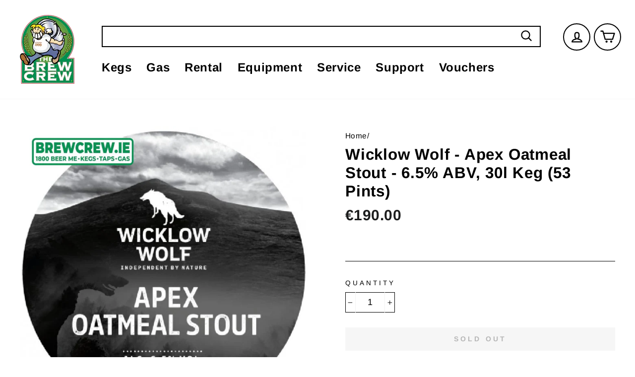

--- FILE ---
content_type: text/html; charset=utf-8
request_url: https://brewcrew.ie/products/wicklow-wolf-apex-oatmeal-stout-6-5-abv-30l-keg-53-pints
body_size: 78841
content:
<!doctype html>
<html class="no-js" lang="en">
<head>
<meta name="google-site-verification" content="Pi7Jrh8HJB80JwSGVRsIlkd9lSMcocymU7FvqFBTFBM" />
  <!-- Google tag (gtag.js) -->
<script async src="https://www.googletagmanager.com/gtag/js?id=G-67B0D7D6J7"></script>
<script>
  window.dataLayer = window.dataLayer || [];
  function gtag(){dataLayer.push(arguments);}
  gtag('js', new Date());

  gtag('config', 'G-67B0D7D6J7');
</script>
  
<!-- "snippets/booster-seo.liquid" was not rendered, the associated app was uninstalled -->
  <meta charset="utf-8">
  <meta http-equiv="X-UA-Compatible" content="IE=edge,chrome=1">
  <meta name="viewport" content="width=device-width,initial-scale=1">
  <meta name="theme-color" content="#0e5d2e">
  <link rel="canonical" href="https://brewcrew.ie/products/wicklow-wolf-apex-oatmeal-stout-6-5-abv-30l-keg-53-pints">
  <link rel="canonical" href="https://brewcrew.ie/products/wicklow-wolf-apex-oatmeal-stout-6-5-abv-30l-keg-53-pints">
  <link rel="preconnect" href="https://cdn.shopify.com">
  <link rel="preconnect" href="https://fonts.shopifycdn.com">
  <link rel="dns-prefetch" href="https://productreviews.shopifycdn.com">
  <link rel="dns-prefetch" href="https://ajax.googleapis.com">
  <link rel="dns-prefetch" href="https://maps.googleapis.com">
  <link rel="dns-prefetch" href="https://maps.gstatic.com"><link rel="shortcut icon" href="//brewcrew.ie/cdn/shop/files/BC-Favicon_32x32.png?v=1614323745" type="image/png" /><title>Wicklow Wolf - Apex Oatmeal Stout - 6.5% ABV, 30l Keg (53 Pints)
&ndash; Brew Crew Kegs
</title>
<meta property="og:site_name" content="Brew Crew Kegs">
  <meta property="og:url" content="https://brewcrew.ie/products/wicklow-wolf-apex-oatmeal-stout-6-5-abv-30l-keg-53-pints">
  <meta property="og:title" content="Wicklow Wolf - Apex Oatmeal Stout - 6.5% ABV, 30l Keg (53 Pints)">
  <meta property="og:type" content="product">
  <meta property="og:description" content="Price: Price Above is Keg Only - Vat IncludedNo Tap Included - Store Pickup Keg: Steel – 40.5 kg fullDiameter Ø 394mm Height 370mm Coupler: S Type Keg Coupler Order By: Wed 10am - If you miss this cut-off you STILL can order from Click &amp;amp; Collect Kegs    Apex champions a heavy malt bill, brewed with only the best fl"><meta property="og:image" content="http://brewcrew.ie/cdn/shop/products/wicklow-wolf-apex-oatmeal-stout-6-5-abv-30l-keg-53-pints-kegs-628_1200x1200.jpg?v=1646217510">
  <meta property="og:image:secure_url" content="https://brewcrew.ie/cdn/shop/products/wicklow-wolf-apex-oatmeal-stout-6-5-abv-30l-keg-53-pints-kegs-628_1200x1200.jpg?v=1646217510">
  <meta name="twitter:site" content="@brewcrewkegs?lang=en">
  <meta name="twitter:card" content="summary_large_image">
  <meta name="twitter:title" content="Wicklow Wolf - Apex Oatmeal Stout - 6.5% ABV, 30l Keg (53 Pints)">
  <meta name="twitter:description" content="Price: Price Above is Keg Only - Vat IncludedNo Tap Included - Store Pickup Keg: Steel – 40.5 kg fullDiameter Ø 394mm Height 370mm Coupler: S Type Keg Coupler Order By: Wed 10am - If you miss this cut-off you STILL can order from Click &amp;amp; Collect Kegs    Apex champions a heavy malt bill, brewed with only the best fl">
<style data-shopify>@font-face {
  font-family: Arimo;
  font-weight: 700;
  font-style: normal;
  font-display: swap;
  src: url("//brewcrew.ie/cdn/fonts/arimo/arimo_n7.1d2d0638e6a1228d86beb0e10006e3280ccb2d04.woff2") format("woff2"),
       url("//brewcrew.ie/cdn/fonts/arimo/arimo_n7.f4b9139e8eac4a17b38b8707044c20f54c3be479.woff") format("woff");
}

  @font-face {
  font-family: Arimo;
  font-weight: 400;
  font-style: normal;
  font-display: swap;
  src: url("//brewcrew.ie/cdn/fonts/arimo/arimo_n4.a7efb558ca22d2002248bbe6f302a98edee38e35.woff2") format("woff2"),
       url("//brewcrew.ie/cdn/fonts/arimo/arimo_n4.0da809f7d1d5ede2a73be7094ac00741efdb6387.woff") format("woff");
}


  @font-face {
  font-family: Arimo;
  font-weight: 600;
  font-style: normal;
  font-display: swap;
  src: url("//brewcrew.ie/cdn/fonts/arimo/arimo_n6.9c18b0befd86597f319b7d7f925727d04c262b32.woff2") format("woff2"),
       url("//brewcrew.ie/cdn/fonts/arimo/arimo_n6.422bf6679b81a8bfb1b25d19299a53688390c2b9.woff") format("woff");
}

  @font-face {
  font-family: Arimo;
  font-weight: 400;
  font-style: italic;
  font-display: swap;
  src: url("//brewcrew.ie/cdn/fonts/arimo/arimo_i4.438ddb21a1b98c7230698d70dc1a21df235701b2.woff2") format("woff2"),
       url("//brewcrew.ie/cdn/fonts/arimo/arimo_i4.0e1908a0dc1ec32fabb5a03a0c9ee2083f82e3d7.woff") format("woff");
}

  @font-face {
  font-family: Arimo;
  font-weight: 600;
  font-style: italic;
  font-display: swap;
  src: url("//brewcrew.ie/cdn/fonts/arimo/arimo_i6.f0bf3dae51f72fa5b2cefdfe865a6fbb7701a14c.woff2") format("woff2"),
       url("//brewcrew.ie/cdn/fonts/arimo/arimo_i6.3489f579170784cd222ed21c14f1e8f1a3c0d044.woff") format("woff");
}

</style><link href="//brewcrew.ie/cdn/shop/t/19/assets/theme.css?v=29636958147736416861707733363" rel="stylesheet" type="text/css" media="all" />
<style data-shopify>:root {
    --typeHeaderPrimary: Arimo;
    --typeHeaderFallback: sans-serif;
    --typeHeaderSize: 37px;
    --typeHeaderWeight: 700;
    --typeHeaderLineHeight: 1.6;
    --typeHeaderSpacing: 0.025em;

    --typeBasePrimary:Arimo;
    --typeBaseFallback:sans-serif;
    --typeBaseSize: 18px;
    --typeBaseWeight: 400;
    --typeBaseSpacing: 0.025em;
    --typeBaseLineHeight: 1.3;

    --typeCollectionTitle: 30px;

    --iconWeight: 5px;
    --iconLinecaps: round;

    
      --buttonRadius: 0px;
    

    --colorGridOverlayOpacity: 0.2;
  }
}</style><script src="https://ajax.googleapis.com/ajax/libs/jquery/3.5.1/jquery.min.js"></script>
  <script src="//brewcrew.ie/cdn/shopifycloud/storefront/assets/themes_support/option_selection-b017cd28.js"></script>
    <script src="//brewcrew.ie/cdn/shopifycloud/storefront/assets/themes_support/api.jquery-7ab1a3a4.js"></script>

  <script>
    document.documentElement.className = document.documentElement.className.replace('no-js', 'js');

    window.theme = window.theme || {};
    theme.routes = {
      cart: "/cart",
      cartAdd: "/cart/add.js",
      cartChange: "/cart/change"
    };
    theme.strings = {
      soldOut: "Sold Out",
      unavailable: "Unavailable",
      stockLabel: "Only [count] items in stock!",
      willNotShipUntil: "Will not ship until [date]",
      willBeInStockAfter: "Will be in stock after [date]",
      waitingForStock: "Inventory on the way",
      savePrice: "Save [saved_amount]",
      cartEmpty: "Your cart is currently empty.",
      cartTermsConfirmation: "You must agree with the terms and conditions of sales to check out"
    };
    theme.settings = {
      dynamicVariantsEnable: true,
      dynamicVariantType: "button",
      cartType: "page",
      moneyFormat: "€{{amount}}",
      saveType: "dollar",
      recentlyViewedEnabled: false,
      predictiveSearch: true,
      predictiveSearchType: "product,article,page",
      inventoryThreshold: 10,
      quickView: false,
      themeName: 'Impulse',
      themeVersion: "3.4.0"
    };
  </script>

  <script>window.performance && window.performance.mark && window.performance.mark('shopify.content_for_header.start');</script><meta id="shopify-digital-wallet" name="shopify-digital-wallet" content="/7760150586/digital_wallets/dialog">
<meta name="shopify-checkout-api-token" content="7500b9decfd0973db30785d1aa4e1ca1">
<link rel="alternate" type="application/json+oembed" href="https://brewcrew.ie/products/wicklow-wolf-apex-oatmeal-stout-6-5-abv-30l-keg-53-pints.oembed">
<script async="async" src="/checkouts/internal/preloads.js?locale=en-IE"></script>
<link rel="preconnect" href="https://shop.app" crossorigin="anonymous">
<script async="async" src="https://shop.app/checkouts/internal/preloads.js?locale=en-IE&shop_id=7760150586" crossorigin="anonymous"></script>
<script id="apple-pay-shop-capabilities" type="application/json">{"shopId":7760150586,"countryCode":"IE","currencyCode":"EUR","merchantCapabilities":["supports3DS"],"merchantId":"gid:\/\/shopify\/Shop\/7760150586","merchantName":"Brew Crew Kegs","requiredBillingContactFields":["postalAddress","email","phone"],"requiredShippingContactFields":["postalAddress","email","phone"],"shippingType":"shipping","supportedNetworks":["visa","maestro","masterCard","amex"],"total":{"type":"pending","label":"Brew Crew Kegs","amount":"1.00"},"shopifyPaymentsEnabled":true,"supportsSubscriptions":true}</script>
<script id="shopify-features" type="application/json">{"accessToken":"7500b9decfd0973db30785d1aa4e1ca1","betas":["rich-media-storefront-analytics"],"domain":"brewcrew.ie","predictiveSearch":true,"shopId":7760150586,"locale":"en"}</script>
<script>var Shopify = Shopify || {};
Shopify.shop = "brew-crew-ie.myshopify.com";
Shopify.locale = "en";
Shopify.currency = {"active":"EUR","rate":"1.0"};
Shopify.country = "IE";
Shopify.theme = {"name":"Zapiet 2.0 Brew Crew V3.1 by Lightyear Hulk 16-03-","id":153553961298,"schema_name":"Impulse","schema_version":"3.4.0","theme_store_id":null,"role":"main"};
Shopify.theme.handle = "null";
Shopify.theme.style = {"id":null,"handle":null};
Shopify.cdnHost = "brewcrew.ie/cdn";
Shopify.routes = Shopify.routes || {};
Shopify.routes.root = "/";</script>
<script type="module">!function(o){(o.Shopify=o.Shopify||{}).modules=!0}(window);</script>
<script>!function(o){function n(){var o=[];function n(){o.push(Array.prototype.slice.apply(arguments))}return n.q=o,n}var t=o.Shopify=o.Shopify||{};t.loadFeatures=n(),t.autoloadFeatures=n()}(window);</script>
<script>
  window.ShopifyPay = window.ShopifyPay || {};
  window.ShopifyPay.apiHost = "shop.app\/pay";
  window.ShopifyPay.redirectState = null;
</script>
<script id="shop-js-analytics" type="application/json">{"pageType":"product"}</script>
<script defer="defer" async type="module" src="//brewcrew.ie/cdn/shopifycloud/shop-js/modules/v2/client.init-shop-cart-sync_BT-GjEfc.en.esm.js"></script>
<script defer="defer" async type="module" src="//brewcrew.ie/cdn/shopifycloud/shop-js/modules/v2/chunk.common_D58fp_Oc.esm.js"></script>
<script defer="defer" async type="module" src="//brewcrew.ie/cdn/shopifycloud/shop-js/modules/v2/chunk.modal_xMitdFEc.esm.js"></script>
<script type="module">
  await import("//brewcrew.ie/cdn/shopifycloud/shop-js/modules/v2/client.init-shop-cart-sync_BT-GjEfc.en.esm.js");
await import("//brewcrew.ie/cdn/shopifycloud/shop-js/modules/v2/chunk.common_D58fp_Oc.esm.js");
await import("//brewcrew.ie/cdn/shopifycloud/shop-js/modules/v2/chunk.modal_xMitdFEc.esm.js");

  window.Shopify.SignInWithShop?.initShopCartSync?.({"fedCMEnabled":true,"windoidEnabled":true});

</script>
<script>
  window.Shopify = window.Shopify || {};
  if (!window.Shopify.featureAssets) window.Shopify.featureAssets = {};
  window.Shopify.featureAssets['shop-js'] = {"shop-cart-sync":["modules/v2/client.shop-cart-sync_DZOKe7Ll.en.esm.js","modules/v2/chunk.common_D58fp_Oc.esm.js","modules/v2/chunk.modal_xMitdFEc.esm.js"],"init-fed-cm":["modules/v2/client.init-fed-cm_B6oLuCjv.en.esm.js","modules/v2/chunk.common_D58fp_Oc.esm.js","modules/v2/chunk.modal_xMitdFEc.esm.js"],"shop-cash-offers":["modules/v2/client.shop-cash-offers_D2sdYoxE.en.esm.js","modules/v2/chunk.common_D58fp_Oc.esm.js","modules/v2/chunk.modal_xMitdFEc.esm.js"],"shop-login-button":["modules/v2/client.shop-login-button_QeVjl5Y3.en.esm.js","modules/v2/chunk.common_D58fp_Oc.esm.js","modules/v2/chunk.modal_xMitdFEc.esm.js"],"pay-button":["modules/v2/client.pay-button_DXTOsIq6.en.esm.js","modules/v2/chunk.common_D58fp_Oc.esm.js","modules/v2/chunk.modal_xMitdFEc.esm.js"],"shop-button":["modules/v2/client.shop-button_DQZHx9pm.en.esm.js","modules/v2/chunk.common_D58fp_Oc.esm.js","modules/v2/chunk.modal_xMitdFEc.esm.js"],"avatar":["modules/v2/client.avatar_BTnouDA3.en.esm.js"],"init-windoid":["modules/v2/client.init-windoid_CR1B-cfM.en.esm.js","modules/v2/chunk.common_D58fp_Oc.esm.js","modules/v2/chunk.modal_xMitdFEc.esm.js"],"init-shop-for-new-customer-accounts":["modules/v2/client.init-shop-for-new-customer-accounts_C_vY_xzh.en.esm.js","modules/v2/client.shop-login-button_QeVjl5Y3.en.esm.js","modules/v2/chunk.common_D58fp_Oc.esm.js","modules/v2/chunk.modal_xMitdFEc.esm.js"],"init-shop-email-lookup-coordinator":["modules/v2/client.init-shop-email-lookup-coordinator_BI7n9ZSv.en.esm.js","modules/v2/chunk.common_D58fp_Oc.esm.js","modules/v2/chunk.modal_xMitdFEc.esm.js"],"init-shop-cart-sync":["modules/v2/client.init-shop-cart-sync_BT-GjEfc.en.esm.js","modules/v2/chunk.common_D58fp_Oc.esm.js","modules/v2/chunk.modal_xMitdFEc.esm.js"],"shop-toast-manager":["modules/v2/client.shop-toast-manager_DiYdP3xc.en.esm.js","modules/v2/chunk.common_D58fp_Oc.esm.js","modules/v2/chunk.modal_xMitdFEc.esm.js"],"init-customer-accounts":["modules/v2/client.init-customer-accounts_D9ZNqS-Q.en.esm.js","modules/v2/client.shop-login-button_QeVjl5Y3.en.esm.js","modules/v2/chunk.common_D58fp_Oc.esm.js","modules/v2/chunk.modal_xMitdFEc.esm.js"],"init-customer-accounts-sign-up":["modules/v2/client.init-customer-accounts-sign-up_iGw4briv.en.esm.js","modules/v2/client.shop-login-button_QeVjl5Y3.en.esm.js","modules/v2/chunk.common_D58fp_Oc.esm.js","modules/v2/chunk.modal_xMitdFEc.esm.js"],"shop-follow-button":["modules/v2/client.shop-follow-button_CqMgW2wH.en.esm.js","modules/v2/chunk.common_D58fp_Oc.esm.js","modules/v2/chunk.modal_xMitdFEc.esm.js"],"checkout-modal":["modules/v2/client.checkout-modal_xHeaAweL.en.esm.js","modules/v2/chunk.common_D58fp_Oc.esm.js","modules/v2/chunk.modal_xMitdFEc.esm.js"],"shop-login":["modules/v2/client.shop-login_D91U-Q7h.en.esm.js","modules/v2/chunk.common_D58fp_Oc.esm.js","modules/v2/chunk.modal_xMitdFEc.esm.js"],"lead-capture":["modules/v2/client.lead-capture_BJmE1dJe.en.esm.js","modules/v2/chunk.common_D58fp_Oc.esm.js","modules/v2/chunk.modal_xMitdFEc.esm.js"],"payment-terms":["modules/v2/client.payment-terms_Ci9AEqFq.en.esm.js","modules/v2/chunk.common_D58fp_Oc.esm.js","modules/v2/chunk.modal_xMitdFEc.esm.js"]};
</script>
<script>(function() {
  var isLoaded = false;
  function asyncLoad() {
    if (isLoaded) return;
    isLoaded = true;
    var urls = ["https:\/\/aakashit.com\/apps\/variants-description\/script\/ait.js?shop=brew-crew-ie.myshopify.com","https:\/\/static.ablestar.app\/link-manager\/404-tracker\/7760150586\/b19fcc30-3f00-4595-b6e2-dfd20e1f4472.js?shop=brew-crew-ie.myshopify.com","\/\/backinstock.useamp.com\/widget\/30450_1767155724.js?category=bis\u0026v=6\u0026shop=brew-crew-ie.myshopify.com"];
    for (var i = 0; i < urls.length; i++) {
      var s = document.createElement('script');
      s.type = 'text/javascript';
      s.async = true;
      s.src = urls[i];
      var x = document.getElementsByTagName('script')[0];
      x.parentNode.insertBefore(s, x);
    }
  };
  if(window.attachEvent) {
    window.attachEvent('onload', asyncLoad);
  } else {
    window.addEventListener('load', asyncLoad, false);
  }
})();</script>
<script id="__st">var __st={"a":7760150586,"offset":0,"reqid":"cb8638a6-b526-4a13-9b46-ef5da67e8f94-1769193234","pageurl":"brewcrew.ie\/products\/wicklow-wolf-apex-oatmeal-stout-6-5-abv-30l-keg-53-pints","u":"e089e8d156c6","p":"product","rtyp":"product","rid":4316312404026};</script>
<script>window.ShopifyPaypalV4VisibilityTracking = true;</script>
<script id="captcha-bootstrap">!function(){'use strict';const t='contact',e='account',n='new_comment',o=[[t,t],['blogs',n],['comments',n],[t,'customer']],c=[[e,'customer_login'],[e,'guest_login'],[e,'recover_customer_password'],[e,'create_customer']],r=t=>t.map((([t,e])=>`form[action*='/${t}']:not([data-nocaptcha='true']) input[name='form_type'][value='${e}']`)).join(','),a=t=>()=>t?[...document.querySelectorAll(t)].map((t=>t.form)):[];function s(){const t=[...o],e=r(t);return a(e)}const i='password',u='form_key',d=['recaptcha-v3-token','g-recaptcha-response','h-captcha-response',i],f=()=>{try{return window.sessionStorage}catch{return}},m='__shopify_v',_=t=>t.elements[u];function p(t,e,n=!1){try{const o=window.sessionStorage,c=JSON.parse(o.getItem(e)),{data:r}=function(t){const{data:e,action:n}=t;return t[m]||n?{data:e,action:n}:{data:t,action:n}}(c);for(const[e,n]of Object.entries(r))t.elements[e]&&(t.elements[e].value=n);n&&o.removeItem(e)}catch(o){console.error('form repopulation failed',{error:o})}}const l='form_type',E='cptcha';function T(t){t.dataset[E]=!0}const w=window,h=w.document,L='Shopify',v='ce_forms',y='captcha';let A=!1;((t,e)=>{const n=(g='f06e6c50-85a8-45c8-87d0-21a2b65856fe',I='https://cdn.shopify.com/shopifycloud/storefront-forms-hcaptcha/ce_storefront_forms_captcha_hcaptcha.v1.5.2.iife.js',D={infoText:'Protected by hCaptcha',privacyText:'Privacy',termsText:'Terms'},(t,e,n)=>{const o=w[L][v],c=o.bindForm;if(c)return c(t,g,e,D).then(n);var r;o.q.push([[t,g,e,D],n]),r=I,A||(h.body.append(Object.assign(h.createElement('script'),{id:'captcha-provider',async:!0,src:r})),A=!0)});var g,I,D;w[L]=w[L]||{},w[L][v]=w[L][v]||{},w[L][v].q=[],w[L][y]=w[L][y]||{},w[L][y].protect=function(t,e){n(t,void 0,e),T(t)},Object.freeze(w[L][y]),function(t,e,n,w,h,L){const[v,y,A,g]=function(t,e,n){const i=e?o:[],u=t?c:[],d=[...i,...u],f=r(d),m=r(i),_=r(d.filter((([t,e])=>n.includes(e))));return[a(f),a(m),a(_),s()]}(w,h,L),I=t=>{const e=t.target;return e instanceof HTMLFormElement?e:e&&e.form},D=t=>v().includes(t);t.addEventListener('submit',(t=>{const e=I(t);if(!e)return;const n=D(e)&&!e.dataset.hcaptchaBound&&!e.dataset.recaptchaBound,o=_(e),c=g().includes(e)&&(!o||!o.value);(n||c)&&t.preventDefault(),c&&!n&&(function(t){try{if(!f())return;!function(t){const e=f();if(!e)return;const n=_(t);if(!n)return;const o=n.value;o&&e.removeItem(o)}(t);const e=Array.from(Array(32),(()=>Math.random().toString(36)[2])).join('');!function(t,e){_(t)||t.append(Object.assign(document.createElement('input'),{type:'hidden',name:u})),t.elements[u].value=e}(t,e),function(t,e){const n=f();if(!n)return;const o=[...t.querySelectorAll(`input[type='${i}']`)].map((({name:t})=>t)),c=[...d,...o],r={};for(const[a,s]of new FormData(t).entries())c.includes(a)||(r[a]=s);n.setItem(e,JSON.stringify({[m]:1,action:t.action,data:r}))}(t,e)}catch(e){console.error('failed to persist form',e)}}(e),e.submit())}));const S=(t,e)=>{t&&!t.dataset[E]&&(n(t,e.some((e=>e===t))),T(t))};for(const o of['focusin','change'])t.addEventListener(o,(t=>{const e=I(t);D(e)&&S(e,y())}));const B=e.get('form_key'),M=e.get(l),P=B&&M;t.addEventListener('DOMContentLoaded',(()=>{const t=y();if(P)for(const e of t)e.elements[l].value===M&&p(e,B);[...new Set([...A(),...v().filter((t=>'true'===t.dataset.shopifyCaptcha))])].forEach((e=>S(e,t)))}))}(h,new URLSearchParams(w.location.search),n,t,e,['guest_login'])})(!0,!0)}();</script>
<script integrity="sha256-4kQ18oKyAcykRKYeNunJcIwy7WH5gtpwJnB7kiuLZ1E=" data-source-attribution="shopify.loadfeatures" defer="defer" src="//brewcrew.ie/cdn/shopifycloud/storefront/assets/storefront/load_feature-a0a9edcb.js" crossorigin="anonymous"></script>
<script crossorigin="anonymous" defer="defer" src="//brewcrew.ie/cdn/shopifycloud/storefront/assets/shopify_pay/storefront-65b4c6d7.js?v=20250812"></script>
<script data-source-attribution="shopify.dynamic_checkout.dynamic.init">var Shopify=Shopify||{};Shopify.PaymentButton=Shopify.PaymentButton||{isStorefrontPortableWallets:!0,init:function(){window.Shopify.PaymentButton.init=function(){};var t=document.createElement("script");t.src="https://brewcrew.ie/cdn/shopifycloud/portable-wallets/latest/portable-wallets.en.js",t.type="module",document.head.appendChild(t)}};
</script>
<script data-source-attribution="shopify.dynamic_checkout.buyer_consent">
  function portableWalletsHideBuyerConsent(e){var t=document.getElementById("shopify-buyer-consent"),n=document.getElementById("shopify-subscription-policy-button");t&&n&&(t.classList.add("hidden"),t.setAttribute("aria-hidden","true"),n.removeEventListener("click",e))}function portableWalletsShowBuyerConsent(e){var t=document.getElementById("shopify-buyer-consent"),n=document.getElementById("shopify-subscription-policy-button");t&&n&&(t.classList.remove("hidden"),t.removeAttribute("aria-hidden"),n.addEventListener("click",e))}window.Shopify?.PaymentButton&&(window.Shopify.PaymentButton.hideBuyerConsent=portableWalletsHideBuyerConsent,window.Shopify.PaymentButton.showBuyerConsent=portableWalletsShowBuyerConsent);
</script>
<script data-source-attribution="shopify.dynamic_checkout.cart.bootstrap">document.addEventListener("DOMContentLoaded",(function(){function t(){return document.querySelector("shopify-accelerated-checkout-cart, shopify-accelerated-checkout")}if(t())Shopify.PaymentButton.init();else{new MutationObserver((function(e,n){t()&&(Shopify.PaymentButton.init(),n.disconnect())})).observe(document.body,{childList:!0,subtree:!0})}}));
</script>
<link id="shopify-accelerated-checkout-styles" rel="stylesheet" media="screen" href="https://brewcrew.ie/cdn/shopifycloud/portable-wallets/latest/accelerated-checkout-backwards-compat.css" crossorigin="anonymous">
<style id="shopify-accelerated-checkout-cart">
        #shopify-buyer-consent {
  margin-top: 1em;
  display: inline-block;
  width: 100%;
}

#shopify-buyer-consent.hidden {
  display: none;
}

#shopify-subscription-policy-button {
  background: none;
  border: none;
  padding: 0;
  text-decoration: underline;
  font-size: inherit;
  cursor: pointer;
}

#shopify-subscription-policy-button::before {
  box-shadow: none;
}

      </style>

<script>window.performance && window.performance.mark && window.performance.mark('shopify.content_for_header.end');</script>

  <script src="//brewcrew.ie/cdn/shop/t/19/assets/vendor-scripts-v7.js" defer="defer"></script><script src="//brewcrew.ie/cdn/shop/t/19/assets/theme.js?v=140240515625381654481695981425" defer="defer"></script><script type="application/ld+json">
{ "@context" : "http://schema.org",
  "@type" : "Organization",
  "name" : "The Brew Crew",
  "url" : "https://brewcrew.ie/",
  "sameAs" : [ "https://www.facebook.com/brewcrewkegs/",
    "https://twitter.com/brewcrewkegs",
    "https://www.instagram.com/brewcrewkegs/"] 
}
</script>
  
<!-- Google Search contact details  -->

  
  <script type="application/ld+json">
{
  "@context": "https://schema.org",
  "@type": "Store",
  "name": "The Brew Crew",
  "image": "https://cdn.shopify.com/s/files/1/0077/6015/0586/files/logo_2x_097f2c70-7916-42ed-9f7e-a15f3710b588_110x.png?v=1529316087",
  "@id": "",
  "url": "https://brewcrew.ie/",
  "telephone": "1800 233 763",
  "priceRange": "€€",
  "address": {
    "@type": "PostalAddress",
    "streetAddress": "Unit 58 KCR Industrial Estate",
    "addressLocality": "Kimmage",
    "postalCode": "Kimmage",
    "addressCountry": "IE"
  },
  "geo": {
    "@type": "GeoCoordinates",
    "latitude": 53.31525730000001,
    "longitude": -6.298195400000001
  },
  "openingHoursSpecification": [{
    "@type": "OpeningHoursSpecification",
    "dayOfWeek": [
      "Monday",
      "Tuesday",
      "Wednesday",
      "Thursday"
    ],
    "opens": "10:00",
    "closes": "16:00"
  },{
    "@type": "OpeningHoursSpecification",
    "dayOfWeek": "Friday",
    "opens": "10:00",
    "closes": "15:00"
  },{
    "@type": "OpeningHoursSpecification",
    "dayOfWeek": "Saturday",
    "opens": "11:00",
    "closes": "14:00"
  }],
  "sameAs": [
    "https://www.facebook.com/brewcrewkegs",
    "https://twitter.com/brewcrewkegs",
    "https://www.instagram.com/brewcrewkegs/"
  ] 
}
</script>

  
  <!-- Hotjar Tracking Code for https://brewcrew.ie/ -->
<script>
    (function(h,o,t,j,a,r){
        h.hj=h.hj||function(){(h.hj.q=h.hj.q||[]).push(arguments)};
        h._hjSettings={hjid:2820546,hjsv:6};
        a=o.getElementsByTagName('head')[0];
        r=o.createElement('script');r.async=1;
        r.src=t+h._hjSettings.hjid+j+h._hjSettings.hjsv;
        a.appendChild(r);
    })(window,document,'https://static.hotjar.com/c/hotjar-','.js?sv=');
</script>
  
  

<script>window.is_hulkpo_installed=true</script><!-- BEGIN app block: shopify://apps/zapiet-pickup-delivery/blocks/app-embed/5599aff0-8af1-473a-a372-ecd72a32b4d5 -->









    <style>#storePickupApp .spinner {
    display: none;
}</style>




<script type="text/javascript">
    var zapietTranslations = {};

    window.ZapietMethods = {"pickup":{"active":true,"enabled":true,"name":"Pickup","sort":0,"status":{"condition":"price","operator":"morethan","value":0,"enabled":true,"product_conditions":{"enabled":true,"value":"Delivery Only,Shipping Only","enable":false,"property":"tags","hide_button":false}},"button":{"type":"default","default":null,"hover":"","active":null}},"delivery":{"active":false,"enabled":true,"name":"Delivery","sort":1,"status":{"condition":"price","operator":"morethan","value":0,"enabled":true,"product_conditions":{"enabled":false,"value":null,"enable":false,"property":"type","hide_button":false}},"button":{"type":"default","default":null,"hover":"","active":null}},"shipping":{"active":false,"enabled":true,"name":"Shipping","sort":2,"status":{"condition":"price","operator":"morethan","value":0,"enabled":true,"product_conditions":{"enabled":true,"value":"Disable Shipping,Rental,Keg,Cylinder,HazMat","enable":false,"property":"tags","hide_button":false}},"button":{"type":"default","default":null,"hover":"","active":null}}}
    window.ZapietEvent = {
        listen: function(eventKey, callback) {
            if (!this.listeners) {
                this.listeners = [];
            }
            this.listeners.push({
                eventKey: eventKey,
                callback: callback
            });
        },
    };

    

    
        
        var language_settings = {"enable_app":true,"enable_geo_search_for_pickups":false,"pickup_region_filter_enabled":false,"pickup_region_filter_field":null,"currency":"EUR","weight_format":"kg","pickup.enable_map":true,"delivery_validation_method":"within_max_radius","base_country_name":"Ireland","base_country_code":"IE","method_display_style":"default","default_method_display_style":"classic","date_format":"l, F j, Y","time_format":"h:i A","week_day_start":"Sun","pickup_address_format":"<span class=\"name\"><strong>{{company_name}}</strong></span><span class=\"address\">{{address_line_1}}<br />{{city}}, {{postal_code}}</span><span class=\"distance\">{{distance}}</span>{{more_information}}","rates_enabled":true,"payment_customization_enabled":false,"distance_format":"km","enable_delivery_address_autocompletion":true,"enable_delivery_current_location":false,"enable_pickup_address_autocompletion":false,"pickup_date_picker_enabled":true,"pickup_time_picker_enabled":true,"delivery_note_enabled":false,"delivery_note_required":false,"delivery_date_picker_enabled":true,"delivery_time_picker_enabled":false,"shipping.date_picker_enabled":false,"delivery_validate_cart":false,"pickup_validate_cart":false,"gmak":"QUl6YVN5Qm1keC0zYnR4dHZOZWE3VUluQVEwMUFQcE0zQlMxYlN3","enable_checkout_locale":true,"enable_checkout_url":true,"disable_widget_for_digital_items":true,"disable_widget_for_product_handles":"https://brewcrew.ie/products/brew-crew-gift-voucher","colors":{"widget_active_background_color":null,"widget_active_border_color":null,"widget_active_icon_color":null,"widget_active_text_color":null,"widget_inactive_background_color":null,"widget_inactive_border_color":null,"widget_inactive_icon_color":null,"widget_inactive_text_color":null},"delivery_validator":{"enabled":false,"show_on_page_load":true,"sticky":true},"checkout":{"delivery":{"discount_code":null,"prepopulate_shipping_address":true,"preselect_first_available_time":true},"pickup":{"discount_code":null,"prepopulate_shipping_address":true,"customer_phone_required":false,"preselect_first_location":true,"preselect_first_available_time":true},"shipping":{"discount_code":null}},"day_name_attribute_enabled":false,"methods":{"pickup":{"active":true,"enabled":true,"name":"Pickup","sort":0,"status":{"condition":"price","operator":"morethan","value":0,"enabled":true,"product_conditions":{"enabled":true,"value":"Delivery Only,Shipping Only","enable":false,"property":"tags","hide_button":false}},"button":{"type":"default","default":null,"hover":"","active":null}},"delivery":{"active":false,"enabled":true,"name":"Delivery","sort":1,"status":{"condition":"price","operator":"morethan","value":0,"enabled":true,"product_conditions":{"enabled":false,"value":null,"enable":false,"property":"type","hide_button":false}},"button":{"type":"default","default":null,"hover":"","active":null}},"shipping":{"active":false,"enabled":true,"name":"Shipping","sort":2,"status":{"condition":"price","operator":"morethan","value":0,"enabled":true,"product_conditions":{"enabled":true,"value":"Disable Shipping,Rental,Keg,Cylinder,HazMat","enable":false,"property":"tags","hide_button":false}},"button":{"type":"default","default":null,"hover":"","active":null}}},"translations":{"methods":{"shipping":"Shipping","pickup":"Pickups","delivery":"Delivery"},"calendar":{"january":"January","february":"February","march":"March","april":"April","may":"May","june":"June","july":"July","august":"August","september":"September","october":"October","november":"November","december":"December","sunday":"Sun","monday":"Mon","tuesday":"Tue","wednesday":"Wed","thursday":"Thu","friday":"Fri","saturday":"Sat","today":"","close":"","labelMonthNext":"Next month","labelMonthPrev":"Previous month","labelMonthSelect":"Select a month","labelYearSelect":"Select a year","and":"and","between":"between"},"pickup":{"checkout_button":"Checkout","location_label":"Choose a location.","could_not_find_location":"Sorry, we could not find your location.","datepicker_label":"Choose a date and time.","datepicker_placeholder":"Choose a date and time.","date_time_output":"{{DATE}} at {{TIME}}","location_placeholder":"Enter your postal code ...","filter_by_region_placeholder":"Filter by state/province","heading":"Store Pickup D12 XN50","note":"","max_order_total":"Maximum order value for pickup is €0,00","max_order_weight":"Maximum order weight for pickup is {{ weight }}","min_order_total":"Minimum order value for pickup is €0,00","min_order_weight":"Minimum order weight for pickup is {{ weight }}","more_information":"More information","no_date_time_selected":"Please select a date & time.","no_locations_found":"Sorry, pickup is not available for your selected items.","no_locations_region":"Sorry, pickup is not available in your region.","cart_eligibility_error":"Sorry, pickup is not available for your selected items.","method_not_available":"Not available","opening_hours":"Opening hours","locations_found":"Please select a pickup location:","preselect_first_available_time":"Select a time","dates_not_available":"Sorry, your selected items are not currently available for pickup.","location_error":"Please select a pickup location.","checkout_error":"Please select a date and time for pickup."},"delivery":{"checkout_button":"Checkout","could_not_find_location":"Sorry, we could not find your location.","datepicker_label":"Choose a date and time.","datepicker_placeholder":"Choose a date and time.","date_time_output":"{{DATE}} between {{SLOT_START_TIME}} and {{SLOT_END_TIME}}","delivery_note_label":"Please enter delivery instructions (optional)","delivery_validator_button_label":"Go","delivery_validator_eligible_button_label":"Continue shopping","delivery_validator_eligible_button_link":"#","delivery_validator_eligible_content":"To start shopping just click the button below","delivery_validator_eligible_heading":"Great, we deliver to your area!","delivery_validator_error_button_label":"Continue shopping","delivery_validator_error_button_link":"#","delivery_validator_error_content":"Sorry, it looks like we have encountered an unexpected error. Please try again.","delivery_validator_error_heading":"An error occured","delivery_validator_not_eligible_button_label":"Continue shopping","delivery_validator_not_eligible_button_link":"#","delivery_validator_not_eligible_content":"You are more then welcome to continue browsing our store","delivery_validator_not_eligible_heading":"Sorry, we do not deliver to your area","delivery_validator_placeholder":"Enter your postal code ...","delivery_validator_prelude":"Do we deliver?","available":"Great! You are eligible for delivery.","heading":"Van Delivery By Us","note":"Enter your Eircode to check for 'Van Delivery By Us'","max_order_total":"Maximum order value for delivery is €0,00","max_order_weight":"Maximum order weight for delivery is {{ weight }}","min_order_total":"Minimum order value for delivery is €0,00","min_order_weight":"Minimum order weight for delivery is {{ weight }}","delivery_note_error":"Please enter delivery instructions","no_date_time_selected":"Please select a date & time for delivery.","cart_eligibility_error":"Sorry, delivery is not available for your selected items.","method_not_available":"Not available","delivery_note_label_required":"Please enter delivery instructions (required)","location_placeholder":"Enter your postal code ...","preselect_first_available_time":"Select a time","not_available":"Sorry, delivery is not available in your area.","dates_not_available":"Sorry, your selected items are not currently available for delivery.","checkout_error":"Seeing red? Normally, there's a typo in your Eircode. Try again! - www.eircode.ie"},"shipping":{"checkout_button":"Checkout","datepicker_placeholder":"Choose a date.","heading":"Parcel/Pallet/Parts Shipping","note":"Please click the checkout button to continue.","max_order_total":"Maximum order value for shipping is €0,00","max_order_weight":"Maximum order weight for shipping is {{ weight }}","min_order_total":"Minimum order value for shipping is €0,00","min_order_weight":"Minimum order weight for shipping is {{ weight }}","cart_eligibility_error":"Sorry, shipping is not available for your selected items.","method_not_available":"Not available","checkout_error":"Please choose a date for shipping."},"widget":{"zapiet_id_error":"There was a problem adding the Zapiet ID to your cart","attributes_error":"There was a problem adding the attributes to your cart","no_checkout_method_error":"Please select a delivery option","no_delivery_options_available":"No delivery options are available for your products","daily_limits_modal_title":"Some items in your cart are unavailable for the selected date.","daily_limits_modal_description":"Select a different date or adjust your cart.","daily_limits_modal_close_button":"Review products","daily_limits_modal_change_date_button":"Change date","daily_limits_modal_out_of_stock_label":"Out of stock","daily_limits_modal_only_left_label":"Only {{ quantity }} left","sms_consent":"I would like to receive SMS notifications about my order updates."},"order_status":{"pickup_details_heading":"Pickup details","pickup_details_text":"Your order will be ready for collection at our {{ Pickup-Location-Company }} location{% if Pickup-Date %} on {{ Pickup-Date | date: \"%A, %d %B\" }}{% if Pickup-Time %} at {{ Pickup-Time }}{% endif %}{% endif %}","delivery_details_heading":"Delivery details","delivery_details_text":"Your order will be delivered locally by our team{% if Delivery-Date %} on the {{ Delivery-Date | date: \"%A, %d %B\" }}{% if Delivery-Time %} between {{ Delivery-Time }}{% endif %}{% endif %}","shipping_details_heading":"Shipping details","shipping_details_text":"Your order will arrive soon{% if Shipping-Date %} on the {{ Shipping-Date | date: \"%A, %d %B\" }}{% endif %}"},"product_widget":{"title":"Delivery and pickup options:","pickup_at":"Pickup at {{ location }}","ready_for_collection":"Ready for collection from","on":"on","view_all_stores":"View all stores","pickup_not_available_item":"Pickup not available for this item","delivery_not_available_location":"Delivery not available for {{ postal_code }}","delivered_by":"Delivered by {{ date }}","delivered_today":"Delivered today","change":"Change","tomorrow":"tomorrow","today":"today","delivery_to":"Delivery to {{ postal_code }}","showing_options_for":"Showing options for {{ postal_code }}","modal_heading":"Select a store for pickup","modal_subheading":"Showing stores near {{ postal_code }}","show_opening_hours":"Show opening hours","hide_opening_hours":"Hide opening hours","closed":"Closed","input_placeholder":"Enter your postal code","input_button":"Check","input_error":"Add a postal code to check available delivery and pickup options.","pickup_available":"Pickup available","not_available":"Not available","select":"Select","selected":"Selected","find_a_store":"Find a store"},"shipping_language_code":"en","delivery_language_code":"en-AU","pickup_language_code":"en-CA"},"default_language":"en","region":"us-2","api_region":"api-us","enable_zapiet_id_all_items":false,"widget_restore_state_on_load":false,"draft_orders_enabled":false,"preselect_checkout_method":true,"widget_show_could_not_locate_div_error":true,"checkout_extension_enabled":false,"show_pickup_consent_checkbox":false,"show_delivery_consent_checkbox":false,"subscription_paused":false,"pickup_note_enabled":false,"pickup_note_required":false,"shipping_note_enabled":false,"shipping_note_required":false,"asset_url":"https://d1nsc3vx6l3v3t.cloudfront.net/7a829b9f-e63d-48b6-ac17-a8d9955e49e3/"};
        zapietTranslations["en"] = language_settings.translations;
    

    function initializeZapietApp() {
        var products = [];

        

        window.ZapietCachedSettings = {
            cached_config: {"enable_app":true,"enable_geo_search_for_pickups":false,"pickup_region_filter_enabled":false,"pickup_region_filter_field":null,"currency":"EUR","weight_format":"kg","pickup.enable_map":true,"delivery_validation_method":"within_max_radius","base_country_name":"Ireland","base_country_code":"IE","method_display_style":"default","default_method_display_style":"classic","date_format":"l, F j, Y","time_format":"h:i A","week_day_start":"Sun","pickup_address_format":"<span class=\"name\"><strong>{{company_name}}</strong></span><span class=\"address\">{{address_line_1}}<br />{{city}}, {{postal_code}}</span><span class=\"distance\">{{distance}}</span>{{more_information}}","rates_enabled":true,"payment_customization_enabled":false,"distance_format":"km","enable_delivery_address_autocompletion":true,"enable_delivery_current_location":false,"enable_pickup_address_autocompletion":false,"pickup_date_picker_enabled":true,"pickup_time_picker_enabled":true,"delivery_note_enabled":false,"delivery_note_required":false,"delivery_date_picker_enabled":true,"delivery_time_picker_enabled":false,"shipping.date_picker_enabled":false,"delivery_validate_cart":false,"pickup_validate_cart":false,"gmak":"QUl6YVN5Qm1keC0zYnR4dHZOZWE3VUluQVEwMUFQcE0zQlMxYlN3","enable_checkout_locale":true,"enable_checkout_url":true,"disable_widget_for_digital_items":true,"disable_widget_for_product_handles":"https://brewcrew.ie/products/brew-crew-gift-voucher","colors":{"widget_active_background_color":null,"widget_active_border_color":null,"widget_active_icon_color":null,"widget_active_text_color":null,"widget_inactive_background_color":null,"widget_inactive_border_color":null,"widget_inactive_icon_color":null,"widget_inactive_text_color":null},"delivery_validator":{"enabled":false,"show_on_page_load":true,"sticky":true},"checkout":{"delivery":{"discount_code":null,"prepopulate_shipping_address":true,"preselect_first_available_time":true},"pickup":{"discount_code":null,"prepopulate_shipping_address":true,"customer_phone_required":false,"preselect_first_location":true,"preselect_first_available_time":true},"shipping":{"discount_code":null}},"day_name_attribute_enabled":false,"methods":{"pickup":{"active":true,"enabled":true,"name":"Pickup","sort":0,"status":{"condition":"price","operator":"morethan","value":0,"enabled":true,"product_conditions":{"enabled":true,"value":"Delivery Only,Shipping Only","enable":false,"property":"tags","hide_button":false}},"button":{"type":"default","default":null,"hover":"","active":null}},"delivery":{"active":false,"enabled":true,"name":"Delivery","sort":1,"status":{"condition":"price","operator":"morethan","value":0,"enabled":true,"product_conditions":{"enabled":false,"value":null,"enable":false,"property":"type","hide_button":false}},"button":{"type":"default","default":null,"hover":"","active":null}},"shipping":{"active":false,"enabled":true,"name":"Shipping","sort":2,"status":{"condition":"price","operator":"morethan","value":0,"enabled":true,"product_conditions":{"enabled":true,"value":"Disable Shipping,Rental,Keg,Cylinder,HazMat","enable":false,"property":"tags","hide_button":false}},"button":{"type":"default","default":null,"hover":"","active":null}}},"translations":{"methods":{"shipping":"Shipping","pickup":"Pickups","delivery":"Delivery"},"calendar":{"january":"January","february":"February","march":"March","april":"April","may":"May","june":"June","july":"July","august":"August","september":"September","october":"October","november":"November","december":"December","sunday":"Sun","monday":"Mon","tuesday":"Tue","wednesday":"Wed","thursday":"Thu","friday":"Fri","saturday":"Sat","today":"","close":"","labelMonthNext":"Next month","labelMonthPrev":"Previous month","labelMonthSelect":"Select a month","labelYearSelect":"Select a year","and":"and","between":"between"},"pickup":{"checkout_button":"Checkout","location_label":"Choose a location.","could_not_find_location":"Sorry, we could not find your location.","datepicker_label":"Choose a date and time.","datepicker_placeholder":"Choose a date and time.","date_time_output":"{{DATE}} at {{TIME}}","location_placeholder":"Enter your postal code ...","filter_by_region_placeholder":"Filter by state/province","heading":"Store Pickup D12 XN50","note":"","max_order_total":"Maximum order value for pickup is €0,00","max_order_weight":"Maximum order weight for pickup is {{ weight }}","min_order_total":"Minimum order value for pickup is €0,00","min_order_weight":"Minimum order weight for pickup is {{ weight }}","more_information":"More information","no_date_time_selected":"Please select a date & time.","no_locations_found":"Sorry, pickup is not available for your selected items.","no_locations_region":"Sorry, pickup is not available in your region.","cart_eligibility_error":"Sorry, pickup is not available for your selected items.","method_not_available":"Not available","opening_hours":"Opening hours","locations_found":"Please select a pickup location:","preselect_first_available_time":"Select a time","dates_not_available":"Sorry, your selected items are not currently available for pickup.","location_error":"Please select a pickup location.","checkout_error":"Please select a date and time for pickup."},"delivery":{"checkout_button":"Checkout","could_not_find_location":"Sorry, we could not find your location.","datepicker_label":"Choose a date and time.","datepicker_placeholder":"Choose a date and time.","date_time_output":"{{DATE}} between {{SLOT_START_TIME}} and {{SLOT_END_TIME}}","delivery_note_label":"Please enter delivery instructions (optional)","delivery_validator_button_label":"Go","delivery_validator_eligible_button_label":"Continue shopping","delivery_validator_eligible_button_link":"#","delivery_validator_eligible_content":"To start shopping just click the button below","delivery_validator_eligible_heading":"Great, we deliver to your area!","delivery_validator_error_button_label":"Continue shopping","delivery_validator_error_button_link":"#","delivery_validator_error_content":"Sorry, it looks like we have encountered an unexpected error. Please try again.","delivery_validator_error_heading":"An error occured","delivery_validator_not_eligible_button_label":"Continue shopping","delivery_validator_not_eligible_button_link":"#","delivery_validator_not_eligible_content":"You are more then welcome to continue browsing our store","delivery_validator_not_eligible_heading":"Sorry, we do not deliver to your area","delivery_validator_placeholder":"Enter your postal code ...","delivery_validator_prelude":"Do we deliver?","available":"Great! You are eligible for delivery.","heading":"Van Delivery By Us","note":"Enter your Eircode to check for 'Van Delivery By Us'","max_order_total":"Maximum order value for delivery is €0,00","max_order_weight":"Maximum order weight for delivery is {{ weight }}","min_order_total":"Minimum order value for delivery is €0,00","min_order_weight":"Minimum order weight for delivery is {{ weight }}","delivery_note_error":"Please enter delivery instructions","no_date_time_selected":"Please select a date & time for delivery.","cart_eligibility_error":"Sorry, delivery is not available for your selected items.","method_not_available":"Not available","delivery_note_label_required":"Please enter delivery instructions (required)","location_placeholder":"Enter your postal code ...","preselect_first_available_time":"Select a time","not_available":"Sorry, delivery is not available in your area.","dates_not_available":"Sorry, your selected items are not currently available for delivery.","checkout_error":"Seeing red? Normally, there's a typo in your Eircode. Try again! - www.eircode.ie"},"shipping":{"checkout_button":"Checkout","datepicker_placeholder":"Choose a date.","heading":"Parcel/Pallet/Parts Shipping","note":"Please click the checkout button to continue.","max_order_total":"Maximum order value for shipping is €0,00","max_order_weight":"Maximum order weight for shipping is {{ weight }}","min_order_total":"Minimum order value for shipping is €0,00","min_order_weight":"Minimum order weight for shipping is {{ weight }}","cart_eligibility_error":"Sorry, shipping is not available for your selected items.","method_not_available":"Not available","checkout_error":"Please choose a date for shipping."},"widget":{"zapiet_id_error":"There was a problem adding the Zapiet ID to your cart","attributes_error":"There was a problem adding the attributes to your cart","no_checkout_method_error":"Please select a delivery option","no_delivery_options_available":"No delivery options are available for your products","daily_limits_modal_title":"Some items in your cart are unavailable for the selected date.","daily_limits_modal_description":"Select a different date or adjust your cart.","daily_limits_modal_close_button":"Review products","daily_limits_modal_change_date_button":"Change date","daily_limits_modal_out_of_stock_label":"Out of stock","daily_limits_modal_only_left_label":"Only {{ quantity }} left","sms_consent":"I would like to receive SMS notifications about my order updates."},"order_status":{"pickup_details_heading":"Pickup details","pickup_details_text":"Your order will be ready for collection at our {{ Pickup-Location-Company }} location{% if Pickup-Date %} on {{ Pickup-Date | date: \"%A, %d %B\" }}{% if Pickup-Time %} at {{ Pickup-Time }}{% endif %}{% endif %}","delivery_details_heading":"Delivery details","delivery_details_text":"Your order will be delivered locally by our team{% if Delivery-Date %} on the {{ Delivery-Date | date: \"%A, %d %B\" }}{% if Delivery-Time %} between {{ Delivery-Time }}{% endif %}{% endif %}","shipping_details_heading":"Shipping details","shipping_details_text":"Your order will arrive soon{% if Shipping-Date %} on the {{ Shipping-Date | date: \"%A, %d %B\" }}{% endif %}"},"product_widget":{"title":"Delivery and pickup options:","pickup_at":"Pickup at {{ location }}","ready_for_collection":"Ready for collection from","on":"on","view_all_stores":"View all stores","pickup_not_available_item":"Pickup not available for this item","delivery_not_available_location":"Delivery not available for {{ postal_code }}","delivered_by":"Delivered by {{ date }}","delivered_today":"Delivered today","change":"Change","tomorrow":"tomorrow","today":"today","delivery_to":"Delivery to {{ postal_code }}","showing_options_for":"Showing options for {{ postal_code }}","modal_heading":"Select a store for pickup","modal_subheading":"Showing stores near {{ postal_code }}","show_opening_hours":"Show opening hours","hide_opening_hours":"Hide opening hours","closed":"Closed","input_placeholder":"Enter your postal code","input_button":"Check","input_error":"Add a postal code to check available delivery and pickup options.","pickup_available":"Pickup available","not_available":"Not available","select":"Select","selected":"Selected","find_a_store":"Find a store"},"shipping_language_code":"en","delivery_language_code":"en-AU","pickup_language_code":"en-CA"},"default_language":"en","region":"us-2","api_region":"api-us","enable_zapiet_id_all_items":false,"widget_restore_state_on_load":false,"draft_orders_enabled":false,"preselect_checkout_method":true,"widget_show_could_not_locate_div_error":true,"checkout_extension_enabled":false,"show_pickup_consent_checkbox":false,"show_delivery_consent_checkbox":false,"subscription_paused":false,"pickup_note_enabled":false,"pickup_note_required":false,"shipping_note_enabled":false,"shipping_note_required":false,"asset_url":"https://d1nsc3vx6l3v3t.cloudfront.net/7a829b9f-e63d-48b6-ac17-a8d9955e49e3/"},
            shop_identifier: 'brew-crew-ie.myshopify.com',
            language_code: 'en',
            checkout_url: '/cart',
            products: products,
            translations: zapietTranslations,
            customer: {
                first_name: '',
                last_name: '',
                company: '',
                address1: '',
                address2: '',
                city: '',
                province: '',
                country: '',
                zip: '',
                phone: '',
                tags: null
            }
        }

        window.Zapiet.start(window.ZapietCachedSettings, true);

        
            window.ZapietEvent.listen('widget_loaded', function() {
                window.IntegrationCheckoutClick = function() {
    return  {
        required: window.ZapietCheckoutEnabled
    };
}

window.ZapietEvent.listen("checkout_error", function() {
    var btn = document.querySelector("[name='checkout']");
    if (btn)  {
        btn.classList.remove("btn--loading");
    }
});
            });
        
    }

    function loadZapietStyles(href) {
        var ss = document.createElement("link");
        ss.type = "text/css";
        ss.rel = "stylesheet";
        ss.media = "all";
        ss.href = href;
        document.getElementsByTagName("head")[0].appendChild(ss);
    }

    
        loadZapietStyles("https://cdn.shopify.com/extensions/019be05a-52b6-7172-887e-e7eb0fc23ad3/zapiet-pickup-delivery-1073/assets/storepickup.css");
        var zapietLoadScripts = {
            vendor: true,
            storepickup: true,
            pickup: true,
            delivery: true,
            shipping: true,
            pickup_map: true,
            validator: false
        };

        function zapietScriptLoaded(key) {
            zapietLoadScripts[key] = false;
            if (!Object.values(zapietLoadScripts).includes(true)) {
                initializeZapietApp();
            }
        }
    
</script>




    <script type="module" src="https://cdn.shopify.com/extensions/019be05a-52b6-7172-887e-e7eb0fc23ad3/zapiet-pickup-delivery-1073/assets/vendor.js" onload="zapietScriptLoaded('vendor')" defer></script>
    <script type="module" src="https://cdn.shopify.com/extensions/019be05a-52b6-7172-887e-e7eb0fc23ad3/zapiet-pickup-delivery-1073/assets/storepickup.js" onload="zapietScriptLoaded('storepickup')" defer></script>

    

    
        <script type="module" src="https://cdn.shopify.com/extensions/019be05a-52b6-7172-887e-e7eb0fc23ad3/zapiet-pickup-delivery-1073/assets/pickup.js" onload="zapietScriptLoaded('pickup')" defer></script>
    

    
        <script type="module" src="https://cdn.shopify.com/extensions/019be05a-52b6-7172-887e-e7eb0fc23ad3/zapiet-pickup-delivery-1073/assets/delivery.js" onload="zapietScriptLoaded('delivery')" defer></script>
    

    
        <script type="module" src="https://cdn.shopify.com/extensions/019be05a-52b6-7172-887e-e7eb0fc23ad3/zapiet-pickup-delivery-1073/assets/shipping.js" onload="zapietScriptLoaded('shipping')" defer></script>
    

    
        <script type="module" src="https://cdn.shopify.com/extensions/019be05a-52b6-7172-887e-e7eb0fc23ad3/zapiet-pickup-delivery-1073/assets/pickup_map.js" onload="zapietScriptLoaded('pickup_map')" defer></script>
    


<!-- END app block --><!-- BEGIN app block: shopify://apps/avis-product-options/blocks/avisplus-product-options/e076618e-4c9c-447f-ad6d-4f1577799c29 -->


<script>
    window.OpusNoShadowRoot=true;
    window.apo_js_loaded={options:!1,style_collection:!1,style_product:!1,minicart:!1};
    window.ap_front_settings = {
      root_api:"https://apo-api.avisplus.io/",
      check_on: {add_to_cart: false, check_out: false},
      page_type: "product",
      shop_id: "7760150586",
      money_format: "€{{amount}}",
      money_with_currency_format: "€{{amount}} EUR",
      icon_tooltip: "https://cdn.shopify.com/extensions/019beadc-1783-7e1f-9cb3-dfede74e2960/avis-options-v1.7.137.23/assets/tooltip.svg",
      currency_code: '',
      url_jquery: "https://cdn.shopify.com/extensions/019beadc-1783-7e1f-9cb3-dfede74e2960/avis-options-v1.7.137.23/assets/jquery-3.6.0.min.js",
      theme_name: "",
      customer: null ,
      customer_order_count: ``,
      curCountryCode: `IE`,
      url_css_date: "https://cdn.shopify.com/extensions/019beadc-1783-7e1f-9cb3-dfede74e2960/avis-options-v1.7.137.23/assets/apo-date.min.css",
      url_css_main_v1: "https://cdn.shopify.com/extensions/019beadc-1783-7e1f-9cb3-dfede74e2960/avis-options-v1.7.137.23/assets/apo-product-options_v1.min.css",
      url_css_main_v2: "https://cdn.shopify.com/extensions/019beadc-1783-7e1f-9cb3-dfede74e2960/avis-options-v1.7.137.23/assets/apo-product-options_v2.min.css",
      joinAddCharge: "|",
      cart_collections: [],
      inventories: {},
      product_info: {
        product: {"id":4316312404026,"title":"Wicklow Wolf - Apex Oatmeal Stout - 6.5% ABV, 30l Keg (53 Pints)","handle":"wicklow-wolf-apex-oatmeal-stout-6-5-abv-30l-keg-53-pints","description":"\u003ctable width=\"100%\"\u003e\n\u003ctbody\u003e\n\u003ctr style=\"height: 4px;\"\u003e\n\u003ctd style=\"height: 4px; width: 12.7042%;\"\u003e\n\u003cp\u003e\u003cspan style=\"color: #ff2a00;\"\u003e\u003cstrong\u003ePrice:\u003c\/strong\u003e\u003c\/span\u003e\u003c\/p\u003e\n\u003c\/td\u003e\n\u003ctd style=\"height: 4px; width: 84.5735%;\"\u003e\n\u003cspan style=\"color: #ff2a00;\"\u003e\u003cstrong\u003ePrice Above is Keg Only - Vat Included\u003c\/strong\u003e\u003c\/span\u003e\u003cbr\u003e\u003cspan style=\"color: #ff2a00;\"\u003e\u003cstrong\u003eNo Tap Included - Store Pickup\u003c\/strong\u003e\u003c\/span\u003e\n\u003c\/td\u003e\n\u003c\/tr\u003e\n\u003ctr style=\"height: 40px;\"\u003e\n\u003ctd style=\"height: 40px; width: 12.7042%;\"\u003e\n\u003cp\u003eKeg:\u003c\/p\u003e\n\u003c\/td\u003e\n\u003ctd style=\"height: 40px; width: 84.5735%;\"\u003eSteel – 40.5 kg full\u003cbr\u003eDiameter Ø 394mm Height 370mm\u003cbr\u003e\n\u003c\/td\u003e\n\u003c\/tr\u003e\n\u003ctr style=\"height: 35px;\"\u003e\n\u003ctd style=\"height: 35px; width: 12.7042%;\"\u003e\n\u003cp\u003eCoupler:\u003c\/p\u003e\n\u003c\/td\u003e\n\u003ctd style=\"height: 35px; width: 84.5735%;\"\u003e\n\u003cp\u003eS Type Keg Coupler\u003c\/p\u003e\n\u003c\/td\u003e\n\u003c\/tr\u003e\n\u003ctr style=\"height: 43.8px;\"\u003e\n\u003ctd style=\"height: 43.8px; width: 12.7042%;\"\u003e\n\u003cp\u003e\u003cspan style=\"color: #ff2a00;\"\u003e\u003cstrong\u003eOrder By:\u003c\/strong\u003e\u003c\/span\u003e\u003c\/p\u003e\n\u003c\/td\u003e\n\u003ctd style=\"height: 43.8px; width: 84.5735%;\"\u003e\u003cstrong\u003e\u003cspan\u003e\u003cspan style=\"color: #ff2a00;\"\u003eWed 10am - If you miss this cut-off you STILL can order from\u003c\/span\u003e \u003ca href=\"https:\/\/brewcrew.ie\/collections\/click-collect-kegs\" title=\"Click \u0026amp; Collect Kegs\"\u003eClick \u0026amp; Collect Kegs\u003c\/a\u003e\u003c\/span\u003e\u003ca href=\"https:\/\/brewcrew.ie\/collections\/click-collect-kegs\" title=\"Click \u0026amp; Collect Kegs\"\u003e\u003cspan class=\"EOP SCXW4815552 BCX0\" data-ccp-props='{\"201341983\":0,\"335559739\":160,\"335559740\":259}'\u003e \u003c\/span\u003e\u003c\/a\u003e\u003c\/strong\u003e\u003c\/td\u003e\n\u003c\/tr\u003e\n\u003c\/tbody\u003e\n\u003c\/table\u003e\n\u003cp\u003e \u003c\/p\u003e\n\u003cp\u003e\u003cspan\u003eApex champions a heavy malt bill, brewed with only the best flaked Irish Oats, specialty chocolate and coffee malts.\u003c\/span\u003e\u003c\/p\u003e\n\u003cp\u003e\u003cspan\u003e Expect an intense burst of fresh roast coffee, milk chocolate \u0026amp; a delicious creamy smoothness. \u003c\/span\u003e\u003c\/p\u003e\n\u003cp\u003e\u003cspan\u003eA full flavoured stout that will leave you wanting more.\u003c\/span\u003e\u003c\/p\u003e","published_at":"2020-01-03T16:53:11+00:00","created_at":"2019-11-05T10:57:32+00:00","vendor":"ABCD","type":"Kegs","tags":["30L (53 Pints)","6.0% - 6.9%","ABV_6.0 - 6.9%","Brewery_Wicklow Wolf Brewery","Country_Ireland","Keg","Kegs","Order Now (3 Day Lead)","Size_30l - 53 Pints","Stout","Stout \u0026 Porters","Style_Stout"],"price":19000,"price_min":19000,"price_max":19000,"available":false,"price_varies":false,"compare_at_price":null,"compare_at_price_min":0,"compare_at_price_max":0,"compare_at_price_varies":false,"variants":[{"id":31018213703738,"title":"Default Title","option1":"Default Title","option2":null,"option3":null,"sku":"","requires_shipping":true,"taxable":true,"featured_image":null,"available":false,"name":"Wicklow Wolf - Apex Oatmeal Stout - 6.5% ABV, 30l Keg (53 Pints)","public_title":null,"options":["Default Title"],"price":19000,"weight":0,"compare_at_price":null,"inventory_management":"shopify","barcode":"","requires_selling_plan":false,"selling_plan_allocations":[]}],"images":["\/\/brewcrew.ie\/cdn\/shop\/products\/wicklow-wolf-apex-oatmeal-stout-6-5-abv-30l-keg-53-pints-kegs-628.jpg?v=1646217510"],"featured_image":"\/\/brewcrew.ie\/cdn\/shop\/products\/wicklow-wolf-apex-oatmeal-stout-6-5-abv-30l-keg-53-pints-kegs-628.jpg?v=1646217510","options":["Title"],"media":[{"alt":"Wicklow Wolf - Apex Oatmeal Stout 6.5% Abv 30L Keg (53 Pints) Kegs","id":20749102219322,"position":1,"preview_image":{"aspect_ratio":1.0,"height":1000,"width":1000,"src":"\/\/brewcrew.ie\/cdn\/shop\/products\/wicklow-wolf-apex-oatmeal-stout-6-5-abv-30l-keg-53-pints-kegs-628.jpg?v=1646217510"},"aspect_ratio":1.0,"height":1000,"media_type":"image","src":"\/\/brewcrew.ie\/cdn\/shop\/products\/wicklow-wolf-apex-oatmeal-stout-6-5-abv-30l-keg-53-pints-kegs-628.jpg?v=1646217510","width":1000}],"requires_selling_plan":false,"selling_plan_groups":[],"content":"\u003ctable width=\"100%\"\u003e\n\u003ctbody\u003e\n\u003ctr style=\"height: 4px;\"\u003e\n\u003ctd style=\"height: 4px; width: 12.7042%;\"\u003e\n\u003cp\u003e\u003cspan style=\"color: #ff2a00;\"\u003e\u003cstrong\u003ePrice:\u003c\/strong\u003e\u003c\/span\u003e\u003c\/p\u003e\n\u003c\/td\u003e\n\u003ctd style=\"height: 4px; width: 84.5735%;\"\u003e\n\u003cspan style=\"color: #ff2a00;\"\u003e\u003cstrong\u003ePrice Above is Keg Only - Vat Included\u003c\/strong\u003e\u003c\/span\u003e\u003cbr\u003e\u003cspan style=\"color: #ff2a00;\"\u003e\u003cstrong\u003eNo Tap Included - Store Pickup\u003c\/strong\u003e\u003c\/span\u003e\n\u003c\/td\u003e\n\u003c\/tr\u003e\n\u003ctr style=\"height: 40px;\"\u003e\n\u003ctd style=\"height: 40px; width: 12.7042%;\"\u003e\n\u003cp\u003eKeg:\u003c\/p\u003e\n\u003c\/td\u003e\n\u003ctd style=\"height: 40px; width: 84.5735%;\"\u003eSteel – 40.5 kg full\u003cbr\u003eDiameter Ø 394mm Height 370mm\u003cbr\u003e\n\u003c\/td\u003e\n\u003c\/tr\u003e\n\u003ctr style=\"height: 35px;\"\u003e\n\u003ctd style=\"height: 35px; width: 12.7042%;\"\u003e\n\u003cp\u003eCoupler:\u003c\/p\u003e\n\u003c\/td\u003e\n\u003ctd style=\"height: 35px; width: 84.5735%;\"\u003e\n\u003cp\u003eS Type Keg Coupler\u003c\/p\u003e\n\u003c\/td\u003e\n\u003c\/tr\u003e\n\u003ctr style=\"height: 43.8px;\"\u003e\n\u003ctd style=\"height: 43.8px; width: 12.7042%;\"\u003e\n\u003cp\u003e\u003cspan style=\"color: #ff2a00;\"\u003e\u003cstrong\u003eOrder By:\u003c\/strong\u003e\u003c\/span\u003e\u003c\/p\u003e\n\u003c\/td\u003e\n\u003ctd style=\"height: 43.8px; width: 84.5735%;\"\u003e\u003cstrong\u003e\u003cspan\u003e\u003cspan style=\"color: #ff2a00;\"\u003eWed 10am - If you miss this cut-off you STILL can order from\u003c\/span\u003e \u003ca href=\"https:\/\/brewcrew.ie\/collections\/click-collect-kegs\" title=\"Click \u0026amp; Collect Kegs\"\u003eClick \u0026amp; Collect Kegs\u003c\/a\u003e\u003c\/span\u003e\u003ca href=\"https:\/\/brewcrew.ie\/collections\/click-collect-kegs\" title=\"Click \u0026amp; Collect Kegs\"\u003e\u003cspan class=\"EOP SCXW4815552 BCX0\" data-ccp-props='{\"201341983\":0,\"335559739\":160,\"335559740\":259}'\u003e \u003c\/span\u003e\u003c\/a\u003e\u003c\/strong\u003e\u003c\/td\u003e\n\u003c\/tr\u003e\n\u003c\/tbody\u003e\n\u003c\/table\u003e\n\u003cp\u003e \u003c\/p\u003e\n\u003cp\u003e\u003cspan\u003eApex champions a heavy malt bill, brewed with only the best flaked Irish Oats, specialty chocolate and coffee malts.\u003c\/span\u003e\u003c\/p\u003e\n\u003cp\u003e\u003cspan\u003e Expect an intense burst of fresh roast coffee, milk chocolate \u0026amp; a delicious creamy smoothness. \u003c\/span\u003e\u003c\/p\u003e\n\u003cp\u003e\u003cspan\u003eA full flavoured stout that will leave you wanting more.\u003c\/span\u003e\u003c\/p\u003e"},
        product_id: `4316312404026`,
        collections: []
      },
    };
  window.avisConfigs = window.ap_front_settings;window.ap_front_settings.product_info.collections.push({id: '168303001658', title: "Guinness, Stouts & Porters"});window.ap_front_settings.product_info.collections.push({id: '81264345146', title: "Kegs"});window.ap_front_settings.product_info.collections.push({id: '41757474874', title: "Products"});window.ap_front_settings.config = {};
    window.ap_front_settings.config.app_v = 'v2,v3,v3';
    window.apoThemeConfigs = null;
    window.ap_front_settings.config["optionset"]=[];
    window.apoOptionLocales = {options:null, config: null, version: "2025-01", avisOptions:{}, avisSettings:{}, locale:"en"};
    window.apoOptionLocales.convertLocales = function (locale) {
        var localeUpper = locale.toUpperCase();
        return ["PT-BR","PT-PT", "ZH-CN","ZH-TW"].includes(localeUpper) ? localeUpper.replace("-", "_") : localeUpper.match(/^[a-zA-Z]{2}-[a-zA-Z]{2}$/) ? localeUpper.substring(0, 2) : localeUpper;
    };var styleOptions = [];
    var avisListLocales = {};
    var listKeyMeta = [];
    var AvisOptionsData = AvisOptionsData || {};
        window.ap_front_settings.config['config_app'] =  {"enabled":"true","is_design_v2":false,"show_cart_discount":"false","shop_id":"7760150586","text_price_add":"Selection will add {price_add} to the price","text_customization_cost_for":"Customization Cost for","text_alert_text_input":"Please fill out this field before adding this item to cart","text_alert_number_input":"Please fill out this field before adding this item to cart","text_alert_checkbox_radio_swatches_input":"Please select your options before adding this item to cart","text_alert_text_select":"Please select an option before adding this item to cart","dynamic_checkout_notification":"This product cannot be purchased using this checkout method. Please add the item to cart, then proceed to checkout from the cart.","text_alert_switch":"Please confirm your options status before adding this item to cart","text_alert_color_picker":"Please add your personalized color before adding this item to cart","text_alert_validate_phone":"Invalid phone number","text_alert_validate_email":"Invalid email format","text_alert_validate_only_letters":"Please enter only letters before adding this item to cart","text_alert_validate_only_letters_number":"Please enter only letters and numbers before adding this item to cart","text_alert_validate_file":"Please upload file having extensions {file_extensions} only.","text_file_upload_button":"Choose File","crop_your_image":"","file_cancel_button":"","file_save_button":"","re_customize_image":"","placeholder_dragdrop_text":"","placeholder_dragdrop_or":"","text_alert_file_upload":"Please upload file before adding this item to cart","text_alert_min_file_upload":"","text_alert_max_file_upload":"","customize_alert_required_min_selections":"Please select at least {min_selections} option(s) before adding this item to cart","customize_alert_required_min_quantity":"Please select at least {min_quantity} item(s) before adding this item to cart","customize_alert_required_min_characters":"Please enter at least {min_length} letters before adding this item to cart","text_customization_notification_min_characters":"Type at least {min_length} characters","text_customization_notification_min_quantity":"Selected {selected_quantity} item(s). Please select at least {min_total_quantity} item(s)","text_customization_notification_max_quantity":"Selected {selected_quantity} out of {max_total_quantity} item(s)","text_edit_options_cart":"Edit options","popup_text":{"trigger_button":"","total_text":"","save_button":"","add_to_cart":"","required_choose_option":""},"text_cancel_edit_options_cart":"Cancel","text_save_changes_edit_options_cart":"Save changes","show_watermark_on_product_page":false,"use_css_version":"v2","customize_options":{"general":{"option_title_color":{"color":"theme","with_theme_default":true,"default_value":"#000"},"tooltip_help_text_color":{"color":"default","with_theme_default":false,"default_value":"#000"},"below_help_text_color":{"color":"theme","with_theme_default":true,"default_value":"#000"},"variant_title_color":{"color":"theme","with_theme_default":true,"default_value":"#000"},"option_box_bg_color":{"color":"transparent","with_theme_default":true,"default_value":"#fff"},"option_box_border_color":{"color":"transparent","with_theme_default":true,"default_value":"#fff"},"option_title_bold":true,"option_title_italic":false,"option_title_underline":false,"option_title_line_through":false,"option_variant_bold":false,"option_variant_italic":false,"option_variant_underline":false,"option_variant_line_through":false,"option_title_font_size":14,"tooltip_help_text_font_size":13,"below_help_text_font_size":14,"variant_title_font_size":14,"border_shape":"square","option_box_padding":0,"option_box_radius":4,"column_width":"default","column_width_variant":"default","column_width_variant_custom":5,"border_color":{"color":"default","with_theme_default":false,"default_value":"#a9a8a8"},"bg_color":{"color":"default","with_theme_default":false,"default_value":"#fff"},"notification_text_color":{"color":"default","with_theme_default":false,"default_value":"#000"},"add_charge_amount_color":{"color":"#008E4F","with_theme_default":false,"default_value":"#ad0000"}},"input_field":{"border_color":{"color":"default","with_theme_default":false,"default_value":"#e5e5e5"},"bg_color":{"color":"transparent","with_theme_default":true,"default_value":"#fff"},"input_text_color":{"color":"default","with_theme_default":false,"default_value":"#000"},"border_shape":"square","border_radius":4,"column_width":"default","input_field_box_padding":12},"radio_btn":{"default_btn_color":{"color":"#008E4F","with_theme_default":false,"default_value":"#ad0000"},"pill_text_selected_color":{"color":"default","with_theme_default":false,"default_value":"#fff"},"pill_text_unselected_color":{"color":"theme","with_theme_default":true,"default_value":"#000"},"pill_border_selected_color":{"color":"default","with_theme_default":false,"default_value":"#000"},"pill_border_unselected_color":{"color":"default","with_theme_default":false,"default_value":"#000"},"pill_bg_selected_color":{"color":"default","with_theme_default":false,"default_value":"#000"},"pill_bg_unselected_color":{"color":"transparent","with_theme_default":true,"default_value":"#fff"},"variant_title_color":{"color":"theme","with_theme_default":true,"default_value":"#000"},"shape":"default","border_radius":4,"column_width":"default","pill_box_padding":8,"is_check_column_variant_pc":["custom"],"is_check_column_variant_mobile":["custom"],"column_variant_radio_pc":1,"column_variant_radio_mobile":1},"checkbox":{"default_btn_color":{"color":"#008E4F","with_theme_default":false,"default_value":"#ad0000"},"pill_text_selected_color":{"color":"default","with_theme_default":false,"default_value":"#fff"},"pill_text_unselected_color":{"color":"theme","with_theme_default":true,"default_value":"#000"},"pill_border_selected_color":{"color":"default","with_theme_default":false,"default_value":"#000"},"pill_border_unselected_color":{"color":"default","with_theme_default":false,"default_value":"#000"},"pill_bg_selected_color":{"color":"default","with_theme_default":false,"default_value":"#000"},"pill_bg_unselected_color":{"color":"transparent","with_theme_default":true,"default_value":"#fff"},"variant_title_color":{"color":"theme","with_theme_default":true,"default_value":"#000"},"shape":"default","border_radius":4,"column_width":"default","pill_box_padding":8,"is_check_column_variant_pc":["default"],"is_check_column_variant_mobile":["default"],"column_variant_checkbox_pc":2,"column_variant_checkbox_mobile":2},"select":{"border_color":{"color":"default","with_theme_default":false,"default_value":"#e5e5e5"},"bg_color":{"color":"transparent","with_theme_default":true,"default_value":"#fff"},"text_color":{"color":"default","with_theme_default":false,"default_value":"#000"},"value_selected_bg_color":{"color":"transparent","with_theme_default":true,"default_value":"#dedede"},"value_selected_color":{"color":"default","with_theme_default":false,"default_value":"#000"},"placeholder_color":{"color":"default","with_theme_default":false,"default_value":"#b1b7ba"},"border_shape":"square","border_radius":4,"value_selected_border_radius":4,"value_selected_border_shape":"square","column_width":"default","swatch_shape":"square","swatch_size":1},"swatch":{"border_selected_color":{"color":"#0f5d2ecc","with_theme_default":false,"default_value":"#ad0000"},"border_unselected_color":{"color":"default","with_theme_default":false,"default_value":"#50505070"},"variant_title_color":{"color":"theme","with_theme_default":true,"default_value":"#000"},"tick_color":{"color":"#0f5d2ecc","with_theme_default":false,"default_value":"#fff"},"hidden_variant_title":false,"swatch_shape":"square","swatch_size":1,"column_width":"default","hover_image":true,"is_check_column_variant_pc":["default"],"is_check_column_variant_mobile":["default"],"column_variant_swatch_pc":2,"column_variant_swatch_mobile":2},"file":{"btn_color":{"color":"default","with_theme_default":false,"default_value":"#fde5e5"},"text_color":{"color":"default","with_theme_default":false,"default_value":"#f82020"},"column_width":"default"},"switch":{"color_switch_on":{"color":"#008E4F","with_theme_default":false,"default_value":"#ad0000"},"color_switch_off":{"color":"default","with_theme_default":false,"default_value":"#cccccc"},"slider_round_color":{"color":"default","with_theme_default":false,"default_value":"#ffffff"}},"discount":{"border_color":{"color":"default","with_theme_default":false,"default_value":"#d5d5d5"},"bg_color":{"color":"default","with_theme_default":false,"default_value":"#fff"},"text_color":{"color":"default","with_theme_default":false,"default_value":"#000"},"focus_border_color":{"color":"default","with_theme_default":false,"default_value":"#1878b9"},"focus_bg_color":{"color":"default","with_theme_default":false,"default_value":"#fff"},"btn_bg_color":{"color":"default","with_theme_default":false,"default_value":"#1878b9"},"btn_text_color":{"color":"default","with_theme_default":false,"default_value":"#fff"}},"button":{"default_btn_color":{"color":"default","with_theme_default":false,"default_value":"#ad0000"},"pill_text_selected_color":{"color":"default","with_theme_default":false,"default_value":"#fff"},"pill_text_unselected_color":{"color":"theme","with_theme_default":true,"default_value":"#000"},"pill_border_selected_color":{"color":"default","with_theme_default":false,"default_value":"#000"},"pill_border_unselected_color":{"color":"default","with_theme_default":false,"default_value":"#000"},"pill_bg_selected_color":{"color":"default","with_theme_default":false,"default_value":"#000"},"pill_bg_unselected_color":{"color":"transparent","with_theme_default":true,"default_value":"#fff"},"hover_bg_color":{"color":"default","with_theme_default":false,"default_value":"#000"},"hover_text_color":{"color":"default","with_theme_default":false,"default_value":"#fff"},"hover_border_color":{"color":"default","with_theme_default":false,"default_value":"#000"},"padding_top_bottom":8,"padding_left_right":8,"variant_title_color":{"color":"theme","with_theme_default":true,"default_value":"#000"},"shape":"default","border_radius":4,"border_radius_type":"Rounded","column_width":"default","pill_box_padding":8,"is_check_column_variant_pc":["default"],"is_check_column_variant_mobile":["default"],"column_variant_button_pc":2,"column_variant_button_mobile":2},"slider":{"slider_dots_color":{"color":"default","with_theme_default":false,"default_value":"#ad0000"},"slider_thumb_color":{"color":"default","with_theme_default":false,"default_value":"#fff"},"slider_value_color":{"color":"theme","with_theme_default":true,"default_value":"#000"},"slider_value_bg_color":{"color":"default","with_theme_default":false,"default_value":"#000"},"slider_border_dots_step":8,"slider_border_dots_thumb":20,"slider_border_of_thumb":8,"slider_border_of_value":20,"slider_padding_dots_step":3,"slider_padding_dots_thumb":8,"slider_padding_value":20,"slider_padding_main_thumb":4,"show_shadow":false,"column_width":"default"}},"customize_discount_box_css":"\n      .avis-discount-input {\n        \n        \n        \n      }\n\n      .avis-discount-input:focus {\n        \n        \n      }\n\n      .avis-discount-apply {\n        \n        \n      }\n\n    ","history_create_at":"2025-02-07T12:33:47.025Z","widget":{"position":"default","selector":"","layout":"default","customize_layout":["show_total_price","show_atc_button"]},"product_page":{"validate_settings":"inline","validate_effect":true,"add_price_to_variant":true},"hide_hover_img_swatches":false,"reset_to_default":"Reset to Default","search_font":"Search font","datetime_tu":"TU","datetime_we":"WE","datetime_th":"TH","datetime_fr":"FR","datetime_sa":"SA","datetime_su":"SU","datetime_time":"Time","datetime_clear":"Clear","datetime_confirm":"Confirm","datetime_close":"","datetime_back":"Back","datetime_hour":"Hour","datetime_minute":"Minute","datetime_second":"Second","datetime_mo":"MO","step_turn_back":"","step_nex_step":"","shopify_option":{"setting":{"s_show_product_page":true,"s_show_collection_page":false,"s_show_button_addcart":false,"s_is_addcart_ajax":false,"s_show_option_name_product":true,"s_show_option_name_collection":true,"s_show_limit_number_swatch":false,"s_limit_number_swatch":5,"s_show_tooltip_collection":true,"s_show_tooltip_product":true,"tooltip_product_image":true,"s_show_featured_product":false,"s_show_quickview":false},"localization":{"add_to_cart":"Add to cart","added_to_cart":"Added to cart","sold_out":"Sold out"}},"theme_key":null,"appPlan":"ADVANCED","is_addcharge_apo_option":true,"is_quantity_start_zero":true,"validate_settings":"inline"};
        window.apoOptionLocales.config = {"primary_locale":"en","storefront_connect":"8ff38fd472f1f25eb673fec25ca86528"};;window.apoThemeConfigs = {"_id":null,"shop_domain":null,"created_at":null,"updated_at":null,"theme_name":"Ignite","product_price":{"wrapper_price":"span[id^='ProductPrice-']","price_sale":"span[id^='ProductPrice-']","price_compare":""}};// Option setswindow.ap_front_settings.config["optionset"].push({"id":"6827009853d26506ea27dc7e","type":"manual","name":"Single Tap Rental (including Trimmer, Pygmy and Kontakt)","created_at":"2024-11-13T13:05:56.327Z","sort":0,"options":[{"option_id":"15FVaocJm2zZQ7gy5Uo_XZIY6Y1hcP","label_product":"What keg would you like?","label_cart":"What keg would you like?","type":"swatch_single_image","key":"_Ts89RWeqxesl6uKUXW2S6xsusst0X","temp_class":null,"tooltip_display":"hide","required":true,"swatch_shape":"square","allow_multiple":"false","help_text_select":"tooltip","allow_hover_img":"true","option_values":[{"value":"Guinness","price":0,"type":"adjustprice","swatch":{"color":"","file_image_url":"https:\/\/cdn.shopify.com\/s\/files\/1\/0077\/6015\/0586\/files\/guinness-stout-4-2-abv-kegs-650.jpg?v=1760787172","is_color":false},"value_id":"Yex0mLXi6vsQK-wF95rwcL-KagqQ6M"},{"value":"Moretti","price":0,"type":"adjustprice","swatch":{"color":"","is_color":false,"file_image_url":"https:\/\/cdn.shopify.com\/s\/files\/1\/0077\/6015\/0586\/files\/moretti-party-pack-30l-keg-tap-cooler-25-branded-stem-pint-glasses-rental-799.png?v=1752058095"},"value_id":"65Uy0CBp-0cBSj5LJCv9OKRKbpv77E"},{"value":"Heineken","price":0,"type":"adjustprice","swatch":{"color":"","is_color":false,"file_image_url":"https:\/\/cdn.shopify.com\/s\/files\/1\/0077\/6015\/0586\/files\/heineken-lager-4-3-abv-kegs-785_342bdab2-a5ec-4622-b2ad-d4e4c43fca30.jpg?v=1674035727"},"value_id":"d1t0xwzc0zqnx2Vv0eEbdZTQ72qS1v"},{"value":"Coors","price":0,"type":"adjustprice","swatch":{"color":"","is_color":false,"file_image_url":"https:\/\/cdn.shopify.com\/s\/files\/1\/0077\/6015\/0586\/products\/coors-light-lager-4-3-abv-kegs-514.jpg?v=1646215760"},"value_id":"Y6B7KyEwHs8AkuVt93vfggHp7jd7e1"},{"value":"Carlsberg","price":0,"type":"adjustprice","swatch":{"color":"","is_color":false,"file_image_url":"https:\/\/cdn.shopify.com\/s\/files\/1\/0077\/6015\/0586\/files\/carlsberg-lager-4-3-abv-kegs-755_072baa26-a914-40ce-9bb7-9d20fc467df6.jpg?v=1699008985"},"value_id":"9jk4WLG1rsTHmGCQs7BC7v2HBe7e0u"},{"value":"Peroni","price":0,"type":"adjustprice","swatch":{"color":"","is_color":false,"file_image_url":"https:\/\/cdn.shopify.com\/s\/files\/1\/0077\/6015\/0586\/products\/peroni-nastro-azzuro-lager-5-1-abv-kegs-168.jpg?v=1646215746"},"value_id":"Nof7g69ei1XIIUl2WxAH9dGQUcQkK9"},{"value":"I will pick from the full menu of kegs myself - [And add to the cart separately] ","price":0,"type":"adjustprice","swatch":{"color":"","is_color":false,"file_image_url":"https:\/\/product-options-img.avisplus.io\/6bd8e368-390b-4554-879a-78b3614c8d48\/7760150586_1739192615831_logox.png"},"value_id":"QWUiIm7w_mhnzbt7BlNxBsHkcpd98S"},{"value":"I have my own keg - [Let us know what it is!]","price":0,"type":"adjustprice","swatch":{"color":"","file_image_url":"https:\/\/cdn.shopify.com\/s\/files\/1\/0077\/6015\/0586\/files\/keg-restocking-fee-per-each-untapped-service-103.png?v=1712576494","is_color":false},"value_id":"H1WKFVDSQIuLpPkJaoYgLPNxYHb45X"}]},{"shop_id":"","option_id":"WwtUWF6IoV0Lp4a5pCY7yw8pQs4pPc","option_name":"Choose Your Guinness Keg Size(s)","label_product":"Choose Your Guinness Keg Size(s)","label_cart":"Choose Your Guinness Keg Size(s)","type":"button_multi","class_name":"","default_value":"","min":"","max":"","min_selections":"","max_selections":"","placeholder":"","max_length":"","allow_multiple":"false","allow_hover_img":"true","help_text":"","help_text_select":"tooltip","option_values":[{"value":"20L (35 Pints)","price":"130.00","type":"useexistingvariant","swatch":{"color":"","file_image_url":"","is_color":true},"value_id":"JfkJTKolCmvOQoQE0qq3Kui10SExLz","productId":"674551496762","productVariationId":"39312092266554","handle":"guinness-stout-4-2-abv-kegs-for-sale"},{"value":"30L (53 Pints)","price":"170.00","type":"useexistingvariant","swatch":{"color":"","file_image_url":"","is_color":true},"value_id":"LY3UsvrRwP6TegTRx7VubeWF4OyrPw","productId":"674551496762","productVariationId":"39312092299322","handle":"guinness-stout-4-2-abv-kegs-for-sale"},{"value":"50L (88 Pints)","price":"270.00","type":"useexistingvariant","swatch":{"color":"","file_image_url":"","is_color":true},"value_id":"jLugcB2OSP85t72srVN7iQmvuRdegp","productId":"674551496762","productVariationId":"39312092332090","handle":"guinness-stout-4-2-abv-kegs-for-sale"}],"conditional_logic":{"type":"show","logic":"any","condition_items":[{"field":"What keg would you like?","type":"contains","field_label":"What keg would you like?","field_option_key":"_Ts89RWeqxesl6uKUXW2S6xsusst0X","org_option_values_combobox":[{"value":"Guinness","label":"Guinness"},{"value":"Moretti","label":"Moretti"},{"value":"Heineken","label":"Heineken"},{"value":"Coors","label":"Coors"},{"value":"Carlsberg","label":"Carlsberg"},{"value":"Peroni","label":"Peroni"},{"value":"I will pick from the full menu of kegs myself [Please Leave a Note at Checkout] ","label":"I will pick from the full menu of kegs myself [Please Leave a Note at Checkout] "}],"filter_option_values_combobox":[{"value":"Guinness","label":"Guinness"}],"value":"Guinness"}]},"is_option_set":false,"key":"zQVuapDmHAaYzhMAPnBPnHRPFrOnW6","allow_value":"","switch_label":"Yes","default_status":"true","styles_heading":"h3","border_styles":"solid","size_modal":"620","title_on_product":"Pop-up","title_modal":"Pop-up","content_heading":"Heading","chart_title":"Size chart","chart_header":"Size guides","chart_icon_styles":"light_icon_1","size_modal_size_chart":"1000","value_country":"US","applied_for":[],"font_selector":"font_picker","font_selected":[],"custom_font_selected":[],"option_show_price":"only_value","add_price_quantity_type":"each","quantity_label":"Quantity option label","is_color":null,"column_width":100,"color_heading":"","required":true,"hidden_label":false,"show_option_value_qty":true,"is_onetime":false,"hide_price":false,"column_width_variant":"default","new_save_option_template":false,"input_name":"Button (multiple selections)","input":"button_multi","sort":2,"existProductAddcharge":false,"product_id":"","error_message":null,"value_check_quantity":"JfkJTKolCmvOQoQE0qq3Kui10SExLz,LY3UsvrRwP6TegTRx7VubeWF4OyrPw,jLugcB2OSP85t72srVN7iQmvuRdegp","option_url":"none","tooltip_display":"hide"},{"shop_id":"","option_id":"502FhyZGG18O7kyhwH8bOkz5AU6Gt1","option_name":"Choose Your Size (Moretti)","label_product":"Choose Your Moretti Keg Size(s)","label_cart":"Moretti Keg Size(s)","type":"button_multi","class_name":"","default_value":"","min":"","max":"","min_selections":"","max_selections":"","placeholder":"","max_length":"","allow_multiple":"false","allow_hover_img":"true","help_text":"","help_text_select":"tooltip","option_values":[{"value":"20L (35 Pints)","price":"140.00","type":"useexistingvariant","swatch":{"color":"","file_image_url":"","is_color":true},"value_id":"JfkJTKolCmvOQoQE0qq3Kui10SExLz","productId":"674559459386","productVariationId":"39321392316474","handle":"moretti-lager-4-6-abv-20l-keg-35-pints"},{"value":"30L (53 Pints)","price":"195.00","type":"useexistingvariant","swatch":{"color":"","file_image_url":"","is_color":true},"value_id":"LY3UsvrRwP6TegTRx7VubeWF4OyrPw","productId":"674559459386","productVariationId":"39321392349242","handle":"moretti-lager-4-6-abv-20l-keg-35-pints"}],"conditional_logic":{"type":"show","logic":"all","condition_items":[{"field":"What keg would you like?","type":"contains","field_label":"What keg would you like?","field_option_key":"_Ts89RWeqxesl6uKUXW2S6xsusst0X","org_option_values_combobox":[{"value":"Guinness","label":"Guinness"},{"value":"Moretti","label":"Moretti"},{"value":"Heineken","label":"Heineken"},{"value":"Coors","label":"Coors"},{"value":"Carlsberg","label":"Carlsberg"},{"value":"Peroni","label":"Peroni"},{"value":"I will pick from the full menu of kegs myself [Please Leave a Note at Checkout] ","label":"I will pick from the full menu of kegs myself [Please Leave a Note at Checkout] "}],"filter_option_values_combobox":[{"value":"Moretti","label":"Moretti"}],"value":"Moretti"}]},"is_option_set":false,"key":"PKmJfe20PJP5-sViDc3eiImCGBhwyh","allow_value":"","switch_label":"Yes","default_status":"true","styles_heading":"h3","border_styles":"solid","size_modal":"620","title_on_product":"Pop-up","title_modal":"Pop-up","content_heading":"Heading","chart_title":"Size chart","chart_header":"Size guides","chart_icon_styles":"light_icon_1","size_modal_size_chart":"1000","value_country":"US","applied_for":[],"font_selector":"font_picker","font_selected":[],"custom_font_selected":[],"option_show_price":"only_value","add_price_quantity_type":"each","quantity_label":"Quantity option label","is_color":null,"column_width":100,"color_heading":"","required":true,"hidden_label":false,"show_option_value_qty":true,"is_onetime":false,"hide_price":false,"column_width_variant":"default","new_save_option_template":false,"input_name":"Button (multiple selections)","input":"button_multi","sort":3,"existProductAddcharge":false,"product_id":null,"error_message":null,"value_check_quantity":"JfkJTKolCmvOQoQE0qq3Kui10SExLz,LY3UsvrRwP6TegTRx7VubeWF4OyrPw","option_url":"none","tooltip_display":"hide"},{"shop_id":"","option_id":"tJvAlFMXNWfU0aBen8qZ5cAX-6UFzy","option_name":"Choose Your Size (Heineken)","label_product":"Choose Your Heineken Keg Size(s)","label_cart":"Heineken Keg Size(s)","type":"button_multi","class_name":"","default_value":"","min":"","max":"","min_selections":"","max_selections":"","placeholder":"","max_length":"","allow_multiple":"false","allow_hover_img":"true","help_text":"","help_text_select":"tooltip","option_values":[{"value":"20L (35 Pints)","price":"135.00","type":"useexistingvariant","swatch":{"color":"","file_image_url":"","is_color":true},"value_id":"JfkJTKolCmvOQoQE0qq3Kui10SExLz","productId":"674560213050","productVariationId":"39312097509434","handle":"heineken-lager-4-3-abv-50l-keg-88-pints"},{"value":"30L (53 Pints)","price":"175.00","type":"useexistingvariant","swatch":{"color":"","file_image_url":"","is_color":true},"value_id":"LY3UsvrRwP6TegTRx7VubeWF4OyrPw","productId":"674560213050","productVariationId":"39312097542202","handle":"heineken-lager-4-3-abv-50l-keg-88-pints"},{"value":"50L (88 Pints)","price":"285.00","type":"useexistingvariant","swatch":{"color":"","file_image_url":"","is_color":true},"value_id":"zfJ8E_u4Vo7BVoWS1UWjPnHyYL0W4-","productId":"674560213050","productVariationId":"39312097574970","handle":"heineken-lager-4-3-abv-50l-keg-88-pints"}],"conditional_logic":{"type":"show","logic":"all","condition_items":[{"field":"What keg would you like?","type":"contains","field_label":"What keg would you like?","field_option_key":"_Ts89RWeqxesl6uKUXW2S6xsusst0X","org_option_values_combobox":[{"value":"Guinness","label":"Guinness"},{"value":"Moretti","label":"Moretti"},{"value":"Heineken","label":"Heineken"},{"value":"Coors","label":"Coors"},{"value":"Carlsberg","label":"Carlsberg"},{"value":"Peroni","label":"Peroni"},{"value":"I will pick from the full menu of kegs myself [Please Leave a Note at Checkout] ","label":"I will pick from the full menu of kegs myself [Please Leave a Note at Checkout] "}],"filter_option_values_combobox":[{"value":"Heineken","label":"Heineken"}],"value":"Heineken"}]},"is_option_set":false,"key":"ut7u9eqxmrhXDAqY709MoKqVvOLG6d","allow_value":"","switch_label":"Yes","default_status":"true","styles_heading":"h3","border_styles":"solid","size_modal":"620","title_on_product":"Pop-up","title_modal":"Pop-up","content_heading":"Heading","chart_title":"Size chart","chart_header":"Size guides","chart_icon_styles":"light_icon_1","size_modal_size_chart":"1000","value_country":"US","applied_for":[],"font_selector":"font_picker","font_selected":[],"custom_font_selected":[],"option_show_price":"only_value","add_price_quantity_type":"each","quantity_label":"Quantity option label","is_color":null,"column_width":100,"color_heading":"","required":true,"hidden_label":false,"show_option_value_qty":true,"is_onetime":false,"hide_price":false,"column_width_variant":"default","new_save_option_template":false,"input_name":"Button (multiple selections)","input":"button_multi","sort":4,"existProductAddcharge":false,"product_id":null,"error_message":null,"value_check_quantity":"JfkJTKolCmvOQoQE0qq3Kui10SExLz,LY3UsvrRwP6TegTRx7VubeWF4OyrPw,zfJ8E_u4Vo7BVoWS1UWjPnHyYL0W4-","option_url":"none","tooltip_display":"hide"},{"shop_id":"","option_id":"zAcW3wKSGVGM4sr2Q4vt8OBzB-l_sC","option_name":"Choose Your Size (Coors)","label_product":"Choose Your Coors Keg Size(s)","label_cart":"Coors Keg Size(s)","type":"button_multi","class_name":"","default_value":"","min":"","max":"","min_selections":"","max_selections":"","placeholder":"","max_length":"","allow_multiple":"false","allow_hover_img":"true","help_text":"","help_text_select":"tooltip","option_values":[{"value":"30L (53 Pints)","price":"175.00","type":"useexistingvariant","swatch":{"color":"","file_image_url":"","is_color":true},"value_id":"LY3UsvrRwP6TegTRx7VubeWF4OyrPw","productId":"674559688762","productVariationId":"39314002149434","handle":"coors-light-lager-4-3-abv-50l-keg-88-pints"},{"value":"50L (88 Pints)","price":"285.00","type":"useexistingvariant","swatch":{"color":"","file_image_url":"","is_color":true},"value_id":"zfJ8E_u4Vo7BVoWS1UWjPnHyYL0W4-","productId":"674559688762","productVariationId":"39314002182202","handle":"coors-light-lager-4-3-abv-50l-keg-88-pints"}],"conditional_logic":{"type":"show","logic":"all","condition_items":[{"field":"What keg would you like?","type":"contains","field_label":"What keg would you like?","field_option_key":"_Ts89RWeqxesl6uKUXW2S6xsusst0X","org_option_values_combobox":[{"value":"Guinness","label":"Guinness"},{"value":"Moretti","label":"Moretti"},{"value":"Heineken","label":"Heineken"},{"value":"Coors","label":"Coors"},{"value":"Carlsberg","label":"Carlsberg"},{"value":"Peroni","label":"Peroni"},{"value":"I will pick from the full menu of kegs myself [Please Leave a Note at Checkout] ","label":"I will pick from the full menu of kegs myself [Please Leave a Note at Checkout] "}],"filter_option_values_combobox":[{"value":"Coors","label":"Coors"}],"value":"Coors"}]},"is_option_set":false,"key":"_4g_9xdkWHvc6exHfuWcJxP0ttDaFa","allow_value":"","switch_label":"Yes","default_status":"true","styles_heading":"h3","border_styles":"solid","size_modal":"620","title_on_product":"Pop-up","title_modal":"Pop-up","content_heading":"Heading","chart_title":"Size chart","chart_header":"Size guides","chart_icon_styles":"light_icon_1","size_modal_size_chart":"1000","value_country":"US","applied_for":[],"font_selector":"font_picker","font_selected":[],"custom_font_selected":[],"option_show_price":"only_value","add_price_quantity_type":"each","quantity_label":"Quantity option label","is_color":null,"column_width":100,"color_heading":"","required":true,"hidden_label":false,"show_option_value_qty":true,"is_onetime":false,"hide_price":false,"column_width_variant":"default","new_save_option_template":false,"input_name":"Button (multiple selections)","input":"button_multi","sort":5,"existProductAddcharge":false,"product_id":null,"error_message":null,"value_check_quantity":"LY3UsvrRwP6TegTRx7VubeWF4OyrPw,zfJ8E_u4Vo7BVoWS1UWjPnHyYL0W4-","option_url":"none","tooltip_display":"hide"},{"shop_id":"","option_id":"hCFDB466XhedVrWS0sIrOWiSYXejlB","option_name":"Choose Your Size (Carlsberg)","label_product":"Choose Your Carlsberg Keg Size(s)","label_cart":"Carlsberg Keg Size(s)","type":"button_multi","class_name":"","default_value":"","min":"","max":"","min_selections":"","max_selections":"","placeholder":"","max_length":"","allow_multiple":"false","allow_hover_img":"true","help_text":"","help_text_select":"tooltip","option_values":[{"value":"20L (35 Pints)","price":"130.00","type":"useexistingvariant","swatch":{"color":"","file_image_url":"","is_color":true},"value_id":"JfkJTKolCmvOQoQE0qq3Kui10SExLz","productId":"8633800687954","productVariationId":"47225691373906","handle":"carlsberg-lager-4-3-abv-kegs-for-sale"},{"value":"30L (53 Pints)","price":"170.00","type":"useexistingvariant","swatch":{"color":"","file_image_url":"","is_color":true},"value_id":"LY3UsvrRwP6TegTRx7VubeWF4OyrPw","productId":"8633800687954","productVariationId":"47225740853586","handle":"carlsberg-lager-4-3-abv-kegs-for-sale"},{"value":"50L (88 Pints)","price":"290.00","type":"useexistingvariant","swatch":{"color":"","file_image_url":"","is_color":true},"value_id":"jLugcB2OSP85t72srVN7iQmvuRdegp","productId":"8633800687954","productVariationId":"47225740886354","handle":"carlsberg-lager-4-3-abv-kegs-for-sale"}],"conditional_logic":{"type":"show","logic":"all","condition_items":[{"field":"What keg would you like?","type":"contains","field_label":"What keg would you like?","field_option_key":"_Ts89RWeqxesl6uKUXW2S6xsusst0X","org_option_values_combobox":[{"value":"Guinness","label":"Guinness"},{"value":"Moretti","label":"Moretti"},{"value":"Heineken","label":"Heineken"},{"value":"Coors","label":"Coors"},{"value":"Carlsberg","label":"Carlsberg"},{"value":"Peroni","label":"Peroni"},{"value":"I will pick from the full menu of kegs myself [Please Leave a Note at Checkout] ","label":"I will pick from the full menu of kegs myself [Please Leave a Note at Checkout] "}],"filter_option_values_combobox":[{"value":"Carlsberg","label":"Carlsberg"}],"value":"Carlsberg"}]},"is_option_set":false,"key":"n_rYVoLI85qx5f1j_lpZt2pFWMbKP5","allow_value":"","switch_label":"Yes","default_status":"true","styles_heading":"h3","border_styles":"solid","size_modal":"620","title_on_product":"Pop-up","title_modal":"Pop-up","content_heading":"Heading","chart_title":"Size chart","chart_header":"Size guides","chart_icon_styles":"light_icon_1","size_modal_size_chart":"1000","value_country":"US","applied_for":[],"font_selector":"font_picker","font_selected":[],"custom_font_selected":[],"option_show_price":"only_value","add_price_quantity_type":"each","quantity_label":"Quantity option label","is_color":null,"column_width":100,"color_heading":"","required":true,"hidden_label":false,"show_option_value_qty":true,"is_onetime":false,"hide_price":false,"column_width_variant":"default","new_save_option_template":false,"input_name":"Button (multiple selections)","input":"button_multi","sort":6,"existProductAddcharge":false,"product_id":"","error_message":null,"value_check_quantity":"JfkJTKolCmvOQoQE0qq3Kui10SExLz,LY3UsvrRwP6TegTRx7VubeWF4OyrPw,jLugcB2OSP85t72srVN7iQmvuRdegp","option_url":"none","tooltip_display":"hide"},{"shop_id":"","option_id":"b3mg_LlLykxNh_PljzGVOqR6kxAmJA","option_name":"Choose Your Size (Peroni)","label_product":"Choose Your Peroni Keg Size(s)","label_cart":"Peroni Keg Size(s)","type":"button_multi","class_name":"","default_value":"","min":"","max":"","min_selections":"","max_selections":"","placeholder":"","max_length":"","allow_multiple":"false","allow_hover_img":"true","help_text":"","help_text_select":"tooltip","option_values":[{"value":"30L (53 Pints)","price":"210.00","type":"useexistingvariant","swatch":{"color":"","file_image_url":"","is_color":true},"value_id":"LY3UsvrRwP6TegTRx7VubeWF4OyrPw","productId":"674558476346","productVariationId":"39265224884282","handle":"peroni-nastro-azzuro-lager-5-1-abv-50l-keg-88-pints"},{"value":"50L (88 Pints)","price":"340.00","type":"useexistingvariant","swatch":{"color":"","file_image_url":"","is_color":true},"value_id":"jLugcB2OSP85t72srVN7iQmvuRdegp","productId":"674558476346","productVariationId":"39265224917050","handle":"peroni-nastro-azzuro-lager-5-1-abv-50l-keg-88-pints"}],"conditional_logic":{"type":"show","logic":"all","condition_items":[{"field":"What keg would you like?","type":"contains","field_label":"What keg would you like?","field_option_key":"_Ts89RWeqxesl6uKUXW2S6xsusst0X","org_option_values_combobox":[{"value":"Guinness","label":"Guinness"},{"value":"Moretti","label":"Moretti"},{"value":"Heineken","label":"Heineken"},{"value":"Coors","label":"Coors"},{"value":"Carlsberg","label":"Carlsberg"},{"value":"Peroni","label":"Peroni"},{"value":"I will pick from the full menu of kegs myself [Please Leave a Note at Checkout] ","label":"I will pick from the full menu of kegs myself [Please Leave a Note at Checkout] "}],"filter_option_values_combobox":[{"value":"Peroni","label":"Peroni"}],"value":"Peroni"}]},"is_option_set":false,"key":"191FI5_pwxQYKFPndTTPpeIMlxihFv","allow_value":"","switch_label":"Yes","default_status":"true","styles_heading":"h3","border_styles":"solid","size_modal":"620","title_on_product":"Pop-up","title_modal":"Pop-up","content_heading":"Heading","chart_title":"Size chart","chart_header":"Size guides","chart_icon_styles":"light_icon_1","size_modal_size_chart":"1000","value_country":"US","applied_for":[],"font_selector":"font_picker","font_selected":[],"custom_font_selected":[],"option_show_price":"only_value","add_price_quantity_type":"each","quantity_label":"Quantity option label","is_color":null,"column_width":100,"color_heading":"","required":true,"hidden_label":false,"show_option_value_qty":true,"is_onetime":false,"hide_price":false,"column_width_variant":"default","new_save_option_template":false,"input_name":"Button (multiple selections)","input":"button_multi","sort":7,"existProductAddcharge":false,"product_id":"","error_message":null,"value_check_quantity":"LY3UsvrRwP6TegTRx7VubeWF4OyrPw,jLugcB2OSP85t72srVN7iQmvuRdegp","option_url":"none","tooltip_display":"hide"},{"shop_id":"","option_id":"VrqB7H_qf0rVbysyEJuuyXKorcLH8X","option_name":"View Glassware Hire Options?","label_product":"View Glassware Hire Options?","label_cart":"Glassware","type":"button_single","class_name":"","default_value":"","min":"","max":"","min_selections":"","max_selections":"","placeholder":"","max_length":"","allow_multiple":"false","allow_hover_img":"true","help_text":"","help_text_select":"tooltip","option_values":[{"value":"Yes","price":0,"type":"adjustprice","swatch":{"color":"","file_image_url":"","is_color":true},"value_id":"0ka_nNecA3CQotpCNU0GT7abQty_46"},{"value":"No","price":0,"type":"adjustprice","swatch":{"color":"","file_image_url":"","is_color":true},"value_id":"jMgmbPTPEMzHh2SgCk8IIazU-mjyKD"}],"conditional_logic":{"type":"show","logic":"any","condition_items":[{"field":"Moretti Keg Size(s)","type":"is","field_label":"Moretti Keg Size(s)","field_option_key":"PKmJfe20PJP5-sViDc3eiImCGBhwyh","org_option_values_combobox":[{"value":"20L (35 Pints)","label":"20L (35 Pints)"},{"value":"30L (53 Pints)","label":"30L (53 Pints)"}],"filter_option_values_combobox":[],"value":"20L (35 Pints)"},{"field":"Moretti Keg Size(s)","type":"is","field_label":"Moretti Keg Size(s)","field_option_key":"PKmJfe20PJP5-sViDc3eiImCGBhwyh","org_option_values_combobox":[{"value":"20L (35 Pints)","label":"20L (35 Pints)"},{"value":"30L (53 Pints)","label":"30L (53 Pints)"}],"filter_option_values_combobox":[],"value":"30L (53 Pints)"},{"field":"Heineken Keg Size(s)","type":"is","field_label":"Heineken Keg Size(s)","field_option_key":"ut7u9eqxmrhXDAqY709MoKqVvOLG6d","org_option_values_combobox":[{"value":"20L (35 Pints)","label":"20L (35 Pints)"},{"value":"30L (53 Pints)","label":"30L (53 Pints)"},{"value":"50L (88 Pints)","label":"50L (88 Pints)"}],"filter_option_values_combobox":[],"value":"20L (35 Pints)"},{"field":"Heineken Keg Size(s)","type":"is","field_label":"Heineken Keg Size(s)","field_option_key":"ut7u9eqxmrhXDAqY709MoKqVvOLG6d","org_option_values_combobox":[{"value":"20L (35 Pints)","label":"20L (35 Pints)"},{"value":"30L (53 Pints)","label":"30L (53 Pints)"},{"value":"50L (88 Pints)","label":"50L (88 Pints)"}],"filter_option_values_combobox":[],"value":"30L (53 Pints)"},{"field":"Heineken Keg Size(s)","type":"is","field_label":"Heineken Keg Size(s)","field_option_key":"ut7u9eqxmrhXDAqY709MoKqVvOLG6d","org_option_values_combobox":[{"value":"20L (35 Pints)","label":"20L (35 Pints)"},{"value":"30L (53 Pints)","label":"30L (53 Pints)"},{"value":"50L (88 Pints)","label":"50L (88 Pints)"}],"filter_option_values_combobox":[],"value":"50L (88 Pints)"},{"field":"Coors Keg Size(s)","type":"is","field_label":"Coors Keg Size(s)","field_option_key":"_4g_9xdkWHvc6exHfuWcJxP0ttDaFa","org_option_values_combobox":[{"value":"30L (53 Pints)","label":"30L (53 Pints)"},{"value":"50L (88 Pints)","label":"50L (88 Pints)"}],"filter_option_values_combobox":[],"value":"30L (53 Pints)"},{"field":"Coors Keg Size(s)","type":"is","field_label":"Coors Keg Size(s)","field_option_key":"_4g_9xdkWHvc6exHfuWcJxP0ttDaFa","org_option_values_combobox":[{"value":"30L (53 Pints)","label":"30L (53 Pints)"},{"value":"50L (88 Pints)","label":"50L (88 Pints)"}],"filter_option_values_combobox":[],"value":"50L (88 Pints)"},{"field":"Carlsberg Keg Size(s)","type":"is","field_label":"Carlsberg Keg Size(s)","field_option_key":"n_rYVoLI85qx5f1j_lpZt2pFWMbKP5","org_option_values_combobox":[{"value":"20L (35 Pints)","label":"20L (35 Pints)"},{"value":"30L (53 Pints)","label":"30L (53 Pints)"},{"value":"50L (88 Pints)","label":"50L (88 Pints)"}],"filter_option_values_combobox":[],"value":"20L (35 Pints)"},{"field":"Carlsberg Keg Size(s)","type":"is","field_label":"Carlsberg Keg Size(s)","field_option_key":"n_rYVoLI85qx5f1j_lpZt2pFWMbKP5","org_option_values_combobox":[{"value":"20L (35 Pints)","label":"20L (35 Pints)"},{"value":"30L (53 Pints)","label":"30L (53 Pints)"},{"value":"50L (88 Pints)","label":"50L (88 Pints)"}],"filter_option_values_combobox":[],"value":"30L (53 Pints)"},{"field":"Carlsberg Keg Size(s)","type":"is","field_label":"Carlsberg Keg Size(s)","field_option_key":"n_rYVoLI85qx5f1j_lpZt2pFWMbKP5","org_option_values_combobox":[{"value":"20L (35 Pints)","label":"20L (35 Pints)"},{"value":"30L (53 Pints)","label":"30L (53 Pints)"},{"value":"50L (88 Pints)","label":"50L (88 Pints)"}],"filter_option_values_combobox":[],"value":"50L (88 Pints)"},{"field":"Peroni Keg Size(s)","type":"is","field_label":"Peroni Keg Size(s)","field_option_key":"191FI5_pwxQYKFPndTTPpeIMlxihFv","org_option_values_combobox":[{"value":"30L (53 Pints)","label":"30L (53 Pints)"},{"value":"50L (88 Pints)","label":"50L (88 Pints)"}],"filter_option_values_combobox":[],"value":"30L (53 Pints)"},{"field":"Peroni Keg Size(s)","type":"is","field_label":"Peroni Keg Size(s)","field_option_key":"191FI5_pwxQYKFPndTTPpeIMlxihFv","org_option_values_combobox":[{"value":"30L (53 Pints)","label":"30L (53 Pints)"},{"value":"50L (88 Pints)","label":"50L (88 Pints)"}],"filter_option_values_combobox":[],"value":"50L (88 Pints)"},{"field":"Choose Your Guinness Keg Size(s)","type":"contains","field_label":"Choose Your Guinness Keg Size(s)","field_option_key":"zQVuapDmHAaYzhMAPnBPnHRPFrOnW6","org_option_values_combobox":[{"value":"20L (35 Pints)","label":"20L (35 Pints)"},{"value":"30L (53 Pints)","label":"30L (53 Pints)"},{"value":"50L (88 Pints)","label":"50L (88 Pints)"}],"filter_option_values_combobox":[],"value":"20L (35 Pints)"},{"field":"Choose Your Guinness Keg Size(s)","type":"contains","field_label":"Choose Your Guinness Keg Size(s)","field_option_key":"zQVuapDmHAaYzhMAPnBPnHRPFrOnW6","org_option_values_combobox":[{"value":"20L (35 Pints)","label":"20L (35 Pints)"},{"value":"30L (53 Pints)","label":"30L (53 Pints)"},{"value":"50L (88 Pints)","label":"50L (88 Pints)"}],"filter_option_values_combobox":[],"value":"30L (53 Pints)"},{"field":"Choose Your Guinness Keg Size(s)","type":"contains","field_label":"Choose Your Guinness Keg Size(s)","field_option_key":"zQVuapDmHAaYzhMAPnBPnHRPFrOnW6","org_option_values_combobox":[{"value":"20L (35 Pints)","label":"20L (35 Pints)"},{"value":"30L (53 Pints)","label":"30L (53 Pints)"},{"value":"50L (88 Pints)","label":"50L (88 Pints)"}],"filter_option_values_combobox":[],"value":"50L (88 Pints)"},{"field":"What keg would you like?","type":"contains","field_label":"What keg would you like?","field_option_key":"_Ts89RWeqxesl6uKUXW2S6xsusst0X","org_option_values_combobox":[{"value":"Guinness","label":"Guinness"},{"value":"Moretti","label":"Moretti"},{"value":"Heineken","label":"Heineken"},{"value":"Coors","label":"Coors"},{"value":"Carlsberg","label":"Carlsberg"},{"value":"Peroni","label":"Peroni"},{"value":"I will pick from the full menu of kegs myself - [And add to the cart separately] ","label":"I will pick from the full menu of kegs myself - [And add to the cart separately] "},{"value":"I have my own keg - [Let us know what it is!]","label":"I have my own keg - [Let us know what it is!]"}],"filter_option_values_combobox":[],"value":"I will pick from the full menu of kegs myself - [And add to the cart separately] "},{"field":"What keg would you like?","type":"contains","field_label":"What keg would you like?","field_option_key":"_Ts89RWeqxesl6uKUXW2S6xsusst0X","org_option_values_combobox":[{"value":"Guinness","label":"Guinness"},{"value":"Moretti","label":"Moretti"},{"value":"Heineken","label":"Heineken"},{"value":"Coors","label":"Coors"},{"value":"Carlsberg","label":"Carlsberg"},{"value":"Peroni","label":"Peroni"},{"value":"I will pick from the full menu of kegs myself - [And add to the cart separately] ","label":"I will pick from the full menu of kegs myself - [And add to the cart separately] "},{"value":"I have my own keg - [Let us know what it is!]","label":"I have my own keg - [Let us know what it is!]"}],"filter_option_values_combobox":[],"value":"I have my own keg - [Let us know what it is!]"}]},"is_option_set":false,"key":"DUi9nzqK63pCpIxw1prteusKk_perB","allow_value":"","switch_label":"Yes","default_status":"true","styles_heading":"h3","border_styles":"solid","size_modal":"620","title_on_product":"Pop-up","title_modal":"Pop-up","content_heading":"Heading","chart_title":"Size chart","chart_header":"Size guides","chart_icon_styles":"light_icon_1","size_modal_size_chart":"1000","value_country":"US","applied_for":[],"font_selector":"font_picker","font_selected":[],"custom_font_selected":[],"option_show_price":"only_value","add_price_quantity_type":"each","quantity_label":"Quantity option label","is_color":true,"color_heading":"","new_save_option_template":false,"input_name":"Button (single selection)","input":"button_single","error_message":null,"sort":8,"existProductAddcharge":false,"product_id":null,"required":true},{"option_id":"FpbZwRzFGldCikp8s5rrnDOBnsvp0d","label_product":"Choose Your Glassware","label_cart":"Chosen Glassware","type":"swatch_multi_image","key":"qDU42Y1qm4H2QAIbAYQBi26aT4183A","temp_class":null,"value_check_quantity":"8Xao7cuaFd6RITwrvmPIULko2BDFbE,LyRkGe9oAm_KtAi2NtLlINNtb7L4_O,,,LrJlH4OrIl9-evl3zfMsU8vf8vWJgV,,,,,,_kgShQ2z0btISYUJIC9F-647MBKABm,0tHNeaNNLC_5mZZe1wgMSM6hBvJ3wN,Sy73eAKGJew1w8wVyFIkWieuqkc93T,z9HpIHMsG5OMhjnNfy3Gw3BWWu9LAi,DSCo669tzATEIswsa-knNpyX9awHsy,,,,e3GSygNvI17m7dvheNCjI5W0RSCiJs,,GpxigBwpLLEOhYTjqj7_XDdU_PxgLp","conditional_logic":{"type":"show","logic":"any","condition_items":[{"field":"Glassware","type":"contains","field_label":"Glassware","field_option_key":"DUi9nzqK63pCpIxw1prteusKk_perB","org_option_values_combobox":[{"value":"Yes","label":"Yes"},{"value":"No","label":"No"}],"filter_option_values_combobox":[{"value":"Yes","label":"Yes"}],"value":"Yes"}]},"tooltip_display":"hide","required":true,"allow_multiple":"true","show_option_value_qty":true,"help_text_select":"tooltip","column_width_variant":"default","allow_hover_img":"true","option_values":[{"value":"25 x Unbranded (Nucleated Pints)  ","price":"25.00","type":"useexistingvariant","swatch":{"color":"","file_image_url":"https:\/\/cdn.shopify.com\/s\/files\/1\/0077\/6015\/0586\/products\/rental-tulip-pint-glass-nucleated-20oz-60cl-25-glasses-glassware-966.jpg?v=1646219002","is_color":true},"value_id":"8Xao7cuaFd6RITwrvmPIULko2BDFbE","productId":"4501381906490","productVariationId":"31788707741754","handle":"tulip-pint-glass-nucleated-20oz-60cl-25-glasses"},{"value":"25 x Guinness Tulips - [Most Popular]","price":"25.00","type":"useexistingvariant","swatch":{"color":"","is_color":false,"file_image_url":"https:\/\/product-options-img.avisplus.io\/6bd8e368-390b-4554-879a-78b3614c8d48\/7760150586_1739193052646_s Classic Tulip Pint Glass.jpg"},"value_id":"LyRkGe9oAm_KtAi2NtLlINNtb7L4_O","productId":"4501386919994","productVariationId":"31788739002426","handle":"guinness-classic-tulip-pint-glass-20oz-60cl-25-glasses"},{"value":"25 x Heineken Pints","price":"25.00","type":"useexistingvariant","swatch":{"color":"","is_color":false,"file_image_url":"https:\/\/product-options-img.avisplus.io\/6bd8e368-390b-4554-879a-78b3614c8d48\/7760150586_1739193387332_Heineken Pints.png"},"value_id":"LrJlH4OrIl9-evl3zfMsU8vf8vWJgV","productId":"4501402812474","productVariationId":"31788791201850","handle":"heineken-pint-glass-20oz-60cl-25-glasses"},{"value":"25 x Moretti Stem Pint Glasses","price":"25.00","type":"useexistingvariant","swatch":{"color":"","file_image_url":"https:\/\/cdn.shopify.com\/s\/files\/1\/0077\/6015\/0586\/files\/rental-moretti-stem-pint-glass-20oz-60cl-25-glasses-glassware-498.webp?v=1747401010","is_color":false},"value_id":"GpxigBwpLLEOhYTjqj7_XDdU_PxgLp","productId":"10075432583506","productVariationId":"50783341150546","handle":"rental-moretti-pint-glass-20oz-60cl-25-glasses"},{"value":"25 x Guinness 1\/2 Pints","price":"25.00","type":"useexistingvariant","swatch":{"color":"","file_image_url":"https:\/\/cdn.shopify.com\/s\/files\/1\/0077\/6015\/0586\/files\/buy-guinness-new-style-1-2-pint-tulip-10z-30cl-4-pack-glassware-852.webp?v=1718187661","is_color":false},"value_id":"DSCo669tzATEIswsa-knNpyX9awHsy","productId":"8981378335058","productVariationId":"48366307443026","handle":"rental-guinness-tulip-1-2-pint-glass-10oz-30cl-25-x-glasses"},{"value":"36 x Nucleated 1\/2 Pints","price":"25.00","type":"useexistingvariant","swatch":{"color":"","file_image_url":"https:\/\/cdn.shopify.com\/s\/files\/1\/0077\/6015\/0586\/products\/rental-tulip-12-pint-glass-10oz-30cl-25-glasses-glassware-538.jpg?v=1646218995","is_color":false},"value_id":"e3GSygNvI17m7dvheNCjI5W0RSCiJs","productId":"4501362933818","productVariationId":"31788608356410","handle":"tulip-1-2-pint-glasses-10oz-30cl-36-glasses"},{"value":"50 x Plastic Pints","price":"10.00","type":"useexistingvariant","swatch":{"color":"","file_image_url":"https:\/\/cdn.shopify.com\/s\/files\/1\/0077\/6015\/0586\/products\/plastic-pint-glasses-20oz-60cl-50-pieces-glassware-231.jpg?v=1646219031","is_color":false},"value_id":"Sy73eAKGJew1w8wVyFIkWieuqkc93T","productId":"4501426503738","productVariationId":"31788950716474","handle":"plastic-pint-glasses-20oz-60cl-50-pieces"},{"value":"50 x Plastic 1\/2 Pints","price":"10.00","type":"useexistingvariant","swatch":{"color":"","file_image_url":"https:\/\/cdn.shopify.com\/s\/files\/1\/0077\/6015\/0586\/products\/biodegradable-plastic-12-pint-glass-10oz-30cl-70-pieces-glassware-782.jpg?v=1646219034","is_color":false},"value_id":"z9HpIHMsG5OMhjnNfy3Gw3BWWu9LAi","productId":"4501423128634","productVariationId":"31788933283898","handle":"plastic-1-2-pint-glasses-10oz-30cl-50-pieces"},{"value":"36 x Champagne Flute","price":"75.00","type":"useexistingvariant","swatch":{"color":"","file_image_url":"https:\/\/cdn.shopify.com\/s\/files\/1\/0077\/6015\/0586\/products\/rental-elegance-champagne-flute-6oz-18cl-147-glasses-glassware-854.jpg?v=1646218979","is_color":false},"value_id":"_kgShQ2z0btISYUJIC9F-647MBKABm","productId":"8610168176978","productVariationId":"47140601299282","handle":"rental-elegance-champagne-flute-6oz-18cl-36-glasses"},{"value":"25 x Cabernet Wine Glass","price":"35.00","type":"useexistingvariant","swatch":{"color":"","file_image_url":"https:\/\/cdn.shopify.com\/s\/files\/1\/0077\/6015\/0586\/products\/rental-iso-wine-tasting-glass-7oz-21cl-108-glasses-glassware-399.jpg?v=1646218982","is_color":false},"value_id":"0tHNeaNNLC_5mZZe1wgMSM6hBvJ3wN","productId":"4501356871738","productVariationId":"31788520702010","handle":"elegance-wine-glass-11oz-33cl-25-glasses"}]},{"shop_id":"","option_id":"QQqfRIqe-3G3Apim9gf51YDXGcBzrk","option_name":"View Bar Options?","label_product":"View Bar Options?","label_cart":"Bar Options","type":"button_single","class_name":"","default_value":"","min":"","max":"","min_selections":"","max_selections":"","placeholder":"","max_length":"","allow_multiple":"false","allow_hover_img":"true","help_text":"","help_text_select":"tooltip","option_values":[{"value":"Yes","price":0,"type":"adjustprice","swatch":{"color":"","file_image_url":"","is_color":true},"value_id":"0ka_nNecA3CQotpCNU0GT7abQty_46"},{"value":"No","price":0,"type":"adjustprice","swatch":{"color":"","file_image_url":"","is_color":true},"value_id":"jMgmbPTPEMzHh2SgCk8IIazU-mjyKD"}],"conditional_logic":{"type":"show","logic":"any","condition_items":[{"field":"Glassware","type":"contains","field_label":"Glassware","field_option_key":"DUi9nzqK63pCpIxw1prteusKk_perB","org_option_values_combobox":[{"value":"Yes","label":"Yes"},{"value":"No","label":"No"}],"filter_option_values_combobox":[{"value":"No","label":"No"}],"value":"No"},{"field":"Chosen Glassware","type":"contains","field_label":"Chosen Glassware","field_option_key":"qDU42Y1qm4H2QAIbAYQBi26aT4183A","org_option_values_combobox":[{"value":"25 x Unbranded (Nucleated Pints)  ","label":"25 x Unbranded (Nucleated Pints)  "},{"value":"25 x Guinness Tulips - [Most Popular]","label":"25 x Guinness Tulips - [Most Popular]"},{"value":"25 x Heineken Pints","label":"25 x Heineken Pints"},{"value":"25 x Moretti Stem Pint Glasses","label":"25 x Moretti Stem Pint Glasses"},{"value":"25 x Guinness 1\/2 Pints","label":"25 x Guinness 1\/2 Pints"},{"value":"36 x Nucleated 1\/2 Pints","label":"36 x Nucleated 1\/2 Pints"},{"value":"50 x Plastic Pints","label":"50 x Plastic Pints"},{"value":"50 x Plastic 1\/2 Pints","label":"50 x Plastic 1\/2 Pints"},{"value":"36 x Champagne Flute","label":"36 x Champagne Flute"},{"value":"25 x Cabernet Wine Glass","label":"25 x Cabernet Wine Glass"}],"filter_option_values_combobox":[],"value":"25 x Unbranded (Nucleated Pints)  "},{"field":"Chosen Glassware","type":"contains","field_label":"Chosen Glassware","field_option_key":"qDU42Y1qm4H2QAIbAYQBi26aT4183A","org_option_values_combobox":[{"value":"25 x Unbranded (Nucleated Pints)  ","label":"25 x Unbranded (Nucleated Pints)  "},{"value":"25 x Guinness Tulips - [Most Popular]","label":"25 x Guinness Tulips - [Most Popular]"},{"value":"25 x Heineken Pints","label":"25 x Heineken Pints"},{"value":"25 x Moretti Stem Pint Glasses","label":"25 x Moretti Stem Pint Glasses"},{"value":"25 x Guinness 1\/2 Pints","label":"25 x Guinness 1\/2 Pints"},{"value":"36 x Nucleated 1\/2 Pints","label":"36 x Nucleated 1\/2 Pints"},{"value":"50 x Plastic Pints","label":"50 x Plastic Pints"},{"value":"50 x Plastic 1\/2 Pints","label":"50 x Plastic 1\/2 Pints"},{"value":"36 x Champagne Flute","label":"36 x Champagne Flute"},{"value":"25 x Cabernet Wine Glass","label":"25 x Cabernet Wine Glass"}],"filter_option_values_combobox":[],"value":"25 x Guinness Tulips - [Most Popular]"},{"field":"Chosen Glassware","type":"contains","field_label":"Chosen Glassware","field_option_key":"qDU42Y1qm4H2QAIbAYQBi26aT4183A","org_option_values_combobox":[{"value":"25 x Unbranded (Nucleated Pints)  ","label":"25 x Unbranded (Nucleated Pints)  "},{"value":"25 x Guinness Tulips - [Most Popular]","label":"25 x Guinness Tulips - [Most Popular]"},{"value":"25 x Heineken Pints","label":"25 x Heineken Pints"},{"value":"25 x Moretti Stem Pint Glasses","label":"25 x Moretti Stem Pint Glasses"},{"value":"25 x Guinness 1\/2 Pints","label":"25 x Guinness 1\/2 Pints"},{"value":"36 x Nucleated 1\/2 Pints","label":"36 x Nucleated 1\/2 Pints"},{"value":"50 x Plastic Pints","label":"50 x Plastic Pints"},{"value":"50 x Plastic 1\/2 Pints","label":"50 x Plastic 1\/2 Pints"},{"value":"36 x Champagne Flute","label":"36 x Champagne Flute"},{"value":"25 x Cabernet Wine Glass","label":"25 x Cabernet Wine Glass"}],"filter_option_values_combobox":[{"value":"25 x Heineken Pints","label":"25 x Heineken Pints"}],"value":"25 x Heineken Pints"},{"field":"Chosen Glassware","type":"contains","field_label":"Chosen Glassware","field_option_key":"qDU42Y1qm4H2QAIbAYQBi26aT4183A","org_option_values_combobox":[{"value":"25 x Unbranded (Nucleated Pints)  ","label":"25 x Unbranded (Nucleated Pints)  "},{"value":"25 x Guinness Tulips - [Most Popular]","label":"25 x Guinness Tulips - [Most Popular]"},{"value":"25 x Heineken Pints","label":"25 x Heineken Pints"},{"value":"25 x Moretti Stem Pint Glasses","label":"25 x Moretti Stem Pint Glasses"},{"value":"25 x Guinness 1\/2 Pints","label":"25 x Guinness 1\/2 Pints"},{"value":"36 x Nucleated 1\/2 Pints","label":"36 x Nucleated 1\/2 Pints"},{"value":"50 x Plastic Pints","label":"50 x Plastic Pints"},{"value":"50 x Plastic 1\/2 Pints","label":"50 x Plastic 1\/2 Pints"},{"value":"36 x Champagne Flute","label":"36 x Champagne Flute"},{"value":"25 x Cabernet Wine Glass","label":"25 x Cabernet Wine Glass"}],"filter_option_values_combobox":[{"value":"25 x Moretti Stem Pint Glasses","label":"25 x Moretti Stem Pint Glasses"}],"value":"25 x Moretti Stem Pint Glasses"},{"field":"Chosen Glassware","type":"contains","field_label":"Chosen Glassware","field_option_key":"qDU42Y1qm4H2QAIbAYQBi26aT4183A","org_option_values_combobox":[{"value":"25 x Unbranded (Nucleated Pints)  ","label":"25 x Unbranded (Nucleated Pints)  "},{"value":"25 x Guinness Tulips - [Most Popular]","label":"25 x Guinness Tulips - [Most Popular]"},{"value":"25 x Heineken Pints","label":"25 x Heineken Pints"},{"value":"25 x Moretti Stem Pint Glasses","label":"25 x Moretti Stem Pint Glasses"},{"value":"25 x Guinness 1\/2 Pints","label":"25 x Guinness 1\/2 Pints"},{"value":"36 x Nucleated 1\/2 Pints","label":"36 x Nucleated 1\/2 Pints"},{"value":"50 x Plastic Pints","label":"50 x Plastic Pints"},{"value":"50 x Plastic 1\/2 Pints","label":"50 x Plastic 1\/2 Pints"},{"value":"36 x Champagne Flute","label":"36 x Champagne Flute"},{"value":"25 x Cabernet Wine Glass","label":"25 x Cabernet Wine Glass"}],"filter_option_values_combobox":[{"value":"25 x Guinness 1\/2 Pints","label":"25 x Guinness 1\/2 Pints"}],"value":"25 x Guinness 1\/2 Pints"},{"field":"Chosen Glassware","type":"contains","field_label":"Chosen Glassware","field_option_key":"qDU42Y1qm4H2QAIbAYQBi26aT4183A","org_option_values_combobox":[{"value":"25 x Unbranded (Nucleated Pints)  ","label":"25 x Unbranded (Nucleated Pints)  "},{"value":"25 x Guinness Tulips - [Most Popular]","label":"25 x Guinness Tulips - [Most Popular]"},{"value":"25 x Heineken Pints","label":"25 x Heineken Pints"},{"value":"25 x Moretti Stem Pint Glasses","label":"25 x Moretti Stem Pint Glasses"},{"value":"25 x Guinness 1\/2 Pints","label":"25 x Guinness 1\/2 Pints"},{"value":"36 x Nucleated 1\/2 Pints","label":"36 x Nucleated 1\/2 Pints"},{"value":"50 x Plastic Pints","label":"50 x Plastic Pints"},{"value":"50 x Plastic 1\/2 Pints","label":"50 x Plastic 1\/2 Pints"},{"value":"36 x Champagne Flute","label":"36 x Champagne Flute"},{"value":"25 x Cabernet Wine Glass","label":"25 x Cabernet Wine Glass"}],"filter_option_values_combobox":[{"value":"36 x Nucleated 1\/2 Pints","label":"36 x Nucleated 1\/2 Pints"}],"value":"36 x Nucleated 1\/2 Pints"},{"field":"Chosen Glassware","type":"contains","field_label":"Chosen Glassware","field_option_key":"qDU42Y1qm4H2QAIbAYQBi26aT4183A","org_option_values_combobox":[{"value":"25 x Unbranded (Nucleated Pints)  ","label":"25 x Unbranded (Nucleated Pints)  "},{"value":"25 x Guinness Tulips - [Most Popular]","label":"25 x Guinness Tulips - [Most Popular]"},{"value":"25 x Heineken Pints","label":"25 x Heineken Pints"},{"value":"25 x Moretti Stem Pint Glasses","label":"25 x Moretti Stem Pint Glasses"},{"value":"25 x Guinness 1\/2 Pints","label":"25 x Guinness 1\/2 Pints"},{"value":"36 x Nucleated 1\/2 Pints","label":"36 x Nucleated 1\/2 Pints"},{"value":"50 x Plastic Pints","label":"50 x Plastic Pints"},{"value":"50 x Plastic 1\/2 Pints","label":"50 x Plastic 1\/2 Pints"},{"value":"36 x Champagne Flute","label":"36 x Champagne Flute"},{"value":"25 x Cabernet Wine Glass","label":"25 x Cabernet Wine Glass"}],"filter_option_values_combobox":[{"value":"50 x Plastic Pints","label":"50 x Plastic Pints"}],"value":"50 x Plastic Pints"},{"field":"Chosen Glassware","type":"contains","field_label":"Chosen Glassware","field_option_key":"qDU42Y1qm4H2QAIbAYQBi26aT4183A","org_option_values_combobox":[{"value":"25 x Unbranded (Nucleated Pints)  ","label":"25 x Unbranded (Nucleated Pints)  "},{"value":"25 x Guinness Tulips - [Most Popular]","label":"25 x Guinness Tulips - [Most Popular]"},{"value":"25 x Heineken Pints","label":"25 x Heineken Pints"},{"value":"25 x Moretti Stem Pint Glasses","label":"25 x Moretti Stem Pint Glasses"},{"value":"25 x Guinness 1\/2 Pints","label":"25 x Guinness 1\/2 Pints"},{"value":"36 x Nucleated 1\/2 Pints","label":"36 x Nucleated 1\/2 Pints"},{"value":"50 x Plastic Pints","label":"50 x Plastic Pints"},{"value":"50 x Plastic 1\/2 Pints","label":"50 x Plastic 1\/2 Pints"},{"value":"36 x Champagne Flute","label":"36 x Champagne Flute"},{"value":"25 x Cabernet Wine Glass","label":"25 x Cabernet Wine Glass"}],"filter_option_values_combobox":[{"value":"50 x Plastic 1\/2 Pints","label":"50 x Plastic 1\/2 Pints"}],"value":"50 x Plastic 1\/2 Pints"},{"field":"Chosen Glassware","type":"contains","field_label":"Chosen Glassware","field_option_key":"qDU42Y1qm4H2QAIbAYQBi26aT4183A","org_option_values_combobox":[{"value":"25 x Unbranded (Nucleated Pints)  ","label":"25 x Unbranded (Nucleated Pints)  "},{"value":"25 x Guinness Tulips - [Most Popular]","label":"25 x Guinness Tulips - [Most Popular]"},{"value":"25 x Heineken Pints","label":"25 x Heineken Pints"},{"value":"25 x Moretti Stem Pint Glasses","label":"25 x Moretti Stem Pint Glasses"},{"value":"25 x Guinness 1\/2 Pints","label":"25 x Guinness 1\/2 Pints"},{"value":"36 x Nucleated 1\/2 Pints","label":"36 x Nucleated 1\/2 Pints"},{"value":"50 x Plastic Pints","label":"50 x Plastic Pints"},{"value":"50 x Plastic 1\/2 Pints","label":"50 x Plastic 1\/2 Pints"},{"value":"36 x Champagne Flute","label":"36 x Champagne Flute"},{"value":"25 x Cabernet Wine Glass","label":"25 x Cabernet Wine Glass"}],"filter_option_values_combobox":[{"value":"36 x Champagne Flute","label":"36 x Champagne Flute"}],"value":"36 x Champagne Flute"},{"field":"Chosen Glassware","type":"contains","field_label":"Chosen Glassware","field_option_key":"qDU42Y1qm4H2QAIbAYQBi26aT4183A","org_option_values_combobox":[{"value":"25 x Unbranded (Nucleated Pints)  ","label":"25 x Unbranded (Nucleated Pints)  "},{"value":"25 x Guinness Tulips - [Most Popular]","label":"25 x Guinness Tulips - [Most Popular]"},{"value":"25 x Heineken Pints","label":"25 x Heineken Pints"},{"value":"25 x Moretti Stem Pint Glasses","label":"25 x Moretti Stem Pint Glasses"},{"value":"25 x Guinness 1\/2 Pints","label":"25 x Guinness 1\/2 Pints"},{"value":"36 x Nucleated 1\/2 Pints","label":"36 x Nucleated 1\/2 Pints"},{"value":"50 x Plastic Pints","label":"50 x Plastic Pints"},{"value":"50 x Plastic 1\/2 Pints","label":"50 x Plastic 1\/2 Pints"},{"value":"36 x Champagne Flute","label":"36 x Champagne Flute"},{"value":"25 x Cabernet Wine Glass","label":"25 x Cabernet Wine Glass"}],"filter_option_values_combobox":[{"value":"25 x Cabernet Wine Glass","label":"25 x Cabernet Wine Glass"}],"value":"25 x Cabernet Wine Glass"}]},"is_option_set":false,"key":"G7T8-lrqCRVjkzT9PIj32jscBIb9XZ","allow_value":"","switch_label":"Yes","default_status":"true","styles_heading":"h3","border_styles":"solid","size_modal":"620","title_on_product":"Pop-up","title_modal":"Pop-up","content_heading":"Heading","chart_title":"Size chart","chart_header":"Size guides","chart_icon_styles":"light_icon_1","size_modal_size_chart":"1000","value_country":"US","applied_for":[],"font_selector":"font_picker","font_selected":[],"custom_font_selected":[],"option_show_price":"only_value","add_price_quantity_type":"each","quantity_label":"Quantity option label","is_color":true,"color_heading":"","new_save_option_template":false,"input_name":"Button (single selection)","input":"button_single","error_message":null,"sort":10,"existProductAddcharge":false,"product_id":"","required":true},{"option_id":"NM9pFrXIb_qLNF1WLQg7XilexZvc4Z","label_product":"Choose Your Bar Option","label_cart":"Chosen Bar Option","type":"swatch_single_image","key":"vlteMHW7JwSy1xhDGCVJJqiUd3XiaT","temp_class":null,"conditional_logic":{"type":"show","logic":"any","condition_items":[{"field":"Bar Options","type":"contains","field_label":"Bar Options","field_option_key":"G7T8-lrqCRVjkzT9PIj32jscBIb9XZ","org_option_values_combobox":[{"value":"Yes","label":"Yes"},{"value":"No","label":"No"}],"filter_option_values_combobox":[{"value":"Yes","label":"Yes"}],"value":"Yes"}]},"tooltip_display":"hide","required":true,"allow_multiple":"false","help_text_select":"tooltip","column_width_variant":"default","allow_hover_img":"true","option_values":[{"value":"Classic","price":"90.00","type":"useexistingvariant","swatch":{"color":"","is_color":false,"file_image_url":"https:\/\/product-options-img.avisplus.io\/6bd8e368-390b-4554-879a-78b3614c8d48\/7760150586_1739192825898_counterclassicrental.jpg"},"value_id":"QjtpeaBl1dyCm7PtGSL3wZCS9Tifam","productId":"8753104486738","productVariationId":"47688214970706","handle":"copy-of-bar-counter-medium-rental"},{"value":"New","price":"135.00","type":"useexistingvariant","swatch":{"color":"","is_color":false,"file_image_url":"https:\/\/product-options-img.avisplus.io\/6bd8e368-390b-4554-879a-78b3614c8d48\/7760150586_1739192850355_barcounternewrental.jpg"},"value_id":"vPSjKyAqw2Ii3Wkr0d1tfNbyBQBO_t","productId":"8733190127954","productVariationId":"47626508534098","handle":"rental-bar-counter-new"}]},{"option_id":"SIQG9j0mewUzyfxgTIf-yfmThfcjMz","label_product":"I agree to the €200 Tap Rental Deposit (REFUNDED POST EVENT)","label_cart":"Tap Rental Deposit (REFUNDED POST EVENT)","type":"checkbox","key":"xWtwj2yjLvRKhY6aU3xkXX89lyMnx11","temp_class":null,"conditional_logic":{"type":"show","logic":"any","condition_items":[{"field":"Bar Options","type":"contains","field_label":"Bar Options","field_option_key":"G7T8-lrqCRVjkzT9PIj32jscBIb9XZ","org_option_values_combobox":[{"value":"Yes","label":"Yes"},{"value":"No","label":"No"}],"filter_option_values_combobox":[{"value":"No","label":"No"}],"value":"No"},{"field":"Chosen Bar Option","type":"contains","field_label":"Chosen Bar Option","field_option_key":"vlteMHW7JwSy1xhDGCVJJqiUd3XiaT","org_option_values_combobox":[{"value":"Classic","label":"Classic"},{"value":"New","label":"New"}],"filter_option_values_combobox":[{"value":"New","label":"New"}],"value":"New"},{"field":"Chosen Bar Option","type":"contains","field_label":"Chosen Bar Option","field_option_key":"vlteMHW7JwSy1xhDGCVJJqiUd3XiaT","org_option_values_combobox":[{"value":"Classic","label":"Classic"},{"value":"New","label":"New"}],"filter_option_values_combobox":[{"value":"Classic","label":"Classic"}],"value":"Classic"}]},"option_show_price":"only_value","required":true,"hidden_label":true,"allow_multiple":"false","help_text_select":"tooltip","allow_hover_img":"true","option_values":[{"value":"I agree to the €200 Tap Rental Deposit (REFUNDED POST EVENT)","price":"200.00","type":"useexistingvariant","swatch":{"color":"","file_image_url":"","is_color":true},"value_id":"DD-VERGaxOkQrJ_DJSK_puz_G91nAs","productId":"6551080370234","productVariationId":"39283831210042","handle":"tap-rental-deposit"}]}],"customer_type":"all","markets":{"type":"all","include":[],"exclude":[]},"products":["8648158052656","4480265486394","4480097812538","4483698622522","9888854409554"]});window.ap_front_settings.config["optionset"].push({"id":"682711d353d26506ea27eb80","type":"manual","name":"Double\/Triple Tap Rental (including Trimmer, Kontakt and Combi)","created_at":"2025-05-12T14:43:54.755Z","sort":0,"options":[{"option_id":"15FVaocJm2zZQ7gy5Uo_XZIY6Y1hcP","label_product":"What kegs would you like?","label_cart":"What kegs would you like?","type":"swatch_multi_image","key":"_Ts89RWeqxesl6uKUXW2S6xsusst0X","temp_class":null,"tooltip_display":"hide","required":true,"swatch_shape":"square","allow_multiple":"true","help_text_select":"tooltip","allow_hover_img":"true","option_values":[{"value":"Guinness","price":0,"type":"adjustprice","swatch":{"color":"","file_image_url":"https:\/\/cdn.shopify.com\/s\/files\/1\/0077\/6015\/0586\/files\/guinness-stout-4-2-abv-kegs-364_5991b15e-c351-4928-a337-65d91b706f7d.jpg?v=1700735593","is_color":false},"value_id":"Yex0mLXi6vsQK-wF95rwcL-KagqQ6M"},{"value":"Moretti","price":0,"type":"adjustprice","swatch":{"color":"","is_color":false,"file_image_url":"https:\/\/cdn.shopify.com\/s\/files\/1\/0077\/6015\/0586\/files\/moretti-lager-4-6-abv-kegs-152.png?v=1705415019"},"value_id":"65Uy0CBp-0cBSj5LJCv9OKRKbpv77E"},{"value":"Heineken","price":0,"type":"adjustprice","swatch":{"color":"","is_color":false,"file_image_url":"https:\/\/cdn.shopify.com\/s\/files\/1\/0077\/6015\/0586\/files\/heineken-lager-4-3-abv-kegs-785_342bdab2-a5ec-4622-b2ad-d4e4c43fca30.jpg?v=1674035727"},"value_id":"d1t0xwzc0zqnx2Vv0eEbdZTQ72qS1v"},{"value":"Coors","price":0,"type":"adjustprice","swatch":{"color":"","is_color":false,"file_image_url":"https:\/\/cdn.shopify.com\/s\/files\/1\/0077\/6015\/0586\/products\/coors-light-lager-4-3-abv-kegs-514.jpg?v=1646215760"},"value_id":"Y6B7KyEwHs8AkuVt93vfggHp7jd7e1"},{"value":"Carlsberg","price":0,"type":"adjustprice","swatch":{"color":"","is_color":false,"file_image_url":"https:\/\/cdn.shopify.com\/s\/files\/1\/0077\/6015\/0586\/files\/carlsberg-lager-4-3-abv-kegs-755_072baa26-a914-40ce-9bb7-9d20fc467df6.jpg?v=1699008985"},"value_id":"9jk4WLG1rsTHmGCQs7BC7v2HBe7e0u"},{"value":"Peroni","price":0,"type":"adjustprice","swatch":{"color":"","is_color":false,"file_image_url":"https:\/\/cdn.shopify.com\/s\/files\/1\/0077\/6015\/0586\/products\/peroni-nastro-azzuro-lager-5-1-abv-kegs-168.jpg?v=1646215746"},"value_id":"Nof7g69ei1XIIUl2WxAH9dGQUcQkK9"},{"value":"I will pick from the full menu of kegs myself - [And add to the cart separately] ","price":0,"type":"adjustprice","swatch":{"color":"","is_color":false,"file_image_url":"https:\/\/product-options-img.avisplus.io\/6bd8e368-390b-4554-879a-78b3614c8d48\/7760150586_1739192615831_logox.png"},"value_id":"QWUiIm7w_mhnzbt7BlNxBsHkcpd98S"},{"value":"I have my own keg - [Let us know what it is!]","price":0,"type":"adjustprice","swatch":{"color":"","file_image_url":"https:\/\/cdn.shopify.com\/s\/files\/1\/0077\/6015\/0586\/files\/keg-restocking-fee-per-each-untapped-service-103.png?v=1712576494","is_color":false},"value_id":"H1WKFVDSQIuLpPkJaoYgLPNxYHb45X"}]},{"shop_id":"","option_id":"WwtUWF6IoV0Lp4a5pCY7yw8pQs4pPc","option_name":"Choose Your Guinness Keg Size(s)","label_product":"Choose Your Guinness Keg Size(s)","label_cart":"Choose Your Guinness Keg Size(s)","type":"button_multi","class_name":"","default_value":"","min":"","max":"","min_selections":"","max_selections":"","placeholder":"","max_length":"","allow_multiple":"false","allow_hover_img":"true","help_text":"","help_text_select":"tooltip","option_values":[{"value":"20L (35 Pints)","price":"130.00","type":"useexistingvariant","swatch":{"color":"","file_image_url":"","is_color":true},"value_id":"JfkJTKolCmvOQoQE0qq3Kui10SExLz","productId":"674551496762","productVariationId":"39312092266554","handle":"guinness-stout-4-2-abv-kegs-for-sale"},{"value":"30L (53 Pints)","price":"170.00","type":"useexistingvariant","swatch":{"color":"","file_image_url":"","is_color":true},"value_id":"LY3UsvrRwP6TegTRx7VubeWF4OyrPw","productId":"674551496762","productVariationId":"39312092299322","handle":"guinness-stout-4-2-abv-kegs-for-sale"},{"value":"50L (88 Pints)","price":"270.00","type":"useexistingvariant","swatch":{"color":"","file_image_url":"","is_color":true},"value_id":"jLugcB2OSP85t72srVN7iQmvuRdegp","productId":"674551496762","productVariationId":"39312092332090","handle":"guinness-stout-4-2-abv-kegs-for-sale"}],"conditional_logic":{"type":"show","logic":"any","condition_items":[{"field":"What kegs would you like?","type":"contains","field_label":"What keg would you like?","field_option_key":"_Ts89RWeqxesl6uKUXW2S6xsusst0X","org_option_values_combobox":[{"value":"Guinness","label":"Guinness"},{"value":"Moretti","label":"Moretti"},{"value":"Heineken","label":"Heineken"},{"value":"Coors","label":"Coors"},{"value":"Carlsberg","label":"Carlsberg"},{"value":"Peroni","label":"Peroni"},{"value":"I will pick from the full menu of kegs myself [Please Leave a Note at Checkout] ","label":"I will pick from the full menu of kegs myself [Please Leave a Note at Checkout] "}],"filter_option_values_combobox":[{"value":"Guinness","label":"Guinness"}],"value":"Guinness"}]},"is_option_set":false,"key":"zQVuapDmHAaYzhMAPnBPnHRPFrOnW6","allow_value":"","switch_label":"Yes","default_status":"true","styles_heading":"h3","border_styles":"solid","size_modal":"620","title_on_product":"Pop-up","title_modal":"Pop-up","content_heading":"Heading","chart_title":"Size chart","chart_header":"Size guides","chart_icon_styles":"light_icon_1","size_modal_size_chart":"1000","value_country":"US","applied_for":[],"font_selector":"font_picker","font_selected":[],"custom_font_selected":[],"option_show_price":"only_value","add_price_quantity_type":"each","quantity_label":"Quantity option label","is_color":null,"column_width":100,"color_heading":"","required":true,"hidden_label":false,"show_option_value_qty":true,"is_onetime":false,"hide_price":false,"column_width_variant":"default","new_save_option_template":false,"input_name":"Button (multiple selections)","input":"button_multi","sort":2,"existProductAddcharge":false,"product_id":"","error_message":null,"value_check_quantity":"JfkJTKolCmvOQoQE0qq3Kui10SExLz,LY3UsvrRwP6TegTRx7VubeWF4OyrPw,jLugcB2OSP85t72srVN7iQmvuRdegp","option_url":"none","tooltip_display":"hide"},{"shop_id":"","option_id":"502FhyZGG18O7kyhwH8bOkz5AU6Gt1","option_name":"Choose Your Size (Moretti)","label_product":"Choose Your Moretti Keg Size(s)","label_cart":"Moretti Keg Size(s)","type":"button_multi","class_name":"","default_value":"","min":"","max":"","min_selections":"","max_selections":"","placeholder":"","max_length":"","allow_multiple":"false","allow_hover_img":"true","help_text":"","help_text_select":"tooltip","option_values":[{"value":"20L (35 Pints)","price":"140.00","type":"useexistingvariant","swatch":{"color":"","file_image_url":"","is_color":true},"value_id":"JfkJTKolCmvOQoQE0qq3Kui10SExLz","productId":"674559459386","productVariationId":"39321392316474","handle":"moretti-lager-4-6-abv-20l-keg-35-pints"},{"value":"30L (53 Pints)","price":"195.00","type":"useexistingvariant","swatch":{"color":"","file_image_url":"","is_color":true},"value_id":"LY3UsvrRwP6TegTRx7VubeWF4OyrPw","productId":"674559459386","productVariationId":"39321392349242","handle":"moretti-lager-4-6-abv-20l-keg-35-pints"}],"conditional_logic":{"type":"show","logic":"all","condition_items":[{"field":"What kegs would you like?","type":"contains","field_label":"What keg would you like?","field_option_key":"_Ts89RWeqxesl6uKUXW2S6xsusst0X","org_option_values_combobox":[{"value":"Guinness","label":"Guinness"},{"value":"Moretti","label":"Moretti"},{"value":"Heineken","label":"Heineken"},{"value":"Coors","label":"Coors"},{"value":"Carlsberg","label":"Carlsberg"},{"value":"Peroni","label":"Peroni"},{"value":"I will pick from the full menu of kegs myself [Please Leave a Note at Checkout] ","label":"I will pick from the full menu of kegs myself [Please Leave a Note at Checkout] "}],"filter_option_values_combobox":[{"value":"Moretti","label":"Moretti"}],"value":"Moretti"}]},"is_option_set":false,"key":"PKmJfe20PJP5-sViDc3eiImCGBhwyh","allow_value":"","switch_label":"Yes","default_status":"true","styles_heading":"h3","border_styles":"solid","size_modal":"620","title_on_product":"Pop-up","title_modal":"Pop-up","content_heading":"Heading","chart_title":"Size chart","chart_header":"Size guides","chart_icon_styles":"light_icon_1","size_modal_size_chart":"1000","value_country":"US","applied_for":[],"font_selector":"font_picker","font_selected":[],"custom_font_selected":[],"option_show_price":"only_value","add_price_quantity_type":"each","quantity_label":"Quantity option label","is_color":null,"column_width":100,"color_heading":"","required":true,"hidden_label":false,"show_option_value_qty":true,"is_onetime":false,"hide_price":false,"column_width_variant":"default","new_save_option_template":false,"input_name":"Button (multiple selections)","input":"button_multi","sort":3,"existProductAddcharge":false,"product_id":null,"error_message":null,"value_check_quantity":"JfkJTKolCmvOQoQE0qq3Kui10SExLz,LY3UsvrRwP6TegTRx7VubeWF4OyrPw","option_url":"none","tooltip_display":"hide"},{"shop_id":"","option_id":"tJvAlFMXNWfU0aBen8qZ5cAX-6UFzy","option_name":"Choose Your Size (Heineken)","label_product":"Choose Your Heineken Keg Size(s)","label_cart":"Heineken Keg Size(s)","type":"button_multi","class_name":"","default_value":"","min":"","max":"","min_selections":"","max_selections":"","placeholder":"","max_length":"","allow_multiple":"false","allow_hover_img":"true","help_text":"","help_text_select":"tooltip","option_values":[{"value":"20L (35 Pints)","price":"135.00","type":"useexistingvariant","swatch":{"color":"","file_image_url":"","is_color":true},"value_id":"JfkJTKolCmvOQoQE0qq3Kui10SExLz","productId":"674560213050","productVariationId":"39312097509434","handle":"heineken-lager-4-3-abv-50l-keg-88-pints"},{"value":"30L (53 Pints)","price":"175.00","type":"useexistingvariant","swatch":{"color":"","file_image_url":"","is_color":true},"value_id":"LY3UsvrRwP6TegTRx7VubeWF4OyrPw","productId":"674560213050","productVariationId":"39312097542202","handle":"heineken-lager-4-3-abv-50l-keg-88-pints"},{"value":"50L (88 Pints)","price":"285.00","type":"useexistingvariant","swatch":{"color":"","file_image_url":"","is_color":true},"value_id":"zfJ8E_u4Vo7BVoWS1UWjPnHyYL0W4-","productId":"674560213050","productVariationId":"39312097574970","handle":"heineken-lager-4-3-abv-50l-keg-88-pints"}],"conditional_logic":{"type":"show","logic":"all","condition_items":[{"field":"What kegs would you like?","type":"contains","field_label":"What keg would you like?","field_option_key":"_Ts89RWeqxesl6uKUXW2S6xsusst0X","org_option_values_combobox":[{"value":"Guinness","label":"Guinness"},{"value":"Moretti","label":"Moretti"},{"value":"Heineken","label":"Heineken"},{"value":"Coors","label":"Coors"},{"value":"Carlsberg","label":"Carlsberg"},{"value":"Peroni","label":"Peroni"},{"value":"I will pick from the full menu of kegs myself [Please Leave a Note at Checkout] ","label":"I will pick from the full menu of kegs myself [Please Leave a Note at Checkout] "}],"filter_option_values_combobox":[{"value":"Heineken","label":"Heineken"}],"value":"Heineken"}]},"is_option_set":false,"key":"ut7u9eqxmrhXDAqY709MoKqVvOLG6d","allow_value":"","switch_label":"Yes","default_status":"true","styles_heading":"h3","border_styles":"solid","size_modal":"620","title_on_product":"Pop-up","title_modal":"Pop-up","content_heading":"Heading","chart_title":"Size chart","chart_header":"Size guides","chart_icon_styles":"light_icon_1","size_modal_size_chart":"1000","value_country":"US","applied_for":[],"font_selector":"font_picker","font_selected":[],"custom_font_selected":[],"option_show_price":"only_value","add_price_quantity_type":"each","quantity_label":"Quantity option label","is_color":null,"column_width":100,"color_heading":"","required":true,"hidden_label":false,"show_option_value_qty":true,"is_onetime":false,"hide_price":false,"column_width_variant":"default","new_save_option_template":false,"input_name":"Button (multiple selections)","input":"button_multi","sort":4,"existProductAddcharge":false,"product_id":null,"error_message":null,"value_check_quantity":"JfkJTKolCmvOQoQE0qq3Kui10SExLz,LY3UsvrRwP6TegTRx7VubeWF4OyrPw,zfJ8E_u4Vo7BVoWS1UWjPnHyYL0W4-","option_url":"none","tooltip_display":"hide"},{"shop_id":"","option_id":"zAcW3wKSGVGM4sr2Q4vt8OBzB-l_sC","option_name":"Choose Your Size (Coors)","label_product":"Choose Your Coors Keg Size(s)","label_cart":"Coors Keg Size(s)","type":"button_multi","class_name":"","default_value":"","min":"","max":"","min_selections":"","max_selections":"","placeholder":"","max_length":"","allow_multiple":"false","allow_hover_img":"true","help_text":"","help_text_select":"tooltip","option_values":[{"value":"30L (53 Pints)","price":"175.00","type":"useexistingvariant","swatch":{"color":"","file_image_url":"","is_color":true},"value_id":"LY3UsvrRwP6TegTRx7VubeWF4OyrPw","productId":"674559688762","productVariationId":"39314002149434","handle":"coors-light-lager-4-3-abv-50l-keg-88-pints"},{"value":"50L (88 Pints)","price":"285.00","type":"useexistingvariant","swatch":{"color":"","file_image_url":"","is_color":true},"value_id":"zfJ8E_u4Vo7BVoWS1UWjPnHyYL0W4-","productId":"674559688762","productVariationId":"39314002182202","handle":"coors-light-lager-4-3-abv-50l-keg-88-pints"}],"conditional_logic":{"type":"show","logic":"all","condition_items":[{"field":"What kegs would you like?","type":"contains","field_label":"What keg would you like?","field_option_key":"_Ts89RWeqxesl6uKUXW2S6xsusst0X","org_option_values_combobox":[{"value":"Guinness","label":"Guinness"},{"value":"Moretti","label":"Moretti"},{"value":"Heineken","label":"Heineken"},{"value":"Coors","label":"Coors"},{"value":"Carlsberg","label":"Carlsberg"},{"value":"Peroni","label":"Peroni"},{"value":"I will pick from the full menu of kegs myself [Please Leave a Note at Checkout] ","label":"I will pick from the full menu of kegs myself [Please Leave a Note at Checkout] "}],"filter_option_values_combobox":[{"value":"Coors","label":"Coors"}],"value":"Coors"}]},"is_option_set":false,"key":"_4g_9xdkWHvc6exHfuWcJxP0ttDaFa","allow_value":"","switch_label":"Yes","default_status":"true","styles_heading":"h3","border_styles":"solid","size_modal":"620","title_on_product":"Pop-up","title_modal":"Pop-up","content_heading":"Heading","chart_title":"Size chart","chart_header":"Size guides","chart_icon_styles":"light_icon_1","size_modal_size_chart":"1000","value_country":"US","applied_for":[],"font_selector":"font_picker","font_selected":[],"custom_font_selected":[],"option_show_price":"only_value","add_price_quantity_type":"each","quantity_label":"Quantity option label","is_color":null,"column_width":100,"color_heading":"","required":true,"hidden_label":false,"show_option_value_qty":true,"is_onetime":false,"hide_price":false,"column_width_variant":"default","new_save_option_template":false,"input_name":"Button (multiple selections)","input":"button_multi","sort":5,"existProductAddcharge":false,"product_id":null,"error_message":null,"value_check_quantity":"LY3UsvrRwP6TegTRx7VubeWF4OyrPw,zfJ8E_u4Vo7BVoWS1UWjPnHyYL0W4-","option_url":"none","tooltip_display":"hide"},{"shop_id":"","option_id":"hCFDB466XhedVrWS0sIrOWiSYXejlB","option_name":"Choose Your Size (Carlsberg)","label_product":"Choose Your Carlsberg Keg Size(s)","label_cart":"Carlsberg Keg Size(s)","type":"button_multi","class_name":"","default_value":"","min":"","max":"","min_selections":"","max_selections":"","placeholder":"","max_length":"","allow_multiple":"false","allow_hover_img":"true","help_text":"","help_text_select":"tooltip","option_values":[{"value":"20L (35 Pints)","price":"130.00","type":"useexistingvariant","swatch":{"color":"","file_image_url":"","is_color":true},"value_id":"JfkJTKolCmvOQoQE0qq3Kui10SExLz","productId":"8633800687954","productVariationId":"47225691373906","handle":"carlsberg-lager-4-3-abv-kegs-for-sale"},{"value":"30L (53 Pints)","price":"170.00","type":"useexistingvariant","swatch":{"color":"","file_image_url":"","is_color":true},"value_id":"LY3UsvrRwP6TegTRx7VubeWF4OyrPw","productId":"8633800687954","productVariationId":"47225740853586","handle":"carlsberg-lager-4-3-abv-kegs-for-sale"},{"value":"50L (88 Pints)","price":"290.00","type":"useexistingvariant","swatch":{"color":"","file_image_url":"","is_color":true},"value_id":"jLugcB2OSP85t72srVN7iQmvuRdegp","productId":"8633800687954","productVariationId":"47225740886354","handle":"carlsberg-lager-4-3-abv-kegs-for-sale"}],"conditional_logic":{"type":"show","logic":"all","condition_items":[{"field":"What kegs would you like?","type":"contains","field_label":"What keg would you like?","field_option_key":"_Ts89RWeqxesl6uKUXW2S6xsusst0X","org_option_values_combobox":[{"value":"Guinness","label":"Guinness"},{"value":"Moretti","label":"Moretti"},{"value":"Heineken","label":"Heineken"},{"value":"Coors","label":"Coors"},{"value":"Carlsberg","label":"Carlsberg"},{"value":"Peroni","label":"Peroni"},{"value":"I will pick from the full menu of kegs myself [Please Leave a Note at Checkout] ","label":"I will pick from the full menu of kegs myself [Please Leave a Note at Checkout] "}],"filter_option_values_combobox":[{"value":"Carlsberg","label":"Carlsberg"}],"value":"Carlsberg"}]},"is_option_set":false,"key":"n_rYVoLI85qx5f1j_lpZt2pFWMbKP5","allow_value":"","switch_label":"Yes","default_status":"true","styles_heading":"h3","border_styles":"solid","size_modal":"620","title_on_product":"Pop-up","title_modal":"Pop-up","content_heading":"Heading","chart_title":"Size chart","chart_header":"Size guides","chart_icon_styles":"light_icon_1","size_modal_size_chart":"1000","value_country":"US","applied_for":[],"font_selector":"font_picker","font_selected":[],"custom_font_selected":[],"option_show_price":"only_value","add_price_quantity_type":"each","quantity_label":"Quantity option label","is_color":null,"column_width":100,"color_heading":"","required":true,"hidden_label":false,"show_option_value_qty":true,"is_onetime":false,"hide_price":false,"column_width_variant":"default","new_save_option_template":false,"input_name":"Button (multiple selections)","input":"button_multi","sort":6,"existProductAddcharge":false,"product_id":"","error_message":null,"value_check_quantity":"JfkJTKolCmvOQoQE0qq3Kui10SExLz,LY3UsvrRwP6TegTRx7VubeWF4OyrPw,jLugcB2OSP85t72srVN7iQmvuRdegp","option_url":"none","tooltip_display":"hide"},{"shop_id":"","option_id":"b3mg_LlLykxNh_PljzGVOqR6kxAmJA","option_name":"Choose Your Size (Peroni)","label_product":"Choose Your Peroni Keg Size(s)","label_cart":"Peroni Keg Size(s)","type":"button_multi","class_name":"","default_value":"","min":"","max":"","min_selections":"","max_selections":"","placeholder":"","max_length":"","allow_multiple":"false","allow_hover_img":"true","help_text":"","help_text_select":"tooltip","option_values":[{"value":"30L (53 Pints)","price":"210.00","type":"useexistingvariant","swatch":{"color":"","file_image_url":"","is_color":true},"value_id":"LY3UsvrRwP6TegTRx7VubeWF4OyrPw","productId":"674558476346","productVariationId":"39265224884282","handle":"peroni-nastro-azzuro-lager-5-1-abv-50l-keg-88-pints"},{"value":"50L (88 Pints)","price":"340.00","type":"useexistingvariant","swatch":{"color":"","file_image_url":"","is_color":true},"value_id":"jLugcB2OSP85t72srVN7iQmvuRdegp","productId":"674558476346","productVariationId":"39265224917050","handle":"peroni-nastro-azzuro-lager-5-1-abv-50l-keg-88-pints"}],"conditional_logic":{"type":"show","logic":"all","condition_items":[{"field":"What kegs would you like?","type":"contains","field_label":"What keg would you like?","field_option_key":"_Ts89RWeqxesl6uKUXW2S6xsusst0X","org_option_values_combobox":[{"value":"Guinness","label":"Guinness"},{"value":"Moretti","label":"Moretti"},{"value":"Heineken","label":"Heineken"},{"value":"Coors","label":"Coors"},{"value":"Carlsberg","label":"Carlsberg"},{"value":"Peroni","label":"Peroni"},{"value":"I will pick from the full menu of kegs myself [Please Leave a Note at Checkout] ","label":"I will pick from the full menu of kegs myself [Please Leave a Note at Checkout] "}],"filter_option_values_combobox":[{"value":"Peroni","label":"Peroni"}],"value":"Peroni"}]},"is_option_set":false,"key":"191FI5_pwxQYKFPndTTPpeIMlxihFv","allow_value":"","switch_label":"Yes","default_status":"true","styles_heading":"h3","border_styles":"solid","size_modal":"620","title_on_product":"Pop-up","title_modal":"Pop-up","content_heading":"Heading","chart_title":"Size chart","chart_header":"Size guides","chart_icon_styles":"light_icon_1","size_modal_size_chart":"1000","value_country":"US","applied_for":[],"font_selector":"font_picker","font_selected":[],"custom_font_selected":[],"option_show_price":"only_value","add_price_quantity_type":"each","quantity_label":"Quantity option label","is_color":null,"column_width":100,"color_heading":"","required":true,"hidden_label":false,"show_option_value_qty":true,"is_onetime":false,"hide_price":false,"column_width_variant":"default","new_save_option_template":false,"input_name":"Button (multiple selections)","input":"button_multi","sort":7,"existProductAddcharge":false,"product_id":"","error_message":null,"value_check_quantity":"LY3UsvrRwP6TegTRx7VubeWF4OyrPw,jLugcB2OSP85t72srVN7iQmvuRdegp","option_url":"none","tooltip_display":"hide"},{"shop_id":"","option_id":"VrqB7H_qf0rVbysyEJuuyXKorcLH8X","option_name":"View Glassware Hire Options?","label_product":"View Glassware Hire Options?","label_cart":"Glassware","type":"button_single","class_name":"","default_value":"","min":"","max":"","min_selections":"","max_selections":"","placeholder":"","max_length":"","allow_multiple":"false","allow_hover_img":"true","help_text":"","help_text_select":"tooltip","option_values":[{"value":"Yes","price":0,"type":"adjustprice","swatch":{"color":"","file_image_url":"","is_color":true},"value_id":"0ka_nNecA3CQotpCNU0GT7abQty_46"},{"value":"No","price":0,"type":"adjustprice","swatch":{"color":"","file_image_url":"","is_color":true},"value_id":"jMgmbPTPEMzHh2SgCk8IIazU-mjyKD"}],"conditional_logic":{"type":"show","logic":"any","condition_items":[{"field":"Moretti Keg Size(s)","type":"is","field_label":"Moretti Keg Size(s)","field_option_key":"PKmJfe20PJP5-sViDc3eiImCGBhwyh","org_option_values_combobox":[{"value":"20L (35 Pints)","label":"20L (35 Pints)"},{"value":"30L (53 Pints)","label":"30L (53 Pints)"}],"filter_option_values_combobox":[],"value":"20L (35 Pints)"},{"field":"Moretti Keg Size(s)","type":"is","field_label":"Moretti Keg Size(s)","field_option_key":"PKmJfe20PJP5-sViDc3eiImCGBhwyh","org_option_values_combobox":[{"value":"20L (35 Pints)","label":"20L (35 Pints)"},{"value":"30L (53 Pints)","label":"30L (53 Pints)"}],"filter_option_values_combobox":[],"value":"30L (53 Pints)"},{"field":"Heineken Keg Size(s)","type":"is","field_label":"Heineken Keg Size(s)","field_option_key":"ut7u9eqxmrhXDAqY709MoKqVvOLG6d","org_option_values_combobox":[{"value":"20L (35 Pints)","label":"20L (35 Pints)"},{"value":"30L (53 Pints)","label":"30L (53 Pints)"},{"value":"50L (88 Pints)","label":"50L (88 Pints)"}],"filter_option_values_combobox":[],"value":"20L (35 Pints)"},{"field":"Heineken Keg Size(s)","type":"is","field_label":"Heineken Keg Size(s)","field_option_key":"ut7u9eqxmrhXDAqY709MoKqVvOLG6d","org_option_values_combobox":[{"value":"20L (35 Pints)","label":"20L (35 Pints)"},{"value":"30L (53 Pints)","label":"30L (53 Pints)"},{"value":"50L (88 Pints)","label":"50L (88 Pints)"}],"filter_option_values_combobox":[],"value":"30L (53 Pints)"},{"field":"Heineken Keg Size(s)","type":"is","field_label":"Heineken Keg Size(s)","field_option_key":"ut7u9eqxmrhXDAqY709MoKqVvOLG6d","org_option_values_combobox":[{"value":"20L (35 Pints)","label":"20L (35 Pints)"},{"value":"30L (53 Pints)","label":"30L (53 Pints)"},{"value":"50L (88 Pints)","label":"50L (88 Pints)"}],"filter_option_values_combobox":[],"value":"50L (88 Pints)"},{"field":"Coors Keg Size(s)","type":"is","field_label":"Coors Keg Size(s)","field_option_key":"_4g_9xdkWHvc6exHfuWcJxP0ttDaFa","org_option_values_combobox":[{"value":"30L (53 Pints)","label":"30L (53 Pints)"},{"value":"50L (88 Pints)","label":"50L (88 Pints)"}],"filter_option_values_combobox":[],"value":"30L (53 Pints)"},{"field":"Coors Keg Size(s)","type":"is","field_label":"Coors Keg Size(s)","field_option_key":"_4g_9xdkWHvc6exHfuWcJxP0ttDaFa","org_option_values_combobox":[{"value":"30L (53 Pints)","label":"30L (53 Pints)"},{"value":"50L (88 Pints)","label":"50L (88 Pints)"}],"filter_option_values_combobox":[],"value":"50L (88 Pints)"},{"field":"Carlsberg Keg Size(s)","type":"is","field_label":"Carlsberg Keg Size(s)","field_option_key":"n_rYVoLI85qx5f1j_lpZt2pFWMbKP5","org_option_values_combobox":[{"value":"20L (35 Pints)","label":"20L (35 Pints)"},{"value":"30L (53 Pints)","label":"30L (53 Pints)"},{"value":"50L (88 Pints)","label":"50L (88 Pints)"}],"filter_option_values_combobox":[],"value":"20L (35 Pints)"},{"field":"Carlsberg Keg Size(s)","type":"is","field_label":"Carlsberg Keg Size(s)","field_option_key":"n_rYVoLI85qx5f1j_lpZt2pFWMbKP5","org_option_values_combobox":[{"value":"20L (35 Pints)","label":"20L (35 Pints)"},{"value":"30L (53 Pints)","label":"30L (53 Pints)"},{"value":"50L (88 Pints)","label":"50L (88 Pints)"}],"filter_option_values_combobox":[],"value":"30L (53 Pints)"},{"field":"Carlsberg Keg Size(s)","type":"is","field_label":"Carlsberg Keg Size(s)","field_option_key":"n_rYVoLI85qx5f1j_lpZt2pFWMbKP5","org_option_values_combobox":[{"value":"20L (35 Pints)","label":"20L (35 Pints)"},{"value":"30L (53 Pints)","label":"30L (53 Pints)"},{"value":"50L (88 Pints)","label":"50L (88 Pints)"}],"filter_option_values_combobox":[],"value":"50L (88 Pints)"},{"field":"Peroni Keg Size(s)","type":"is","field_label":"Peroni Keg Size(s)","field_option_key":"191FI5_pwxQYKFPndTTPpeIMlxihFv","org_option_values_combobox":[{"value":"30L (53 Pints)","label":"30L (53 Pints)"},{"value":"50L (88 Pints)","label":"50L (88 Pints)"}],"filter_option_values_combobox":[],"value":"30L (53 Pints)"},{"field":"Peroni Keg Size(s)","type":"is","field_label":"Peroni Keg Size(s)","field_option_key":"191FI5_pwxQYKFPndTTPpeIMlxihFv","org_option_values_combobox":[{"value":"30L (53 Pints)","label":"30L (53 Pints)"},{"value":"50L (88 Pints)","label":"50L (88 Pints)"}],"filter_option_values_combobox":[],"value":"50L (88 Pints)"},{"field":"Choose Your Guinness Keg Size(s)","type":"contains","field_label":"Choose Your Guinness Keg Size(s)","field_option_key":"zQVuapDmHAaYzhMAPnBPnHRPFrOnW6","org_option_values_combobox":[{"value":"20L (35 Pints)","label":"20L (35 Pints)"},{"value":"30L (53 Pints)","label":"30L (53 Pints)"},{"value":"50L (88 Pints)","label":"50L (88 Pints)"}],"filter_option_values_combobox":[],"value":"20L (35 Pints)"},{"field":"Choose Your Guinness Keg Size(s)","type":"contains","field_label":"Choose Your Guinness Keg Size(s)","field_option_key":"zQVuapDmHAaYzhMAPnBPnHRPFrOnW6","org_option_values_combobox":[{"value":"20L (35 Pints)","label":"20L (35 Pints)"},{"value":"30L (53 Pints)","label":"30L (53 Pints)"},{"value":"50L (88 Pints)","label":"50L (88 Pints)"}],"filter_option_values_combobox":[],"value":"30L (53 Pints)"},{"field":"Choose Your Guinness Keg Size(s)","type":"contains","field_label":"Choose Your Guinness Keg Size(s)","field_option_key":"zQVuapDmHAaYzhMAPnBPnHRPFrOnW6","org_option_values_combobox":[{"value":"20L (35 Pints)","label":"20L (35 Pints)"},{"value":"30L (53 Pints)","label":"30L (53 Pints)"},{"value":"50L (88 Pints)","label":"50L (88 Pints)"}],"filter_option_values_combobox":[],"value":"50L (88 Pints)"},{"field":"What kegs would you like?","type":"contains","field_label":"What keg would you like?","field_option_key":"_Ts89RWeqxesl6uKUXW2S6xsusst0X","org_option_values_combobox":[{"value":"Guinness","label":"Guinness"},{"value":"Moretti","label":"Moretti"},{"value":"Heineken","label":"Heineken"},{"value":"Coors","label":"Coors"},{"value":"Carlsberg","label":"Carlsberg"},{"value":"Peroni","label":"Peroni"},{"value":"I will pick from the full menu of kegs myself - [And add to the cart separately] ","label":"I will pick from the full menu of kegs myself - [And add to the cart separately] "},{"value":"I have my own keg - [Let us know what it is!]","label":"I have my own keg - [Let us know what it is!]"}],"filter_option_values_combobox":[],"value":"I will pick from the full menu of kegs myself - [And add to the cart separately] "},{"field":"What kegs would you like?","type":"contains","field_label":"What keg would you like?","field_option_key":"_Ts89RWeqxesl6uKUXW2S6xsusst0X","org_option_values_combobox":[{"value":"Guinness","label":"Guinness"},{"value":"Moretti","label":"Moretti"},{"value":"Heineken","label":"Heineken"},{"value":"Coors","label":"Coors"},{"value":"Carlsberg","label":"Carlsberg"},{"value":"Peroni","label":"Peroni"},{"value":"I will pick from the full menu of kegs myself - [And add to the cart separately] ","label":"I will pick from the full menu of kegs myself - [And add to the cart separately] "},{"value":"I have my own keg - [Let us know what it is!]","label":"I have my own keg - [Let us know what it is!]"}],"filter_option_values_combobox":[],"value":"I have my own keg - [Let us know what it is!]"}]},"is_option_set":false,"key":"DUi9nzqK63pCpIxw1prteusKk_perB","allow_value":"","switch_label":"Yes","default_status":"true","styles_heading":"h3","border_styles":"solid","size_modal":"620","title_on_product":"Pop-up","title_modal":"Pop-up","content_heading":"Heading","chart_title":"Size chart","chart_header":"Size guides","chart_icon_styles":"light_icon_1","size_modal_size_chart":"1000","value_country":"US","applied_for":[],"font_selector":"font_picker","font_selected":[],"custom_font_selected":[],"option_show_price":"only_value","add_price_quantity_type":"each","quantity_label":"Quantity option label","is_color":true,"color_heading":"","new_save_option_template":false,"input_name":"Button (single selection)","input":"button_single","error_message":null,"sort":8,"existProductAddcharge":false,"product_id":null,"required":true},{"option_id":"FpbZwRzFGldCikp8s5rrnDOBnsvp0d","label_product":"Choose Your Glassware","label_cart":"Chosen Glassware","type":"swatch_multi_image","key":"qDU42Y1qm4H2QAIbAYQBi26aT4183A","temp_class":null,"value_check_quantity":"8Xao7cuaFd6RITwrvmPIULko2BDFbE,LyRkGe9oAm_KtAi2NtLlINNtb7L4_O,,,LrJlH4OrIl9-evl3zfMsU8vf8vWJgV,,,,,,_kgShQ2z0btISYUJIC9F-647MBKABm,0tHNeaNNLC_5mZZe1wgMSM6hBvJ3wN,Sy73eAKGJew1w8wVyFIkWieuqkc93T,z9HpIHMsG5OMhjnNfy3Gw3BWWu9LAi,DSCo669tzATEIswsa-knNpyX9awHsy,,,,e3GSygNvI17m7dvheNCjI5W0RSCiJs,,EUJhseMH8O0Hyroc7uG-G93X0gY4Zu","conditional_logic":{"type":"show","logic":"any","condition_items":[{"field":"Glassware","type":"contains","field_label":"Glassware","field_option_key":"DUi9nzqK63pCpIxw1prteusKk_perB","org_option_values_combobox":[{"value":"Yes","label":"Yes"},{"value":"No","label":"No"}],"filter_option_values_combobox":[{"value":"Yes","label":"Yes"}],"value":"Yes"}]},"tooltip_display":"hide","required":true,"allow_multiple":"true","show_option_value_qty":true,"help_text_select":"tooltip","column_width_variant":"default","allow_hover_img":"true","option_values":[{"value":"25 x Unbranded (Nucleated Pints) ","price":"25.00","type":"useexistingvariant","swatch":{"color":"","file_image_url":"https:\/\/cdn.shopify.com\/s\/files\/1\/0077\/6015\/0586\/products\/rental-tulip-pint-glass-nucleated-20oz-60cl-25-glasses-glassware-966.jpg?v=1646219002","is_color":true},"value_id":"8Xao7cuaFd6RITwrvmPIULko2BDFbE","productId":"4501381906490","productVariationId":"31788707741754","handle":"tulip-pint-glass-nucleated-20oz-60cl-25-glasses"},{"value":"25 x Guinness Tulips - [Most Popular]","price":"25.00","type":"useexistingvariant","swatch":{"color":"","is_color":false,"file_image_url":"https:\/\/product-options-img.avisplus.io\/6bd8e368-390b-4554-879a-78b3614c8d48\/7760150586_1739193052646_s Classic Tulip Pint Glass.jpg"},"value_id":"LyRkGe9oAm_KtAi2NtLlINNtb7L4_O","productId":"4501386919994","productVariationId":"31788739002426","handle":"guinness-classic-tulip-pint-glass-20oz-60cl-25-glasses"},{"value":"25 x Heineken Pints","price":"25.00","type":"useexistingvariant","swatch":{"color":"","is_color":false,"file_image_url":"https:\/\/product-options-img.avisplus.io\/6bd8e368-390b-4554-879a-78b3614c8d48\/7760150586_1739193387332_Heineken Pints.png"},"value_id":"LrJlH4OrIl9-evl3zfMsU8vf8vWJgV","productId":"4501402812474","productVariationId":"31788791201850","handle":"heineken-pint-glass-20oz-60cl-25-glasses"},{"value":"25 x Moretti Stem Pint Glasses","price":"25.00","type":"useexistingvariant","swatch":{"color":"","file_image_url":"https:\/\/cdn.shopify.com\/s\/files\/1\/0077\/6015\/0586\/files\/rental-moretti-stem-pint-glass-20oz-60cl-25-glasses-glassware-498.webp?v=1747401010","is_color":false},"value_id":"EUJhseMH8O0Hyroc7uG-G93X0gY4Zu","productId":"10075432583506","productVariationId":"50783341150546","handle":"rental-moretti-pint-glass-20oz-60cl-25-glasses"},{"value":"25 x Guinness 1\/2 Pints","price":"25.00","type":"useexistingvariant","swatch":{"color":"","file_image_url":"https:\/\/cdn.shopify.com\/s\/files\/1\/0077\/6015\/0586\/files\/buy-guinness-new-style-1-2-pint-tulip-10z-30cl-4-pack-glassware-852.webp?v=1718187661","is_color":false},"value_id":"DSCo669tzATEIswsa-knNpyX9awHsy","productId":"8981378335058","productVariationId":"48366307443026","handle":"rental-guinness-tulip-1-2-pint-glass-10oz-30cl-25-x-glasses"},{"value":"36 x Nucleated 1\/2 Pints","price":"25.00","type":"useexistingvariant","swatch":{"color":"","file_image_url":"https:\/\/cdn.shopify.com\/s\/files\/1\/0077\/6015\/0586\/products\/rental-tulip-12-pint-glass-10oz-30cl-25-glasses-glassware-538.jpg?v=1646218995","is_color":false},"value_id":"e3GSygNvI17m7dvheNCjI5W0RSCiJs","productId":"4501362933818","productVariationId":"31788608356410","handle":"tulip-1-2-pint-glasses-10oz-30cl-36-glasses"},{"value":"50 x Plastic Pints","price":"10.00","type":"useexistingvariant","swatch":{"color":"","file_image_url":"https:\/\/cdn.shopify.com\/s\/files\/1\/0077\/6015\/0586\/products\/plastic-pint-glasses-20oz-60cl-50-pieces-glassware-231.jpg?v=1646219031","is_color":false},"value_id":"Sy73eAKGJew1w8wVyFIkWieuqkc93T","productId":"4501426503738","productVariationId":"31788950716474","handle":"plastic-pint-glasses-20oz-60cl-50-pieces"},{"value":"50 x Plastic 1\/2 Pints","price":"10.00","type":"useexistingvariant","swatch":{"color":"","file_image_url":"https:\/\/cdn.shopify.com\/s\/files\/1\/0077\/6015\/0586\/products\/biodegradable-plastic-12-pint-glass-10oz-30cl-70-pieces-glassware-782.jpg?v=1646219034","is_color":false},"value_id":"z9HpIHMsG5OMhjnNfy3Gw3BWWu9LAi","productId":"4501423128634","productVariationId":"31788933283898","handle":"plastic-1-2-pint-glasses-10oz-30cl-50-pieces"},{"value":"36 x Champagne Flute","price":"75.00","type":"useexistingvariant","swatch":{"color":"","file_image_url":"https:\/\/cdn.shopify.com\/s\/files\/1\/0077\/6015\/0586\/products\/rental-elegance-champagne-flute-6oz-18cl-147-glasses-glassware-854.jpg?v=1646218979","is_color":false},"value_id":"_kgShQ2z0btISYUJIC9F-647MBKABm","productId":"8610168176978","productVariationId":"47140601299282","handle":"rental-elegance-champagne-flute-6oz-18cl-36-glasses"},{"value":"25 x Cabernet Wine Glass","price":"35.00","type":"useexistingvariant","swatch":{"color":"","file_image_url":"https:\/\/cdn.shopify.com\/s\/files\/1\/0077\/6015\/0586\/products\/rental-iso-wine-tasting-glass-7oz-21cl-108-glasses-glassware-399.jpg?v=1646218982","is_color":false},"value_id":"0tHNeaNNLC_5mZZe1wgMSM6hBvJ3wN","productId":"4501356871738","productVariationId":"31788520702010","handle":"elegance-wine-glass-11oz-33cl-25-glasses"}]},{"shop_id":"","option_id":"QQqfRIqe-3G3Apim9gf51YDXGcBzrk","option_name":"View Bar Options?","label_product":"View Bar Options?","label_cart":"Bar Options","type":"button_single","class_name":"","default_value":"","min":"","max":"","min_selections":"","max_selections":"","placeholder":"","max_length":"","allow_multiple":"false","allow_hover_img":"true","help_text":"","help_text_select":"tooltip","option_values":[{"value":"Yes","price":0,"type":"adjustprice","swatch":{"color":"","file_image_url":"","is_color":true},"value_id":"0ka_nNecA3CQotpCNU0GT7abQty_46"},{"value":"No","price":0,"type":"adjustprice","swatch":{"color":"","file_image_url":"","is_color":true},"value_id":"jMgmbPTPEMzHh2SgCk8IIazU-mjyKD"}],"conditional_logic":{"type":"show","logic":"any","condition_items":[{"field":"Glassware","type":"contains","field_label":"Glassware","field_option_key":"DUi9nzqK63pCpIxw1prteusKk_perB","org_option_values_combobox":[{"value":"Yes","label":"Yes"},{"value":"No","label":"No"}],"filter_option_values_combobox":[{"value":"No","label":"No"}],"value":"No"},{"field":"Chosen Glassware","type":"contains","field_label":"Chosen Glassware","field_option_key":"qDU42Y1qm4H2QAIbAYQBi26aT4183A","org_option_values_combobox":[{"value":"25 x Unbranded (Nucleated Pints) ","label":"25 x Unbranded (Nucleated Pints) "},{"value":"25 x Guinness Tulips - [Most Popular]","label":"25 x Guinness Tulips - [Most Popular]"},{"value":"25 x Heineken Pints","label":"25 x Heineken Pints"},{"value":"25 x Moretti Stem Pint Glasses","label":"25 x Moretti Stem Pint Glasses"},{"value":"25 x Guinness 1\/2 Pints","label":"25 x Guinness 1\/2 Pints"},{"value":"36 x Nucleated 1\/2 Pints","label":"36 x Nucleated 1\/2 Pints"},{"value":"50 x Plastic Pints","label":"50 x Plastic Pints"},{"value":"50 x Plastic 1\/2 Pints","label":"50 x Plastic 1\/2 Pints"},{"value":"36 x Champagne Flute","label":"36 x Champagne Flute"},{"value":"25 x Cabernet Wine Glass","label":"25 x Cabernet Wine Glass"}],"filter_option_values_combobox":[],"value":"25 x Unbranded (Nucleated Pints) "},{"field":"Chosen Glassware","type":"contains","field_label":"Chosen Glassware","field_option_key":"qDU42Y1qm4H2QAIbAYQBi26aT4183A","org_option_values_combobox":[{"value":"25 x Unbranded (Nucleated Pints) ","label":"25 x Unbranded (Nucleated Pints) "},{"value":"25 x Guinness Tulips - [Most Popular]","label":"25 x Guinness Tulips - [Most Popular]"},{"value":"25 x Heineken Pints","label":"25 x Heineken Pints"},{"value":"25 x Moretti Stem Pint Glasses","label":"25 x Moretti Stem Pint Glasses"},{"value":"25 x Guinness 1\/2 Pints","label":"25 x Guinness 1\/2 Pints"},{"value":"36 x Nucleated 1\/2 Pints","label":"36 x Nucleated 1\/2 Pints"},{"value":"50 x Plastic Pints","label":"50 x Plastic Pints"},{"value":"50 x Plastic 1\/2 Pints","label":"50 x Plastic 1\/2 Pints"},{"value":"36 x Champagne Flute","label":"36 x Champagne Flute"},{"value":"25 x Cabernet Wine Glass","label":"25 x Cabernet Wine Glass"}],"filter_option_values_combobox":[],"value":"25 x Guinness Tulips - [Most Popular]"},{"field":"Chosen Glassware","type":"contains","field_label":"Chosen Glassware","field_option_key":"qDU42Y1qm4H2QAIbAYQBi26aT4183A","org_option_values_combobox":[{"value":"25 x Unbranded (Nucleated Pints) ","label":"25 x Unbranded (Nucleated Pints) "},{"value":"25 x Guinness Tulips - [Most Popular]","label":"25 x Guinness Tulips - [Most Popular]"},{"value":"25 x Heineken Pints","label":"25 x Heineken Pints"},{"value":"25 x Moretti Stem Pint Glasses","label":"25 x Moretti Stem Pint Glasses"},{"value":"25 x Guinness 1\/2 Pints","label":"25 x Guinness 1\/2 Pints"},{"value":"36 x Nucleated 1\/2 Pints","label":"36 x Nucleated 1\/2 Pints"},{"value":"50 x Plastic Pints","label":"50 x Plastic Pints"},{"value":"50 x Plastic 1\/2 Pints","label":"50 x Plastic 1\/2 Pints"},{"value":"36 x Champagne Flute","label":"36 x Champagne Flute"},{"value":"25 x Cabernet Wine Glass","label":"25 x Cabernet Wine Glass"}],"filter_option_values_combobox":[{"value":"25 x Heineken Pints","label":"25 x Heineken Pints"}],"value":"25 x Heineken Pints"},{"field":"Chosen Glassware","type":"contains","field_label":"Chosen Glassware","field_option_key":"qDU42Y1qm4H2QAIbAYQBi26aT4183A","org_option_values_combobox":[{"value":"25 x Unbranded (Nucleated Pints) ","label":"25 x Unbranded (Nucleated Pints) "},{"value":"25 x Guinness Tulips - [Most Popular]","label":"25 x Guinness Tulips - [Most Popular]"},{"value":"25 x Heineken Pints","label":"25 x Heineken Pints"},{"value":"25 x Moretti Stem Pint Glasses","label":"25 x Moretti Stem Pint Glasses"},{"value":"25 x Guinness 1\/2 Pints","label":"25 x Guinness 1\/2 Pints"},{"value":"36 x Nucleated 1\/2 Pints","label":"36 x Nucleated 1\/2 Pints"},{"value":"50 x Plastic Pints","label":"50 x Plastic Pints"},{"value":"50 x Plastic 1\/2 Pints","label":"50 x Plastic 1\/2 Pints"},{"value":"36 x Champagne Flute","label":"36 x Champagne Flute"},{"value":"25 x Cabernet Wine Glass","label":"25 x Cabernet Wine Glass"}],"filter_option_values_combobox":[{"value":"25 x Moretti Stem Pint Glasses","label":"25 x Moretti Stem Pint Glasses"}],"value":"25 x Moretti Stem Pint Glasses"},{"field":"Chosen Glassware","type":"contains","field_label":"Chosen Glassware","field_option_key":"qDU42Y1qm4H2QAIbAYQBi26aT4183A","org_option_values_combobox":[{"value":"25 x Unbranded (Nucleated Pints) ","label":"25 x Unbranded (Nucleated Pints) "},{"value":"25 x Guinness Tulips - [Most Popular]","label":"25 x Guinness Tulips - [Most Popular]"},{"value":"25 x Heineken Pints","label":"25 x Heineken Pints"},{"value":"25 x Moretti Stem Pint Glasses","label":"25 x Moretti Stem Pint Glasses"},{"value":"25 x Guinness 1\/2 Pints","label":"25 x Guinness 1\/2 Pints"},{"value":"36 x Nucleated 1\/2 Pints","label":"36 x Nucleated 1\/2 Pints"},{"value":"50 x Plastic Pints","label":"50 x Plastic Pints"},{"value":"50 x Plastic 1\/2 Pints","label":"50 x Plastic 1\/2 Pints"},{"value":"36 x Champagne Flute","label":"36 x Champagne Flute"},{"value":"25 x Cabernet Wine Glass","label":"25 x Cabernet Wine Glass"}],"filter_option_values_combobox":[{"value":"25 x Guinness 1\/2 Pints","label":"25 x Guinness 1\/2 Pints"}],"value":"25 x Guinness 1\/2 Pints"},{"field":"Chosen Glassware","type":"contains","field_label":"Chosen Glassware","field_option_key":"qDU42Y1qm4H2QAIbAYQBi26aT4183A","org_option_values_combobox":[{"value":"25 x Unbranded (Nucleated Pints) ","label":"25 x Unbranded (Nucleated Pints) "},{"value":"25 x Guinness Tulips - [Most Popular]","label":"25 x Guinness Tulips - [Most Popular]"},{"value":"25 x Heineken Pints","label":"25 x Heineken Pints"},{"value":"25 x Moretti Stem Pint Glasses","label":"25 x Moretti Stem Pint Glasses"},{"value":"25 x Guinness 1\/2 Pints","label":"25 x Guinness 1\/2 Pints"},{"value":"36 x Nucleated 1\/2 Pints","label":"36 x Nucleated 1\/2 Pints"},{"value":"50 x Plastic Pints","label":"50 x Plastic Pints"},{"value":"50 x Plastic 1\/2 Pints","label":"50 x Plastic 1\/2 Pints"},{"value":"36 x Champagne Flute","label":"36 x Champagne Flute"},{"value":"25 x Cabernet Wine Glass","label":"25 x Cabernet Wine Glass"}],"filter_option_values_combobox":[{"value":"36 x Nucleated 1\/2 Pints","label":"36 x Nucleated 1\/2 Pints"}],"value":"36 x Nucleated 1\/2 Pints"},{"field":"Chosen Glassware","type":"contains","field_label":"Chosen Glassware","field_option_key":"qDU42Y1qm4H2QAIbAYQBi26aT4183A","org_option_values_combobox":[{"value":"25 x Unbranded (Nucleated Pints) ","label":"25 x Unbranded (Nucleated Pints) "},{"value":"25 x Guinness Tulips - [Most Popular]","label":"25 x Guinness Tulips - [Most Popular]"},{"value":"25 x Heineken Pints","label":"25 x Heineken Pints"},{"value":"25 x Moretti Stem Pint Glasses","label":"25 x Moretti Stem Pint Glasses"},{"value":"25 x Guinness 1\/2 Pints","label":"25 x Guinness 1\/2 Pints"},{"value":"36 x Nucleated 1\/2 Pints","label":"36 x Nucleated 1\/2 Pints"},{"value":"50 x Plastic Pints","label":"50 x Plastic Pints"},{"value":"50 x Plastic 1\/2 Pints","label":"50 x Plastic 1\/2 Pints"},{"value":"36 x Champagne Flute","label":"36 x Champagne Flute"},{"value":"25 x Cabernet Wine Glass","label":"25 x Cabernet Wine Glass"}],"filter_option_values_combobox":[{"value":"50 x Plastic Pints","label":"50 x Plastic Pints"}],"value":"50 x Plastic Pints"},{"field":"Chosen Glassware","type":"contains","field_label":"Chosen Glassware","field_option_key":"qDU42Y1qm4H2QAIbAYQBi26aT4183A","org_option_values_combobox":[{"value":"25 x Unbranded (Nucleated Pints) ","label":"25 x Unbranded (Nucleated Pints) "},{"value":"25 x Guinness Tulips - [Most Popular]","label":"25 x Guinness Tulips - [Most Popular]"},{"value":"25 x Heineken Pints","label":"25 x Heineken Pints"},{"value":"25 x Moretti Stem Pint Glasses","label":"25 x Moretti Stem Pint Glasses"},{"value":"25 x Guinness 1\/2 Pints","label":"25 x Guinness 1\/2 Pints"},{"value":"36 x Nucleated 1\/2 Pints","label":"36 x Nucleated 1\/2 Pints"},{"value":"50 x Plastic Pints","label":"50 x Plastic Pints"},{"value":"50 x Plastic 1\/2 Pints","label":"50 x Plastic 1\/2 Pints"},{"value":"36 x Champagne Flute","label":"36 x Champagne Flute"},{"value":"25 x Cabernet Wine Glass","label":"25 x Cabernet Wine Glass"}],"filter_option_values_combobox":[{"value":"50 x Plastic 1\/2 Pints","label":"50 x Plastic 1\/2 Pints"}],"value":"50 x Plastic 1\/2 Pints"},{"field":"Chosen Glassware","type":"contains","field_label":"Chosen Glassware","field_option_key":"qDU42Y1qm4H2QAIbAYQBi26aT4183A","org_option_values_combobox":[{"value":"25 x Unbranded (Nucleated Pints) ","label":"25 x Unbranded (Nucleated Pints) "},{"value":"25 x Guinness Tulips - [Most Popular]","label":"25 x Guinness Tulips - [Most Popular]"},{"value":"25 x Heineken Pints","label":"25 x Heineken Pints"},{"value":"25 x Moretti Stem Pint Glasses","label":"25 x Moretti Stem Pint Glasses"},{"value":"25 x Guinness 1\/2 Pints","label":"25 x Guinness 1\/2 Pints"},{"value":"36 x Nucleated 1\/2 Pints","label":"36 x Nucleated 1\/2 Pints"},{"value":"50 x Plastic Pints","label":"50 x Plastic Pints"},{"value":"50 x Plastic 1\/2 Pints","label":"50 x Plastic 1\/2 Pints"},{"value":"36 x Champagne Flute","label":"36 x Champagne Flute"},{"value":"25 x Cabernet Wine Glass","label":"25 x Cabernet Wine Glass"}],"filter_option_values_combobox":[{"value":"36 x Champagne Flute","label":"36 x Champagne Flute"}],"value":"36 x Champagne Flute"},{"field":"Chosen Glassware","type":"contains","field_label":"Chosen Glassware","field_option_key":"qDU42Y1qm4H2QAIbAYQBi26aT4183A","org_option_values_combobox":[{"value":"25 x Unbranded (Nucleated Pints) ","label":"25 x Unbranded (Nucleated Pints) "},{"value":"25 x Guinness Tulips - [Most Popular]","label":"25 x Guinness Tulips - [Most Popular]"},{"value":"25 x Heineken Pints","label":"25 x Heineken Pints"},{"value":"25 x Moretti Stem Pint Glasses","label":"25 x Moretti Stem Pint Glasses"},{"value":"25 x Guinness 1\/2 Pints","label":"25 x Guinness 1\/2 Pints"},{"value":"36 x Nucleated 1\/2 Pints","label":"36 x Nucleated 1\/2 Pints"},{"value":"50 x Plastic Pints","label":"50 x Plastic Pints"},{"value":"50 x Plastic 1\/2 Pints","label":"50 x Plastic 1\/2 Pints"},{"value":"36 x Champagne Flute","label":"36 x Champagne Flute"},{"value":"25 x Cabernet Wine Glass","label":"25 x Cabernet Wine Glass"}],"filter_option_values_combobox":[{"value":"25 x Cabernet Wine Glass","label":"25 x Cabernet Wine Glass"}],"value":"25 x Cabernet Wine Glass"}]},"is_option_set":false,"key":"G7T8-lrqCRVjkzT9PIj32jscBIb9XZ","allow_value":"","switch_label":"Yes","default_status":"true","styles_heading":"h3","border_styles":"solid","size_modal":"620","title_on_product":"Pop-up","title_modal":"Pop-up","content_heading":"Heading","chart_title":"Size chart","chart_header":"Size guides","chart_icon_styles":"light_icon_1","size_modal_size_chart":"1000","value_country":"US","applied_for":[],"font_selector":"font_picker","font_selected":[],"custom_font_selected":[],"option_show_price":"only_value","add_price_quantity_type":"each","quantity_label":"Quantity option label","is_color":true,"color_heading":"","new_save_option_template":false,"input_name":"Button (single selection)","input":"button_single","error_message":null,"sort":10,"existProductAddcharge":false,"product_id":"","required":true},{"option_id":"NM9pFrXIb_qLNF1WLQg7XilexZvc4Z","label_product":"Choose Your Bar Option","label_cart":"Chosen Bar Option","type":"swatch_single_image","key":"vlteMHW7JwSy1xhDGCVJJqiUd3XiaT","temp_class":null,"conditional_logic":{"type":"show","logic":"any","condition_items":[{"field":"Bar Options","type":"contains","field_label":"Bar Options","field_option_key":"G7T8-lrqCRVjkzT9PIj32jscBIb9XZ","org_option_values_combobox":[{"value":"Yes","label":"Yes"},{"value":"No","label":"No"}],"filter_option_values_combobox":[{"value":"Yes","label":"Yes"}],"value":"Yes"}]},"tooltip_display":"hide","required":true,"allow_multiple":"false","help_text_select":"tooltip","column_width_variant":"default","allow_hover_img":"true","option_values":[{"value":"Classic","price":"90.00","type":"useexistingvariant","swatch":{"color":"","is_color":false,"file_image_url":"https:\/\/product-options-img.avisplus.io\/6bd8e368-390b-4554-879a-78b3614c8d48\/7760150586_1739192825898_counterclassicrental.jpg"},"value_id":"QjtpeaBl1dyCm7PtGSL3wZCS9Tifam","productId":"8753104486738","productVariationId":"47688214970706","handle":"copy-of-bar-counter-medium-rental"},{"value":"New","price":"135.00","type":"useexistingvariant","swatch":{"color":"","is_color":false,"file_image_url":"https:\/\/product-options-img.avisplus.io\/6bd8e368-390b-4554-879a-78b3614c8d48\/7760150586_1739192850355_barcounternewrental.jpg"},"value_id":"vPSjKyAqw2Ii3Wkr0d1tfNbyBQBO_t","productId":"8733190127954","productVariationId":"47626508534098","handle":"rental-bar-counter-new"}]},{"option_id":"SIQG9j0mewUzyfxgTIf-yfmThfcjMz","label_product":"I agree to the €200 Tap Rental Deposit (REFUNDED POST EVENT)","label_cart":"Tap Rental Deposit (REFUNDED POST EVENT)","type":"checkbox","key":"xWtwj2yjLvRKhY6aU3xkXX89lyMnx11","temp_class":null,"conditional_logic":{"type":"show","logic":"any","condition_items":[{"field":"Bar Options","type":"contains","field_label":"Bar Options","field_option_key":"G7T8-lrqCRVjkzT9PIj32jscBIb9XZ","org_option_values_combobox":[{"value":"Yes","label":"Yes"},{"value":"No","label":"No"}],"filter_option_values_combobox":[{"value":"No","label":"No"}],"value":"No"},{"field":"Chosen Bar Option","type":"contains","field_label":"Chosen Bar Option","field_option_key":"vlteMHW7JwSy1xhDGCVJJqiUd3XiaT","org_option_values_combobox":[{"value":"Classic","label":"Classic"},{"value":"New","label":"New"}],"filter_option_values_combobox":[{"value":"New","label":"New"}],"value":"New"},{"field":"Chosen Bar Option","type":"contains","field_label":"Chosen Bar Option","field_option_key":"vlteMHW7JwSy1xhDGCVJJqiUd3XiaT","org_option_values_combobox":[{"value":"Classic","label":"Classic"},{"value":"New","label":"New"}],"filter_option_values_combobox":[{"value":"Classic","label":"Classic"}],"value":"Classic"}]},"option_show_price":"only_value","required":true,"hidden_label":true,"allow_multiple":"false","help_text_select":"tooltip","allow_hover_img":"true","option_values":[{"value":"I agree to the €200 Tap Rental Deposit (REFUNDED POST EVENT)","price":"200.00","type":"useexistingvariant","swatch":{"color":"","file_image_url":"","is_color":true},"value_id":"DD-VERGaxOkQrJ_DJSK_puz_G91nAs","productId":"6551080370234","productVariationId":"39283831210042","handle":"tap-rental-deposit"}]}],"customer_type":"all","markets":{"type":"all","include":[],"exclude":[]},"products":["8648158052656","4480278364218","4480173310010","4483765207098","4505536659514"]});window.ap_front_settings.config["optionset"].push({"id":"6822092a36f60fd7b0686ab6","type":"manual","name":"Coupler Options","created_at":"2025-05-13T09:47:14.659Z","sort":0,"options":[{"option_id":"h1J5sEkeKyVoHu1eKECdqZrjBTd-y8","label_product":"How Will You Attach Your Beer Line?","label_cart":"How Will You Attach Your Beer Line?","type":"swatch_single_image","key":"POocLI7S5HL5tfduUOhOdajN3GypTV","temp_class":null,"tooltip_display":"hide","option_show_price":"only_value","required":true,"step":1,"allow_multiple":"false","help_text_select":"tooltip","allow_hover_img":"true","is_option_default_value":true,"option_default_value":"z8Y9hQIYZGZMKzhaKHmfH4RX81Q8jN","option_values":[{"value":"I have my own 1\/2\" BSP fittings","price":0,"type":"adjustprice","swatch":{"color":"","file_image_url":"","is_color":true},"value_id":"z8Y9hQIYZGZMKzhaKHmfH4RX81Q8jN"},{"value":"Pair - Plastic BSP Gas Inlet (+NRV) + Beer Outlet ","price":"10.00","type":"useexistingvariant","swatch":{"color":"","file_image_url":"https:\/\/cdn.shopify.com\/s\/files\/1\/0077\/6015\/0586\/products\/pack-plastic-bsp-gas-inlet-nrv-beer-outlet-550.png?v=1646218369","is_color":true},"value_id":"ywsNAVNzQlsXH3I2-UV_7FH9q47Qh2","productId":"4484682743866","productVariationId":"31703340449850","handle":"plastic-bsp-gas-inlet-nrv-beer-outlet"},{"value":"Pair - Brass BSP Gas Inlet + Beer Outlet","price":"13.00","type":"useexistingvariant","swatch":{"color":"","file_image_url":"https:\/\/cdn.shopify.com\/s\/files\/1\/0077\/6015\/0586\/products\/pack-brass-bsp-gas-inlet-beer-outlet-675.png?v=1646218362","is_color":true},"value_id":"sYsZe90iCWIMaDSztM0sMesjOTf41a","productId":"4484674748474","productVariationId":"32237118849082","handle":"brass-bsp-gas-inlet-beer-outlet"},{"value":"Pack - Plastic BSP Gas Inlet (+NRV) + Beer Outlet + 2m Beer + 2m Gas Lines + 3\/8\" Elbow","price":"24.00","type":"useexistingvariant","swatch":{"color":"","file_image_url":"https:\/\/cdn.shopify.com\/s\/files\/1\/0077\/6015\/0586\/files\/pack-brass-bsp-gas-inlet-beer-outlet-2m-lines-38-elbow-124.png?v=1747064807","is_color":true},"value_id":"S7GNZ_MJPNc1YcSeCAKGuL9gmxFGC6","productId":"4484686184506","productVariationId":"31703352410170","handle":"plastic-bsp-gas-inlet-nrv-beer-outlet-2m-beer-2m-gas-lines-3-8-elbow"},{"value":"Pack - Brass BSP Gas Inlet + Beer Outlet + 2m Beer + 2m Gas Lines + 3\/8\" Elbow","price":"27.00","type":"useexistingvariant","swatch":{"color":"","file_image_url":"https:\/\/cdn.shopify.com\/s\/files\/1\/0077\/6015\/0586\/files\/pack-brass-bsp-gas-inlet-beer-outlet-2m-lines-38-elbow-438.png?v=1747064807","is_color":true},"value_id":"nXwEHAiLtI3_Cr-uLkUGOQcIPOIRfH","productId":"4484681302074","productVariationId":"31703329734714","handle":"brass-bsp-gas-inlet-beer-outlet-2m-beer-2m-gas-lines-3-8-elbow"}]}],"customer_type":"all","markets":{},"products":["4401908678714","4500371636282","4487082115130","4500376354874","4500429242426","4500477018170","8371737035090","4535277289530"]});window.ap_front_settings.config["optionset"].push({"id":"6823152239bf84bb41d26e62","type":"manual","name":"Kegerator Options - Guinness and Double","created_at":"2025-05-13T13:16:59.157Z","sort":0,"options":[{"option_id":"ljT7vjPFGdzOIRQq027xlrGVpHeeAh","label_product":"How will we get this to you?","label_cart":"How will we get this to you?","type":"radio","key":"kbUy-2PmH8VC7nL67Tmi1xk9V2dBq4","temp_class":null,"tooltip_display":"hide","option_show_price":"only_value","required":true,"tooltip_text":"You still need to select your delivery method at checkout!","step":1,"help_text_select":"tooltip","column_width_variant":"1","allow_hover_img":"true","option_values":[{"value":"Store Pickup","price":0,"type":"adjustprice","swatch":{"color":"","file_image_url":"","is_color":true},"value_id":"_7yKzSPvtWrrruTu9KNxx9WD2W7IrB"},{"value":"Van Delivery by Brew Crew","price":0,"type":"adjustprice","swatch":{"color":"","file_image_url":"","is_color":true},"value_id":"1qLMNys58wLEzmDwYhYT7k217Ndcg-"},{"value":"Pallet Shipping by Courier ","price":0,"type":"adjustprice","swatch":{"color":"","file_image_url":"","is_color":true},"value_id":"Df1Bca8J4Uq5ZAGIbJsWdUmzBJ9QQ4"}]},{"option_id":"nxjzVcWmjycRqc5pm1ZGoydCPldNfJ","label_product":"Do you need a gas bottle?","label_cart":"Do you need a gas bottle?","type":"select","key":"IEJ977VXlWP_8Bt1_el4bifC4JkYnL","temp_class":null,"conditional_logic":{"type":"show","logic":"any","condition_items":[{"field":"How will we get this to you?","type":"contains","field_label":"How will we get this to you?","field_option_key":"kbUy-2PmH8VC7nL67Tmi1xk9V2dBq4","org_option_values_combobox":[{"value":"Store Pickup","label":"Store Pickup"},{"value":"Van Delivery by Brew Crew","label":"Van Delivery by Brew Crew"},{"value":"Pallet Shipping by Courier ","label":"Pallet Shipping by Courier "}],"filter_option_values_combobox":[{"value":"Store Pickup","label":"Store Pickup"}],"value":"Store Pickup"},{"field":"How will we get this to you?","type":"contains","field_label":"How will we get this to you?","field_option_key":"kbUy-2PmH8VC7nL67Tmi1xk9V2dBq4","org_option_values_combobox":[{"value":"Store Pickup","label":"Store Pickup"},{"value":"Van Delivery by Brew Crew","label":"Van Delivery by Brew Crew"},{"value":"Pallet Shipping by Courier ","label":"Pallet Shipping by Courier "}],"filter_option_values_combobox":[{"value":"Van Delivery by Brew Crew","label":"Van Delivery by Brew Crew"}],"value":"Van Delivery by Brew Crew"},{"field":"How will we get this to you?","type":"contains","field_label":"How will we get this to you?","field_option_key":"kbUy-2PmH8VC7nL67Tmi1xk9V2dBq4","org_option_values_combobox":[{"value":"Store Pickup","label":"Store Pickup"},{"value":"Van Delivery by Brew Crew","label":"Van Delivery by Brew Crew"},{"value":"Pallet Shipping by Courier ","label":"Pallet Shipping by Courier "}],"filter_option_values_combobox":[{"value":"Pallet Shipping by Courier ","label":"Pallet Shipping by Courier "}],"value":"Pallet Shipping by Courier "}]},"option_show_price":"only_value","required":true,"step":1,"help_text_select":"tooltip","allow_hover_img":"true","option_values":[{"value":"No - I have another plan for gas","price":0,"type":"adjustprice","swatch":{"color":"","file_image_url":"","is_color":true},"value_id":"A4epxLY1iBWpv2K89uhra6eGVp3gwy"},{"value":"Yes - 2ltr Gas - 75\/25 Mix","price":"130.00","type":"useexistingvariant","swatch":{"color":"","file_image_url":"","is_color":true},"value_id":"AdDjaLewgdx2xKNXhUykHlZgRTqOhc","productId":"4583424229434","productVariationId":"39253445771322","handle":"2ltr-gas-refill-70-30-mix-stout-gas"},{"value":"Yes - 5ltr Gas - 75\/25 Mix","price":"140.00","type":"useexistingvariant","swatch":{"color":"","file_image_url":"","is_color":true},"value_id":"noWLiKJTCM5nIwq2hQIiXgs_13M2D2","productId":"6554105282618","productVariationId":"39292911059002","handle":"5ltr-gas-70-30-mix-stout-gas"}]},{"option_id":"ssiCf5_XIJIHM18bPTjRrgFAmDSe7r","label_product":"Let us know if you want the fridge set up to pour something else - e.g. Beamish, Murphy's...","label_cart":"Let us know if you want the fridge set up to pour something else - e.g. Beamish, Murphy's...","type":"text","key":"QqySKwM3nNP0iuB1ikJDduMYg9hhzS","temp_class":null,"conditional_logic":{"type":"show","logic":"any","condition_items":[{"field":"Do you need a gas bottle?","type":"contains","field_label":"Do you need a gas bottle?","field_option_key":"IEJ977VXlWP_8Bt1_el4bifC4JkYnL","org_option_values_combobox":[{"value":"No - I have another plan for gas","label":"No - I have another plan for gas"},{"value":"Yes - 2ltr Gas - 75\/25 Mix","label":"Yes - 2ltr Gas - 75\/25 Mix"},{"value":"Yes - 5ltr Gas - 75\/25 Mix","label":"Yes - 5ltr Gas - 75\/25 Mix"}],"filter_option_values_combobox":[{"value":"No - I have another plan for gas","label":"No - I have another plan for gas"}],"value":"No - I have another plan for gas"},{"field":"Do you need a gas bottle?","type":"contains","field_label":"Do you need a gas bottle?","field_option_key":"IEJ977VXlWP_8Bt1_el4bifC4JkYnL","org_option_values_combobox":[{"value":"No - I have another plan for gas","label":"No - I have another plan for gas"},{"value":"Yes - 2ltr Gas - 75\/25 Mix","label":"Yes - 2ltr Gas - 75\/25 Mix"},{"value":"Yes - 5ltr Gas - 75\/25 Mix","label":"Yes - 5ltr Gas - 75\/25 Mix"}],"filter_option_values_combobox":[{"value":"Yes - 2ltr Gas - 75\/25 Mix","label":"Yes - 2ltr Gas - 75\/25 Mix"}],"value":"Yes - 2ltr Gas - 75\/25 Mix"},{"field":"Do you need a gas bottle?","type":"contains","field_label":"Do you need a gas bottle?","field_option_key":"IEJ977VXlWP_8Bt1_el4bifC4JkYnL","org_option_values_combobox":[{"value":"No - I have another plan for gas","label":"No - I have another plan for gas"},{"value":"Yes - 2ltr Gas - 75\/25 Mix","label":"Yes - 2ltr Gas - 75\/25 Mix"},{"value":"Yes - 5ltr Gas - 75\/25 Mix","label":"Yes - 5ltr Gas - 75\/25 Mix"}],"filter_option_values_combobox":[{"value":"Yes - 5ltr Gas - 75\/25 Mix","label":"Yes - 5ltr Gas - 75\/25 Mix"}],"value":"Yes - 5ltr Gas - 75\/25 Mix"}]},"help_text_select":"tooltip"},{"option_id":"CQNDow1UVLaUASInL6SaeYTxPNI1Yv","label_product":"Do you require assembly, or are you happy with boxed equipment?","label_cart":"Do you require assembly, or are you happy with boxed equipment?","type":"select","key":"9i6kkHqxahB5Hi4A3spGWNrEm5qZ3x","temp_class":null,"conditional_logic":{"type":"show","logic":"any","condition_items":[{"field":"How will we get this to you?","type":"is","field_label":"How will we get this to you?","field_option_key":"kbUy-2PmH8VC7nL67Tmi1xk9V2dBq4","org_option_values_combobox":[{"value":"Store Pickup","label":"Store Pickup"},{"value":"Van Delivery by Brew Crew","label":"Van Delivery by Brew Crew"},{"value":"Parcel\/Pallet Courier Shipping","label":"Parcel\/Pallet Courier Shipping"}],"filter_option_values_combobox":[{"value":"Van Delivery by Brew Crew","label":"Van Delivery by Brew Crew"}],"value":"Van Delivery by Brew Crew"}]},"option_show_price":"only_value","required":true,"tooltip_text":"Wheels, rails and tap will be fixed onto the kegerator, the regulator will be set and the machine will be fully tested.  When we get to your home or business, we wil roll the complet unit position and fully complete the installation - we can even tap the kegs!","step":1,"help_text_select":"tooltip","column_width_variant":"1","allow_hover_img":"true","is_option_default_value":true,"option_default_value":"cdFM2lj4RDdFuNCcJLOu_xbTr3RzOi","option_values":[{"value":"No - I'm happy with kerbside delivery boxed equipment [SOME SELF-ASSEMBLY REQUIRED]","price":"0.00","type":"useexistingvariant","swatch":{"color":"","file_image_url":"","is_color":true},"value_id":"zZNX0OCJCS8XAwBJmCTltnHtYeO_iL","productId":"8887442440530","productVariationId":"48103201800530","handle":"kerbside-delivery-no-assembly-or-installation-boxed-equipment"},{"value":"Yes please - [PLUG AND PLAY]","price":"90.00","type":"useexistingvariant","swatch":{"file_image_url":"","is_color":true,"color":""},"value_id":"cdFM2lj4RDdFuNCcJLOu_xbTr3RzOi","productId":"10548121043282","productVariationId":"52547080159570","handle":"kegland-plug-and-play-option-van-delivery-only"}]},{"option_id":"t3Ifi6V5SMkmLib5Ae9teGuje2vYnl","label_product":"You must allow the fridge to settle before switching on.","label_cart":"You must allow the fridge to settle before switching on.","type":"switch","key":"ylHQtmVzoNlgbD_QsDNqP_0JBHLHik","temp_class":null,"conditional_logic":{"type":"show","logic":"all","condition_items":[{"field":"How will we get this to you?","type":"contains","field_label":"How will we get this to you?","field_option_key":"kbUy-2PmH8VC7nL67Tmi1xk9V2dBq4","org_option_values_combobox":[{"value":"Store Pickup","label":"Store Pickup"},{"value":"Van Delivery by Brew Crew","label":"Van Delivery by Brew Crew"},{"value":"Pallet Shipping by Courier ","label":"Pallet Shipping by Courier "}],"filter_option_values_combobox":[{"value":"Store Pickup","label":"Store Pickup"}],"value":"Store Pickup"}]},"option_show_price":"only_value","required":true,"tooltip_text":"If the refrigerator has been laid on its side, it should remain in an upright position for up to 24 hours before running it","step":1,"help_text_select":"tooltip","default_status":"false","switch_label":"I Understand [Van collection advised]","option_values":[]},{"option_id":"Xt82lOq9pTtF3lU0rFE1zS_V1-oyc1","label_product":"","label_cart":"I understand what's included and what's not included.","type":"switch","key":"NZkk9qrhBgOJJJqxu9fqT9g7_1wO5U","temp_class":null,"conditional_logic":{"type":"show","logic":"any","condition_items":[{"field":"Do you need a gas bottle?","type":"contains","field_label":"Do you need a gas bottle?","field_option_key":"IEJ977VXlWP_8Bt1_el4bifC4JkYnL","org_option_values_combobox":[{"value":"No - I have another plan for gas","label":"No - I have another plan for gas"},{"value":"Yes - 2ltr Gas - 75\/25 Mix","label":"Yes - 2ltr Gas - 75\/25 Mix"},{"value":"Yes - 5ltr Gas - 75\/25 Mix","label":"Yes - 5ltr Gas - 75\/25 Mix"}],"filter_option_values_combobox":[{"value":"No - I have another plan for gas","label":"No - I have another plan for gas"}],"value":"No - I have another plan for gas"},{"field":"Do you need a gas bottle?","type":"contains","field_label":"Do you need a gas bottle?","field_option_key":"IEJ977VXlWP_8Bt1_el4bifC4JkYnL","org_option_values_combobox":[{"value":"No - I have another plan for gas","label":"No - I have another plan for gas"},{"value":"Yes - 2ltr Gas - 75\/25 Mix","label":"Yes - 2ltr Gas - 75\/25 Mix"},{"value":"Yes - 5ltr Gas - 75\/25 Mix","label":"Yes - 5ltr Gas - 75\/25 Mix"}],"filter_option_values_combobox":[{"value":"Yes - 2ltr Gas - 75\/25 Mix","label":"Yes - 2ltr Gas - 75\/25 Mix"}],"value":"Yes - 2ltr Gas - 75\/25 Mix"},{"field":"Do you need a gas bottle?","type":"contains","field_label":"Do you need a gas bottle?","field_option_key":"IEJ977VXlWP_8Bt1_el4bifC4JkYnL","org_option_values_combobox":[{"value":"No - I have another plan for gas","label":"No - I have another plan for gas"},{"value":"Yes - 2ltr Gas - 75\/25 Mix","label":"Yes - 2ltr Gas - 75\/25 Mix"},{"value":"Yes - 5ltr Gas - 75\/25 Mix","label":"Yes - 5ltr Gas - 75\/25 Mix"}],"filter_option_values_combobox":[{"value":"Yes - 5ltr Gas - 75\/25 Mix","label":"Yes - 5ltr Gas - 75\/25 Mix"}],"value":"Yes - 5ltr Gas - 75\/25 Mix"}]},"option_show_price":"only_value","required":true,"step":1,"help_text_select":"tooltip","default_status":"false","switch_label":"I understand what's included and what's not included (See Product Description)","option_values":[]}],"customer_type":"all","markets":{"type":"all","include":[],"exclude":[]},"products":["4536079974458","8801228128594","10548478148946","10548522058066"]});window.ap_front_settings.config["optionset"].push({"id":"6823464bd5f2fbb44457020a","type":"manual","name":"U-Type Wash Bottle Cleaning Options","created_at":"2025-05-13T13:16:59.357Z","sort":0,"options":[{"option_id":"iOKJa-vnh9s0hqDLektocTa657Qttm","label_product":"How will we get this to you?","label_cart":"How will we get this to you?","type":"radio","key":"rdWU-9YtF9GQ8kLUmM228WUcw_Py2d","temp_class":null,"tooltip_display":"hide","option_show_price":"only_value","tooltip_text":"You still need to select your delivery method at checkout!","step":1,"help_text_select":"tooltip","allow_hover_img":"true","option_values":[{"value":"Store Pickup","price":0,"type":"adjustprice","swatch":{"color":"","file_image_url":"","is_color":true},"value_id":"TKekdISpUUec7D26aYZFYIv8TaNkbo"},{"value":"Van Delivery by Brew Crew","price":0,"type":"adjustprice","swatch":{"color":"","file_image_url":"","is_color":true},"value_id":"uSFdalgS88U7vGCpXvajN3yFiX7RcW"},{"value":"Parcel\/Pallet Shipping by Courier","price":0,"type":"adjustprice","swatch":{"color":"","file_image_url":"","is_color":true},"value_id":"vsMOlOV-0MKtDioG4_ARB3rHT6PUI6"}]},{"option_id":"4cs0H6qjSkqKwVLYze6oSeESanbaEH","label_product":"Would a 2nd cap be helpful?","label_cart":"Do you need a 2nd Cap?","type":"swatch_single_image","key":"t7qR7VsAPFxa1nsJ9PGvGFtEouGddv","temp_class":null,"conditional_logic":{"type":"show","logic":"any","condition_items":[{"field":"How will we get this to you?","type":"is","field_label":"How will we get this to you?","field_option_key":"rdWU-9YtF9GQ8kLUmM228WUcw_Py2d","org_option_values_combobox":[{"value":"Store Pickup","label":"Store Pickup"},{"value":"Van Delivery by Brew Crew","label":"Van Delivery by Brew Crew"},{"value":"Parcel\/Pallet Shipping by Courier","label":"Parcel\/Pallet Shipping by Courier"}],"filter_option_values_combobox":[{"value":"Van Delivery by Brew Crew","label":"Van Delivery by Brew Crew"}],"value":"Van Delivery by Brew Crew"},{"field":"How will we get this to you?","type":"is","field_label":"How will we get this to you?","field_option_key":"rdWU-9YtF9GQ8kLUmM228WUcw_Py2d","org_option_values_combobox":[{"value":"Store Pickup","label":"Store Pickup"},{"value":"Van Delivery by Brew Crew","label":"Van Delivery by Brew Crew"},{"value":"Parcel\/Pallet Shipping by Courier","label":"Parcel\/Pallet Shipping by Courier"}],"filter_option_values_combobox":[{"value":"Store Pickup","label":"Store Pickup"}],"value":"Store Pickup"},{"field":"How will we get this to you?","type":"is","field_label":"How will we get this to you?","field_option_key":"rdWU-9YtF9GQ8kLUmM228WUcw_Py2d","org_option_values_combobox":[{"value":"Store Pickup","label":"Store Pickup"},{"value":"Van Delivery by Brew Crew","label":"Van Delivery by Brew Crew"},{"value":"Parcel\/Pallet Shipping by Courier","label":"Parcel\/Pallet Shipping by Courier"}],"filter_option_values_combobox":[{"value":"Parcel\/Pallet Shipping by Courier","label":"Parcel\/Pallet Shipping by Courier"}],"value":"Parcel\/Pallet Shipping by Courier"}]},"tooltip_display":"hide","option_show_price":"only_value","required":true,"tooltip_text":"The S-Type cap allows you to clean both your U (e.g. Guinness) and S (e.g. Heineken) lines using the same bottle.","step":1,"allow_multiple":"false","allow_hover_img":"true","option_values":[{"value":"No","price":0,"type":"adjustprice","swatch":{"color":"","file_image_url":"","is_color":false},"value_id":"Dqnx7hRpPLuxnuQ7kDu1AzSYuWUNeP"},{"value":"S-Type ","price":"40.00","type":"useexistingvariant","swatch":{"color":"","file_image_url":"https:\/\/cdn.shopify.com\/s\/files\/1\/0077\/6015\/0586\/files\/s-type-heineken-coors-etc-beer-line-cleaning-5l-wash-bottle-complete-660.png?v=1682413475","is_color":false},"value_id":"bUeMvC5P51p6daulLJ6D06o7R-ij-d","productId":"4530393382970","productVariationId":"31870378410042","handle":"cleaning-bottle-cap-only-s-type-european-sankey-no-prv"}]},{"option_id":"PGt-eKuDVJPW-ObEl98Unu6nRM9DXU","label_product":"Do you need line cleaning products?","label_cart":"Do you need line cleaning products?","type":"swatch_single_image","key":"U1k2w0fW_rLE8xyHBHf7zXQ-w1dqpI","temp_class":null,"value_check_quantity":",e61p7yi773dO5ym36Pa8ecWnoDJU1i,9FpF_Uf9I0IjX4mFUuhXmVflujEUwH,kIOS5FglV_YWeJWX9E2ECKEls7HjLs,yFn_CMe2RuZTef1U-8ZTUYQO4hVOor,5CEsLmbJ6d3_DHkwqfQdNcu5i3B2kx","conditional_logic":{"type":"show","logic":"any","condition_items":[{"field":"How will we get this to you?","type":"is","field_label":"How will we get this to you?","field_option_key":"rdWU-9YtF9GQ8kLUmM228WUcw_Py2d","org_option_values_combobox":[{"value":"Store Pickup","label":"Store Pickup"},{"value":"Van Delivery by Brew Crew","label":"Van Delivery by Brew Crew"},{"value":"Parcel\/Pallet Shipping by Courier","label":"Parcel\/Pallet Shipping by Courier"}],"filter_option_values_combobox":[{"value":"Van Delivery by Brew Crew","label":"Van Delivery by Brew Crew"}],"value":"Van Delivery by Brew Crew"},{"field":"How will we get this to you?","type":"is","field_label":"How will we get this to you?","field_option_key":"rdWU-9YtF9GQ8kLUmM228WUcw_Py2d","org_option_values_combobox":[{"value":"Store Pickup","label":"Store Pickup"},{"value":"Van Delivery by Brew Crew","label":"Van Delivery by Brew Crew"},{"value":"Parcel\/Pallet Shipping by Courier","label":"Parcel\/Pallet Shipping by Courier"}],"filter_option_values_combobox":[{"value":"Store Pickup","label":"Store Pickup"}],"value":"Store Pickup"}]},"tooltip_display":"hide","option_show_price":"only_value","required":true,"step":1,"allow_multiple":"false","check_total_qty":true,"show_option_value_qty":true,"help_text_select":"tooltip","allow_hover_img":"true","option_values":[{"value":"No","price":0,"type":"adjustprice","swatch":{"color":"","file_image_url":"","is_color":false},"value_id":"r6M-6xrLFDaFTPTwx315NYMAVEyDLA"},{"value":"Yes - Pipeline Professional Cleaning Chemical (100g Sachet)","price":"6.00","type":"useexistingvariant","swatch":{"color":"","file_image_url":"https:\/\/cdn.shopify.com\/s\/files\/1\/0077\/6015\/0586\/files\/pipeline-cleaning-powder-sachet-100g-chemical-100.png?v=1706703073","is_color":false},"value_id":"5CEsLmbJ6d3_DHkwqfQdNcu5i3B2kx","productId":"8521452454226","productVariationId":"46844701638994","handle":"pipeline-cleaning-powder-sachet-100g"},{"value":"Yes - 500ml Pipeline","price":"10.00","type":"useexistingvariant","swatch":{"color":"","file_image_url":"https:\/\/cdn.shopify.com\/s\/files\/1\/0077\/6015\/0586\/products\/500ml-pipeline-professional-cleaning-chemical-279.png?v=1646220359","is_color":false},"value_id":"e61p7yi773dO5ym36Pa8ecWnoDJU1i","productId":"4540924592186","productVariationId":"31908746657850","handle":"pipeline-professional-500ml"},{"value":"Yes - 1l Pipeline","price":"16.00","type":"useexistingvariant","swatch":{"color":"","file_image_url":"https:\/\/cdn.shopify.com\/s\/files\/1\/0077\/6015\/0586\/products\/1l-pipeline-professional-beer-cleaning-chemical-625.png?v=1681914336","is_color":false},"value_id":"9FpF_Uf9I0IjX4mFUuhXmVflujEUwH","productId":"6881237565498","productVariationId":"39698139971642","handle":"1l-pipeline-professional-cleaning-chemical"},{"value":"Yes - 2.5l Pipeline","price":"20.00","type":"useexistingvariant","swatch":{"color":"","file_image_url":"https:\/\/cdn.shopify.com\/s\/files\/1\/0077\/6015\/0586\/products\/2-5l-pipeline-professional-beer-cleaning-chemical-287.jpg?v=1646218430","is_color":false},"value_id":"kIOS5FglV_YWeJWX9E2ECKEls7HjLs","productId":"4484880039994","productVariationId":"31704967184442","handle":"pipeline-professional-cleaning-chemical"},{"value":"Yes - 5l Pipeline","price":"35.00","type":"useexistingvariant","swatch":{"color":"","file_image_url":"https:\/\/cdn.shopify.com\/s\/files\/1\/0077\/6015\/0586\/products\/5l-pipeline-professional-cleaning-chemical-471_452a77bd-9c84-41ed-b12f-600c1725df39.jpg?v=1661252564","is_color":false},"value_id":"yFn_CMe2RuZTef1U-8ZTUYQO4hVOor","productId":"4530451710010","productVariationId":"31870469013562","handle":"5l-pipeline-professional-cleaning-chemical"}]},{"option_id":"PqbK9uCTVNhouM98RxkwhfV5tf1oFl","label_product":"Do you need line cleaning powder?","label_cart":"Do you need line cleaning powder?","type":"swatch_single_image","key":"8j_9lqknxchNa_bPgxslDPVmmIQbD6","temp_class":null,"value_check_quantity":",wi_DjU5ldLAXGFa-F9fpY1Qukwnkr6,0mAjGlsZv6WbsX-fWnZCqiw91NvVmO,SQorlfzBG7U_J04fb6y1NIZH3EJ0G5","conditional_logic":{"type":"show","logic":"any","condition_items":[{"field":"How will we get this to you?","type":"is","field_label":"How will we get this to you?","field_option_key":"rdWU-9YtF9GQ8kLUmM228WUcw_Py2d","org_option_values_combobox":[{"value":"Store Pickup","label":"Store Pickup"},{"value":"Van Delivery by Brew Crew","label":"Van Delivery by Brew Crew"},{"value":"Parcel\/Pallet Shipping by Courier","label":"Parcel\/Pallet Shipping by Courier"}],"filter_option_values_combobox":[{"value":"Parcel\/Pallet Shipping by Courier","label":"Parcel\/Pallet Shipping by Courier"}],"value":"Parcel\/Pallet Shipping by Courier"}]},"tooltip_display":"hide","option_show_price":"only_value","required":true,"tooltip_text":"We cannot ship liquid with our courier partner!","step":1,"allow_multiple":"false","check_total_qty":true,"show_option_value_qty":true,"column_width_variant":"default","allow_hover_img":"true","is_option_default_value":true,"option_default_value":"j-hTlgkfs6yDAZXVmymqkUIbJFPAUk","option_values":[{"value":"No","price":0,"type":"adjustprice","swatch":{"color":"","file_image_url":"","is_color":false},"value_id":"j-hTlgkfs6yDAZXVmymqkUIbJFPAUk"},{"value":"Yes - Pipeline Professional Cleaning Chemical (100g Sachet)","price":"6.00","type":"useexistingvariant","swatch":{"color":"","file_image_url":"https:\/\/cdn.shopify.com\/s\/files\/1\/0077\/6015\/0586\/files\/pipeline-cleaning-powder-sachet-100g-chemical-100.png?v=1706703073","is_color":false},"value_id":"wi_DjU5ldLAXGFa-F9fpY1Qukwnkr6","productId":"8521452454226","productVariationId":"46844701638994","handle":"pipeline-cleaning-powder-sachet-100g"},{"value":"Yes - 10 x 100g - Pipeline Professional Cleaning Chemical ","price":"48.00","type":"useexistingvariant","swatch":{"color":"","file_image_url":"https:\/\/cdn.shopify.com\/s\/files\/1\/0077\/6015\/0586\/files\/multi-10-x-100g-pipeline-cleaning-powder-sachet-chemical-555.jpg?v=1752677956","is_color":true},"value_id":"SQorlfzBG7U_J04fb6y1NIZH3EJ0G5","productId":"10172272279890","productVariationId":"51138280194386","handle":"multi-10x-pipeline-cleaning-powder-sachet"},{"value":"Yes - Full Box of Pipeline Cleaning Powder Sachet (25 x 100g)","price":"105.00","type":"useexistingvariant","swatch":{"color":"","file_image_url":"https:\/\/cdn.shopify.com\/s\/files\/1\/0077\/6015\/0586\/files\/box-of-pipeline-cleaning-powder-sachet-25-x-100g-chemical-590.jpg?v=1747141862","is_color":false},"value_id":"0mAjGlsZv6WbsX-fWnZCqiw91NvVmO","productId":"9958143099218","productVariationId":"50346470015314","handle":"box-of-pipeline-cleaning-powder-sachet-25-x-100g"}]}],"customer_type":"all","markets":{"type":"all","include":[],"exclude":[]},"products":["4637970726970"]});window.ap_front_settings.config["optionset"].push({"id":"6823513ad5f2fbb444570b07","type":"manual","name":"S-Type Wash Bottle Cleaning Options","created_at":"2025-05-13T15:00:09.132Z","sort":0,"options":[{"option_id":"iOKJa-vnh9s0hqDLektocTa657Qttm","label_product":"How will we get this to you?","label_cart":"How will we get this to you?","type":"radio","key":"rdWU-9YtF9GQ8kLUmM228WUcw_Py2d","temp_class":null,"tooltip_display":"hide","option_show_price":"only_value","tooltip_text":"You still need to select your delivery method at checkout!","step":1,"help_text_select":"tooltip","allow_hover_img":"true","option_values":[{"value":"Store Pickup","price":0,"type":"adjustprice","swatch":{"color":"","file_image_url":"","is_color":true},"value_id":"TKekdISpUUec7D26aYZFYIv8TaNkbo"},{"value":"Van Delivery by Brew Crew","price":0,"type":"adjustprice","swatch":{"color":"","file_image_url":"","is_color":true},"value_id":"uSFdalgS88U7vGCpXvajN3yFiX7RcW"},{"value":"Parcel\/Pallet Shipping by Courier","price":0,"type":"adjustprice","swatch":{"color":"","file_image_url":"","is_color":true},"value_id":"vsMOlOV-0MKtDioG4_ARB3rHT6PUI6"}]},{"option_id":"4cs0H6qjSkqKwVLYze6oSeESanbaEH","label_product":"Would a 2nd cap be helpful?","label_cart":"Would a 2nd cap be helpful?","type":"swatch_single_image","key":"t7qR7VsAPFxa1nsJ9PGvGFtEouGddv","temp_class":null,"conditional_logic":{"type":"show","logic":"any","condition_items":[{"field":"How will we get this to you?","type":"is","field_label":"How will we get this to you?","field_option_key":"rdWU-9YtF9GQ8kLUmM228WUcw_Py2d","org_option_values_combobox":[{"value":"Store Pickup","label":"Store Pickup"},{"value":"Van Delivery by Brew Crew","label":"Van Delivery by Brew Crew"},{"value":"Parcel\/Pallet Shipping by Courier","label":"Parcel\/Pallet Shipping by Courier"}],"filter_option_values_combobox":[{"value":"Store Pickup","label":"Store Pickup"}],"value":"Store Pickup"},{"field":"How will we get this to you?","type":"is","field_label":"How will we get this to you?","field_option_key":"rdWU-9YtF9GQ8kLUmM228WUcw_Py2d","org_option_values_combobox":[{"value":"Store Pickup","label":"Store Pickup"},{"value":"Van Delivery by Brew Crew","label":"Van Delivery by Brew Crew"},{"value":"Parcel\/Pallet Shipping by Courier","label":"Parcel\/Pallet Shipping by Courier"}],"filter_option_values_combobox":[{"value":"Van Delivery by Brew Crew","label":"Van Delivery by Brew Crew"}],"value":"Van Delivery by Brew Crew"},{"field":"How will we get this to you?","type":"is","field_label":"How will we get this to you?","field_option_key":"rdWU-9YtF9GQ8kLUmM228WUcw_Py2d","org_option_values_combobox":[{"value":"Store Pickup","label":"Store Pickup"},{"value":"Van Delivery by Brew Crew","label":"Van Delivery by Brew Crew"},{"value":"Parcel\/Pallet Shipping by Courier","label":"Parcel\/Pallet Shipping by Courier"}],"filter_option_values_combobox":[{"value":"Parcel\/Pallet Shipping by Courier","label":"Parcel\/Pallet Shipping by Courier"}],"value":"Parcel\/Pallet Shipping by Courier"}]},"tooltip_display":"hide","option_show_price":"only_value","required":true,"tooltip_text":"The U-Type cap allows you to clean both your S (e.g. Heineken) and U (e.g. Guinness) lines using the same bottle.","step":1,"allow_multiple":"false","allow_hover_img":"true","option_values":[{"value":"No","price":0,"type":"adjustprice","swatch":{"color":"","file_image_url":"","is_color":false},"value_id":"2azWtRh8Q_B5kFyiJ8U8WPqQ0fZgXT"},{"value":"U-Type","price":"40.00","type":"useexistingvariant","swatch":{"color":"","file_image_url":"https:\/\/cdn.shopify.com\/s\/files\/1\/0077\/6015\/0586\/products\/u-type-guinness-wash-bottle-cap-pack-177.png?v=1682006794","is_color":false},"value_id":"bUeMvC5P51p6daulLJ6D06o7R-ij-d","productId":"4530394234938","productVariationId":"31870378934330","handle":"cleaning-bottle-cap-only-u-type-uec-no-prv"}]},{"option_id":"PGt-eKuDVJPW-ObEl98Unu6nRM9DXU","label_product":"Do you need line cleaning products?","label_cart":"Do you need line cleaning products?","type":"swatch_single_image","key":"U1k2w0fW_rLE8xyHBHf7zXQ-w1dqpI","temp_class":null,"value_check_quantity":",e61p7yi773dO5ym36Pa8ecWnoDJU1i,9FpF_Uf9I0IjX4mFUuhXmVflujEUwH,kIOS5FglV_YWeJWX9E2ECKEls7HjLs,yFn_CMe2RuZTef1U-8ZTUYQO4hVOor,5CEsLmbJ6d3_DHkwqfQdNcu5i3B2kx","conditional_logic":{"type":"show","logic":"any","condition_items":[{"field":"How will we get this to you?","type":"is","field_label":"How will we get this to you?","field_option_key":"rdWU-9YtF9GQ8kLUmM228WUcw_Py2d","org_option_values_combobox":[{"value":"Store Pickup","label":"Store Pickup"},{"value":"Van Delivery by Brew Crew","label":"Van Delivery by Brew Crew"},{"value":"Parcel\/Pallet Shipping by Courier","label":"Parcel\/Pallet Shipping by Courier"}],"filter_option_values_combobox":[{"value":"Van Delivery by Brew Crew","label":"Van Delivery by Brew Crew"}],"value":"Van Delivery by Brew Crew"},{"field":"How will we get this to you?","type":"is","field_label":"How will we get this to you?","field_option_key":"rdWU-9YtF9GQ8kLUmM228WUcw_Py2d","org_option_values_combobox":[{"value":"Store Pickup","label":"Store Pickup"},{"value":"Van Delivery by Brew Crew","label":"Van Delivery by Brew Crew"},{"value":"Parcel\/Pallet Shipping by Courier","label":"Parcel\/Pallet Shipping by Courier"}],"filter_option_values_combobox":[{"value":"Store Pickup","label":"Store Pickup"}],"value":"Store Pickup"}]},"tooltip_display":"hide","option_show_price":"only_value","required":true,"step":1,"allow_multiple":"false","check_total_qty":true,"show_option_value_qty":true,"help_text_select":"tooltip","allow_hover_img":"true","option_values":[{"value":"No","price":0,"type":"adjustprice","swatch":{"color":"","file_image_url":"","is_color":false},"value_id":"r6M-6xrLFDaFTPTwx315NYMAVEyDLA"},{"value":"Yes - Pipeline Professional Cleaning Chemical (100g Sachet)","price":"6.00","type":"useexistingvariant","swatch":{"color":"","file_image_url":"https:\/\/cdn.shopify.com\/s\/files\/1\/0077\/6015\/0586\/files\/pipeline-cleaning-powder-sachet-100g-chemical-100.png?v=1706703073","is_color":false},"value_id":"5CEsLmbJ6d3_DHkwqfQdNcu5i3B2kx","productId":"8521452454226","productVariationId":"46844701638994","handle":"pipeline-cleaning-powder-sachet-100g"},{"value":"Yes - 500ml Pipeline","price":"10.00","type":"useexistingvariant","swatch":{"color":"","file_image_url":"https:\/\/cdn.shopify.com\/s\/files\/1\/0077\/6015\/0586\/products\/500ml-pipeline-professional-cleaning-chemical-279.png?v=1646220359","is_color":false},"value_id":"e61p7yi773dO5ym36Pa8ecWnoDJU1i","productId":"4540924592186","productVariationId":"31908746657850","handle":"pipeline-professional-500ml"},{"value":"Yes - 1l Pipeline","price":"16.00","type":"useexistingvariant","swatch":{"color":"","file_image_url":"https:\/\/cdn.shopify.com\/s\/files\/1\/0077\/6015\/0586\/products\/1l-pipeline-professional-beer-cleaning-chemical-625.png?v=1681914336","is_color":false},"value_id":"9FpF_Uf9I0IjX4mFUuhXmVflujEUwH","productId":"6881237565498","productVariationId":"39698139971642","handle":"1l-pipeline-professional-cleaning-chemical"},{"value":"Yes - 2.5l Pipeline","price":"20.00","type":"useexistingvariant","swatch":{"color":"","file_image_url":"https:\/\/cdn.shopify.com\/s\/files\/1\/0077\/6015\/0586\/products\/2-5l-pipeline-professional-beer-cleaning-chemical-287.jpg?v=1646218430","is_color":false},"value_id":"kIOS5FglV_YWeJWX9E2ECKEls7HjLs","productId":"4484880039994","productVariationId":"31704967184442","handle":"pipeline-professional-cleaning-chemical"},{"value":"Yes - 5l Pipeline","price":"35.00","type":"useexistingvariant","swatch":{"color":"","file_image_url":"https:\/\/cdn.shopify.com\/s\/files\/1\/0077\/6015\/0586\/products\/5l-pipeline-professional-cleaning-chemical-471_452a77bd-9c84-41ed-b12f-600c1725df39.jpg?v=1661252564","is_color":false},"value_id":"yFn_CMe2RuZTef1U-8ZTUYQO4hVOor","productId":"4530451710010","productVariationId":"31870469013562","handle":"5l-pipeline-professional-cleaning-chemical"}]},{"option_id":"PqbK9uCTVNhouM98RxkwhfV5tf1oFl","label_product":"Do you need line cleaning powder?","label_cart":"Do you need line cleaning powder?","type":"swatch_single_image","key":"8j_9lqknxchNa_bPgxslDPVmmIQbD6","temp_class":null,"value_check_quantity":",wi_DjU5ldLAXGFa-F9fpY1Qukwnkr6,0mAjGlsZv6WbsX-fWnZCqiw91NvVmO,gvT-ED6UtIbLAEJMPKML1ARU-D9Bad","conditional_logic":{"type":"show","logic":"any","condition_items":[{"field":"How will we get this to you?","type":"is","field_label":"How will we get this to you?","field_option_key":"rdWU-9YtF9GQ8kLUmM228WUcw_Py2d","org_option_values_combobox":[{"value":"Store Pickup","label":"Store Pickup"},{"value":"Van Delivery by Brew Crew","label":"Van Delivery by Brew Crew"},{"value":"Parcel\/Pallet Shipping by Courier","label":"Parcel\/Pallet Shipping by Courier"}],"filter_option_values_combobox":[{"value":"Parcel\/Pallet Shipping by Courier","label":"Parcel\/Pallet Shipping by Courier"}],"value":"Parcel\/Pallet Shipping by Courier"}]},"tooltip_display":"hide","option_show_price":"only_value","required":true,"tooltip_text":"We cannot ship liquid with our courier partner!","step":1,"allow_multiple":"false","check_total_qty":true,"show_option_value_qty":true,"column_width_variant":"default","allow_hover_img":"true","is_option_default_value":true,"option_default_value":"j-hTlgkfs6yDAZXVmymqkUIbJFPAUk","option_values":[{"value":"No","price":0,"type":"adjustprice","swatch":{"color":"","file_image_url":"","is_color":false},"value_id":"j-hTlgkfs6yDAZXVmymqkUIbJFPAUk"},{"value":"Yes - Pipeline Professional Cleaning Chemical (100g Sachet)","price":"6.00","type":"useexistingvariant","swatch":{"color":"","file_image_url":"https:\/\/cdn.shopify.com\/s\/files\/1\/0077\/6015\/0586\/files\/pipeline-cleaning-powder-sachet-100g-chemical-100.png?v=1706703073","is_color":false},"value_id":"wi_DjU5ldLAXGFa-F9fpY1Qukwnkr6","productId":"8521452454226","productVariationId":"46844701638994","handle":"pipeline-cleaning-powder-sachet-100g"},{"value":"Yes - 10 x 100g - Pipeline Professional Cleaning Chemical ","price":"48.00","type":"useexistingvariant","swatch":{"color":"","file_image":{},"file_image_url":"https:\/\/cdn.shopify.com\/s\/files\/1\/0077\/6015\/0586\/files\/multi-10-x-100g-pipeline-cleaning-powder-sachet-chemical-555.jpg?v=1752677956","is_color":true},"value_id":"gvT-ED6UtIbLAEJMPKML1ARU-D9Bad","productId":"10172272279890","productVariationId":"51138280194386","handle":"multi-10x-pipeline-cleaning-powder-sachet"},{"value":"Yes - Full Box of Pipeline Cleaning Powder Sachet (25 x 100g)","price":"105.00","type":"useexistingvariant","swatch":{"color":"","file_image_url":"https:\/\/cdn.shopify.com\/s\/files\/1\/0077\/6015\/0586\/files\/box-of-pipeline-cleaning-powder-sachet-25-x-100g-chemical-590.jpg?v=1747141862","is_color":false},"value_id":"0mAjGlsZv6WbsX-fWnZCqiw91NvVmO","productId":"9958143099218","productVariationId":"50346470015314","handle":"box-of-pipeline-cleaning-powder-sachet-25-x-100g"}]}],"customer_type":"all","markets":{"type":"all","include":[],"exclude":[]},"products":["4637994909754"]});window.ap_front_settings.config["optionset"].push({"id":"6823521039bf84bb41d294a5","type":"manual","name":"Naked Wash Bottle Cleaning Options","created_at":"2025-05-13T15:00:09.232Z","sort":0,"options":[{"option_id":"iOKJa-vnh9s0hqDLektocTa657Qttm","label_product":"How will we get this to you?","label_cart":"How will we get this to you?","type":"radio","key":"rdWU-9YtF9GQ8kLUmM228WUcw_Py2d","temp_class":null,"tooltip_display":"hide","option_show_price":"only_value","tooltip_text":"You still need to select your delivery method at checkout!","step":1,"help_text_select":"tooltip","allow_hover_img":"true","option_values":[{"value":"Store Pickup","price":0,"type":"adjustprice","swatch":{"color":"","file_image_url":"","is_color":true},"value_id":"TKekdISpUUec7D26aYZFYIv8TaNkbo"},{"value":"Van Delivery by Brew Crew","price":0,"type":"adjustprice","swatch":{"color":"","file_image_url":"","is_color":true},"value_id":"uSFdalgS88U7vGCpXvajN3yFiX7RcW"},{"value":"Parcel\/Pallet Shipping by Courier","price":0,"type":"adjustprice","swatch":{"color":"","file_image_url":"","is_color":true},"value_id":"vsMOlOV-0MKtDioG4_ARB3rHT6PUI6"}]},{"option_id":"PGt-eKuDVJPW-ObEl98Unu6nRM9DXU","label_product":"Do you need line cleaning products?","label_cart":"Do you need line cleaning products?","type":"swatch_single_image","key":"U1k2w0fW_rLE8xyHBHf7zXQ-w1dqpI","temp_class":null,"value_check_quantity":",e61p7yi773dO5ym36Pa8ecWnoDJU1i,9FpF_Uf9I0IjX4mFUuhXmVflujEUwH,kIOS5FglV_YWeJWX9E2ECKEls7HjLs,yFn_CMe2RuZTef1U-8ZTUYQO4hVOor,5CEsLmbJ6d3_DHkwqfQdNcu5i3B2kx","conditional_logic":{"type":"show","logic":"any","condition_items":[{"field":"How will we get this to you?","type":"is","field_label":"How will we get this to you?","field_option_key":"rdWU-9YtF9GQ8kLUmM228WUcw_Py2d","org_option_values_combobox":[{"value":"Store Pickup","label":"Store Pickup"},{"value":"Van Delivery by Brew Crew","label":"Van Delivery by Brew Crew"},{"value":"Parcel\/Pallet Shipping by Courier","label":"Parcel\/Pallet Shipping by Courier"}],"filter_option_values_combobox":[{"value":"Van Delivery by Brew Crew","label":"Van Delivery by Brew Crew"}],"value":"Van Delivery by Brew Crew"},{"field":"How will we get this to you?","type":"is","field_label":"How will we get this to you?","field_option_key":"rdWU-9YtF9GQ8kLUmM228WUcw_Py2d","org_option_values_combobox":[{"value":"Store Pickup","label":"Store Pickup"},{"value":"Van Delivery by Brew Crew","label":"Van Delivery by Brew Crew"},{"value":"Parcel\/Pallet Shipping by Courier","label":"Parcel\/Pallet Shipping by Courier"}],"filter_option_values_combobox":[{"value":"Store Pickup","label":"Store Pickup"}],"value":"Store Pickup"}]},"tooltip_display":"hide","option_show_price":"only_value","required":true,"step":1,"allow_multiple":"false","check_total_qty":true,"show_option_value_qty":true,"help_text_select":"tooltip","allow_hover_img":"true","option_values":[{"value":"No","price":0,"type":"adjustprice","swatch":{"color":"","file_image_url":"","is_color":false},"value_id":"r6M-6xrLFDaFTPTwx315NYMAVEyDLA"},{"value":"Yes - Pipeline Professional Cleaning Chemical (100g Sachet)","price":"6.00","type":"useexistingvariant","swatch":{"color":"","file_image_url":"https:\/\/cdn.shopify.com\/s\/files\/1\/0077\/6015\/0586\/files\/pipeline-cleaning-powder-sachet-100g-chemical-100.png?v=1706703073","is_color":false},"value_id":"5CEsLmbJ6d3_DHkwqfQdNcu5i3B2kx","productId":"8521452454226","productVariationId":"46844701638994","handle":"pipeline-cleaning-powder-sachet-100g"},{"value":"Yes - 500ml Pipeline","price":"10.00","type":"useexistingvariant","swatch":{"color":"","file_image_url":"https:\/\/cdn.shopify.com\/s\/files\/1\/0077\/6015\/0586\/products\/500ml-pipeline-professional-cleaning-chemical-279.png?v=1646220359","is_color":false},"value_id":"e61p7yi773dO5ym36Pa8ecWnoDJU1i","productId":"4540924592186","productVariationId":"31908746657850","handle":"pipeline-professional-500ml"},{"value":"Yes - 1l Pipeline","price":"16.00","type":"useexistingvariant","swatch":{"color":"","file_image_url":"https:\/\/cdn.shopify.com\/s\/files\/1\/0077\/6015\/0586\/products\/1l-pipeline-professional-beer-cleaning-chemical-625.png?v=1681914336","is_color":false},"value_id":"9FpF_Uf9I0IjX4mFUuhXmVflujEUwH","productId":"6881237565498","productVariationId":"39698139971642","handle":"1l-pipeline-professional-cleaning-chemical"},{"value":"Yes - 2.5l Pipeline","price":"20.00","type":"useexistingvariant","swatch":{"color":"","file_image_url":"https:\/\/cdn.shopify.com\/s\/files\/1\/0077\/6015\/0586\/products\/2-5l-pipeline-professional-beer-cleaning-chemical-287.jpg?v=1646218430","is_color":false},"value_id":"kIOS5FglV_YWeJWX9E2ECKEls7HjLs","productId":"4484880039994","productVariationId":"31704967184442","handle":"pipeline-professional-cleaning-chemical"},{"value":"Yes - 5l Pipeline","price":"35.00","type":"useexistingvariant","swatch":{"color":"","file_image_url":"https:\/\/cdn.shopify.com\/s\/files\/1\/0077\/6015\/0586\/products\/5l-pipeline-professional-cleaning-chemical-471_452a77bd-9c84-41ed-b12f-600c1725df39.jpg?v=1661252564","is_color":false},"value_id":"yFn_CMe2RuZTef1U-8ZTUYQO4hVOor","productId":"4530451710010","productVariationId":"31870469013562","handle":"5l-pipeline-professional-cleaning-chemical"}]},{"option_id":"PqbK9uCTVNhouM98RxkwhfV5tf1oFl","label_product":"Do you need line cleaning powder?","label_cart":"Do you need line cleaning powder?","type":"swatch_single_image","key":"8j_9lqknxchNa_bPgxslDPVmmIQbD6","temp_class":null,"value_check_quantity":",wi_DjU5ldLAXGFa-F9fpY1Qukwnkr6,0mAjGlsZv6WbsX-fWnZCqiw91NvVmO,EUhOCRdd9KUh0KB9f8KPqxQMlSsXpF","conditional_logic":{"type":"show","logic":"any","condition_items":[{"field":"How will we get this to you?","type":"is","field_label":"How will we get this to you?","field_option_key":"rdWU-9YtF9GQ8kLUmM228WUcw_Py2d","org_option_values_combobox":[{"value":"Store Pickup","label":"Store Pickup"},{"value":"Van Delivery by Brew Crew","label":"Van Delivery by Brew Crew"},{"value":"Parcel\/Pallet Shipping by Courier","label":"Parcel\/Pallet Shipping by Courier"}],"filter_option_values_combobox":[{"value":"Parcel\/Pallet Shipping by Courier","label":"Parcel\/Pallet Shipping by Courier"}],"value":"Parcel\/Pallet Shipping by Courier"}]},"tooltip_display":"hide","option_show_price":"only_value","required":true,"tooltip_text":"We cannot ship liquid with our courier partner!","step":1,"allow_multiple":"false","check_total_qty":true,"show_option_value_qty":true,"column_width_variant":"default","allow_hover_img":"true","option_values":[{"value":"No","price":0,"type":"adjustprice","swatch":{"color":"","file_image_url":"","is_color":false},"value_id":"j-hTlgkfs6yDAZXVmymqkUIbJFPAUk"},{"value":"Yes - Pipeline Professional Cleaning Chemical (100g Sachet)","price":"6.00","type":"useexistingvariant","swatch":{"color":"","file_image_url":"https:\/\/cdn.shopify.com\/s\/files\/1\/0077\/6015\/0586\/files\/pipeline-cleaning-powder-sachet-100g-chemical-100.png?v=1706703073","is_color":false},"value_id":"wi_DjU5ldLAXGFa-F9fpY1Qukwnkr6","productId":"8521452454226","productVariationId":"46844701638994","handle":"pipeline-cleaning-powder-sachet-100g"},{"value":"Yes - 10 x 100g - Pipeline Professional Cleaning Chemical ","price":"48.00","type":"useexistingvariant","swatch":{"color":"","file_image":{},"file_image_url":"https:\/\/cdn.shopify.com\/s\/files\/1\/0077\/6015\/0586\/files\/multi-10-x-100g-pipeline-cleaning-powder-sachet-chemical-555.jpg?v=1752677956","is_color":true},"value_id":"EUhOCRdd9KUh0KB9f8KPqxQMlSsXpF","productId":"10172272279890","productVariationId":"51138280194386","handle":"multi-10x-pipeline-cleaning-powder-sachet"},{"value":"Yes - Full Box of Pipeline Cleaning Powder Sachet (25 x 100g)","price":"105.00","type":"useexistingvariant","swatch":{"color":"","file_image_url":"https:\/\/cdn.shopify.com\/s\/files\/1\/0077\/6015\/0586\/files\/box-of-pipeline-cleaning-powder-sachet-25-x-100g-chemical-590.jpg?v=1747141862","is_color":false},"value_id":"0mAjGlsZv6WbsX-fWnZCqiw91NvVmO","productId":"9958143099218","productVariationId":"50346470015314","handle":"box-of-pipeline-cleaning-powder-sachet-25-x-100g"}]}],"customer_type":"all","markets":{"type":"all","include":[],"exclude":[]},"products":["4630457516090","4588511985722"]});window.ap_front_settings.config["optionset"].push({"id":"68235e7953d26506ea259bfc","type":"manual","name":"Guinness Home Bar System","created_at":"2025-05-13T15:00:09.332Z","sort":0,"options":[{"option_id":"iOKJa-vnh9s0hqDLektocTa657Qttm","label_product":"How will we get this to you?","label_cart":"How will we get this to you?","type":"radio","key":"HroBC_GEzmeL4TsWXhxG45uaYbZZDc","temp_class":null,"tooltip_display":"hide","option_show_price":"only_value","required":true,"tooltip_text":"You still need to select your delivery method at checkout!","step":1,"help_text_select":"tooltip","allow_hover_img":"true","option_values":[{"value":"Store Pickup","price":0,"type":"adjustprice","swatch":{"color":"","file_image_url":"","is_color":true},"value_id":"TKekdISpUUec7D26aYZFYIv8TaNkbo"},{"value":"Van Delivery by Brew Crew","price":0,"type":"adjustprice","swatch":{"color":"","file_image_url":"","is_color":true},"value_id":"uSFdalgS88U7vGCpXvajN3yFiX7RcW"},{"value":"Parcel\/Pallet Shipping by Courier","price":0,"type":"adjustprice","swatch":{"color":"","file_image_url":"","is_color":true},"value_id":"vsMOlOV-0MKtDioG4_ARB3rHT6PUI6"}]},{"option_id":"JKjGJandKwi28oIZFXMA7TS905jy2S","label_product":"Do you need a gas bottle?","label_cart":"Do you need a gas bottle?","type":"select","key":"O_JI2AqqvuL987L221vK7-ZkjHp4__","temp_class":null,"conditional_logic":{"type":"show","logic":"any","condition_items":[{"field":"How will we get this to you?","type":"is","field_label":"How will we get this to you?","field_option_key":"HroBC_GEzmeL4TsWXhxG45uaYbZZDc","org_option_values_combobox":[{"value":"Store Pickup","label":"Store Pickup"},{"value":"Van Delivery by Brew Crew","label":"Van Delivery by Brew Crew"},{"value":"Parcel\/Pallet Shipping by Courier","label":"Parcel\/Pallet Shipping by Courier"}],"filter_option_values_combobox":[{"value":"Store Pickup","label":"Store Pickup"}],"value":"Store Pickup"},{"field":"How will we get this to you?","type":"is","field_label":"How will we get this to you?","field_option_key":"HroBC_GEzmeL4TsWXhxG45uaYbZZDc","org_option_values_combobox":[{"value":"Store Pickup","label":"Store Pickup"},{"value":"Van Delivery by Brew Crew","label":"Van Delivery by Brew Crew"},{"value":"Parcel\/Pallet Shipping by Courier","label":"Parcel\/Pallet Shipping by Courier"}],"filter_option_values_combobox":[{"value":"Van Delivery by Brew Crew","label":"Van Delivery by Brew Crew"}],"value":"Van Delivery by Brew Crew"}]},"option_show_price":"only_value","required":true,"step":1,"help_text_select":"tooltip","allow_hover_img":"true","option_values":[{"value":"No- I have my own plan for gas","price":0,"type":"adjustprice","swatch":{"color":"","file_image_url":"","is_color":true},"value_id":"n7L_E6X8RLMeaeTwFJTSLl5E56DLu_"},{"value":"Yes - 2ltr Gas - 75\/25 Mix","price":"130.00","type":"useexistingvariant","swatch":{"color":"","file_image_url":"","is_color":true},"value_id":"0dBEVTW0E5WPNARfdm41CWK4eavYuW","productId":"4583424229434","productVariationId":"39253445771322","handle":"2ltr-gas-refill-70-30-mix-stout-gas"},{"value":"Yes - 5ltr Gas - 75\/25 Mix","price":"140.00","type":"useexistingvariant","swatch":{"color":"","file_image_url":"","is_color":true},"value_id":"nUhduVSoS5QFaSSqyoq3VCWXJtK4Yp","productId":"6554105282618","productVariationId":"39292911059002","handle":"5ltr-gas-70-30-mix-stout-gas"},{"value":"Yes - 10ltr Gas - 75\/25 Mix","price":"180.00","type":"useexistingvariant","swatch":{"color":"","file_image_url":"","is_color":true},"value_id":"RjFsYXDSX98FqGjf0Lh2jBxvSDgjsh","productId":"4652721176634","productVariationId":"39287802069050","handle":"10ltr-gas-70-30-mix-stout"}]},{"option_id":"Ne1Ji6KahvjoYBlT292o9lX3JIsamK","label_product":"Do you require assembly?","label_cart":"Do you require assembly?","type":"select","key":"kJ67mB7mL6nDCghRBo3Y4tEN6fBFwH","temp_class":null,"conditional_logic":{"type":"show","logic":"any","condition_items":[{"field":"How will we get this to you?","type":"is","field_label":"How will we get this to you?","field_option_key":"HroBC_GEzmeL4TsWXhxG45uaYbZZDc","org_option_values_combobox":[{"value":"Store Pickup","label":"Store Pickup"},{"value":"Van Delivery by Brew Crew","label":"Van Delivery by Brew Crew"},{"value":"Parcel\/Pallet Shipping by Courier","label":"Parcel\/Pallet Shipping by Courier"}],"filter_option_values_combobox":[{"value":"Store Pickup","label":"Store Pickup"}],"value":"Store Pickup"},{"field":"How will we get this to you?","type":"is","field_label":"How will we get this to you?","field_option_key":"HroBC_GEzmeL4TsWXhxG45uaYbZZDc","org_option_values_combobox":[{"value":"Store Pickup","label":"Store Pickup"},{"value":"Van Delivery by Brew Crew","label":"Van Delivery by Brew Crew"},{"value":"Parcel\/Pallet Shipping by Courier","label":"Parcel\/Pallet Shipping by Courier"}],"filter_option_values_combobox":[{"value":"Parcel\/Pallet Shipping by Courier","label":"Parcel\/Pallet Shipping by Courier"}],"value":"Parcel\/Pallet Shipping by Courier"},{"field":"How will we get this to you?","type":"is","field_label":"How will we get this to you?","field_option_key":"HroBC_GEzmeL4TsWXhxG45uaYbZZDc","org_option_values_combobox":[{"value":"Store Pickup","label":"Store Pickup"},{"value":"Van Delivery by Brew Crew","label":"Van Delivery by Brew Crew"},{"value":"Parcel\/Pallet Shipping by Courier","label":"Parcel\/Pallet Shipping by Courier"}],"filter_option_values_combobox":[{"value":"Van Delivery by Brew Crew","label":"Van Delivery by Brew Crew"}],"value":"Van Delivery by Brew Crew"}]},"option_show_price":"only_value","required":true,"tooltip_text":"This covers any Labour carried out by us at the Depot\n\nEquipment will be fully tested and supplied with a view towards \"Plug and Play\" ","step":1,"allow_hover_img":"true","option_values":[{"value":"No - I'm happy with boxed equipment [SOME SELF-ASSEMBLY REQUIRED]","price":0,"type":"adjustprice","swatch":{"color":"","file_image_url":"","is_color":true},"value_id":"-9OL_ITt-xtgz0FeR0-clM3J5A1t6Z"},{"value":"Yes please - [PLUG AND PLAY]","price":"60.00","type":"useexistingvariant","swatch":{"color":"","file_image_url":"","is_color":true},"value_id":"d1ztVLJANQID7Wrcg3_AL5wO7VmZWS","productId":"8844903252306","productVariationId":"48021544993106","handle":"in-depot-service"}]},{"option_id":"dmNk37A6gSZedUQoRhEencX_9YaaCj","label_product":"Do you require installation?","label_cart":"Drop-Down Menu 3","type":"select","key":"x7EmDA3qiHqPvddBQ_uzCQUXLHsvVB","temp_class":null,"conditional_logic":{"type":"show","logic":"any","condition_items":[{"field":"How will we get this to you?","type":"is","field_label":"How will we get this to you?","field_option_key":"HroBC_GEzmeL4TsWXhxG45uaYbZZDc","org_option_values_combobox":[{"value":"Store Pickup","label":"Store Pickup"},{"value":"Van Delivery by Brew Crew","label":"Van Delivery by Brew Crew"},{"value":"Parcel\/Pallet Shipping by Courier","label":"Parcel\/Pallet Shipping by Courier"}],"filter_option_values_combobox":[{"value":"Van Delivery by Brew Crew","label":"Van Delivery by Brew Crew"}],"value":"Van Delivery by Brew Crew"}]},"option_show_price":"only_value","required":true,"tooltip_text":"We allow for a minumum of 2 hours on-site for any installation work. If time elapsed on-site exceeds 2 hours. We charge at a rate of €60 per hour. Likewise, If visit lasts 60 minutes or less, we will refund you €60.\n\nWe do not drill stone counter-tops. If required, we ask for that work to be completed in advance of our visit to the site.\n\nWe also ask that you send us across any images\/drawings you have of your bar set-up to give us a sense of the space!","step":1,"allow_hover_img":"true","option_values":[{"value":"No - I want kerbside delivery only","price":0,"type":"adjustprice","swatch":{"color":"","file_image_url":"","is_color":true},"value_id":"EdVzy4KJKPtf-VWitK5pTm173RoEt3"},{"value":"Yes please","price":"120.00","type":"useexistingvariant","swatch":{"color":"","file_image_url":"","is_color":true},"value_id":"BbiK1JCjuiMEEC4i8jmtCASck_flQ9","productId":"8844900401490","productVariationId":"48021538603346","handle":"installation"}]},{"option_id":"ay8ngD3Ymlkr5Hpgcl30k0C_xxO57b","label_product":"Do you need a clamp set-up or do you want to drill a counter hole for the tap?","label_cart":"Do you need a clamp set-up or do you want to drill a counter hole for the tap?","type":"swatch_single_image","key":"MxbOuyuK3OdP6Wa0pdA6pJiFn_MH1R","temp_class":null,"conditional_logic":{"type":"show","logic":"any","condition_items":[{"field":"How will we get this to you?","type":"contains","field_label":"How will we get this to you?","field_option_key":"HroBC_GEzmeL4TsWXhxG45uaYbZZDc","org_option_values_combobox":[{"value":"Store Pickup","label":"Store Pickup"},{"value":"Van Delivery by Brew Crew","label":"Van Delivery by Brew Crew"},{"value":"Parcel\/Pallet Shipping by Courier","label":"Parcel\/Pallet Shipping by Courier"}],"filter_option_values_combobox":[{"value":"Store Pickup","label":"Store Pickup"}],"value":"Store Pickup"},{"field":"How will we get this to you?","type":"contains","field_label":"How will we get this to you?","field_option_key":"HroBC_GEzmeL4TsWXhxG45uaYbZZDc","org_option_values_combobox":[{"value":"Store Pickup","label":"Store Pickup"},{"value":"Van Delivery by Brew Crew","label":"Van Delivery by Brew Crew"},{"value":"Parcel\/Pallet Shipping by Courier","label":"Parcel\/Pallet Shipping by Courier"}],"filter_option_values_combobox":[{"value":"Parcel\/Pallet Shipping by Courier","label":"Parcel\/Pallet Shipping by Courier"}],"value":"Parcel\/Pallet Shipping by Courier"},{"field":"How will we get this to you?","type":"contains","field_label":"How will we get this to you?","field_option_key":"HroBC_GEzmeL4TsWXhxG45uaYbZZDc","org_option_values_combobox":[{"value":"Store Pickup","label":"Store Pickup"},{"value":"Van Delivery by Brew Crew","label":"Van Delivery by Brew Crew"},{"value":"Parcel\/Pallet Shipping by Courier","label":"Parcel\/Pallet Shipping by Courier"}],"filter_option_values_combobox":[{"value":"Van Delivery by Brew Crew","label":"Van Delivery by Brew Crew"}],"value":"Van Delivery by Brew Crew"}]},"tooltip_display":"hide","option_show_price":"only_value","required":true,"tooltip_text":"If you are drilling a hole:\nThe Counter Hole should be around 45mm hole in diameter and about 170mm from centre of hole to drip point - centre of drip tray\n\nWe generally use a 300 x 180 x 20mm countertop drip tray, do not bore out a gap to place the drip tray into. It sits proud on the counter.\n\nUsually the drip tray would sit in line or just slightly in from the edge of the counter.","step":1,"allow_multiple":"false","allow_hover_img":"true","option_values":[{"value":"Font Clamp Triangle + Bracket \u0026 6\" Drip Tray ","price":0,"type":"adjustprice","swatch":{"color":"","file_image_url":"https:\/\/cdn.shopify.com\/s\/files\/1\/0077\/6015\/0586\/files\/font-clamp-triangle-bracket-6-drip-tray-377.jpg?v=1751897754","is_color":false},"value_id":"hNfKfkUTK05A7QO_yF6PPB83Xs3zAX"},{"value":"Counter-sunk tap + Surface Beer Drip Tray ","price":0,"type":"adjustprice","swatch":{"color":"","file_image_url":"https:\/\/cdn.shopify.com\/s\/files\/1\/0077\/6015\/0586\/files\/guinness-home-bar-tap-system-single-stout-complete-230.jpg?v=1708014992","is_color":true},"value_id":"04EE2Xau3u-2aCa9ZMLEw5rVJZ5Zp_"}]}],"customer_type":"all","markets":{"type":"all","include":[],"exclude":[]},"products":["4485678596154"]});window.ap_front_settings.config["optionset"].push({"id":"68235e9a53d26506ea259c57","type":"manual","name":"Heineken Home Bar System","created_at":"2025-05-14T13:28:44.589Z","sort":0,"options":[{"option_id":"iOKJa-vnh9s0hqDLektocTa657Qttm","label_product":"How will we get this to you?","label_cart":"How will we get this to you?","type":"radio","key":"HroBC_GEzmeL4TsWXhxG45uaYbZZDc","temp_class":null,"tooltip_display":"hide","option_show_price":"only_value","required":true,"tooltip_text":"You still need to select your delivery method at checkout!","step":1,"help_text_select":"tooltip","allow_hover_img":"true","option_values":[{"value":"Store Pickup","price":0,"type":"adjustprice","swatch":{"color":"","file_image_url":"","is_color":true},"value_id":"TKekdISpUUec7D26aYZFYIv8TaNkbo"},{"value":"Van Delivery by Brew Crew","price":0,"type":"adjustprice","swatch":{"color":"","file_image_url":"","is_color":true},"value_id":"uSFdalgS88U7vGCpXvajN3yFiX7RcW"},{"value":"Parcel\/Pallet Shipping by Courier","price":0,"type":"adjustprice","swatch":{"color":"","file_image_url":"","is_color":true},"value_id":"vsMOlOV-0MKtDioG4_ARB3rHT6PUI6"}]},{"option_id":"JKjGJandKwi28oIZFXMA7TS905jy2S","label_product":"Do you need a gas bottle?","label_cart":"Do you need a gas bottle?","type":"select","key":"O_JI2AqqvuL987L221vK7-ZkjHp4__","temp_class":null,"conditional_logic":{"type":"show","logic":"any","condition_items":[{"field":"How will we get this to you?","type":"is","field_label":"How will we get this to you?","field_option_key":"HroBC_GEzmeL4TsWXhxG45uaYbZZDc","org_option_values_combobox":[{"value":"Store Pickup","label":"Store Pickup"},{"value":"Van Delivery by Brew Crew","label":"Van Delivery by Brew Crew"},{"value":"Parcel\/Pallet Shipping by Courier","label":"Parcel\/Pallet Shipping by Courier"}],"filter_option_values_combobox":[{"value":"Store Pickup","label":"Store Pickup"}],"value":"Store Pickup"},{"field":"How will we get this to you?","type":"is","field_label":"How will we get this to you?","field_option_key":"HroBC_GEzmeL4TsWXhxG45uaYbZZDc","org_option_values_combobox":[{"value":"Store Pickup","label":"Store Pickup"},{"value":"Van Delivery by Brew Crew","label":"Van Delivery by Brew Crew"},{"value":"Parcel\/Pallet Shipping by Courier","label":"Parcel\/Pallet Shipping by Courier"}],"filter_option_values_combobox":[{"value":"Van Delivery by Brew Crew","label":"Van Delivery by Brew Crew"}],"value":"Van Delivery by Brew Crew"}]},"option_show_price":"only_value","required":true,"step":1,"help_text_select":"tooltip","allow_hover_img":"true","option_values":[{"value":"No","price":0,"type":"adjustprice","swatch":{"color":"","file_image_url":"","is_color":true},"value_id":"n7L_E6X8RLMeaeTwFJTSLl5E56DLu_"},{"value":"2ltr Gas - 50\/50 Mix","price":"130.00","type":"useexistingvariant","swatch":{"color":"","file_image_url":"","is_color":true},"value_id":"0dBEVTW0E5WPNARfdm41CWK4eavYuW","productId":"4583434846266","productVariationId":"39285141962810","handle":"2ltr-gas-refill-50-50-mix-lager-ale-cider-gas"},{"value":"5ltr Gas - 50\/50 Mix","price":"140.00","type":"useexistingvariant","swatch":{"color":"","file_image_url":"","is_color":true},"value_id":"nUhduVSoS5QFaSSqyoq3VCWXJtK4Yp","productId":"6554105643066","productVariationId":"39292916138042","handle":"5ltr-gas-refill-50-50-mix-lager-ale-cider-gas"},{"value":"10ltr Gas - 50\/50 Mix","price":"180.00","type":"useexistingvariant","swatch":{"color":"","file_image_url":"","is_color":true},"value_id":"RjFsYXDSX98FqGjf0Lh2jBxvSDgjsh","productId":"4580109647930","productVariationId":"39253546139706","handle":"lager-ale-cider-gas-50-50-mix-5ltr"}]},{"option_id":"Ne1Ji6KahvjoYBlT292o9lX3JIsamK","label_product":"Do you require assembly?","label_cart":"Do you require assembly?","type":"select","key":"kJ67mB7mL6nDCghRBo3Y4tEN6fBFwH","temp_class":null,"conditional_logic":{"type":"show","logic":"any","condition_items":[{"field":"How will we get this to you?","type":"is","field_label":"How will we get this to you?","field_option_key":"HroBC_GEzmeL4TsWXhxG45uaYbZZDc","org_option_values_combobox":[{"value":"Store Pickup","label":"Store Pickup"},{"value":"Van Delivery by Brew Crew","label":"Van Delivery by Brew Crew"},{"value":"Parcel\/Pallet Shipping by Courier","label":"Parcel\/Pallet Shipping by Courier"}],"filter_option_values_combobox":[{"value":"Store Pickup","label":"Store Pickup"}],"value":"Store Pickup"},{"field":"How will we get this to you?","type":"is","field_label":"How will we get this to you?","field_option_key":"HroBC_GEzmeL4TsWXhxG45uaYbZZDc","org_option_values_combobox":[{"value":"Store Pickup","label":"Store Pickup"},{"value":"Van Delivery by Brew Crew","label":"Van Delivery by Brew Crew"},{"value":"Parcel\/Pallet Shipping by Courier","label":"Parcel\/Pallet Shipping by Courier"}],"filter_option_values_combobox":[{"value":"Parcel\/Pallet Shipping by Courier","label":"Parcel\/Pallet Shipping by Courier"}],"value":"Parcel\/Pallet Shipping by Courier"},{"field":"How will we get this to you?","type":"is","field_label":"How will we get this to you?","field_option_key":"HroBC_GEzmeL4TsWXhxG45uaYbZZDc","org_option_values_combobox":[{"value":"Store Pickup","label":"Store Pickup"},{"value":"Van Delivery by Brew Crew","label":"Van Delivery by Brew Crew"},{"value":"Parcel\/Pallet Shipping by Courier","label":"Parcel\/Pallet Shipping by Courier"}],"filter_option_values_combobox":[{"value":"Van Delivery by Brew Crew","label":"Van Delivery by Brew Crew"}],"value":"Van Delivery by Brew Crew"}]},"option_show_price":"only_value","required":true,"tooltip_text":"This covers any Labour carried out by us at the Depot\n\nEquipment will be fully tested and supplied with a view towards \"Plug and Play\" ","step":1,"allow_hover_img":"true","option_values":[{"value":"No - I'm happy with boxed equipment","price":0,"type":"adjustprice","swatch":{"color":"","file_image_url":"","is_color":true},"value_id":"-9OL_ITt-xtgz0FeR0-clM3J5A1t6Z"},{"value":"Yes","price":"60.00","type":"useexistingvariant","swatch":{"color":"","file_image_url":"","is_color":true},"value_id":"d1ztVLJANQID7Wrcg3_AL5wO7VmZWS","productId":"8844903252306","productVariationId":"48021544993106","handle":"in-depot-service"}]},{"option_id":"dmNk37A6gSZedUQoRhEencX_9YaaCj","label_product":"Do you require installation?","label_cart":"Drop-Down Menu 3","type":"select","key":"x7EmDA3qiHqPvddBQ_uzCQUXLHsvVB","temp_class":null,"conditional_logic":{"type":"show","logic":"any","condition_items":[{"field":"How will we get this to you?","type":"is","field_label":"How will we get this to you?","field_option_key":"HroBC_GEzmeL4TsWXhxG45uaYbZZDc","org_option_values_combobox":[{"value":"Store Pickup","label":"Store Pickup"},{"value":"Van Delivery by Brew Crew","label":"Van Delivery by Brew Crew"},{"value":"Parcel\/Pallet Shipping by Courier","label":"Parcel\/Pallet Shipping by Courier"}],"filter_option_values_combobox":[{"value":"Van Delivery by Brew Crew","label":"Van Delivery by Brew Crew"}],"value":"Van Delivery by Brew Crew"}]},"option_show_price":"only_value","required":true,"tooltip_text":"We allow for a minumum of 2 hours on-site for any installation work. If time elapsed on-site exceeds 2 hours. We charge at a rate of €60 per hour. Likewise, If visit lasts 60 minutes or less, we will refund you €60.\n\nWe do not drill stone counter-tops. If required, we ask for that work to be completed in advance of our visit to the site.\n\nWe also ask that you send us across any images\/drawings you have of your bar set-up to give us a sense of the space!","step":1,"allow_hover_img":"true","option_values":[{"value":"No - I want kerbside delivery only","price":0,"type":"adjustprice","swatch":{"color":"","file_image_url":"","is_color":true},"value_id":"EdVzy4KJKPtf-VWitK5pTm173RoEt3"},{"value":"Yes","price":"120.00","type":"useexistingvariant","swatch":{"color":"","file_image_url":"","is_color":true},"value_id":"BbiK1JCjuiMEEC4i8jmtCASck_flQ9","productId":"8844900401490","productVariationId":"48021538603346","handle":"installation"}]},{"option_id":"DdxiuvZ-C8dDz34FZUNiWPnfcweYsE","label_product":"Do you need a clamp set-up or do you want to drill a counter hole for the tap?","label_cart":"Do you need a clamp set-up or do you want to drill a counter hole for the tap?","type":"swatch_single_image","key":"LxV15BNlKmAlklqKBALncbIsa6H0C3","temp_class":null,"conditional_logic":{"type":"show","logic":"any","condition_items":[{"field":"How will we get this to you?","type":"contains","field_label":"How will we get this to you?","field_option_key":"HroBC_GEzmeL4TsWXhxG45uaYbZZDc","org_option_values_combobox":[{"value":"Store Pickup","label":"Store Pickup"},{"value":"Van Delivery by Brew Crew","label":"Van Delivery by Brew Crew"},{"value":"Parcel\/Pallet Shipping by Courier","label":"Parcel\/Pallet Shipping by Courier"}],"filter_option_values_combobox":[{"value":"Store Pickup","label":"Store Pickup"}],"value":"Store Pickup"},{"field":"How will we get this to you?","type":"contains","field_label":"How will we get this to you?","field_option_key":"HroBC_GEzmeL4TsWXhxG45uaYbZZDc","org_option_values_combobox":[{"value":"Store Pickup","label":"Store Pickup"},{"value":"Van Delivery by Brew Crew","label":"Van Delivery by Brew Crew"},{"value":"Parcel\/Pallet Shipping by Courier","label":"Parcel\/Pallet Shipping by Courier"}],"filter_option_values_combobox":[{"value":"Van Delivery by Brew Crew","label":"Van Delivery by Brew Crew"}],"value":"Van Delivery by Brew Crew"},{"field":"How will we get this to you?","type":"contains","field_label":"How will we get this to you?","field_option_key":"HroBC_GEzmeL4TsWXhxG45uaYbZZDc","org_option_values_combobox":[{"value":"Store Pickup","label":"Store Pickup"},{"value":"Van Delivery by Brew Crew","label":"Van Delivery by Brew Crew"},{"value":"Parcel\/Pallet Shipping by Courier","label":"Parcel\/Pallet Shipping by Courier"}],"filter_option_values_combobox":[{"value":"Parcel\/Pallet Shipping by Courier","label":"Parcel\/Pallet Shipping by Courier"}],"value":"Parcel\/Pallet Shipping by Courier"}]},"tooltip_display":"hide","option_show_price":"only_value","required":true,"tooltip_text":"If you are drilling a hole:\nThe Counter Hole should be around 45mm hole in diameter and about 170mm from centre of hole to drip point - centre of drip tray\n\nWe generally use a 300 x 180 x 20mm countertop drip tray, do not bore out a gap to place the drip tray into. It sits proud on the counter.\n\nUsually the drip tray would sit in line or just slightly in from the edge of the counter.","step":1,"allow_multiple":"false","allow_hover_img":"true","option_values":[{"value":"Font Clamp Triangle + Bracket \u0026 6\" Drip Tray ","price":0,"type":"adjustprice","swatch":{"color":"","file_image_url":"https:\/\/cdn.shopify.com\/s\/files\/1\/0077\/6015\/0586\/files\/font-clamp-triangle-bracket-6-drip-tray-912_1_1.png?v=1708014188","is_color":false},"value_id":"6Pql31sGj7Na8E_M2G4rui157y51n6"},{"value":"Counter-sunk tap + Surface Beer Drip Tray ","price":0,"type":"adjustprice","swatch":{"color":"","file_image_url":"https:\/\/cdn.shopify.com\/s\/files\/1\/0077\/6015\/0586\/files\/home-bar-tap-system-double-stout-lager-complete-402.jpg?v=1717667194","is_color":false},"value_id":"0vQxJoSJlQemFkqWOTgKmGBq5mTeh1"}]}],"customer_type":"all","markets":{},"products":["4485623578682"]});window.ap_front_settings.config["optionset"].push({"id":"68235f84b9f23074e9e7e49b","type":"manual","name":"Double Home Bar System","created_at":"2025-05-14T14:17:31.537Z","sort":0,"options":[{"option_id":"iOKJa-vnh9s0hqDLektocTa657Qttm","label_product":"How will we get this to you?","label_cart":"How will we get this to you?","type":"radio","key":"HroBC_GEzmeL4TsWXhxG45uaYbZZDc","temp_class":null,"tooltip_display":"hide","option_show_price":"only_value","required":true,"tooltip_text":"You still need to select your delivery method at checkout!","step":1,"help_text_select":"tooltip","allow_hover_img":"true","option_values":[{"value":"Store Pickup","price":0,"type":"adjustprice","swatch":{"color":"","file_image_url":"","is_color":true},"value_id":"TKekdISpUUec7D26aYZFYIv8TaNkbo"},{"value":"Van Delivery by Brew Crew","price":0,"type":"adjustprice","swatch":{"color":"","file_image_url":"","is_color":true},"value_id":"uSFdalgS88U7vGCpXvajN3yFiX7RcW"},{"value":"Parcel\/Pallet Shipping by Courier","price":0,"type":"adjustprice","swatch":{"color":"","file_image_url":"","is_color":true},"value_id":"vsMOlOV-0MKtDioG4_ARB3rHT6PUI6"}]},{"option_id":"JKjGJandKwi28oIZFXMA7TS905jy2S","label_product":"Do you need a gas bottle?","label_cart":"Do you need a gas bottle?","type":"select","key":"O_JI2AqqvuL987L221vK7-ZkjHp4__","temp_class":null,"conditional_logic":{"type":"show","logic":"any","condition_items":[{"field":"How will we get this to you?","type":"is","field_label":"How will we get this to you?","field_option_key":"HroBC_GEzmeL4TsWXhxG45uaYbZZDc","org_option_values_combobox":[{"value":"Store Pickup","label":"Store Pickup"},{"value":"Van Delivery by Brew Crew","label":"Van Delivery by Brew Crew"},{"value":"Parcel\/Pallet Shipping by Courier","label":"Parcel\/Pallet Shipping by Courier"}],"filter_option_values_combobox":[{"value":"Store Pickup","label":"Store Pickup"}],"value":"Store Pickup"},{"field":"How will we get this to you?","type":"is","field_label":"How will we get this to you?","field_option_key":"HroBC_GEzmeL4TsWXhxG45uaYbZZDc","org_option_values_combobox":[{"value":"Store Pickup","label":"Store Pickup"},{"value":"Van Delivery by Brew Crew","label":"Van Delivery by Brew Crew"},{"value":"Parcel\/Pallet Shipping by Courier","label":"Parcel\/Pallet Shipping by Courier"}],"filter_option_values_combobox":[{"value":"Van Delivery by Brew Crew","label":"Van Delivery by Brew Crew"}],"value":"Van Delivery by Brew Crew"}]},"option_show_price":"only_value","required":true,"step":1,"help_text_select":"tooltip","allow_hover_img":"true","option_values":[{"value":"No - I have my own plan for gas","price":0,"type":"adjustprice","swatch":{"color":"","file_image_url":"","is_color":true},"value_id":"n7L_E6X8RLMeaeTwFJTSLl5E56DLu_"},{"value":"Yes - 2ltr Gas - 75\/25 Mix","price":"130.00","type":"useexistingvariant","swatch":{"color":"","file_image_url":"","is_color":true},"value_id":"0dBEVTW0E5WPNARfdm41CWK4eavYuW","productId":"4583424229434","productVariationId":"39253445771322","handle":"2ltr-gas-refill-70-30-mix-stout-gas"},{"value":"Yes - 5ltr Gas - 75\/25 Mix","price":"140.00","type":"useexistingvariant","swatch":{"color":"","file_image_url":"","is_color":true},"value_id":"nUhduVSoS5QFaSSqyoq3VCWXJtK4Yp","productId":"6554105282618","productVariationId":"39292911059002","handle":"5ltr-gas-70-30-mix-stout-gas"},{"value":"Yes - 10ltr Gas - 75\/25 Mix","price":"180.00","type":"useexistingvariant","swatch":{"color":"","file_image_url":"","is_color":true},"value_id":"RjFsYXDSX98FqGjf0Lh2jBxvSDgjsh","productId":"4652721176634","productVariationId":"39287802069050","handle":"10ltr-gas-70-30-mix-stout"}]},{"option_id":"K2KWo4IhS_PdBNIzpFMf5voRiM80tv","label_product":"Do you want to run your stout and lager on separate gas set-ups?","label_cart":"Do you want to run your lager on a separate gas?","type":"select","key":"hGnfyqJ6tBPAqFzaPFMShgvNZZvPjp","temp_class":null,"conditional_logic":{"type":"show","logic":"any","condition_items":[{"field":"Do you need a gas bottle?","type":"is","field_label":"Do you need a gas bottle?","field_option_key":"O_JI2AqqvuL987L221vK7-ZkjHp4__","org_option_values_combobox":[{"value":"No - I have my own plan for gas","label":"No - I have my own plan for gas"},{"value":"Yes - 2ltr Gas - 75\/25 Mix","label":"Yes - 2ltr Gas - 75\/25 Mix"},{"value":"Yes - 5ltr Gas - 75\/25 Mix","label":"Yes - 5ltr Gas - 75\/25 Mix"},{"value":"Yes - 10ltr Gas - 75\/25 Mix","label":"Yes - 10ltr Gas - 75\/25 Mix"}],"filter_option_values_combobox":[{"value":"Yes - 2ltr Gas - 75\/25 Mix","label":"Yes - 2ltr Gas - 75\/25 Mix"}],"value":"Yes - 2ltr Gas - 75\/25 Mix"},{"field":"Do you need a gas bottle?","type":"is","field_label":"Do you need a gas bottle?","field_option_key":"O_JI2AqqvuL987L221vK7-ZkjHp4__","org_option_values_combobox":[{"value":"No - I have my own plan for gas","label":"No - I have my own plan for gas"},{"value":"Yes - 2ltr Gas - 75\/25 Mix","label":"Yes - 2ltr Gas - 75\/25 Mix"},{"value":"Yes - 5ltr Gas - 75\/25 Mix","label":"Yes - 5ltr Gas - 75\/25 Mix"},{"value":"Yes - 10ltr Gas - 75\/25 Mix","label":"Yes - 10ltr Gas - 75\/25 Mix"}],"filter_option_values_combobox":[{"value":"Yes - 5ltr Gas - 75\/25 Mix","label":"Yes - 5ltr Gas - 75\/25 Mix"}],"value":"Yes - 5ltr Gas - 75\/25 Mix"},{"field":"Do you need a gas bottle?","type":"is","field_label":"Do you need a gas bottle?","field_option_key":"O_JI2AqqvuL987L221vK7-ZkjHp4__","org_option_values_combobox":[{"value":"No - I have my own plan for gas","label":"No - I have my own plan for gas"},{"value":"Yes - 2ltr Gas - 75\/25 Mix","label":"Yes - 2ltr Gas - 75\/25 Mix"},{"value":"Yes - 5ltr Gas - 75\/25 Mix","label":"Yes - 5ltr Gas - 75\/25 Mix"},{"value":"Yes - 10ltr Gas - 75\/25 Mix","label":"Yes - 10ltr Gas - 75\/25 Mix"}],"filter_option_values_combobox":[{"value":"Yes - 10ltr Gas - 75\/25 Mix","label":"Yes - 10ltr Gas - 75\/25 Mix"}],"value":"Yes - 10ltr Gas - 75\/25 Mix"}]},"option_show_price":"only_value","required":true,"tooltip_text":"Listed price includes one regulator only - i.e. two products pouring at the same pressure, using the one gas cylinder.\n\nIf you want to pour your lager at a different pressure, or even introduce a separate 50\/50 gas, select \"yes\" to see your options","step":1,"allow_hover_img":"true","option_values":[{"value":"No","price":0,"type":"adjustprice","swatch":{"color":"","file_image_url":"","is_color":true},"value_id":"44FF37r4hS_AMdTBcEBccUHOuUqib7"},{"value":"Yes","price":0,"type":"adjustprice","swatch":{"color":"","file_image_url":"","is_color":true},"value_id":"YrnYh3WOsakiiCwDlCPIpAMuY1TTMR"}]},{"option_id":"a7rWGL3DfFPWwMlbcivMnLFEWv9HPn","label_product":"Choose your 2nd type of regulator","label_cart":"Choose your 2nd type of regulator","type":"select","key":"Jl-NSst8x9qOkxk3vv-SZO_tofSfQr","temp_class":null,"conditional_logic":{"type":"show","logic":"all","condition_items":[{"field":"Do you want to run your lager on a separate gas?","type":"is","field_label":"Do you want to run your lager on a separate gas?","field_option_key":"hGnfyqJ6tBPAqFzaPFMShgvNZZvPjp","org_option_values_combobox":[{"value":"No","label":"No"},{"value":"Yes","label":"Yes"}],"filter_option_values_combobox":[{"value":"Yes","label":"Yes"}],"value":"Yes"}]},"option_show_price":"only_value","required":true,"step":1,"help_text_select":"tooltip","allow_hover_img":"true","option_values":[{"value":"Tecflo - Secondary Regulator [Different PSI only]","price":"40.00","type":"useexistingvariant","swatch":{"color":"","file_image_url":"","is_color":true},"value_id":"KRGk662O9jHp8EFfzdj3hQaApW7Sf8","productId":"6537614295098","productVariationId":"39250284412986","handle":"tecflo-secondary-regulator-c-w-gauge"},{"value":"TOF - Additional Primary Regulator [Separate 50\/50 mix gas bottle]","price":"100.00","type":"useexistingvariant","swatch":{"color":"","file_image_url":"","is_color":true},"value_id":"WA7rKYqNMSmy79CTgIaI62Pb2adSZi","productId":"4483957260346","productVariationId":"31699289309242","handle":"tof-mixed-gas-regulator-wm"}]},{"option_id":"LDz5_1cpAAg27KoWAZcFDeDRwBIF03","label_product":"Choose your 2nd gas bottle size","label_cart":"Choose your 2nd gas bottle size","type":"select","key":"TeEevZMyaa0W5L8cJ0p1pBSqwLIEBe","temp_class":null,"conditional_logic":{"type":"show","logic":"any","condition_items":[{"field":"Choose your 2nd type of regulator","type":"is","field_label":"Choose your 2nd type of regulator","field_option_key":"Jl-NSst8x9qOkxk3vv-SZO_tofSfQr","org_option_values_combobox":[{"value":"Tecflo - Secondary Regulator [Different PSI only]","label":"Tecflo - Secondary Regulator [Different PSI only]"},{"value":"TOF - Additional Primary Regulator [Separate 50\/50 mix gas bottle]","label":"TOF - Additional Primary Regulator [Separate 50\/50 mix gas bottle]"}],"filter_option_values_combobox":[],"value":"TOF - Additional Primary Regulator [Separate 50\/50 mix gas bottle]"}]},"option_show_price":"only_value","required":true,"step":1,"help_text_select":"tooltip","allow_hover_img":"true","option_values":[{"value":"I don’t need it yet","price":0,"type":"adjustprice","swatch":{"color":"","file_image_url":"","is_color":true},"value_id":"n7L_E6X8RLMeaeTwFJTSLl5E56DLu_"},{"value":"2ltr Gas - 50\/50 Mix","price":"130.00","type":"useexistingvariant","swatch":{"color":"","file_image_url":"","is_color":true},"value_id":"0dBEVTW0E5WPNARfdm41CWK4eavYuW","productId":"4583434846266","productVariationId":"39285141962810","handle":"2ltr-gas-refill-50-50-mix-lager-ale-cider-gas"},{"value":"5ltr Gas - 50\/50 Mix","price":"140.00","type":"useexistingvariant","swatch":{"color":"","file_image_url":"","is_color":true},"value_id":"nUhduVSoS5QFaSSqyoq3VCWXJtK4Yp","productId":"6554105643066","productVariationId":"39292916138042","handle":"5ltr-gas-refill-50-50-mix-lager-ale-cider-gas"},{"value":"10ltr Gas - 50\/50 Mix","price":"180.00","type":"useexistingvariant","swatch":{"color":"","file_image_url":"","is_color":true},"value_id":"RjFsYXDSX98FqGjf0Lh2jBxvSDgjsh","productId":"4580109647930","productVariationId":"39253546139706","handle":"lager-ale-cider-gas-50-50-mix-5ltr"}]},{"option_id":"Ne1Ji6KahvjoYBlT292o9lX3JIsamK","label_product":"Do you require assembly?","label_cart":"Do you require assembly?","type":"select","key":"kJ67mB7mL6nDCghRBo3Y4tEN6fBFwH","temp_class":null,"conditional_logic":{"type":"show","logic":"any","condition_items":[{"field":"How will we get this to you?","type":"is","field_label":"How will we get this to you?","field_option_key":"HroBC_GEzmeL4TsWXhxG45uaYbZZDc","org_option_values_combobox":[{"value":"Store Pickup","label":"Store Pickup"},{"value":"Van Delivery by Brew Crew","label":"Van Delivery by Brew Crew"},{"value":"Parcel\/Pallet Shipping by Courier","label":"Parcel\/Pallet Shipping by Courier"}],"filter_option_values_combobox":[{"value":"Store Pickup","label":"Store Pickup"}],"value":"Store Pickup"},{"field":"How will we get this to you?","type":"is","field_label":"How will we get this to you?","field_option_key":"HroBC_GEzmeL4TsWXhxG45uaYbZZDc","org_option_values_combobox":[{"value":"Store Pickup","label":"Store Pickup"},{"value":"Van Delivery by Brew Crew","label":"Van Delivery by Brew Crew"},{"value":"Parcel\/Pallet Shipping by Courier","label":"Parcel\/Pallet Shipping by Courier"}],"filter_option_values_combobox":[{"value":"Parcel\/Pallet Shipping by Courier","label":"Parcel\/Pallet Shipping by Courier"}],"value":"Parcel\/Pallet Shipping by Courier"},{"field":"How will we get this to you?","type":"is","field_label":"How will we get this to you?","field_option_key":"HroBC_GEzmeL4TsWXhxG45uaYbZZDc","org_option_values_combobox":[{"value":"Store Pickup","label":"Store Pickup"},{"value":"Van Delivery by Brew Crew","label":"Van Delivery by Brew Crew"},{"value":"Parcel\/Pallet Shipping by Courier","label":"Parcel\/Pallet Shipping by Courier"}],"filter_option_values_combobox":[{"value":"Van Delivery by Brew Crew","label":"Van Delivery by Brew Crew"}],"value":"Van Delivery by Brew Crew"}]},"option_show_price":"only_value","required":true,"tooltip_text":"This covers any Labour carried out by us at the Depot\n\nEquipment will be fully tested and supplied with a view towards \"Plug and Play\" ","step":1,"allow_hover_img":"true","option_values":[{"value":"No - I'm happy with boxed equipment [SOME SELF-ASSEMBLY REQUIRED]","price":0,"type":"adjustprice","swatch":{"color":"","file_image_url":"","is_color":true},"value_id":"-9OL_ITt-xtgz0FeR0-clM3J5A1t6Z"},{"value":"Yes please - [PLUG AND PLAY]","price":"60.00","type":"useexistingvariant","swatch":{"color":"","file_image_url":"","is_color":true},"value_id":"d1ztVLJANQID7Wrcg3_AL5wO7VmZWS","productId":"8844903252306","productVariationId":"48021544993106","handle":"in-depot-service"}]},{"option_id":"dmNk37A6gSZedUQoRhEencX_9YaaCj","label_product":"Do you require installation?","label_cart":"Drop-Down Menu 3","type":"select","key":"x7EmDA3qiHqPvddBQ_uzCQUXLHsvVB","temp_class":null,"conditional_logic":{"type":"show","logic":"any","condition_items":[{"field":"How will we get this to you?","type":"is","field_label":"How will we get this to you?","field_option_key":"HroBC_GEzmeL4TsWXhxG45uaYbZZDc","org_option_values_combobox":[{"value":"Store Pickup","label":"Store Pickup"},{"value":"Van Delivery by Brew Crew","label":"Van Delivery by Brew Crew"},{"value":"Parcel\/Pallet Shipping by Courier","label":"Parcel\/Pallet Shipping by Courier"}],"filter_option_values_combobox":[{"value":"Van Delivery by Brew Crew","label":"Van Delivery by Brew Crew"}],"value":"Van Delivery by Brew Crew"}]},"option_show_price":"only_value","required":true,"tooltip_text":"We allow for a minumum of 2 hours on-site for any installation work. If time elapsed on-site exceeds 2 hours. We charge at a rate of €60 per hour. Likewise, If visit lasts 60 minutes or less, we will refund you €60.\n\nWe do not drill stone counter-tops. If required, we ask for that work to be completed in advance of our visit to the site.\n\nWe also ask that you send us across any images\/drawings you have of your bar set-up to give us a sense of the space!","step":1,"allow_hover_img":"true","option_values":[{"value":"No - I want kerbside delivery only","price":0,"type":"adjustprice","swatch":{"color":"","file_image_url":"","is_color":true},"value_id":"EdVzy4KJKPtf-VWitK5pTm173RoEt3"},{"value":"Yes please","price":"120.00","type":"useexistingvariant","swatch":{"color":"","file_image_url":"","is_color":true},"value_id":"BbiK1JCjuiMEEC4i8jmtCASck_flQ9","productId":"8844900401490","productVariationId":"48021538603346","handle":"installation"}]},{"option_id":"rpaCboPL-kgKPsjRv7P2d_QZbdinzm","label_product":"Do you need a clamp set-up or do you want to drill a counter hole for the tap?","label_cart":"Do you need a clamp set-up or do you want to drill a counter hole for the tap?","type":"swatch_single_image","key":"l8wK4-g6tpNz62HArXs2JLkzuqxk_T","temp_class":null,"conditional_logic":{"type":"show","logic":"any","condition_items":[{"field":"How will we get this to you?","type":"contains","field_label":"How will we get this to you?","field_option_key":"HroBC_GEzmeL4TsWXhxG45uaYbZZDc","org_option_values_combobox":[{"value":"Store Pickup","label":"Store Pickup"},{"value":"Van Delivery by Brew Crew","label":"Van Delivery by Brew Crew"},{"value":"Parcel\/Pallet Shipping by Courier","label":"Parcel\/Pallet Shipping by Courier"}],"filter_option_values_combobox":[{"value":"Store Pickup","label":"Store Pickup"}],"value":"Store Pickup"},{"field":"How will we get this to you?","type":"contains","field_label":"How will we get this to you?","field_option_key":"HroBC_GEzmeL4TsWXhxG45uaYbZZDc","org_option_values_combobox":[{"value":"Store Pickup","label":"Store Pickup"},{"value":"Van Delivery by Brew Crew","label":"Van Delivery by Brew Crew"},{"value":"Parcel\/Pallet Shipping by Courier","label":"Parcel\/Pallet Shipping by Courier"}],"filter_option_values_combobox":[{"value":"Van Delivery by Brew Crew","label":"Van Delivery by Brew Crew"}],"value":"Van Delivery by Brew Crew"},{"field":"How will we get this to you?","type":"contains","field_label":"How will we get this to you?","field_option_key":"HroBC_GEzmeL4TsWXhxG45uaYbZZDc","org_option_values_combobox":[{"value":"Store Pickup","label":"Store Pickup"},{"value":"Van Delivery by Brew Crew","label":"Van Delivery by Brew Crew"},{"value":"Parcel\/Pallet Shipping by Courier","label":"Parcel\/Pallet Shipping by Courier"}],"filter_option_values_combobox":[{"value":"Parcel\/Pallet Shipping by Courier","label":"Parcel\/Pallet Shipping by Courier"}],"value":"Parcel\/Pallet Shipping by Courier"}]},"tooltip_display":"hide","option_show_price":"only_value","required":true,"tooltip_text":"If you are drilling a hole:\nThe Counter Hole should be around 45mm hole in diameter and about 170mm from centre of hole to drip point - centre of drip tray\n\nWe generally use a 300 x 180 x 20mm countertop drip tray, do not bore out a gap to place the drip tray into. It sits proud on the counter.\n\nUsually the drip tray would sit in line or just slightly in from the edge of the counter.","step":1,"allow_multiple":"false","allow_hover_img":"true","option_values":[{"value":"Font Clamp Triangle + Double Bracket \u0026 6\" Drip Tray (x 2)","price":0,"type":"adjustprice","swatch":{"color":"","file_image_url":"https:\/\/cdn.shopify.com\/s\/files\/1\/0077\/6015\/0586\/files\/home-bar-tap-system-double-stout-lager-complete-551.jpg?v=1717667190","is_color":false},"value_id":"WvfR1wov_Sp0rpzP38eKvYKh2OBrjx"},{"value":"Counter-sunk tap + Surface Beer Drip Tray ","price":0,"type":"adjustprice","swatch":{"color":"","file_image_url":"https:\/\/cdn.shopify.com\/s\/files\/1\/0077\/6015\/0586\/files\/home-bar-tap-system-double-stout-lager-complete-556.jpg?v=1717667233","is_color":false},"value_id":"sfPcdjGeM5D5aQxD4Iz4zfNfIQ5JWv"}]}],"customer_type":"all","markets":{"type":"all","include":[],"exclude":[]},"products":["4485714247738"]});window.ap_front_settings.config["optionset"].push({"id":"68249a8cb9f23074e9e8971f","type":"manual","name":"Lindr Purchase Options","created_at":"2025-05-14T15:00:31.765Z","sort":0,"options":[{"option_id":"iOKJa-vnh9s0hqDLektocTa657Qttm","label_product":"How will we get this to you?","label_cart":"How will we get this to you?","type":"radio","key":"YjjkdKSdpNsv0Rh-8S3lMLyzHvivey","temp_class":null,"tooltip_display":"hide","option_show_price":"only_value","required":true,"tooltip_text":"You still need to select your delivery method at checkout!","step":1,"help_text_select":"tooltip","allow_hover_img":"true","option_values":[{"value":"Store Pickup","price":0,"type":"adjustprice","swatch":{"color":"","file_image_url":"","is_color":true},"value_id":"TKekdISpUUec7D26aYZFYIv8TaNkbo"},{"value":"Van Delivery by Brew Crew","price":0,"type":"adjustprice","swatch":{"color":"","file_image_url":"","is_color":true},"value_id":"uSFdalgS88U7vGCpXvajN3yFiX7RcW"},{"value":"Parcel\/Pallet Shipping by Courier","price":0,"type":"adjustprice","swatch":{"color":"","file_image_url":"","is_color":true},"value_id":"vsMOlOV-0MKtDioG4_ARB3rHT6PUI6"}]},{"option_id":"N4g0663ZuwqBe6C3Mvr-0z4K0m46wZ","label_product":"Do you want to pour stout?","label_cart":"Do you want to pour stout?","type":"select","key":"5qGQiUcIAVmaH7bqCbedVGps2EDkuV","temp_class":null,"conditional_logic":{"type":"show","logic":"any","condition_items":[{"field":"How will we get this to you?","type":"is","field_label":"How will we get this to you?","field_option_key":"YjjkdKSdpNsv0Rh-8S3lMLyzHvivey","org_option_values_combobox":[{"value":"Store Pickup","label":"Store Pickup"},{"value":"Van Delivery by Brew Crew","label":"Van Delivery by Brew Crew"},{"value":"Parcel\/Pallet Shipping by Courier","label":"Parcel\/Pallet Shipping by Courier"}],"filter_option_values_combobox":[{"value":"Parcel\/Pallet Shipping by Courier","label":"Parcel\/Pallet Shipping by Courier"}],"value":"Parcel\/Pallet Shipping by Courier"},{"field":"How will we get this to you?","type":"is","field_label":"How will we get this to you?","field_option_key":"YjjkdKSdpNsv0Rh-8S3lMLyzHvivey","org_option_values_combobox":[{"value":"Store Pickup","label":"Store Pickup"},{"value":"Van Delivery by Brew Crew","label":"Van Delivery by Brew Crew"},{"value":"Parcel\/Pallet Shipping by Courier","label":"Parcel\/Pallet Shipping by Courier"}],"filter_option_values_combobox":[{"value":"Van Delivery by Brew Crew","label":"Van Delivery by Brew Crew"}],"value":"Van Delivery by Brew Crew"},{"field":"How will we get this to you?","type":"is","field_label":"How will we get this to you?","field_option_key":"YjjkdKSdpNsv0Rh-8S3lMLyzHvivey","org_option_values_combobox":[{"value":"Store Pickup","label":"Store Pickup"},{"value":"Van Delivery by Brew Crew","label":"Van Delivery by Brew Crew"},{"value":"Parcel\/Pallet Shipping by Courier","label":"Parcel\/Pallet Shipping by Courier"}],"filter_option_values_combobox":[{"value":"Store Pickup","label":"Store Pickup"}],"value":"Store Pickup"}]},"option_show_price":"only_value","required":true,"tooltip_text":"The compensator taps that come as standard with any new Lindr unit lack the necessary thread to screw on a stout creamer nozzle.\n\nUpgrade your tap if you want to pour stout.","step":1,"help_text_select":"tooltip","allow_hover_img":"true","option_values":[{"value":"No","price":0,"type":"adjustprice","swatch":{"color":"","file_image_url":"","is_color":false},"value_id":"2rbDdkif87V2mphbHxYVJHxmKj8dYs"},{"value":"Yes - TOF Viking Beer\/Stout Tap - Chrome","price":"90.00","type":"useexistingvariant","swatch":{"color":"","file_image_url":"","is_color":false},"value_id":"-GZRPkCZP9I_78oLzDhIBG-Abg5uO2","productId":"8645175869778","productVariationId":"47271288897874","handle":"viking-compensator-beer-tap-stout-nozzle"}]},{"option_id":"G4OkRkd6qIFsQes5YmiRmrxm6coNO7","label_product":"Do you need a coupler?","label_cart":"Do you need a coupler?","type":"select","key":"raqvx_C8kmqoGdGGxVZNPH-ktHjNqq","temp_class":null,"conditional_logic":{"type":"show","logic":"any","condition_items":[{"field":"How will we get this to you?","type":"is","field_label":"How will we get this to you?","field_option_key":"YjjkdKSdpNsv0Rh-8S3lMLyzHvivey","org_option_values_combobox":[{"value":"Store Pickup","label":"Store Pickup"},{"value":"Van Delivery by Brew Crew","label":"Van Delivery by Brew Crew"},{"value":"Parcel\/Pallet Shipping by Courier","label":"Parcel\/Pallet Shipping by Courier"}],"filter_option_values_combobox":[{"value":"Van Delivery by Brew Crew","label":"Van Delivery by Brew Crew"}],"value":"Van Delivery by Brew Crew"},{"field":"How will we get this to you?","type":"is","field_label":"How will we get this to you?","field_option_key":"YjjkdKSdpNsv0Rh-8S3lMLyzHvivey","org_option_values_combobox":[{"value":"Store Pickup","label":"Store Pickup"},{"value":"Van Delivery by Brew Crew","label":"Van Delivery by Brew Crew"},{"value":"Parcel\/Pallet Shipping by Courier","label":"Parcel\/Pallet Shipping by Courier"}],"filter_option_values_combobox":[{"value":"Parcel\/Pallet Shipping by Courier","label":"Parcel\/Pallet Shipping by Courier"}],"value":"Parcel\/Pallet Shipping by Courier"},{"field":"How will we get this to you?","type":"is","field_label":"How will we get this to you?","field_option_key":"YjjkdKSdpNsv0Rh-8S3lMLyzHvivey","org_option_values_combobox":[{"value":"Store Pickup","label":"Store Pickup"},{"value":"Van Delivery by Brew Crew","label":"Van Delivery by Brew Crew"},{"value":"Parcel\/Pallet Shipping by Courier","label":"Parcel\/Pallet Shipping by Courier"}],"filter_option_values_combobox":[{"value":"Store Pickup","label":"Store Pickup"}],"value":"Store Pickup"}]},"option_show_price":"only_value","required":true,"tooltip_text":"Coupler required for keg listed on all keg descriptions.\n\nFeel free to request an alternative coupler in notes section at checkout - we try keep stock of KeyKegs, G-Types, A-Types, M-Types, D-Types, 5\/8 Thread U-Types and S-Types, as well as 6 Lug Sankeys.","step":1,"help_text_select":"tooltip","allow_hover_img":"true","option_values":[{"value":"No","price":0,"type":"adjustprice","swatch":{"color":"","file_image_url":"","is_color":true},"value_id":"xWgG6s2Du4z0APpOScBnLa7sQ8guXS"},{"value":"Tecflo - Guinness Tapping Head - U Type Keg Coupler (Fittings Included)","price":"55.00","type":"useexistingvariant","swatch":{"color":"","file_image_url":"","is_color":true},"value_id":"mZ5q1dDGKhLP3WkGO8S8M7dBHsTxGG","productId":"4544668270650","productVariationId":"31928464867386","handle":"tefcold-u-type-beer-keg-coupler-tapping-head"},{"value":"Tecflo - Heineken \/ Coors Tapping Head - S type Keg Coupler (Fittings Included)","price":"50.00","type":"useexistingvariant","swatch":{"color":"","file_image_url":"","is_color":true},"value_id":"__HLubbMRYWfRXaTo67pa2tINS1ULN","productId":"4545009549370","productVariationId":"31930237354042","handle":"tefcold-s-type-keg-coupler-tapping-head"},{"value":"Micromatic - U Type Keg Coupler - Tapping Head (Fittings sold separately - choose next)","price":"60.00","type":"useexistingvariant","swatch":{"color":"","file_image_url":"","is_color":true},"value_id":"h3PtOzo_lzuPJOM_pNA_eqjjrZf7zm","productId":"4500371636282","productVariationId":"31786352083002","handle":"u-type-beer-keg-coupler"},{"value":"Micromatic - S Type Keg Coupler - Heineken\/Coors Tapping Head (Fittings sold separately - choose next)","price":"50.00","type":"useexistingvariant","swatch":{"color":"","file_image_url":"","is_color":true},"value_id":"3uFeVPahTKPAvHexN6B7n5w5b7It5r","productId":"4401908678714","productVariationId":"31335768293434","handle":"s-type-beer-keg-coupler-sankey"}]},{"option_id":"Opp2-KojA4-Z9suFaYCrTeiU2KrwtF","label_product":"What fittings would you prefer on your Micromatic coupler?","label_cart":"What fittings would you prefer on your Micromatic coupler?","type":"swatch_single_image","key":"0QB5UHODKXjLDiUB1P76g59kiorinN","temp_class":null,"conditional_logic":{"type":"show","logic":"any","condition_items":[{"field":"Do you need a coupler?","type":"is","field_label":"Do you need a coupler?","field_option_key":"raqvx_C8kmqoGdGGxVZNPH-ktHjNqq","org_option_values_combobox":[{"value":"No","label":"No"},{"value":"Tecflo - Guinness Tapping Head - U Type Keg Coupler (Fittings Included)","label":"Tecflo - Guinness Tapping Head - U Type Keg Coupler (Fittings Included)"},{"value":"Tecflo - Heineken \/ Coors Tapping Head - S type Keg Coupler (Fittings Included)","label":"Tecflo - Heineken \/ Coors Tapping Head - S type Keg Coupler (Fittings Included)"},{"value":"Micromatic - U Type Keg Coupler - Tapping Head (Fittings sold separately - choose next)","label":"Micromatic - U Type Keg Coupler - Tapping Head (Fittings sold separately - choose next)"},{"value":"Micromatic - S Type Keg Coupler - Heineken\/Coors Tapping Head (Fittings sold separately - choose next)","label":"Micromatic - S Type Keg Coupler - Heineken\/Coors Tapping Head (Fittings sold separately - choose next)"}],"filter_option_values_combobox":[],"value":"Micromatic - U Type Keg Coupler - Tapping Head (Fittings sold separately - choose next)"},{"field":"Do you need a coupler?","type":"is","field_label":"Do you need a coupler?","field_option_key":"raqvx_C8kmqoGdGGxVZNPH-ktHjNqq","org_option_values_combobox":[{"value":"No","label":"No"},{"value":"Tecflo - Guinness Tapping Head - U Type Keg Coupler (Fittings Included)","label":"Tecflo - Guinness Tapping Head - U Type Keg Coupler (Fittings Included)"},{"value":"Tecflo - Heineken \/ Coors Tapping Head - S type Keg Coupler (Fittings Included)","label":"Tecflo - Heineken \/ Coors Tapping Head - S type Keg Coupler (Fittings Included)"},{"value":"Micromatic - U Type Keg Coupler - Tapping Head (Fittings sold separately - choose next)","label":"Micromatic - U Type Keg Coupler - Tapping Head (Fittings sold separately - choose next)"},{"value":"Micromatic - S Type Keg Coupler - Heineken\/Coors Tapping Head (Fittings sold separately - choose next)","label":"Micromatic - S Type Keg Coupler - Heineken\/Coors Tapping Head (Fittings sold separately - choose next)"}],"filter_option_values_combobox":[],"value":"Micromatic - S Type Keg Coupler - Heineken\/Coors Tapping Head (Fittings sold separately - choose next)"}]},"tooltip_display":"hide","option_show_price":"only_value","required":true,"step":1,"allow_multiple":"false","help_text_select":"tooltip","allow_hover_img":"true","option_values":[{"value":"I have my own 1\/2 BSP Fittings","price":0,"type":"adjustprice","swatch":{"color":"","file_image_url":"","is_color":false},"value_id":"SI2SGx_03ZNteAoRjzFTDvNqaDz547"},{"value":" Pair - Plastic BSP Gas Inlet (+NRV) + Beer Outlet","price":"10.00","type":"useexistingvariant","swatch":{"color":"","file_image_url":"https:\/\/cdn.shopify.com\/s\/files\/1\/0077\/6015\/0586\/products\/pack-plastic-bsp-gas-inlet-nrv-beer-outlet-550.png?v=1646218369","is_color":false},"value_id":"1MMLnHzPBmd1Gn5rsqjywYXRE1nQ9O","productId":"4484682743866","productVariationId":"31703340449850","handle":"plastic-bsp-gas-inlet-nrv-beer-outlet"},{"value":"Pair - Brass BSP Gas Inlet + Beer Outlet","price":"13.00","type":"useexistingvariant","swatch":{"color":"","file_image_url":"https:\/\/cdn.shopify.com\/s\/files\/1\/0077\/6015\/0586\/products\/pack-brass-bsp-gas-inlet-beer-outlet-675.png?v=1646218362","is_color":false},"value_id":"tUMmqJBkyjjAVdYOK1Oq8S6MIhiPBD","productId":"4484674748474","productVariationId":"32237118849082","handle":"brass-bsp-gas-inlet-beer-outlet"}]},{"option_id":"jdnunHeluCoqJortq0vfhNLutbgO4g","label_product":"Do you need a 2nd coupler?","label_cart":"Do you need a 2nd coupler?","type":"select","key":"CAWVmjsi1T7Tc4gx9rFRcJ3U7JPx3r","temp_class":null,"conditional_logic":{"type":"show","logic":"any","condition_items":[{"field":"Do you need a coupler?","type":"is","field_label":"Do you need a coupler?","field_option_key":"raqvx_C8kmqoGdGGxVZNPH-ktHjNqq","org_option_values_combobox":[{"value":"No","label":"No"},{"value":"Tecflo - Guinness Tapping Head - U Type Keg Coupler (Fittings Included)","label":"Tecflo - Guinness Tapping Head - U Type Keg Coupler (Fittings Included)"},{"value":"Tecflo - Heineken \/ Coors Tapping Head - S type Keg Coupler (Fittings Included)","label":"Tecflo - Heineken \/ Coors Tapping Head - S type Keg Coupler (Fittings Included)"},{"value":"Micromatic - U Type Keg Coupler - Tapping Head (Fittings sold separately - choose next)","label":"Micromatic - U Type Keg Coupler - Tapping Head (Fittings sold separately - choose next)"},{"value":"Micromatic - S Type Keg Coupler - Heineken\/Coors Tapping Head (Fittings sold separately - choose next)","label":"Micromatic - S Type Keg Coupler - Heineken\/Coors Tapping Head (Fittings sold separately - choose next)"}],"filter_option_values_combobox":[],"value":"Tecflo - Guinness Tapping Head - U Type Keg Coupler (Fittings Included)"},{"field":"Do you need a coupler?","type":"is","field_label":"Do you need a coupler?","field_option_key":"raqvx_C8kmqoGdGGxVZNPH-ktHjNqq","org_option_values_combobox":[{"value":"No","label":"No"},{"value":"Tecflo - Guinness Tapping Head - U Type Keg Coupler (Fittings Included)","label":"Tecflo - Guinness Tapping Head - U Type Keg Coupler (Fittings Included)"},{"value":"Tecflo - Heineken \/ Coors Tapping Head - S type Keg Coupler (Fittings Included)","label":"Tecflo - Heineken \/ Coors Tapping Head - S type Keg Coupler (Fittings Included)"},{"value":"Micromatic - U Type Keg Coupler - Tapping Head (Fittings sold separately - choose next)","label":"Micromatic - U Type Keg Coupler - Tapping Head (Fittings sold separately - choose next)"},{"value":"Micromatic - S Type Keg Coupler - Heineken\/Coors Tapping Head (Fittings sold separately - choose next)","label":"Micromatic - S Type Keg Coupler - Heineken\/Coors Tapping Head (Fittings sold separately - choose next)"}],"filter_option_values_combobox":[],"value":"Tecflo - Heineken \/ Coors Tapping Head - S type Keg Coupler (Fittings Included)"},{"field":"Do you need a coupler?","type":"is","field_label":"Do you need a coupler?","field_option_key":"raqvx_C8kmqoGdGGxVZNPH-ktHjNqq","org_option_values_combobox":[{"value":"No","label":"No"},{"value":"Tecflo - Guinness Tapping Head - U Type Keg Coupler (Fittings Included)","label":"Tecflo - Guinness Tapping Head - U Type Keg Coupler (Fittings Included)"},{"value":"Tecflo - Heineken \/ Coors Tapping Head - S type Keg Coupler (Fittings Included)","label":"Tecflo - Heineken \/ Coors Tapping Head - S type Keg Coupler (Fittings Included)"},{"value":"Micromatic - U Type Keg Coupler - Tapping Head (Fittings sold separately - choose next)","label":"Micromatic - U Type Keg Coupler - Tapping Head (Fittings sold separately - choose next)"},{"value":"Micromatic - S Type Keg Coupler - Heineken\/Coors Tapping Head (Fittings sold separately - choose next)","label":"Micromatic - S Type Keg Coupler - Heineken\/Coors Tapping Head (Fittings sold separately - choose next)"}],"filter_option_values_combobox":[],"value":"Micromatic - U Type Keg Coupler - Tapping Head (Fittings sold separately - choose next)"},{"field":"Do you need a coupler?","type":"is","field_label":"Do you need a coupler?","field_option_key":"raqvx_C8kmqoGdGGxVZNPH-ktHjNqq","org_option_values_combobox":[{"value":"No","label":"No"},{"value":"Tecflo - Guinness Tapping Head - U Type Keg Coupler (Fittings Included)","label":"Tecflo - Guinness Tapping Head - U Type Keg Coupler (Fittings Included)"},{"value":"Tecflo - Heineken \/ Coors Tapping Head - S type Keg Coupler (Fittings Included)","label":"Tecflo - Heineken \/ Coors Tapping Head - S type Keg Coupler (Fittings Included)"},{"value":"Micromatic - U Type Keg Coupler - Tapping Head (Fittings sold separately - choose next)","label":"Micromatic - U Type Keg Coupler - Tapping Head (Fittings sold separately - choose next)"},{"value":"Micromatic - S Type Keg Coupler - Heineken\/Coors Tapping Head (Fittings sold separately - choose next)","label":"Micromatic - S Type Keg Coupler - Heineken\/Coors Tapping Head (Fittings sold separately - choose next)"}],"filter_option_values_combobox":[],"value":"Micromatic - S Type Keg Coupler - Heineken\/Coors Tapping Head (Fittings sold separately - choose next)"}]},"option_show_price":"only_value","required":true,"step":1,"help_text_select":"tooltip","allow_hover_img":"true","option_values":[{"value":"No","price":0,"type":"adjustprice","swatch":{"color":"","file_image_url":"","is_color":true},"value_id":"xWgG6s2Du4z0APpOScBnLa7sQ8guXS"},{"value":"Tecflo - Guinness Tapping Head - U Type Keg Coupler (Fittings Included)","price":"55.00","type":"useexistingvariant","swatch":{"color":"","file_image_url":"","is_color":true},"value_id":"mZ5q1dDGKhLP3WkGO8S8M7dBHsTxGG","productId":"4544668270650","productVariationId":"31928464867386","handle":"tefcold-u-type-beer-keg-coupler-tapping-head"},{"value":"Tecflo - Heineken \/ Coors Tapping Head - S type Keg Coupler (Fittings Included)","price":"50.00","type":"useexistingvariant","swatch":{"color":"","file_image_url":"","is_color":true},"value_id":"__HLubbMRYWfRXaTo67pa2tINS1ULN","productId":"4545009549370","productVariationId":"31930237354042","handle":"tefcold-s-type-keg-coupler-tapping-head"},{"value":"Micromatic - U Type Keg Coupler - Tapping Head (Fittings sold separately - choose next)","price":"60.00","type":"useexistingvariant","swatch":{"color":"","file_image_url":"","is_color":true},"value_id":"h3PtOzo_lzuPJOM_pNA_eqjjrZf7zm","productId":"4500371636282","productVariationId":"31786352083002","handle":"u-type-beer-keg-coupler"},{"value":"Micromatic - S Type Keg Coupler - Heineken\/Coors Tapping Head (Fittings sold separately - choose next)","price":"50.00","type":"useexistingvariant","swatch":{"color":"","file_image_url":"","is_color":true},"value_id":"3uFeVPahTKPAvHexN6B7n5w5b7It5r","productId":"4401908678714","productVariationId":"31335768293434","handle":"s-type-beer-keg-coupler-sankey"}]},{"option_id":"jg7mV-mvQaGv3raN7oT8fI4gkBcXT9","label_product":"What fittings would you prefer on your 2nd Micromatic coupler","label_cart":"What fittings would you prefer on your 2nd Micromatic coupler","type":"swatch_single_image","key":"uqTYw6QustHfkB_IKoXjTrJlmKFQKc","temp_class":null,"conditional_logic":{"type":"show","logic":"any","condition_items":[{"field":"Do you need a 2nd coupler?","type":"is","field_label":"Do you need a 2nd coupler?","field_option_key":"CAWVmjsi1T7Tc4gx9rFRcJ3U7JPx3r","org_option_values_combobox":[{"value":"No","label":"No"},{"value":"Tecflo - Guinness Tapping Head - U Type Keg Coupler (Fittings Included)","label":"Tecflo - Guinness Tapping Head - U Type Keg Coupler (Fittings Included)"},{"value":"Tecflo - Heineken \/ Coors Tapping Head - S type Keg Coupler (Fittings Included)","label":"Tecflo - Heineken \/ Coors Tapping Head - S type Keg Coupler (Fittings Included)"},{"value":"Micromatic - U Type Keg Coupler - Tapping Head (Fittings sold separately - choose next)","label":"Micromatic - U Type Keg Coupler - Tapping Head (Fittings sold separately - choose next)"},{"value":"Micromatic - S Type Keg Coupler - Heineken\/Coors Tapping Head (Fittings sold separately - choose next)","label":"Micromatic - S Type Keg Coupler - Heineken\/Coors Tapping Head (Fittings sold separately - choose next)"}],"filter_option_values_combobox":[{"value":"No","label":"No"},{"value":"Tecflo - Guinness Tapping Head - U Type Keg Coupler (Fittings Included)","label":"Tecflo - Guinness Tapping Head - U Type Keg Coupler (Fittings Included)"},{"value":"Tecflo - Heineken \/ Coors Tapping Head - S type Keg Coupler (Fittings Included)","label":"Tecflo - Heineken \/ Coors Tapping Head - S type Keg Coupler (Fittings Included)"},{"value":"Micromatic - U Type Keg Coupler - Tapping Head (Fittings sold separately - choose next)","label":"Micromatic - U Type Keg Coupler - Tapping Head (Fittings sold separately - choose next)"},{"value":"Micromatic - S Type Keg Coupler - Heineken\/Coors Tapping Head (Fittings sold separately - choose next)","label":"Micromatic - S Type Keg Coupler - Heineken\/Coors Tapping Head (Fittings sold separately - choose next)"}],"value":"Micromatic - U Type Keg Coupler - Tapping Head (Fittings sold separately - choose next)"},{"field":"Do you need a 2nd coupler?","type":"is","field_label":"Do you need a 2nd coupler?","field_option_key":"CAWVmjsi1T7Tc4gx9rFRcJ3U7JPx3r","org_option_values_combobox":[{"value":"No","label":"No"},{"value":"Tecflo - Guinness Tapping Head - U Type Keg Coupler (Fittings Included)","label":"Tecflo - Guinness Tapping Head - U Type Keg Coupler (Fittings Included)"},{"value":"Tecflo - Heineken \/ Coors Tapping Head - S type Keg Coupler (Fittings Included)","label":"Tecflo - Heineken \/ Coors Tapping Head - S type Keg Coupler (Fittings Included)"},{"value":"Micromatic - U Type Keg Coupler - Tapping Head (Fittings sold separately - choose next)","label":"Micromatic - U Type Keg Coupler - Tapping Head (Fittings sold separately - choose next)"},{"value":"Micromatic - S Type Keg Coupler - Heineken\/Coors Tapping Head (Fittings sold separately - choose next)","label":"Micromatic - S Type Keg Coupler - Heineken\/Coors Tapping Head (Fittings sold separately - choose next)"}],"filter_option_values_combobox":[{"value":"No","label":"No"},{"value":"Tecflo - Guinness Tapping Head - U Type Keg Coupler (Fittings Included)","label":"Tecflo - Guinness Tapping Head - U Type Keg Coupler (Fittings Included)"},{"value":"Tecflo - Heineken \/ Coors Tapping Head - S type Keg Coupler (Fittings Included)","label":"Tecflo - Heineken \/ Coors Tapping Head - S type Keg Coupler (Fittings Included)"},{"value":"Micromatic - U Type Keg Coupler - Tapping Head (Fittings sold separately - choose next)","label":"Micromatic - U Type Keg Coupler - Tapping Head (Fittings sold separately - choose next)"},{"value":"Micromatic - S Type Keg Coupler - Heineken\/Coors Tapping Head (Fittings sold separately - choose next)","label":"Micromatic - S Type Keg Coupler - Heineken\/Coors Tapping Head (Fittings sold separately - choose next)"}],"value":"Micromatic - S Type Keg Coupler - Heineken\/Coors Tapping Head (Fittings sold separately - choose next)"}]},"tooltip_display":"hide","option_show_price":"only_value","required":true,"step":1,"allow_multiple":"false","help_text_select":"tooltip","allow_hover_img":"true","option_values":[{"value":"I have my own 1\/2 BSP Fittings","price":0,"type":"adjustprice","swatch":{"color":"","file_image_url":"","is_color":false},"value_id":"SI2SGx_03ZNteAoRjzFTDvNqaDz547"},{"value":" Pair - Plastic BSP Gas Inlet (+NRV) + Beer Outlet","price":"10.00","type":"useexistingvariant","swatch":{"color":"","file_image_url":"https:\/\/cdn.shopify.com\/s\/files\/1\/0077\/6015\/0586\/products\/pack-plastic-bsp-gas-inlet-nrv-beer-outlet-550.png?v=1646218369","is_color":false},"value_id":"1MMLnHzPBmd1Gn5rsqjywYXRE1nQ9O","productId":"4484682743866","productVariationId":"31703340449850","handle":"plastic-bsp-gas-inlet-nrv-beer-outlet"},{"value":"Pair - Brass BSP Gas Inlet + Beer Outlet","price":"13.00","type":"useexistingvariant","swatch":{"color":"","file_image_url":"https:\/\/cdn.shopify.com\/s\/files\/1\/0077\/6015\/0586\/products\/pack-brass-bsp-gas-inlet-beer-outlet-675.png?v=1646218362","is_color":false},"value_id":"tUMmqJBkyjjAVdYOK1Oq8S6MIhiPBD","productId":"4484674748474","productVariationId":"32237118849082","handle":"brass-bsp-gas-inlet-beer-outlet"}]},{"option_id":"vm88DO9LWSXVGX8Y6WlxVs06lGTZQ8","label_product":"Do you need a gas regulator?","label_cart":"Do you need a gas regulator?","type":"select","key":"n6-JnqqMd5bOQ5Dv0Tlqk4UgUxjEZ1","temp_class":null,"conditional_logic":{"type":"show","logic":"any","condition_items":[{"field":"How will we get this to you?","type":"is","field_label":"How will we get this to you?","field_option_key":"YjjkdKSdpNsv0Rh-8S3lMLyzHvivey","org_option_values_combobox":[{"value":"Store Pickup","label":"Store Pickup"},{"value":"Van Delivery by Brew Crew","label":"Van Delivery by Brew Crew"},{"value":"Parcel\/Pallet Shipping by Courier","label":"Parcel\/Pallet Shipping by Courier"}],"filter_option_values_combobox":[{"value":"Store Pickup","label":"Store Pickup"}],"value":"Store Pickup"},{"field":"How will we get this to you?","type":"is","field_label":"How will we get this to you?","field_option_key":"YjjkdKSdpNsv0Rh-8S3lMLyzHvivey","org_option_values_combobox":[{"value":"Store Pickup","label":"Store Pickup"},{"value":"Van Delivery by Brew Crew","label":"Van Delivery by Brew Crew"},{"value":"Parcel\/Pallet Shipping by Courier","label":"Parcel\/Pallet Shipping by Courier"}],"filter_option_values_combobox":[{"value":"Van Delivery by Brew Crew","label":"Van Delivery by Brew Crew"}],"value":"Van Delivery by Brew Crew"},{"field":"How will we get this to you?","type":"is","field_label":"How will we get this to you?","field_option_key":"YjjkdKSdpNsv0Rh-8S3lMLyzHvivey","org_option_values_combobox":[{"value":"Store Pickup","label":"Store Pickup"},{"value":"Van Delivery by Brew Crew","label":"Van Delivery by Brew Crew"},{"value":"Parcel\/Pallet Shipping by Courier","label":"Parcel\/Pallet Shipping by Courier"}],"filter_option_values_combobox":[{"value":"Parcel\/Pallet Shipping by Courier","label":"Parcel\/Pallet Shipping by Courier"}],"value":"Parcel\/Pallet Shipping by Courier"}]},"option_show_price":"only_value","required":true,"tooltip_text":"You will need this to run your system with gas","step":1,"help_text_select":"tooltip","allow_hover_img":"true","option_values":[{"value":"No","price":0,"type":"adjustprice","swatch":{"color":"","file_image_url":"","is_color":true},"value_id":"A0abQuh3DuhaJcjcA3Ht69FuvvzMK9"},{"value":"TOF - Bottle Mounted - Mixed Gas Primary Regulator","price":"90.00","type":"useexistingvariant","swatch":{"color":"","file_image_url":"","is_color":true},"value_id":"fLhmpmC_cy6gYVOM79FDU20Rq3lHWg","productId":"6565370232890","productVariationId":"39316660486202","handle":"copy-of-tof-mixed-gas-regulator-dual-gauge-wall-mounted"},{"value":"Micromatic Premium - Bottle Mounted - Mixed Gas Primary Regulator ","price":"100.00","type":"useexistingvariant","swatch":{"color":"","file_image":{},"file_image_url":"","is_color":true},"value_id":"xa6_E4Xkq19f1uScCFOQL-fxHWGjDN","productId":"10316582748498","productVariationId":"51728215769426","handle":"mixed-gas-primary-regulator-bottle-mounted-dual-gauge-micromatic-premium"},{"value":"TOF - Wall Mounted - Mixed Gas Primary Regulator","price":"100.00","type":"useexistingvariant","swatch":{"color":"","file_image_url":"","is_color":true},"value_id":"1zgmaFzWZ0EKoQOsLEgEJP0pWR1HsB","productId":"4483957260346","productVariationId":"31699289309242","handle":"tof-mixed-gas-regulator-wm"}]},{"option_id":"6Gu1O8BCXuOSyf0wibGj5VqidHTj5p","label_product":"Do you need a gas bottle?","label_cart":"Do you need a gas bottle?","type":"select","key":"UFYor0S57lSJZLy32ga1iGgFkPGhX_","temp_class":null,"conditional_logic":{"type":"show","logic":"any","condition_items":[{"field":"How will we get this to you?","type":"is","field_label":"How will we get this to you?","field_option_key":"YjjkdKSdpNsv0Rh-8S3lMLyzHvivey","org_option_values_combobox":[{"value":"Store Pickup","label":"Store Pickup"},{"value":"Van Delivery by Brew Crew","label":"Van Delivery by Brew Crew"},{"value":"Parcel\/Pallet Shipping by Courier","label":"Parcel\/Pallet Shipping by Courier"}],"filter_option_values_combobox":[{"value":"Van Delivery by Brew Crew","label":"Van Delivery by Brew Crew"}],"value":"Van Delivery by Brew Crew"},{"field":"How will we get this to you?","type":"is","field_label":"How will we get this to you?","field_option_key":"YjjkdKSdpNsv0Rh-8S3lMLyzHvivey","org_option_values_combobox":[{"value":"Store Pickup","label":"Store Pickup"},{"value":"Van Delivery by Brew Crew","label":"Van Delivery by Brew Crew"},{"value":"Parcel\/Pallet Shipping by Courier","label":"Parcel\/Pallet Shipping by Courier"}],"filter_option_values_combobox":[{"value":"Store Pickup","label":"Store Pickup"}],"value":"Store Pickup"}]},"option_show_price":"only_value","required":true,"step":1,"help_text_select":"tooltip","allow_hover_img":"true","option_values":[{"value":"No ","price":0,"type":"adjustprice","swatch":{"color":"","file_image_url":"","is_color":true},"value_id":"0mPQQNBxQiVITqTiDdX_5T8WVzo3AM"},{"value":"Yes - 2ltr Gas - 75\/25 Mix","price":"130.00","type":"useexistingvariant","swatch":{"color":"","file_image_url":"","is_color":true},"value_id":"PFsCfGYsW5pFLlnIT931lcMiNNyUEo","productId":"4583424229434","productVariationId":"39253445771322","handle":"2ltr-gas-refill-70-30-mix-stout-gas"},{"value":"Yes 2ltr Gas - 50\/50 Mix","price":"130.00","type":"useexistingvariant","swatch":{"color":"","file_image_url":"","is_color":true},"value_id":"FdJ-4M5zbiFbFGmnT07DAxrNR05nca","productId":"4583434846266","productVariationId":"39285141962810","handle":"2ltr-gas-refill-50-50-mix-lager-ale-cider-gas"}]},{"option_id":"sFc5XBMyHJ44mZMHP_1KguBszl7RF0","label_product":"Do you require assembly?","label_cart":"Do you require assembly?","type":"select","key":"NkDc3IN1v2BpxTKGbt8eyk8XtkL1Jq","temp_class":null,"conditional_logic":{"type":"show","logic":"any","condition_items":[{"field":"How will we get this to you?","type":"is","field_label":"How will we get this to you?","field_option_key":"YjjkdKSdpNsv0Rh-8S3lMLyzHvivey","org_option_values_combobox":[{"value":"Store Pickup","label":"Store Pickup"},{"value":"Van Delivery by Brew Crew","label":"Van Delivery by Brew Crew"},{"value":"Parcel\/Pallet Shipping by Courier","label":"Parcel\/Pallet Shipping by Courier"}],"filter_option_values_combobox":[{"value":"Van Delivery by Brew Crew","label":"Van Delivery by Brew Crew"}],"value":"Van Delivery by Brew Crew"},{"field":"How will we get this to you?","type":"is","field_label":"How will we get this to you?","field_option_key":"YjjkdKSdpNsv0Rh-8S3lMLyzHvivey","org_option_values_combobox":[{"value":"Store Pickup","label":"Store Pickup"},{"value":"Van Delivery by Brew Crew","label":"Van Delivery by Brew Crew"},{"value":"Parcel\/Pallet Shipping by Courier","label":"Parcel\/Pallet Shipping by Courier"}],"filter_option_values_combobox":[{"value":"Store Pickup","label":"Store Pickup"}],"value":"Store Pickup"}]},"option_show_price":"only_value","required":true,"tooltip_text":"This covers any Labour carried out by us at the Depot\n\nEquipment will be fully tested and supplied with a view towards \"Plug and Play\" ","step":1,"help_text_select":"tooltip","allow_hover_img":"true","option_values":[{"value":"No - I'm happy with boxed equipment [SOME SELF-ASSEMBLY REQUIRED]","price":0,"type":"adjustprice","swatch":{"color":"","file_image_url":"","is_color":true},"value_id":"CbK9IYPWCdvUICuET4fu43KTLnFq3W"},{"value":"Yes please - [PLUG AND PLAY]","price":"60.00","type":"useexistingvariant","swatch":{"color":"","file_image_url":"","is_color":true},"value_id":"THPdpno6wVssPrBZs1HjDN1roi8xtb","productId":"8844903252306","productVariationId":"48021544993106","handle":"in-depot-service"}]}],"customer_type":"all","markets":{"type":"all","include":[],"exclude":[]},"products":["674498314298","4500206321722","4499684425786","4499715784762","674571649082","674571354170","4499499581498","4499725418554","4499729416250","4499736461370","4500251181114","4499744981050","4499742883898","10079859212626","10214726631762","10391672684882","10391700963666","10391676191058","10391800119634"]});window.ap_front_settings.config["optionset"].push({"id":"6824a5fb992c67d2d9700e5f","type":"manual","name":"Excelsior Tap Beer Line","created_at":"2025-05-14T15:00:31.865Z","sort":0,"options":[{"option_id":"ehG8FTly7tgYrHcyIzhwTT6Ybx8EQG","label_product":"Which size beer line do you plan on using? [1m line + JG Fitting Included]","label_cart":"Which size beer line do you plan on using? [1m line + JG Fitting Included]","type":"select","key":"QjNjDGO0gicsU4WMuhLDrxzDS514eA","temp_class":null,"option_show_price":"only_value","tooltip_text":"This will let us know what John Guest Fitting you need","step":1,"allow_hover_img":"true","option_values":[{"value":"3\/8","price":0,"type":"adjustprice","swatch":{"color":"","file_image_url":"","is_color":true},"value_id":"yp-sw-a7chfNGomjMrmfwePmHd76zg"},{"value":"5\/16","price":0,"type":"adjustprice","swatch":{"color":"","file_image_url":"","is_color":true},"value_id":"Vn-EOOxu8GP4jP7PgIQNzaW5zjv836"},{"value":"3\/16","price":0,"type":"adjustprice","swatch":{"color":"","file_image_url":"","is_color":true},"value_id":"gk6E3Vsxsbx8rsW1vql0NFn1Ek3Nwm"}]}],"customer_type":"all","markets":{},"products":["6664716091450","4545013645370"]});window.ap_front_settings.config["optionset"].push({"id":"6824b00fd5f2fbb44457db33","type":"manual","name":"Coolers (add John Guest Elbows)","created_at":"2025-05-16T08:54:26.771Z","sort":0,"options":[{"option_id":"qXZ43kR9XMDyiJ9pJxQTH-SFN5yqeT","label_product":"Do you want to add John Guest Elbows?","label_cart":"Do you want to add John Guest Elbows?","type":"swatch_single_image","key":"XEW0JKhPPQXo1S_hQYc_LMQdq7lUmj","temp_class":null,"value_check_quantity":"p9_AS7KrwOfnM90H3E9L4HNMMNw-L4","tooltip_display":"hide","option_show_price":"only_value","tooltip_text":"You will need John Guest fittings for all product coils in use. You will also need 2 x extra fittings for the water re-circulation coils.\n\n1 coil cooler = 4 fittings\n2 coil cooler = 6 fittings\n3 coil cooler = 8 fittings\nEtc.","step":1,"allow_multiple":"false","check_total_qty":true,"show_option_value_qty":true,"allow_hover_img":"true","option_values":[{"value":"No - I have my own","price":0,"type":"adjustprice","swatch":{"color":"","file_image_url":"","is_color":false},"value_id":"wbHenhGlZ-No0HjVG_oBddHqx9LMFR"},{"value":"Yes - 3\/8 elbow","price":"4.00","type":"useexistingvariant","swatch":{"color":"","file_image_url":"https:\/\/cdn.shopify.com\/s\/files\/1\/0077\/6015\/0586\/products\/jg-pi0312s-elbow-connector-38-push-fit-to-john-guest-fitting-852.png?v=1646218250","is_color":false},"value_id":"p9_AS7KrwOfnM90H3E9L4HNMMNw-L4","productId":"4483939401786","productVariationId":"31699095879738","handle":"jg-pi0312s-equal-elbow-3-8-push-fit-to-3-8-push-fit"}]}],"customer_type":"all","markets":{},"products":["2506002300986","8632724324690","2506008363066","6575908094010","6630636847162","6917129601082","9696105890130","9696107069778","6557332570170","9260030525778","9335293673810","9696115261778","2505426501690","2499620765754","2505884958778","2505887907898","2505890955322","4449763721274","4530329714746"]});window.ap_front_settings.config["optionset"].push({"id":"6826fd424e4703c263d0a3c4","type":"automated","name":"Party Packs, Glassware and Bar Counters","created_at":"2025-05-16T09:19:47.663Z","sort":0,"options":[{"option_id":"rK_JiD9Z2heFw1NVWXY9SDLH4fnrWN","label_product":"I agree to the €200 Tap Rental Deposit (REFUNDED POST EVENT)","label_cart":"I agree to the €200 Tap Rental Deposit (REFUNDED POST EVENT)","type":"checkbox","key":"E4MO54-tai2VnGyjfIidvjNgJeQSEI","temp_class":null,"tooltip_display":"hide","option_show_price":"only_value","required":true,"hidden_label":true,"step":1,"allow_multiple":"false","help_text_select":"tooltip","allow_hover_img":"true","option_values":[{"value":"I agree to the €200 Tap Rental Deposit (REFUNDED POST EVENT)","price":"200.00","type":"useexistingvariant","swatch":{"color":"","file_image_url":"","is_color":true},"value_id":"oXW_QCVZI_SOtBw-KbjQ55F9miMfoI","productId":"6551080370234","productVariationId":"39283831210042","handle":"tap-rental-deposit"}]}],"customer_type":"all","markets":{"type":"all","include":[],"exclude":[]},"conditional_applying_product":{"type":"any","conditions":[{"type":"collection","keywordCompareType":"is_equal_to","selector":"Glassware \u0026 Bar Counters Hire","key":"J84dfjBWPyUB34Q6dSlzhUgr5m0nqc"},{"type":"tag","keywordCompareType":"is_equal_to","selector":"Party Pack","key":"thB2hCe3xm_KUTfnBZcIDB21nRoBTO"},{"type":"tag","keywordCompareType":"is_equal_to","selector":"Pygmy Bundle","key":"aEM-R2VeMgUy0zRD1I5jQ34EF_9q_v"}]}});window.ap_front_settings.config["optionset"].push({"id":"68270333fb03335652d54411","type":"automated","name":"Steel Keg Deposit Killer","created_at":"2025-07-10T10:28:50.184Z","sort":0,"options":[{"option_id":"MM0k9JjHLmgeCRWiD4SS-MPVT_3YYW","label_product":"Steel for Steel Keg Swaps","label_cart":"Steel for Steel Keg Swaps","type":"select","key":"7u459cfVkT-ILG1FGJR530lZ5rsBox","temp_class":null,"option_show_price":"only_value","step":1,"help_text_select":"tooltip","allow_hover_img":"true","option_values":[{"value":"I will bring any size steel keg(s) from this Brewery","price":0,"type":"adjustprice","swatch":{"color":"","file_image_url":"","is_color":true},"value_id":"Ug_RE3i11GO6pSM3Q56yk8rIDFODdH"},{"value":"I will bring any size steel keg(s) from another Brewery ","price":0,"type":"adjustprice","swatch":{"color":"","file_image_url":"","is_color":true},"value_id":"qNwjnwds3-a1KeDfh_WW0-2sWtTlXu"},{"value":"I will bring back my next empty keg(s) when ready","price":0,"type":"adjustprice","swatch":{"color":"","file_image_url":"","is_color":true},"value_id":"jmNfggo_GsMMFDWqzuSyV5N8CzGER-"}]}],"customer_type":"all","markets":{},"conditional_applying_product":{"type":"any","conditions":[{"type":"type","keywordCompareType":"is_equal_to","selector":"Kegs","key":"wrM_uefc5W7mIqtCThUfHz7BB-iPFE"},{"type":"collection","keywordCompareType":"is_equal_to","selector":"Kegs","key":"C87Mf52Hf7gSZUhwDKbfQwCHDMM0tU"}]}});window.ap_front_settings.config["optionset"].push({"id":"68ad92354f4f23ea6dd9ec31","type":"manual","name":"Pygmy Promo - Craft Kegs","created_at":"2025-08-26T10:53:41.598Z","sort":0,"options":[{"option_id":"JXCq5FoCR38K4k3SGCYmI0a5MdnT34","label_product":"What keg would you like?","label_cart":"What keg would you like?","type":"swatch_multi_image","key":"eozaq2CE-b-xN8Wykdo3mX_VEHFL7B","temp_class":null,"value_check_quantity":"E7xPqEuJpwxBmpAJYLyKS7_SSk4a3s,VrdNUPKz0vYpsxHaMihkTwPQarRUe5,6kwKY18g-pGQwDFH2tq4urqYtiSrcM,EOA3KvEEP4psxg-jdTqTSTq1Z31FSN,PUTHzMusYpn9eOV7xyk6irZY3DIDRB,,H0UMo9Emn5p-go7wO0SpHjI82q4C4C,7x7YCyKI1fSvY1zp6z3yGX_u31N6zm","tooltip_display":"hide","option_show_price":"only_value","required":true,"step":1,"allow_multiple":"true","check_total_qty":true,"show_option_value_qty":true,"help_text_select":"tooltip","option_values":[{"value":"Trouble Brewing - Ambush Juicy Pale Ale - 5% ABV, 20L Keg (35 Pints)","price":"120.00","type":"useexistingvariant","swatch":{"color":"","file_image_url":"https:\/\/cdn.shopify.com\/s\/files\/1\/0077\/6015\/0586\/products\/trouble-brewing-ambush-juicy-pale-ale-5-abv-20l-keg-35-pints-kegs-997.jpg?v=1646223068","is_color":true},"value_id":"EOA3KvEEP4psxg-jdTqTSTq1Z31FSN","productId":"6643077644346","productVariationId":"39425178599482","handle":"trouble-brewing-ambush-juicy-pale-ale-5-abv-20l-keg-35-pints"},{"value":"Whiplash - Rollover Session IPA - 3.8% ABV 20l Keg (35 Pints)","price":"135.00","type":"useexistingvariant","swatch":{"color":"","file_image_url":"https:\/\/cdn.shopify.com\/s\/files\/1\/0077\/6015\/0586\/files\/whiplash-rollover-session-ipa-3-8-abv-kegs-558.webp?v=1762597411","is_color":true},"value_id":"H0UMo9Emn5p-go7wO0SpHjI82q4C4C","productId":"2505379446842","productVariationId":"51856345399634","handle":"rollover-session-ipa-3-8-abv-30l-keg-53-pints"},{"value":"Warsteiner - Premium Beer - 4.8% ABV - 30l Keg (53 Pints)","price":"155.00","type":"useexistingvariant","swatch":{"color":"","file_image_url":"https:\/\/cdn.shopify.com\/s\/files\/1\/0077\/6015\/0586\/files\/warsteiner-premium-beer-4-8-abv-30l-keg-53-pints-kegs-834.png?v=1756119634","is_color":false},"value_id":"E7xPqEuJpwxBmpAJYLyKS7_SSk4a3s","productId":"10232850350418","productVariationId":"51383037296978","handle":"warsteiner-premium-beer-4-8-abv-30l-keg-53-pints"},{"value":"Rye River Brewing Co - Upstream Pale Ale - 4.5% ABV, 30l Keg (53 Pints)","price":"160.00","type":"useexistingvariant","swatch":{"color":"","file_image_url":"https:\/\/cdn.shopify.com\/s\/files\/1\/0077\/6015\/0586\/files\/rye-river-brewing-co-upstream-pale-ale-4-5-abv-30l-keg-53-pints-kegs-684.png?v=1756118127","is_color":true},"value_id":"VrdNUPKz0vYpsxHaMihkTwPQarRUe5","productId":"674498641978","productVariationId":"39320840699962","handle":"mcgargles-rosie-s-pale-ale-4-5-abv-30l-keg-53-pints"},{"value":"Rye River Brewing Co - Bidin' Time Lager - 4.5% ABV, 30l Keg (53 Pints)","price":"160.00","type":"useexistingvariant","swatch":{"color":"","file_image_url":"https:\/\/cdn.shopify.com\/s\/files\/1\/0077\/6015\/0586\/files\/rye-river-brewing-co-bidin-time-lager-4-5-abv-30l-keg-53-pints-kegs-186.png?v=1756118542","is_color":true},"value_id":"6kwKY18g-pGQwDFH2tq4urqYtiSrcM","productId":"10232845664594","productVariationId":"51383006167378","handle":"rye-river-brewing-co-bidin-time-lager-4-5-abv-30l-keg-53-pints"},{"value":"Veltins - Pilsner - 4.8% ABV - 30l Keg (53 Pints)","price":"165.00","type":"useexistingvariant","swatch":{"color":"","file_image_url":"https:\/\/cdn.shopify.com\/s\/files\/1\/0077\/6015\/0586\/products\/veltins-pilsener-4-8-abv-30l-keg-53-pints-kegs-211.png?v=1646217128","is_color":true},"value_id":"PUTHzMusYpn9eOV7xyk6irZY3DIDRB","productId":"2527973933114","productVariationId":"23764169424954","handle":"veltins-pilsener-4-8-abv-30l-keg-53-pints"},{"value":"Whiplash - Rollover Session IPA - 3.8% ABV - 30l Keg (53 Pints) ","price":"205.00","type":"useexistingvariant","swatch":{"color":"","file_image":{},"file_image_url":"https:\/\/cdn.shopify.com\/s\/files\/1\/0077\/6015\/0586\/files\/whiplash-rollover-session-ipa-3-8-abv-kegs-558.webp?v=1762597411","is_color":true},"value_id":"7x7YCyKI1fSvY1zp6z3yGX_u31N6zm","productId":"2505379446842","productVariationId":"51856345432402","handle":"rollover-session-ipa-3-8-abv-30l-keg-53-pints"}]},{"option_id":"484f9425-e43a-42d1-b7cb-268fe24945b3","label_product":"Would you like to run this system with gas?","label_cart":"Would you like to run this system with gas?","type":"swatch_single_image","key":"_QKTPpY7moCiBdBgLBKP_a0BUpupZz","temp_class":null,"conditional_logic":{"type":"show","logic":"any","condition_items":[{"field":"What keg would you like?","type":"contains","field_label":"What keg would you like?","field_option_key":"eozaq2CE-b-xN8Wykdo3mX_VEHFL7B","org_option_values_combobox":[{"value":"Trouble Brewing - Ambush Juicy Pale Ale - 5% ABV, 20L Keg (35 Pints)","label":"Trouble Brewing - Ambush Juicy Pale Ale - 5% ABV, 20L Keg (35 Pints)"},{"value":"Warsteiner - Premium Beer - 4.8% ABV - 30l Keg (53 Pints)","label":"Warsteiner - Premium Beer - 4.8% ABV - 30l Keg (53 Pints)"},{"value":"Rye River Brewing Co - Upstream Pale Ale - 4.5% ABV, 30l Keg (53 Pints)","label":"Rye River Brewing Co - Upstream Pale Ale - 4.5% ABV, 30l Keg (53 Pints)"},{"value":"Rye River Brewing Co - Bidin' Time Lager - 4.5% ABV, 30l Keg (53 Pints)","label":"Rye River Brewing Co - Bidin' Time Lager - 4.5% ABV, 30l Keg (53 Pints)"},{"value":"Veltins - Pilsner - 4.8% ABV - 30l Keg (53 Pints)","label":"Veltins - Pilsner - 4.8% ABV - 30l Keg (53 Pints)"}],"filter_option_values_combobox":[],"value":"Trouble Brewing - Ambush Juicy Pale Ale - 5% ABV, 20L Keg (35 Pints)"},{"field":"What keg would you like?","type":"contains","field_label":"What keg would you like?","field_option_key":"eozaq2CE-b-xN8Wykdo3mX_VEHFL7B","org_option_values_combobox":[{"value":"Trouble Brewing - Ambush Juicy Pale Ale - 5% ABV, 20L Keg (35 Pints)","label":"Trouble Brewing - Ambush Juicy Pale Ale - 5% ABV, 20L Keg (35 Pints)"},{"value":"Warsteiner - Premium Beer - 4.8% ABV - 30l Keg (53 Pints)","label":"Warsteiner - Premium Beer - 4.8% ABV - 30l Keg (53 Pints)"},{"value":"Rye River Brewing Co - Upstream Pale Ale - 4.5% ABV, 30l Keg (53 Pints)","label":"Rye River Brewing Co - Upstream Pale Ale - 4.5% ABV, 30l Keg (53 Pints)"},{"value":"Rye River Brewing Co - Bidin' Time Lager - 4.5% ABV, 30l Keg (53 Pints)","label":"Rye River Brewing Co - Bidin' Time Lager - 4.5% ABV, 30l Keg (53 Pints)"},{"value":"Veltins - Pilsner - 4.8% ABV - 30l Keg (53 Pints)","label":"Veltins - Pilsner - 4.8% ABV - 30l Keg (53 Pints)"}],"filter_option_values_combobox":[],"value":"Warsteiner - Premium Beer - 4.8% ABV - 30l Keg (53 Pints)"},{"field":"What keg would you like?","type":"contains","field_label":"What keg would you like?","field_option_key":"eozaq2CE-b-xN8Wykdo3mX_VEHFL7B","org_option_values_combobox":[{"value":"Trouble Brewing - Ambush Juicy Pale Ale - 5% ABV, 20L Keg (35 Pints)","label":"Trouble Brewing - Ambush Juicy Pale Ale - 5% ABV, 20L Keg (35 Pints)"},{"value":"Warsteiner - Premium Beer - 4.8% ABV - 30l Keg (53 Pints)","label":"Warsteiner - Premium Beer - 4.8% ABV - 30l Keg (53 Pints)"},{"value":"Rye River Brewing Co - Upstream Pale Ale - 4.5% ABV, 30l Keg (53 Pints)","label":"Rye River Brewing Co - Upstream Pale Ale - 4.5% ABV, 30l Keg (53 Pints)"},{"value":"Rye River Brewing Co - Bidin' Time Lager - 4.5% ABV, 30l Keg (53 Pints)","label":"Rye River Brewing Co - Bidin' Time Lager - 4.5% ABV, 30l Keg (53 Pints)"},{"value":"Veltins - Pilsner - 4.8% ABV - 30l Keg (53 Pints)","label":"Veltins - Pilsner - 4.8% ABV - 30l Keg (53 Pints)"}],"filter_option_values_combobox":[],"value":"Rye River Brewing Co - Upstream Pale Ale - 4.5% ABV, 30l Keg (53 Pints)"},{"field":"What keg would you like?","type":"contains","field_label":"What keg would you like?","field_option_key":"eozaq2CE-b-xN8Wykdo3mX_VEHFL7B","org_option_values_combobox":[{"value":"Trouble Brewing - Ambush Juicy Pale Ale - 5% ABV, 20L Keg (35 Pints)","label":"Trouble Brewing - Ambush Juicy Pale Ale - 5% ABV, 20L Keg (35 Pints)"},{"value":"Warsteiner - Premium Beer - 4.8% ABV - 30l Keg (53 Pints)","label":"Warsteiner - Premium Beer - 4.8% ABV - 30l Keg (53 Pints)"},{"value":"Rye River Brewing Co - Upstream Pale Ale - 4.5% ABV, 30l Keg (53 Pints)","label":"Rye River Brewing Co - Upstream Pale Ale - 4.5% ABV, 30l Keg (53 Pints)"},{"value":"Rye River Brewing Co - Bidin' Time Lager - 4.5% ABV, 30l Keg (53 Pints)","label":"Rye River Brewing Co - Bidin' Time Lager - 4.5% ABV, 30l Keg (53 Pints)"},{"value":"Veltins - Pilsner - 4.8% ABV - 30l Keg (53 Pints)","label":"Veltins - Pilsner - 4.8% ABV - 30l Keg (53 Pints)"}],"filter_option_values_combobox":[],"value":"Rye River Brewing Co - Bidin' Time Lager - 4.5% ABV, 30l Keg (53 Pints)"},{"field":"What keg would you like?","type":"contains","field_label":"What keg would you like?","field_option_key":"eozaq2CE-b-xN8Wykdo3mX_VEHFL7B","org_option_values_combobox":[{"value":"Trouble Brewing - Ambush Juicy Pale Ale - 5% ABV, 20L Keg (35 Pints)","label":"Trouble Brewing - Ambush Juicy Pale Ale - 5% ABV, 20L Keg (35 Pints)"},{"value":"Warsteiner - Premium Beer - 4.8% ABV - 30l Keg (53 Pints)","label":"Warsteiner - Premium Beer - 4.8% ABV - 30l Keg (53 Pints)"},{"value":"Rye River Brewing Co - Upstream Pale Ale - 4.5% ABV, 30l Keg (53 Pints)","label":"Rye River Brewing Co - Upstream Pale Ale - 4.5% ABV, 30l Keg (53 Pints)"},{"value":"Rye River Brewing Co - Bidin' Time Lager - 4.5% ABV, 30l Keg (53 Pints)","label":"Rye River Brewing Co - Bidin' Time Lager - 4.5% ABV, 30l Keg (53 Pints)"},{"value":"Veltins - Pilsner - 4.8% ABV - 30l Keg (53 Pints)","label":"Veltins - Pilsner - 4.8% ABV - 30l Keg (53 Pints)"}],"filter_option_values_combobox":[],"value":"Veltins - Pilsner - 4.8% ABV - 30l Keg (53 Pints)"},{"field":"What keg would you like?","type":"contains","field_label":"What keg would you like?","field_option_key":"eozaq2CE-b-xN8Wykdo3mX_VEHFL7B","org_option_values_combobox":[{"value":"Trouble Brewing - Ambush Juicy Pale Ale - 5% ABV, 20L Keg (35 Pints)","label":"Trouble Brewing - Ambush Juicy Pale Ale - 5% ABV, 20L Keg (35 Pints)"},{"value":"Whiplash - Rollover Session IPA - 3.8% ABV 20l Keg (35 Pints)","label":"Whiplash - Rollover Session IPA - 3.8% ABV 20l Keg (35 Pints)"},{"value":"Warsteiner - Premium Beer - 4.8% ABV - 30l Keg (53 Pints)","label":"Warsteiner - Premium Beer - 4.8% ABV - 30l Keg (53 Pints)"},{"value":"Rye River Brewing Co - Upstream Pale Ale - 4.5% ABV, 30l Keg (53 Pints)","label":"Rye River Brewing Co - Upstream Pale Ale - 4.5% ABV, 30l Keg (53 Pints)"},{"value":"Rye River Brewing Co - Bidin' Time Lager - 4.5% ABV, 30l Keg (53 Pints)","label":"Rye River Brewing Co - Bidin' Time Lager - 4.5% ABV, 30l Keg (53 Pints)"},{"value":"Veltins - Pilsner - 4.8% ABV - 30l Keg (53 Pints)","label":"Veltins - Pilsner - 4.8% ABV - 30l Keg (53 Pints)"}],"filter_option_values_combobox":[],"value":"Whiplash - Rollover Session IPA - 3.8% ABV 20l Keg (35 Pints)"},{"field":"What keg would you like?","type":"contains","field_label":"What keg would you like?","field_option_key":"eozaq2CE-b-xN8Wykdo3mX_VEHFL7B","org_option_values_combobox":[{"value":"Trouble Brewing - Ambush Juicy Pale Ale - 5% ABV, 20L Keg (35 Pints)","label":"Trouble Brewing - Ambush Juicy Pale Ale - 5% ABV, 20L Keg (35 Pints)"},{"value":"Whiplash - Rollover Session IPA - 3.8% ABV 20l Keg (35 Pints)","label":"Whiplash - Rollover Session IPA - 3.8% ABV 20l Keg (35 Pints)"},{"value":"Warsteiner - Premium Beer - 4.8% ABV - 30l Keg (53 Pints)","label":"Warsteiner - Premium Beer - 4.8% ABV - 30l Keg (53 Pints)"},{"value":"Rye River Brewing Co - Upstream Pale Ale - 4.5% ABV, 30l Keg (53 Pints)","label":"Rye River Brewing Co - Upstream Pale Ale - 4.5% ABV, 30l Keg (53 Pints)"},{"value":"Rye River Brewing Co - Bidin' Time Lager - 4.5% ABV, 30l Keg (53 Pints)","label":"Rye River Brewing Co - Bidin' Time Lager - 4.5% ABV, 30l Keg (53 Pints)"},{"value":"Veltins - Pilsner - 4.8% ABV - 30l Keg (53 Pints)","label":"Veltins - Pilsner - 4.8% ABV - 30l Keg (53 Pints)"},{"value":"Whiplash - Rollover Session IPA - 3.8% ABV - 30l Keg (53 Pints) ","label":"Whiplash - Rollover Session IPA - 3.8% ABV - 30l Keg (53 Pints) "}],"filter_option_values_combobox":[],"value":"Whiplash - Rollover Session IPA - 3.8% ABV - 30l Keg (53 Pints) "}]},"tooltip_display":"hide","option_show_price":"only_value","required":true,"tooltip_text":"What products can I pour using the built-in air compressor?\nAll of them.\n\nHowever, if you are planning to dispense your keg over the course of 2 nights or more, it is strongly recommended that you use a gas cylinder rather than the air compressor. This will help the beer stay fresher for longer.","step":1,"allow_multiple":"false","help_text_select":"tooltip","option_values":[{"value":"Yes","price":"40.00","type":"useexistingvariant","swatch":{"color":"","file_image_url":"https:\/\/cdn.shopify.com\/s\/files\/1\/0077\/6015\/0586\/files\/gas-home.jpg?v=1728574632","is_color":true},"value_id":"FDhVbxPm91ocTQSF_fwR2byJO1vzgS","productId":"10234172703058","productVariationId":"51388058632530","handle":"add-gas-rental-option-this-is-a-component-product-do-not-purchase-outside-of-rentals"},{"value":"No - I'll use the built-in air compressor (One Night Events ONLY)","price":0,"type":"adjustprice","swatch":{"color":"","file_image_url":"","is_color":true},"value_id":"qAyxnwcRTk3M9-QkThKuDWt_0jixxm"}]},{"option_id":"rK_JiD9Z2heFw1NVWXY9SDLH4fnrWN","label_product":"I agree to the €200 Tap Rental Deposit (REFUNDED POST EVENT)","label_cart":"I agree to the €200 Tap Rental Deposit (REFUNDED POST EVENT)","type":"checkbox","key":"i1nwRtYnKeLsnhcrCfQc4RYwnYpGBx","temp_class":null,"conditional_logic":{"type":"show","logic":"any","condition_items":[{"field":"Would you like to run this system with gas?","type":"contains","field_label":"Would you like to run this system with gas?","field_option_key":"_QKTPpY7moCiBdBgLBKP_a0BUpupZz","org_option_values_combobox":[{"value":"Yes","label":"Yes"},{"value":"No - I'll use the built-in air compressor (One Night Events ONLY)","label":"No - I'll use the built-in air compressor (One Night Events ONLY)"}],"filter_option_values_combobox":[{"value":"Yes","label":"Yes"}],"value":"Yes"},{"field":"Would you like to run this system with gas?","type":"contains","field_label":"Would you like to run this system with gas?","field_option_key":"_QKTPpY7moCiBdBgLBKP_a0BUpupZz","org_option_values_combobox":[{"value":"Yes","label":"Yes"},{"value":"No - I'll use the built-in air compressor (One Night Events ONLY)","label":"No - I'll use the built-in air compressor (One Night Events ONLY)"}],"filter_option_values_combobox":[],"value":"No - I'll use the built-in air compressor (One Night Events ONLY)"}]},"tooltip_display":"hide","option_show_price":"only_value","required":true,"hidden_label":true,"step":1,"allow_multiple":"false","help_text_select":"tooltip","allow_hover_img":"true","option_values":[{"value":"I agree to the €200 Tap Rental Deposit (REFUNDED POST EVENT)","price":"200.00","type":"useexistingvariant","swatch":{"color":"","file_image_url":"","is_color":true},"value_id":"oXW_QCVZI_SOtBw-KbjQ55F9miMfoI","productId":"6551080370234","productVariationId":"39283831210042","handle":"tap-rental-deposit"}]}],"customer_type":"all","markets":{"type":"all","include":[],"exclude":[]},"products":["10234155270482"]});window.ap_front_settings.config["optionset"].push({"id":"68adc6ec95d1f7111a1a4e4d","type":"manual","name":"Pygmy Promo - Shortdated\/Discounted Kegs","created_at":"2025-08-26T14:38:36.748Z","sort":0,"options":[{"option_id":"c14b2800-d7e7-42d8-85a0-c0706351bdfb","label_product":"What keg would you like?","label_cart":"What keg would you like?","type":"swatch_single_image","key":"593bc8eb-db4c-4269-8553-e65fa95ea3f3","temp_class":null,"value_check_quantity":",,,,,,","tooltip_display":"hide","option_show_price":"only_value","required":true,"step":1,"allow_multiple":"false","check_total_qty":true,"show_option_value_qty":true,"help_text_select":"tooltip","option_values":[{"value":"Dated 23\/2\/26 - Erdinger - Fischer's\/Brauhaus Helles - 5.5% ABV, 30l Keg (53 Pints)","price":"160.00","type":"useexistingvariant","swatch":{"color":"","file_image":{},"file_image_url":"https:\/\/cdn.shopify.com\/s\/files\/1\/0077\/6015\/0586\/files\/erdinger-fischers-brauhaus-helles-5-abv-30l-keg-53-pints-kegs-143.jpg?v=1762774196","is_color":true},"value_id":"9eJzjqaohAm8RHkamWi41VYo61kJSn","productId":"10516571816274","productVariationId":"52410970014034","handle":"dated-23-2-26-erdinger-fischers-brauhaus-helles-5-5-abv-30l-keg-53-pints"}]},{"option_id":"aaa917cb-f4f5-4080-9649-a5b8fdd29c63","label_product":"Would you like to run this system with gas?","label_cart":"Would you like to run this system with gas?","type":"swatch_single_image","key":"99918e82-6ad1-4763-b165-2e3c9ed8b03d","temp_class":null,"conditional_logic":{"type":"show","logic":"any","condition_items":[{"field":"What keg would you like?","type":"contains","field_label":"What keg would you like?","field_option_key":"593bc8eb-db4c-4269-8553-e65fa95ea3f3","org_option_values_combobox":[{"value":"Dated 19\/11\/25 - Beavertown - Neck Oil - Session IPA - 4.3% ABV, 30l Keg (53 Pints)","label":"Dated 19\/11\/25 - Beavertown - Neck Oil - Session IPA - 4.3% ABV, 30l Keg (53 Pints)"},{"value":"Dated 17\/11\/25 - Cervezas La Sagra - Madrí - Excepcional - 4.6% ABV 30l Keg (35 Pints)","label":"Dated 17\/11\/25 - Cervezas La Sagra - Madrí - Excepcional - 4.6% ABV 30l Keg (35 Pints)"},{"value":"Discounted (Overstocked) - Murphy's Irish Stout - 4.0% ABV 50l Keg (88 Pints)","label":"Discounted (Overstocked) - Murphy's Irish Stout - 4.0% ABV 50l Keg (88 Pints)"}],"filter_option_values_combobox":[],"value":"Dated 19\/11\/25 - Beavertown - Neck Oil - Session IPA - 4.3% ABV, 30l Keg (53 Pints)"},{"field":"What keg would you like?","type":"contains","field_label":"What keg would you like?","field_option_key":"593bc8eb-db4c-4269-8553-e65fa95ea3f3","org_option_values_combobox":[{"value":"Dated 19\/11\/25 - Beavertown - Neck Oil - Session IPA - 4.3% ABV, 30l Keg (53 Pints)","label":"Dated 19\/11\/25 - Beavertown - Neck Oil - Session IPA - 4.3% ABV, 30l Keg (53 Pints)"},{"value":"Dated 17\/11\/25 - Cervezas La Sagra - Madrí - Excepcional - 4.6% ABV 30l Keg (35 Pints)","label":"Dated 17\/11\/25 - Cervezas La Sagra - Madrí - Excepcional - 4.6% ABV 30l Keg (35 Pints)"},{"value":"Discounted (Overstocked) - Murphy's Irish Stout - 4.0% ABV 50l Keg (88 Pints)","label":"Discounted (Overstocked) - Murphy's Irish Stout - 4.0% ABV 50l Keg (88 Pints)"}],"filter_option_values_combobox":[],"value":"Dated 17\/11\/25 - Cervezas La Sagra - Madrí - Excepcional - 4.6% ABV 30l Keg (35 Pints)"},{"field":"What keg would you like?","type":"contains","field_label":"What keg would you like?","field_option_key":"593bc8eb-db4c-4269-8553-e65fa95ea3f3","org_option_values_combobox":[{"value":"Dated 19\/11\/25 - Beavertown - Neck Oil - Session IPA - 4.3% ABV, 30l Keg (53 Pints)","label":"Dated 19\/11\/25 - Beavertown - Neck Oil - Session IPA - 4.3% ABV, 30l Keg (53 Pints)"},{"value":"Dated 17\/11\/25 - Cervezas La Sagra - Madrí - Excepcional - 4.6% ABV 30l Keg (35 Pints)","label":"Dated 17\/11\/25 - Cervezas La Sagra - Madrí - Excepcional - 4.6% ABV 30l Keg (35 Pints)"},{"value":"Dated 25\/11\/25 - Rockshore - Lager - 4.0% ABV 30l Keg (53 Pints)","label":"Dated 25\/11\/25 - Rockshore - Lager - 4.0% ABV 30l Keg (53 Pints)"},{"value":"Dated 30\/11\/25 - Zingibeer - Draught - Irish Ginger Beer - 4% ABV 30l Keg (53 Pints)","label":"Dated 30\/11\/25 - Zingibeer - Draught - Irish Ginger Beer - 4% ABV 30l Keg (53 Pints)"}],"filter_option_values_combobox":[],"value":"Dated 30\/11\/25 - Zingibeer - Draught - Irish Ginger Beer - 4% ABV 30l Keg (53 Pints)"},{"field":"What keg would you like?","type":"contains","field_label":"What keg would you like?","field_option_key":"593bc8eb-db4c-4269-8553-e65fa95ea3f3","org_option_values_combobox":[{"value":"Dated 19\/11\/25 - Beavertown - Neck Oil - Session IPA - 4.3% ABV, 30l Keg (53 Pints)","label":"Dated 19\/11\/25 - Beavertown - Neck Oil - Session IPA - 4.3% ABV, 30l Keg (53 Pints)"},{"value":"Dated 17\/11\/25 - Cervezas La Sagra - Madrí - Excepcional - 4.6% ABV 30l Keg (35 Pints)","label":"Dated 17\/11\/25 - Cervezas La Sagra - Madrí - Excepcional - 4.6% ABV 30l Keg (35 Pints)"},{"value":"Dated 25\/11\/25 - Rockshore - Lager - 4.0% ABV 30l Keg (53 Pints)","label":"Dated 25\/11\/25 - Rockshore - Lager - 4.0% ABV 30l Keg (53 Pints)"},{"value":"Dated 30\/11\/25 - Zingibeer - Draught - Irish Ginger Beer - 4% ABV 30l Keg (53 Pints)","label":"Dated 30\/11\/25 - Zingibeer - Draught - Irish Ginger Beer - 4% ABV 30l Keg (53 Pints)"}],"filter_option_values_combobox":[],"value":"Dated 25\/11\/25 - Rockshore - Lager - 4.0% ABV 30l Keg (53 Pints)"},{"field":"What keg would you like?","type":"contains","field_label":"What keg would you like?","field_option_key":"593bc8eb-db4c-4269-8553-e65fa95ea3f3","org_option_values_combobox":[{"value":"Dated 23\/2\/26 - Erdinger - Fischer's\/Brauhaus Helles - 5.5% ABV, 30l Keg (53 Pints)","label":"Dated 23\/2\/26 - Erdinger - Fischer's\/Brauhaus Helles - 5.5% ABV, 30l Keg (53 Pints)"}],"filter_option_values_combobox":[],"value":"Dated 23\/2\/26 - Erdinger - Fischer's\/Brauhaus Helles - 5.5% ABV, 30l Keg (53 Pints)"}]},"tooltip_display":"hide","option_show_price":"only_value","required":true,"tooltip_text":"What products can I pour using the built-in air compressor?\nAll of them.\n\nHowever, if you are planning to dispense your keg over the course of 2 nights or more, it is strongly recommended that you use a gas cylinder rather than the air compressor. This will help the beer stay fresher for longer.","step":1,"allow_multiple":"false","help_text_select":"tooltip","option_values":[{"value":"Yes","price":"40.00","type":"useexistingvariant","swatch":{"color":"","file_image_url":"https:\/\/cdn.shopify.com\/s\/files\/1\/0077\/6015\/0586\/files\/gas-home.jpg?v=1728574632","is_color":true},"value_id":"FDhVbxPm91ocTQSF_fwR2byJO1vzgS","productId":"10234172703058","productVariationId":"51388058632530","handle":"add-gas-rental-option-this-is-a-component-product-do-not-purchase-outside-of-rentals"},{"value":"No - I'll use the built-in air compressor (One Night Events ONLY)","price":0,"type":"adjustprice","swatch":{"color":"","file_image_url":"","is_color":true},"value_id":"qAyxnwcRTk3M9-QkThKuDWt_0jixxm"}]},{"option_id":"e75d1f9d-c6d4-4503-977b-bebc6d5200f0","label_product":"I agree to the €200 Tap Rental Deposit (REFUNDED POST EVENT)","label_cart":"I agree to the €200 Tap Rental Deposit (REFUNDED POST EVENT)","type":"checkbox","key":"54f2af00-7736-4ffa-b74e-42f5d999e1f5","temp_class":null,"conditional_logic":{"type":"show","logic":"any","condition_items":[{"field":"Would you like to run this system with gas?","type":"contains","field_label":"Would you like to run this system with gas?","field_option_key":"99918e82-6ad1-4763-b165-2e3c9ed8b03d","org_option_values_combobox":[{"value":"Yes","label":"Yes"},{"value":"No - I'll use the built-in air compressor (One Night Events ONLY)","label":"No - I'll use the built-in air compressor (One Night Events ONLY)"}],"filter_option_values_combobox":[{"value":"Yes","label":"Yes"}],"value":"Yes"},{"field":"Would you like to run this system with gas?","type":"contains","field_label":"Would you like to run this system with gas?","field_option_key":"99918e82-6ad1-4763-b165-2e3c9ed8b03d","org_option_values_combobox":[{"value":"Yes","label":"Yes"},{"value":"No - I'll use the built-in air compressor (One Night Events ONLY)","label":"No - I'll use the built-in air compressor (One Night Events ONLY)"}],"filter_option_values_combobox":[],"value":"No - I'll use the built-in air compressor (One Night Events ONLY)"}]},"tooltip_display":"hide","option_show_price":"only_value","required":true,"hidden_label":true,"step":1,"allow_multiple":"false","help_text_select":"tooltip","allow_hover_img":"true","option_values":[{"value":"I agree to the €200 Tap Rental Deposit (REFUNDED POST EVENT)","price":"200.00","type":"useexistingvariant","swatch":{"color":"","file_image_url":"","is_color":true},"value_id":"oXW_QCVZI_SOtBw-KbjQ55F9miMfoI","productId":"6551080370234","productVariationId":"39283831210042","handle":"tap-rental-deposit"}]}],"customer_type":"all","markets":{"type":"all","include":[],"exclude":[]},"products":["10234440286546"]});window.ap_front_settings.config["optionset"].push({"id":"68d7aef60717a035bfc94ff8","type":"manual","name":"Tech Inspec Declarations","created_at":"2025-09-27T09:31:34.179Z","sort":0,"options":[{"option_id":"sCzfFmfI6PIaYIqokure1LSS-sO1nG","label_product":"","label_cart":"#1","type":"checkbox","key":"hhnWBfN9OE1V72TlmwzCAWUIcJjDJk","temp_class":null,"tooltip_display":"hide","option_show_price":"only_value","required":true,"step":1,"allow_multiple":"false","help_text_select":"tooltip","option_values":[{"value":"I understand that tapping fresh kegs at my inspection is the only way to get the right result from our attention to your system","price":0,"type":"adjustprice","swatch":{"color":"","file_image_url":"","is_color":true},"value_id":"UaY873-NEfJfeQ_xgbKKZz629I8BjN"}]},{"option_id":"5o4OEctjhFuaNNm24iFu7FllVirM1S","label_product":"","label_cart":"#2","type":"checkbox","key":"Xrkhq9JJ25wapTT8rSE6C95uR4kXMy","temp_class":null,"conditional_logic":{"type":"show","logic":"any","condition_items":[{"field":"#1","type":"contains","field_label":"#1","field_option_key":"hhnWBfN9OE1V72TlmwzCAWUIcJjDJk","org_option_values_combobox":[{"value":"I understand that tapping fresh kegs at my inspection is the only way to get the right result from our attention to your system","label":"I understand that tapping fresh kegs at my inspection is the only way to get the right result from our attention to your system"}],"filter_option_values_combobox":[{"value":"I understand that tapping fresh kegs at my inspection is the only way to get the right result from our attention to your system","label":"I understand that tapping fresh kegs at my inspection is the only way to get the right result from our attention to your system"}],"value":"I understand that tapping fresh kegs at my inspection is the only way to get the right result from our attention to your system"}]},"tooltip_display":"hide","option_show_price":"only_value","required":true,"step":1,"allow_multiple":"false","help_text_select":"tooltip","option_values":[{"value":"I understand that this inspection will not bring old beer in a keg back to perfection","price":0,"type":"adjustprice","swatch":{"color":"","file_image_url":"","is_color":true},"value_id":"SEMJzYtEUYBYKEZ1HfIaawWH_aEsYS"}]}],"customer_type":"all","markets":{"type":"all","include":[],"exclude":[]},"products":["4540905848890"]});window.ap_front_settings.config["optionset"].push({"id":"68e0fc12f4154f7f137cfe64","type":"automated","name":"Fridge Conversion Kits","created_at":"2025-10-04T10:50:58.227Z","sort":0,"options":[{"option_id":"15f85cfd-d6b4-4758-bafb-a9cdb2a369bb","label_product":"How will we get this to you? [1 Hour's pre-assembly\/labour required]","label_cart":"How will we get this to you? [1 Hour labour\/pre-assembly required]","type":"radio","key":"HroBC_GEzmeL4TsWXhxG45uaYbZZDc","temp_class":null,"tooltip_display":"hide","option_show_price":"only_value","required":true,"tooltip_text":"You still need to select your delivery method at checkout!","step":1,"help_text_select":"tooltip","allow_hover_img":"true","is_option_default_value":true,"option_default_value":"uSFdalgS88U7vGCpXvajN3yFiX7RcW","option_values":[{"value":"Store Pickup","price":"60.00","type":"useexistingvariant","swatch":{"color":"","file_image_url":"","is_color":true},"value_id":"TKekdISpUUec7D26aYZFYIv8TaNkbo","productId":"8844903252306","productVariationId":"48021544993106","handle":"in-depot-service"},{"value":"Van Delivery by Brew Crew","price":"60.00","type":"useexistingvariant","swatch":{"color":"","file_image_url":"","is_color":true},"value_id":"uSFdalgS88U7vGCpXvajN3yFiX7RcW","productId":"8844903252306","productVariationId":"48021544993106","handle":"in-depot-service"},{"value":"Parcel\/Pallet Shipping by Courier [You will first need to send us the box of parts you got with the fridge!]","price":"60.00","type":"useexistingvariant","swatch":{"color":"","file_image_url":"","is_color":true},"value_id":"vsMOlOV-0MKtDioG4_ARB3rHT6PUI6","productId":"8844903252306","productVariationId":"48021544993106","handle":"in-depot-service"}]},{"option_id":"4ccd73c3-e228-4284-b1a7-05d7804e4ab6","label_product":"Choose your gas cylinder [To fit inside the fridge]","label_cart":"Choose your gas cylinder [To fit inside the fridge]","type":"select","key":"O_JI2AqqvuL987L221vK7-ZkjHp4__","temp_class":null,"conditional_logic":{"type":"show","logic":"any","condition_items":[{"field":"How will we get this to you? [1 Hour labour\/pre-assembly required]","type":"contains","field_label":"How will we get this to you? [1 Hour labour\/pre-assembly required]","field_option_key":"HroBC_GEzmeL4TsWXhxG45uaYbZZDc","org_option_values_combobox":[{"value":"Store Pickup","label":"Store Pickup"},{"value":"Van Delivery by Brew Crew","label":"Van Delivery by Brew Crew"},{"value":"Parcel\/Pallet Shipping by Courier [You will first need to send us the box of parts you got with the fridge!]","label":"Parcel\/Pallet Shipping by Courier [You will first need to send us the box of parts you got with the fridge!]"}],"filter_option_values_combobox":[{"value":"Store Pickup","label":"Store Pickup"},{"value":"Van Delivery by Brew Crew","label":"Van Delivery by Brew Crew"},{"value":"Parcel\/Pallet Shipping by Courier [You will first need to send us the box of parts you got with the fridge!]","label":"Parcel\/Pallet Shipping by Courier [You will first need to send us the box of parts you got with the fridge!]"}],"value":"Store Pickup"},{"field":"How will we get this to you? [1 Hour labour\/pre-assembly required]","type":"contains","field_label":"How will we get this to you? [1 Hour labour\/pre-assembly required]","field_option_key":"HroBC_GEzmeL4TsWXhxG45uaYbZZDc","org_option_values_combobox":[{"value":"Store Pickup","label":"Store Pickup"},{"value":"Van Delivery by Brew Crew","label":"Van Delivery by Brew Crew"},{"value":"Parcel\/Pallet Shipping by Courier [You will first need to send us the box of parts you got with the fridge!]","label":"Parcel\/Pallet Shipping by Courier [You will first need to send us the box of parts you got with the fridge!]"}],"filter_option_values_combobox":[{"value":"Store Pickup","label":"Store Pickup"},{"value":"Van Delivery by Brew Crew","label":"Van Delivery by Brew Crew"},{"value":"Parcel\/Pallet Shipping by Courier [You will first need to send us the box of parts you got with the fridge!]","label":"Parcel\/Pallet Shipping by Courier [You will first need to send us the box of parts you got with the fridge!]"}],"value":"Van Delivery by Brew Crew"}]},"option_show_price":"only_value","required":true,"step":1,"help_text_select":"tooltip","allow_hover_img":"true","is_option_default_value":true,"option_default_value":"0dBEVTW0E5WPNARfdm41CWK4eavYuW","option_values":[{"value":"I don't need one yet","price":0,"type":"adjustprice","swatch":{"color":"","file_image_url":"","is_color":true},"value_id":"n7L_E6X8RLMeaeTwFJTSLl5E56DLu_"},{"value":"Yes - 2ltr Gas - 75\/25 Mix","price":"130.00","type":"useexistingvariant","swatch":{"color":"","file_image_url":"","is_color":true},"value_id":"0dBEVTW0E5WPNARfdm41CWK4eavYuW","productId":"4583424229434","productVariationId":"39253445771322","handle":"2ltr-gas-refill-70-30-mix-stout-gas"},{"value":"Yes - 5ltr Gas - 75\/25 Mix","price":"140.00","type":"useexistingvariant","swatch":{"color":"","file_image_url":"","is_color":true},"value_id":"nUhduVSoS5QFaSSqyoq3VCWXJtK4Yp","productId":"6554105282618","productVariationId":"39292911059002","handle":"5ltr-gas-70-30-mix-stout-gas"}]},{"option_id":"131a5389-3ab8-4d33-a7a6-7d59303b25f6","label_product":"Do you require installation? [Recommended]","label_cart":"Do you require installation? [Recommended]","type":"select","key":"x7EmDA3qiHqPvddBQ_uzCQUXLHsvVB","temp_class":null,"conditional_logic":{"type":"show","logic":"any","condition_items":[{"field":"How will we get this to you? [1 Hour labour\/pre-assembly required]","type":"contains","field_label":"How will we get this to you? [1 Hour labour\/pre-assembly required]","field_option_key":"HroBC_GEzmeL4TsWXhxG45uaYbZZDc","org_option_values_combobox":[{"value":"Store Pickup","label":"Store Pickup"},{"value":"Van Delivery by Brew Crew","label":"Van Delivery by Brew Crew"},{"value":"Parcel\/Pallet Shipping by Courier [You will first need to send us the box of parts you got with the fridge!]","label":"Parcel\/Pallet Shipping by Courier [You will first need to send us the box of parts you got with the fridge!]"}],"filter_option_values_combobox":[{"value":"Store Pickup","label":"Store Pickup"},{"value":"Van Delivery by Brew Crew","label":"Van Delivery by Brew Crew"},{"value":"Parcel\/Pallet Shipping by Courier [You will first need to send us the box of parts you got with the fridge!]","label":"Parcel\/Pallet Shipping by Courier [You will first need to send us the box of parts you got with the fridge!]"}],"value":"Van Delivery by Brew Crew"}]},"option_show_price":"only_value","required":true,"tooltip_text":"We allow for a minumum of 2 hours on-site for any installation work. If time elapsed on-site exceeds 2 hours. We charge at a rate of €60 per hour. Likewise, If visit lasts 60 minutes or less, we will refund you €60.\n\nWe do not drill stone counter-tops. If required, we ask for that work to be completed in advance of our visit to the site.\n\nWe also ask that you send us across any images\/drawings you have of your bar set-up to give us a sense of the space!","step":1,"help_text_select":"tooltip","allow_hover_img":"true","is_option_default_value":true,"option_default_value":"BbiK1JCjuiMEEC4i8jmtCASck_flQ9","option_values":[{"value":"No - I want boxed kerbside delivery only","price":0,"type":"adjustprice","swatch":{"color":"","file_image_url":"","is_color":true},"value_id":"EdVzy4KJKPtf-VWitK5pTm173RoEt3"},{"value":"Yes please","price":"120.00","type":"useexistingvariant","swatch":{"color":"","file_image_url":"","is_color":true},"value_id":"BbiK1JCjuiMEEC4i8jmtCASck_flQ9","productId":"8844900401490","productVariationId":"48021538603346","handle":"installation"}]}],"customer_type":"all","markets":{"type":"all","include":[],"exclude":[]},"conditional_applying_product":{"type":"all","conditions":[{"type":"tag","keywordCompareType":"is_equal_to","selector":"Fridge Conversion Kit","key":"v38cTGGtge9f5D6gQE_makoyinkL2H"}]}});window.ap_front_settings.config["optionset"].push({"id":"68f23d8dbbcc3574680362e2","type":"manual","name":"Cooler Repair Options","created_at":"2025-10-17T12:58:53.525Z","sort":0,"options":[{"option_id":"fnAXoH-3rFGrZ3XORUdGq49RjhID2w","label_product":"Do you need to hire a cooler for the duration of your repair?","label_cart":"Do you need to hire a cooler for the duration of your repair?","type":"radio","key":"xmIg2CMDXy2osfUE4qIBi_qFi0VFa6","temp_class":null,"tooltip_display":"hide","option_show_price":"only_value","required":true,"step":1,"help_text_select":"tooltip","option_values":[{"value":"Yes","price":"90.00","type":"useexistingvariant","swatch":{"color":"","file_image_url":"","is_color":true},"value_id":"M-wz7jQ_Lo--RrmP6Eb3eTqzDrBCVo","productId":"10332655681874","productVariationId":"51792016277842","handle":"cooler-hire-this-is-a-component-product-do-not-purchase-outside-of-cooler-repair-service"},{"value":"No","price":0,"type":"adjustprice","swatch":{"color":"","file_image_url":"","is_color":true},"value_id":"ec--8df8pP8w42OewgjIfWlr3GkPyb"}]},{"option_id":"D-bPjyhxjLliTduqHB3HYVpPXNg541","label_product":"How many products should we set this cooler up to pour?","label_cart":"How many products will the rental cooler need to pour?","type":"radio","key":"sgjqAZ0zD_YCoD_CDKgbzurfb0EhgM","temp_class":null,"conditional_logic":{"type":"show","logic":"all","condition_items":[{"field":"Do you need to hire a cooler for the duration of your repair?","type":"contains","field_label":"Do you need to hire a cooler for the duration of your repair?","field_option_key":"xmIg2CMDXy2osfUE4qIBi_qFi0VFa6","org_option_values_combobox":[{"value":"Yes","label":"Yes"},{"value":"No","label":"No"}],"filter_option_values_combobox":[{"value":"Yes","label":"Yes"}],"value":"Yes"}]},"tooltip_display":"hide","option_show_price":"only_value","required":true,"step":1,"help_text_select":"tooltip","option_values":[{"value":"One","price":0,"type":"adjustprice","swatch":{"color":"","file_image_url":"","is_color":true},"value_id":"HphWMXb2KK9TBZlBVroGS3JxvKhgXC"},{"value":"Two","price":0,"type":"adjustprice","swatch":{"color":"","file_image_url":"","is_color":true},"value_id":"0EslS3hQuuVtjQPSqjPqECj5si0fTj"},{"value":"Tree","price":0,"type":"adjustprice","swatch":{"color":"","file_image_url":"","is_color":true},"value_id":"j16JtXkLo0gtTOWhe8bsGvfy6RUlNS"}]}],"customer_type":"all","markets":{"type":"all","include":[],"exclude":[]},"products":["4588523847738"]});window.ap_front_settings.config["optionset"].push({"id":"690a239b3050d41ac36f6964","type":"automated","name":"PerfectDraft - Refundable Keg Fee","created_at":"2025-11-04T16:02:35.581Z","sort":0,"options":[{"option_id":"G6TmnJogjLljPDnbC7qEGG0Ii893WH","label_product":"Why is there a fee per keg?","label_cart":"PerfectDraft - Refundable Keg Fee","type":"checkbox","key":"_5rG5kYjhn5YtcdlneyHG590G8e_60","temp_class":null,"tooltip_display":"hide","option_show_price":"only_value","required":true,"tooltip_text":"Each PerfectDraft keg requires a fully refundable €5 keg fee, ensuring the safe return of the keg. As soon as you return an empty to us, you receive this amount back on a per keg basis.","step":1,"allow_multiple":"false","help_text_select":"tooltip","is_onetime":true,"option_values":[{"value":"I agree to the Refundable PerfectDraft Keg Fee","price":"5.00","type":"useexistingvariant","swatch":{"color":"","file_image_url":"","is_color":true},"value_id":"fnmzHT2zrTsA76h1Hg0WFzPZQNBgr7","productId":"10372618027346","productVariationId":"51941010374994","handle":"perfectdraft-keg-deposit"}]}],"customer_type":"all","markets":{"type":"all","include":[],"exclude":[]},"conditional_applying_product":{"type":"all","conditions":[{"type":"type","keywordCompareType":"is_equal_to","selector":"Perfect Draft Keg","key":"3oOtLqIHhL2c_lEoqEr5MifF25AOF1"}]}});window.ap_front_settings.config["optionset"].push({"id":"69259735835557e787988e07","type":"manual","name":"DPD Collection Date","created_at":"2025-11-25T11:47:01.041Z","sort":0,"options":[{"option_id":"4KzjiirpCP7auI6R2vsfgFk65vuJo1","label_product":"Request Collection Date","label_cart":"Request Collection Date","type":"date","key":"MyiyWwVbBw40LfJw_6oSQSX6DJxY01","temp_class":null,"option_show_price":"only_value","required":true,"step":1,"help_text_select":"tooltip","date_format":"DD-MM-YYYY","min_date_type":"none","date_fixed_min_days":"10","option_values":[]}],"customer_type":"all","markets":{"type":"all","include":[],"exclude":[]},"products":["10425315918162"]});window.ap_front_settings.config["optionset"].push({"id":"694a54a8de0976f6ca88b138","type":"manual","name":"LATE Christmas Booking Engine","created_at":"2025-12-23T08:36:56.363Z","sort":0,"options":[{"shop_id":"","option_id":"cbe26b30-222c-4d6c-a4d2-4ccdadaa7e41","option_name":"Need a Tap Rental for Christmas?","label_product":"Need a Tap Rental for Christmas?","label_cart":"Need a Tap Rental for Christmas?","type":"button_single","class_name":"","default_value":"","min":"","max":"","min_selections":"","max_selections":"","placeholder":"","max_length":"","allow_multiple":"false","allow_hover_img":"true","help_text":"","help_text_select":"tooltip","option_values":[{"value":"Yes","price":0,"type":"adjustprice","swatch":{"color":"","file_image_url":"","is_color":true},"value_id":"7f9c794b-d9a3-4060-9e91-30dee99a063b"},{"value":"No","price":0,"type":"adjustprice","swatch":{"color":"","file_image_url":"","is_color":true},"value_id":"46fb34b0-f591-4212-96a7-4f7846ae2e6a"}],"conditional_logic":{"type":"show","logic":"all","condition_items":[]},"is_option_set":false,"key":"3c5a938e-f52b-4bb5-a212-488a6f3e15d0","allow_value":"","switch_label":"Yes","default_status":"true","styles_heading":"h3","border_styles":"solid","size_modal":"620","title_on_product":"Pop-up","title_modal":"Pop-up","content_heading":"Heading","chart_title":"Size chart","chart_header":"Size guides","chart_icon_styles":"light_icon_1","size_modal_size_chart":"1000","value_country":"US","applied_for":[],"font_selector":"font_picker","font_selected":[],"custom_font_selected":[],"option_show_price":"only_value","add_price_quantity_type":"each","quantity_label":"Quantity option label","is_color":true,"color_heading":"","new_save_option_template":false,"input_name":"Button (single selection)","input":"button_single","error_message":null,"sort":1,"existProductAddcharge":false,"product_id":null,"required":true,"inventory":{"status":false}},{"option_id":"7d0a3658-05c5-4f42-a80e-fa3f0a1fa32e","label_product":"I agree to the €200 Tap Rental Deposit (REFUNDED POST EVENT)","label_cart":"Tap Rental Deposit (REFUNDED POST EVENT)","type":"checkbox","key":"bcd435bc-eb02-4b54-bcce-fdfc8adba49d","temp_class":null,"conditional_logic":{"type":"show","logic":"all","condition_items":[{"field":"Need a Tap Rental for Christmas?","type":"is","field_label":"Tap and cooling system","field_option_key":"3c5a938e-f52b-4bb5-a212-488a6f3e15d0","org_option_values_combobox":[{"value":"Yes","label":"Yes"},{"value":"No","label":"No"}],"filter_option_values_combobox":[{"value":"Yes","label":"Yes"}],"value":"Yes"}]},"option_show_price":"only_value","required":true,"hidden_label":true,"allow_multiple":"false","help_text_select":"tooltip","allow_hover_img":"true","option_values":[{"value":"I agree to the €200 Tap Rental Deposit (REFUNDED POST EVENT)","price":"200.00","type":"useexistingvariant","swatch":{"color":"","file_image_url":"","is_color":true},"value_id":"a682b5f9-a402-4c49-b345-45cb5f5e87df","productId":"6551080370234","productVariationId":"39283831210042","handle":"tap-rental-deposit"}]},{"shop_id":"","option_id":"c4d12e1a-b9a9-4cc5-aa04-c5d6c1339063","option_name":"How many taps are required?","label_product":"How many taps are required?","label_cart":"Number of taps required","type":"button_single","class_name":"","default_value":"","min":"","max":"","min_selections":"","max_selections":"","placeholder":"","max_length":"","allow_multiple":"false","allow_hover_img":"true","help_text":"","help_text_select":"tooltip","option_values":[{"value":"One","price":0,"type":"adjustprice","swatch":{"color":"","file_image_url":"","is_color":true},"value_id":"fe740916-f12e-4b87-bd61-a442bcebc4c7"},{"value":"Two","price":0,"type":"adjustprice","swatch":{"color":"","file_image_url":"","is_color":true},"value_id":"477cc830-d3f2-4483-9d3c-f0fe0a28881d"}],"conditional_logic":{"type":"show","logic":"all","condition_items":[{"field":"Tap Rental Deposit (REFUNDED POST EVENT)","type":"is","field_label":"Tap Rental Deposit (REFUNDED POST EVENT)","field_option_key":"bcd435bc-eb02-4b54-bcce-fdfc8adba49d","org_option_values_combobox":[{"value":"I agree to the €200 Tap Rental Deposit (REFUNDED POST EVENT)","label":"I agree to the €200 Tap Rental Deposit (REFUNDED POST EVENT)"}],"filter_option_values_combobox":[],"value":"I agree to the €200 Tap Rental Deposit (REFUNDED POST EVENT)"}]},"is_option_set":false,"key":"3bdffe8b-9567-42cc-b891-d3024fa3d262","allow_value":"","switch_label":"Yes","default_status":"true","styles_heading":"h3","border_styles":"solid","size_modal":"620","title_on_product":"Pop-up","title_modal":"Pop-up","content_heading":"Heading","chart_title":"Size chart","chart_header":"Size guides","chart_icon_styles":"light_icon_1","size_modal_size_chart":"1000","value_country":"US","applied_for":[],"font_selector":"font_picker","font_selected":[],"custom_font_selected":[],"option_show_price":"only_value","add_price_quantity_type":"each","quantity_label":"Quantity option label","is_color":true,"color_heading":"","new_save_option_template":false,"input_name":"Button (single selection)","input":"button_single","error_message":null,"sort":3,"existProductAddcharge":false,"product_id":null,"required":true,"inventory":{"status":false},"live_preview":{"status":false,"default":{"value":"Your text","opacity":100,"color":"#000000","font_type":"google","font":"Roboto","style":[],"size":"45","width":"","height":"160","curved":"0","shape":"rectangular","image_scaling":"fit","custom_shape":[],"align":"center","image_preview":"","type":"percent"},"position":{"x":"50","y":"50","r":"0"},"position_multiple":[{"x":"50","y":"50","r":"0","width":"160","height":"160","url":"","opacity":100,"optionValueId":"IM0Z8CEAKrxL0ybnXvYGbin1mLWrf2"}],"linked":{"font":"","color_picker":"","color_swatch":""},"customer":{"position":false,"size":false,"type_size":"live_preview"}}},{"option_id":"314d7317-0a50-4e28-a925-dc6047d1208f","label_product":"One Tap Options - Includes Everything Needed","label_cart":"One Tap Option","type":"swatch_single_image","key":"bbdc81fd-11ad-4264-9f96-86d9150a0d66","temp_class":null,"conditional_logic":{"type":"show","logic":"any","condition_items":[{"field":"Number of taps required","type":"contains","field_label":"Number of taps required","field_option_key":"3bdffe8b-9567-42cc-b891-d3024fa3d262","org_option_values_combobox":[{"value":"One","label":"One"},{"value":"Two","label":"Two"},{"value":"Three","label":"Three"},{"value":"Bespoke (100+ People)","label":"Bespoke (100+ People)"}],"filter_option_values_combobox":[{"value":"One","label":"One"}],"value":"One"}]},"tooltip_display":"hide","required":true,"allow_multiple":"false","help_text_select":"tooltip","column_width_variant":100,"allow_hover_img":"true","option_values":[{"value":"Single Chrome Tap System ","price":"245.00","type":"useexistingvariant","swatch":{"file_image_url":"https:\/\/cdn.shopify.com\/s\/files\/1\/0077\/6015\/0586\/files\/rental-single-beer-tap-with-cooler-gas-reg-complete-system-136.png?v=1742990108","is_color":false,"color":""},"value_id":"z038IvYUYLmQgWQu6jymktVZ62fLd4","productId":"10487936909650","productVariationId":"52336154411346","handle":"late-xmas-rental-single-beer-tap-with-cooler-gas-reg-complete-system"}]},{"option_id":"c8b69999-5f84-4a96-9882-e690d34ef3f6","label_product":"TWO Tap Options - Includes Everything Needed","label_cart":"TWO Tap Option","type":"swatch_single_image","key":"cdca83c4-82bf-4f03-a303-3e05f886b985","temp_class":null,"conditional_logic":{"type":"show","logic":"all","condition_items":[{"field":"Number of taps required","type":"is","field_label":"Number of taps required","field_option_key":"3bdffe8b-9567-42cc-b891-d3024fa3d262","org_option_values_combobox":[{"value":"One","label":"One"},{"value":"Two","label":"Two"},{"value":"Three","label":"Three"},{"value":"Bespoke (100+ People)","label":"Bespoke (100+ People)"}],"filter_option_values_combobox":[{"value":"Two","label":"Two"}],"value":"Two"}]},"tooltip_display":"hide","required":true,"allow_multiple":"false","help_text_select":"tooltip","column_width_variant":100,"allow_hover_img":"true","option_values":[{"value":"Double Chrome Tap System","price":"310.00","type":"useexistingvariant","swatch":{"color":"","file_image_url":"https:\/\/cdn.shopify.com\/s\/files\/1\/0077\/6015\/0586\/files\/rental-double-beer-tap-with-cooler-gas-reg-complete-system-400.png?v=1716301572","is_color":true},"value_id":"IM0Z8CEAKrxL0ybnXvYGbin1mLWrf2","productId":"10487936876882","productVariationId":"52336154378578","handle":"late-xmas-rental-double-beer-tap-with-cooler-gas-reg-complete-system"}]},{"option_id":"ed8beff5-c655-4632-986e-dd7790ae132a","label_product":"View Guinness Keg Options","label_cart":"View Guinness Keg Options","type":"swatch_single_image","key":"fcc63338-8b23-48be-9ff6-87da664f0742","temp_class":null,"conditional_logic":{"type":"show","logic":"any","condition_items":[{"field":"One Tap Option","type":"contains","field_label":"One Tap Option","field_option_key":"bbdc81fd-11ad-4264-9f96-86d9150a0d66","org_option_values_combobox":[{"value":"Single Chrome Tap System ","label":"Single Chrome Tap System "}],"filter_option_values_combobox":[{"value":"Single Chrome Tap System ","label":"Single Chrome Tap System "}],"value":"Single Chrome Tap System "},{"field":"TWO Tap Option","type":"contains","field_label":"TWO Tap Option","field_option_key":"cdca83c4-82bf-4f03-a303-3e05f886b985","org_option_values_combobox":[{"value":"Double Chrome Tap System","label":"Double Chrome Tap System"}],"filter_option_values_combobox":[{"value":"Double Chrome Tap System","label":"Double Chrome Tap System"}],"value":"Double Chrome Tap System"}]},"tooltip_display":"hide","option_show_price":"only_value","required":true,"allow_multiple":"false","help_text_select":"tooltip","allow_hover_img":"true","option_values":[{"value":"Yes","price":0,"type":"adjustprice","swatch":{"color":"","file_image_url":"https:\/\/cdn.shopify.com\/s\/files\/1\/0077\/6015\/0586\/files\/guinness-stout-4-2-abv-kegs-364_5991b15e-c351-4928-a337-65d91b706f7d.jpg?v=1700735593","is_color":true},"value_id":"309d9bab-386d-4109-b56a-f2fb2b917bd3"},{"value":"No","price":0,"type":"adjustprice","swatch":{"color":"","file_image_url":"","is_color":true},"value_id":"3ed17f84-c848-43e8-96e1-67ade69bbe30"}]},{"shop_id":"","option_id":"0b445a8f-4257-4281-ba3f-d4c85a96b1dd","option_name":"Choose Your Size (Guinness)","label_product":"Choose Your Size (Guinness)","label_cart":"Choose Your Size (Guinness)","type":"button_multi","class_name":"","default_value":"","min":"","max":"","min_selections":"","max_selections":"","placeholder":"","max_length":"","allow_multiple":"false","allow_hover_img":"true","help_text":"","help_text_select":"tooltip","option_values":[{"value":"20L (35 Pints)","price":"130.00","type":"useexistingvariant","swatch":{"color":"","file_image_url":"","is_color":true},"value_id":"5dcf2e3f-b240-4d29-98da-6b205e4a73ab","productId":"674551496762","productVariationId":"39312092266554","handle":"guinness-stout-4-2-abv-kegs-for-sale"},{"value":"30L (53 Pints)","price":"170.00","type":"useexistingvariant","swatch":{"color":"","file_image_url":"","is_color":true},"value_id":"53e1a327-f664-496d-af44-7fe4bfb2f6e2","productId":"674551496762","productVariationId":"39312092299322","handle":"guinness-stout-4-2-abv-kegs-for-sale"},{"value":"50L (88 Pints)","price":"270.00","type":"useexistingvariant","swatch":{"color":"","file_image_url":"","is_color":true},"value_id":"c5f2ed4e-0d73-4add-a08f-f62aa4791ebc","productId":"674551496762","productVariationId":"39312092332090","handle":"guinness-stout-4-2-abv-kegs-for-sale"}],"conditional_logic":{"type":"show","logic":"all","condition_items":[{"field":"View Guinness Keg Options","type":"is","field_label":"View Guinness Keg Options","field_option_key":"fcc63338-8b23-48be-9ff6-87da664f0742","org_option_values_combobox":[{"value":"Yes","label":"Yes"},{"value":"No","label":"No"}],"filter_option_values_combobox":[{"value":"Yes","label":"Yes"}],"value":"Yes"}]},"is_option_set":false,"key":"bdd1620d-f93d-4b5a-9b23-ec51c810af53","allow_value":"","switch_label":"Yes","default_status":"true","styles_heading":"h3","border_styles":"solid","size_modal":"620","title_on_product":"Pop-up","title_modal":"Pop-up","content_heading":"Heading","chart_title":"Size chart","chart_header":"Size guides","chart_icon_styles":"light_icon_1","size_modal_size_chart":"1000","value_country":"US","applied_for":[],"font_selector":"font_picker","font_selected":[],"custom_font_selected":[],"option_show_price":"only_value","add_price_quantity_type":"each","quantity_label":"Quantity option label","is_color":null,"column_width":100,"color_heading":"","required":true,"hidden_label":false,"show_option_value_qty":true,"is_onetime":false,"hide_price":false,"column_width_variant":"default","new_save_option_template":false,"input_name":"Button (multiple selections)","input":"button_multi","sort":7,"existProductAddcharge":false,"product_id":"","error_message":null,"value_check_quantity":"JfkJTKolCmvOQoQE0qq3Kui10SExLz,LY3UsvrRwP6TegTRx7VubeWF4OyrPw,jLugcB2OSP85t72srVN7iQmvuRdegp","option_url":"none","tooltip_display":"hide","inventory":{"status":false}},{"shop_id":"","option_id":"69d23c33-94a4-43cb-9e0f-b2d6422a34bc","option_name":"View Different Keg Options","label_product":"View Different Keg Options","label_cart":"Other Keg Options","type":"button_single","class_name":"","default_value":"","min":"","max":"","min_selections":"","max_selections":"","placeholder":"","max_length":"","allow_multiple":"false","allow_hover_img":"true","help_text":"","help_text_select":"tooltip","option_values":[{"value":"Yes","price":0,"type":"adjustprice","swatch":{"color":"","file_image_url":"","is_color":true},"value_id":"20cc9153-20c6-4efb-b6db-098f921c0b86"},{"value":"No","price":0,"type":"adjustprice","swatch":{"color":"","file_image_url":"","is_color":true},"value_id":"78564e6e-92cd-464c-9fa1-db88fe2ee2c4"}],"conditional_logic":{"type":"show","logic":"any","condition_items":[{"field":"View Guinness Keg Options","type":"is","field_label":"View Guinness Keg Options","field_option_key":"fcc63338-8b23-48be-9ff6-87da664f0742","org_option_values_combobox":[{"value":"Yes","label":"Yes"},{"value":"No","label":"No"}],"filter_option_values_combobox":[{"value":"No","label":"No"}],"value":"No"},{"field":"Choose Your Size (Guinness)","type":"is","field_label":"Choose Your Size (Guinness)","field_option_key":"bdd1620d-f93d-4b5a-9b23-ec51c810af53","org_option_values_combobox":[{"value":"20L (35 Pints)","label":"20L (35 Pints)"},{"value":"30L (53 Pints)","label":"30L (53 Pints)"},{"value":"50L (88 Pints)","label":"50L (88 Pints)"}],"filter_option_values_combobox":[],"value":"20L (35 Pints)"},{"field":"Choose Your Size (Guinness)","type":"is","field_label":"Choose Your Size (Guinness)","field_option_key":"bdd1620d-f93d-4b5a-9b23-ec51c810af53","org_option_values_combobox":[{"value":"20L (35 Pints)","label":"20L (35 Pints)"},{"value":"30L (53 Pints)","label":"30L (53 Pints)"},{"value":"50L (88 Pints)","label":"50L (88 Pints)"}],"filter_option_values_combobox":[],"value":"30L (53 Pints)"},{"field":"Choose Your Size (Guinness)","type":"is","field_label":"Choose Your Size (Guinness)","field_option_key":"bdd1620d-f93d-4b5a-9b23-ec51c810af53","org_option_values_combobox":[{"value":"20L (35 Pints)","label":"20L (35 Pints)"},{"value":"30L (53 Pints)","label":"30L (53 Pints)"},{"value":"50L (88 Pints)","label":"50L (88 Pints)"}],"filter_option_values_combobox":[],"value":"50L (88 Pints)"}]},"is_option_set":false,"key":"0fd7942f-3738-4b25-8dfa-2b32b1498a28","allow_value":"","switch_label":"Yes","default_status":"true","styles_heading":"h3","border_styles":"solid","size_modal":"620","title_on_product":"Pop-up","title_modal":"Pop-up","content_heading":"Heading","chart_title":"Size chart","chart_header":"Size guides","chart_icon_styles":"light_icon_1","size_modal_size_chart":"1000","value_country":"US","applied_for":[],"font_selector":"font_picker","font_selected":[],"custom_font_selected":[],"option_show_price":"only_value","add_price_quantity_type":"each","quantity_label":"Quantity option label","is_color":true,"color_heading":"","new_save_option_template":false,"input_name":"Button (single selection)","input":"button_single","error_message":null,"sort":8,"existProductAddcharge":false,"product_id":null,"required":true,"inventory":{"status":false}},{"option_id":"3892d443-5098-4591-a928-36a0c6cf5193","label_product":"Select Additional Brands, Sizes \u0026 Quantities","label_cart":"Additional Brand","type":"swatch_multi_image","key":"f679f7d0-5761-432b-a922-b35d6d2221dc","temp_class":null,"conditional_logic":{"type":"show","logic":"all","condition_items":[{"field":"Other Keg Options","type":"contains","field_label":"Need an Additional Brand Keg?","field_option_key":"0fd7942f-3738-4b25-8dfa-2b32b1498a28","org_option_values_combobox":[{"value":"Yes","label":"Yes"},{"value":"No","label":"No"}],"filter_option_values_combobox":[{"value":"Yes","label":"Yes"}],"value":"Yes"}]},"tooltip_display":"hide","required":true,"swatch_shape":"square","allow_multiple":"true","help_text_select":"tooltip","allow_hover_img":"true","option_values":[{"value":"Moretti","price":0,"type":"adjustprice","swatch":{"color":"","is_color":false,"file_image_url":"https:\/\/cdn.shopify.com\/s\/files\/1\/0077\/6015\/0586\/files\/moretti-lager-4-6-abv-kegs-152.png?v=1705415019"},"value_id":"d6346c11-f6df-47da-a6eb-a4f574963d57"},{"value":"Heineken","price":0,"type":"adjustprice","swatch":{"color":"","is_color":false,"file_image_url":"https:\/\/cdn.shopify.com\/s\/files\/1\/0077\/6015\/0586\/files\/heineken-lager-4-3-abv-kegs-785_342bdab2-a5ec-4622-b2ad-d4e4c43fca30.jpg?v=1674035727"},"value_id":"02db2e61-221e-432d-bc0a-c29302036a0f"},{"value":"Coors","price":0,"type":"adjustprice","swatch":{"color":"","is_color":false,"file_image_url":"https:\/\/cdn.shopify.com\/s\/files\/1\/0077\/6015\/0586\/products\/coors-light-lager-4-3-abv-kegs-514.jpg?v=1646215760"},"value_id":"5309b603-9070-43ec-84d2-2f0e472de2a9"},{"value":"Carlsberg","price":0,"type":"adjustprice","swatch":{"color":"","is_color":false,"file_image_url":"https:\/\/cdn.shopify.com\/s\/files\/1\/0077\/6015\/0586\/files\/carlsberg-lager-4-3-abv-kegs-755_072baa26-a914-40ce-9bb7-9d20fc467df6.jpg?v=1699008985"},"value_id":"49b0d059-4ef1-44fb-bded-e9f6330d8783"},{"value":"Peroni","price":0,"type":"adjustprice","swatch":{"color":"","is_color":false,"file_image_url":"https:\/\/cdn.shopify.com\/s\/files\/1\/0077\/6015\/0586\/products\/peroni-nastro-azzuro-lager-5-1-abv-kegs-168.jpg?v=1646215746"},"value_id":"51ef81ed-a85f-4235-8f9f-7903c9f1c75f"},{"value":"I will pick from the full menu of kegs myself - [And add to the cart separately]","price":0,"type":"adjustprice","swatch":{"color":"","is_color":false,"file_image_url":"https:\/\/product-options-img.avisplus.io\/6bd8e368-390b-4554-879a-78b3614c8d48\/7760150586_1739192615831_logox.png"},"value_id":"05f92bd5-982e-430c-bc2d-75234b497f14"},{"value":"I have my own keg - [Let us know what it is!]","price":0,"type":"adjustprice","swatch":{"color":"","file_image_url":"https:\/\/cdn.shopify.com\/s\/files\/1\/0077\/6015\/0586\/files\/keg-restocking-fee-per-each-untapped-service-103.png?v=1712576494","is_color":false},"value_id":"477dc2a5-1755-47e1-aae4-fbd4f2ce0b50"}]},{"shop_id":"","option_id":"27d0cb59-8f17-4f71-970a-843608569b97","option_name":"Choose Your Size (Moretti)","label_product":"Choose Your Moretti Keg Size(s)","label_cart":"Moretti Keg Size(s)","type":"button_multi","class_name":"","default_value":"","min":"","max":"","min_selections":"","max_selections":"","placeholder":"","max_length":"","allow_multiple":"false","allow_hover_img":"true","help_text":"","help_text_select":"tooltip","option_values":[{"value":"20L (35 Pints)","price":"140.00","type":"useexistingvariant","swatch":{"color":"","file_image_url":"","is_color":true},"value_id":"77e82d48-5e11-40a3-baf9-11cae3b25197","productId":"674559459386","productVariationId":"39321392316474","handle":"moretti-lager-4-6-abv-20l-keg-35-pints"},{"value":"30L (53 Pints)","price":"195.00","type":"useexistingvariant","swatch":{"color":"","file_image_url":"","is_color":true},"value_id":"bb446ad4-2002-4633-9019-47cf0914aec5","productId":"674559459386","productVariationId":"39321392349242","handle":"moretti-lager-4-6-abv-20l-keg-35-pints"}],"conditional_logic":{"type":"show","logic":"all","condition_items":[{"field":"Additional Brand","type":"contains","field_label":"Additional Brand","field_option_key":"f679f7d0-5761-432b-a922-b35d6d2221dc","org_option_values_combobox":[{"value":"I have my own keg","label":"I have my own keg"},{"value":"Moretti","label":"Moretti"},{"value":"Heineken","label":"Heineken"},{"value":"Coors","label":"Coors"}],"filter_option_values_combobox":[{"value":"Moretti","label":"Moretti"}],"value":"Moretti"}]},"is_option_set":false,"key":"4063b7eb-2f0a-4708-b754-46bc83474a51","allow_value":"","switch_label":"Yes","default_status":"true","styles_heading":"h3","border_styles":"solid","size_modal":"620","title_on_product":"Pop-up","title_modal":"Pop-up","content_heading":"Heading","chart_title":"Size chart","chart_header":"Size guides","chart_icon_styles":"light_icon_1","size_modal_size_chart":"1000","value_country":"US","applied_for":[],"font_selector":"font_picker","font_selected":[],"custom_font_selected":[],"option_show_price":"only_value","add_price_quantity_type":"each","quantity_label":"Quantity option label","is_color":null,"column_width":100,"color_heading":"","required":true,"hidden_label":false,"show_option_value_qty":true,"is_onetime":false,"hide_price":false,"column_width_variant":"default","new_save_option_template":false,"input_name":"Button (multiple selections)","input":"button_multi","sort":10,"existProductAddcharge":false,"product_id":null,"error_message":null,"value_check_quantity":"JfkJTKolCmvOQoQE0qq3Kui10SExLz,LY3UsvrRwP6TegTRx7VubeWF4OyrPw","option_url":"none","tooltip_display":"hide","inventory":{"status":false}},{"shop_id":"","option_id":"88812e9b-75ee-4d38-ae41-f0449b4b0c54","option_name":"Choose Your Size (Heineken)","label_product":"Choose Your Heineken Keg Size(s)","label_cart":"Heineken Keg Size(s)","type":"button_multi","class_name":"","default_value":"","min":"","max":"","min_selections":"","max_selections":"","placeholder":"","max_length":"","allow_multiple":"false","allow_hover_img":"true","help_text":"","help_text_select":"tooltip","option_values":[{"value":"20L (35 Pints)","price":"135.00","type":"useexistingvariant","swatch":{"color":"","file_image_url":"","is_color":true},"value_id":"e0e219f0-e73d-4921-a1b6-01985011b0b2","productId":"674560213050","productVariationId":"39312097509434","handle":"heineken-lager-4-3-abv-50l-keg-88-pints"},{"value":"30L (53 Pints)","price":"175.00","type":"useexistingvariant","swatch":{"color":"","file_image_url":"","is_color":true},"value_id":"9416db41-241f-42b4-af6d-3b29a8b86e27","productId":"674560213050","productVariationId":"39312097542202","handle":"heineken-lager-4-3-abv-50l-keg-88-pints"},{"value":"50L (88 Pints)","price":"285.00","type":"useexistingvariant","swatch":{"color":"","file_image_url":"","is_color":true},"value_id":"5e247052-a43a-48bb-aefa-48328c6733dd","productId":"674560213050","productVariationId":"39312097574970","handle":"heineken-lager-4-3-abv-50l-keg-88-pints"}],"conditional_logic":{"type":"show","logic":"all","condition_items":[{"field":"Additional Brand","type":"contains","field_label":"Additional Brand","field_option_key":"f679f7d0-5761-432b-a922-b35d6d2221dc","org_option_values_combobox":[{"value":"I have my own keg","label":"I have my own keg"},{"value":"Moretti","label":"Moretti"},{"value":"Heineken","label":"Heineken"},{"value":"Coors","label":"Coors"}],"filter_option_values_combobox":[{"value":"Heineken","label":"Heineken"}],"value":"Heineken"}]},"is_option_set":false,"key":"6fd14212-0f8e-4a36-8399-af86da08acaf","allow_value":"","switch_label":"Yes","default_status":"true","styles_heading":"h3","border_styles":"solid","size_modal":"620","title_on_product":"Pop-up","title_modal":"Pop-up","content_heading":"Heading","chart_title":"Size chart","chart_header":"Size guides","chart_icon_styles":"light_icon_1","size_modal_size_chart":"1000","value_country":"US","applied_for":[],"font_selector":"font_picker","font_selected":[],"custom_font_selected":[],"option_show_price":"only_value","add_price_quantity_type":"each","quantity_label":"Quantity option label","is_color":null,"column_width":100,"color_heading":"","required":true,"hidden_label":false,"show_option_value_qty":true,"is_onetime":false,"hide_price":false,"column_width_variant":"default","new_save_option_template":false,"input_name":"Button (multiple selections)","input":"button_multi","sort":11,"existProductAddcharge":false,"product_id":null,"error_message":null,"value_check_quantity":"JfkJTKolCmvOQoQE0qq3Kui10SExLz,LY3UsvrRwP6TegTRx7VubeWF4OyrPw,zfJ8E_u4Vo7BVoWS1UWjPnHyYL0W4-","option_url":"none","tooltip_display":"hide","inventory":{"status":false}},{"shop_id":"","option_id":"bcbd6253-aa25-4b38-abb0-cae642d685d4","option_name":"Choose Your Size (Coors)","label_product":"Choose Your Coors Keg Size(s)","label_cart":"Coors Keg Size(s)","type":"button_multi","class_name":"","default_value":"","min":"","max":"","min_selections":"","max_selections":"","placeholder":"","max_length":"","allow_multiple":"false","allow_hover_img":"true","help_text":"","help_text_select":"tooltip","option_values":[{"value":"30L (53 Pints)","price":"175.00","type":"useexistingvariant","swatch":{"color":"","file_image_url":"","is_color":true},"value_id":"62fedc00-108d-4125-aa2e-e624fad71119","productId":"674559688762","productVariationId":"39314002149434","handle":"coors-light-lager-4-3-abv-50l-keg-88-pints"},{"value":"50L (88 Pints)","price":"285.00","type":"useexistingvariant","swatch":{"color":"","file_image_url":"","is_color":true},"value_id":"cba0712f-3329-460a-913f-5de6b8f69dcd","productId":"674559688762","productVariationId":"39314002182202","handle":"coors-light-lager-4-3-abv-50l-keg-88-pints"}],"conditional_logic":{"type":"show","logic":"all","condition_items":[{"field":"Additional Brand","type":"contains","field_label":"Additional Brand","field_option_key":"f679f7d0-5761-432b-a922-b35d6d2221dc","org_option_values_combobox":[{"value":"I have my own keg","label":"I have my own keg"},{"value":"Moretti","label":"Moretti"},{"value":"Heineken","label":"Heineken"},{"value":"Coors","label":"Coors"}],"filter_option_values_combobox":[{"value":"Coors","label":"Coors"}],"value":"Coors"}]},"is_option_set":false,"key":"f2b611f1-e5c9-4ffc-8317-98cdd7e35116","allow_value":"","switch_label":"Yes","default_status":"true","styles_heading":"h3","border_styles":"solid","size_modal":"620","title_on_product":"Pop-up","title_modal":"Pop-up","content_heading":"Heading","chart_title":"Size chart","chart_header":"Size guides","chart_icon_styles":"light_icon_1","size_modal_size_chart":"1000","value_country":"US","applied_for":[],"font_selector":"font_picker","font_selected":[],"custom_font_selected":[],"option_show_price":"only_value","add_price_quantity_type":"each","quantity_label":"Quantity option label","is_color":null,"column_width":100,"color_heading":"","required":true,"hidden_label":false,"show_option_value_qty":true,"is_onetime":false,"hide_price":false,"column_width_variant":"default","new_save_option_template":false,"input_name":"Button (multiple selections)","input":"button_multi","sort":12,"existProductAddcharge":false,"product_id":null,"error_message":null,"value_check_quantity":"LY3UsvrRwP6TegTRx7VubeWF4OyrPw,zfJ8E_u4Vo7BVoWS1UWjPnHyYL0W4-","option_url":"none","tooltip_display":"hide","inventory":{"status":false}},{"shop_id":"","option_id":"fff6d4bf-5fb3-4af4-ace6-021405b21a91","option_name":"Choose Your Size (Carlsberg)","label_product":"Choose Your Carlsberg Keg Size(s)","label_cart":"Carlsberg Keg Size(s)","type":"button_multi","class_name":"","default_value":"","min":"","max":"","min_selections":"","max_selections":"","placeholder":"","max_length":"","allow_multiple":"false","allow_hover_img":"true","help_text":"","help_text_select":"tooltip","option_values":[{"value":"20L (35 Pints)","price":"130.00","type":"useexistingvariant","swatch":{"color":"","file_image_url":"","is_color":true},"value_id":"d915fc03-e1cf-4f3b-bca0-4117c959cd77","productId":"8633800687954","productVariationId":"47225691373906","handle":"carlsberg-lager-4-3-abv-kegs-for-sale"},{"value":"30L (53 Pints)","price":"170.00","type":"useexistingvariant","swatch":{"color":"","file_image_url":"","is_color":true},"value_id":"6503c657-2d23-40d1-948c-71dae992bcbc","productId":"8633800687954","productVariationId":"47225740853586","handle":"carlsberg-lager-4-3-abv-kegs-for-sale"},{"value":"50L (88 Pints)","price":"290.00","type":"useexistingvariant","swatch":{"color":"","file_image_url":"","is_color":true},"value_id":"2e1b97e3-37d7-4c63-a81f-8725b1f6bee7","productId":"8633800687954","productVariationId":"47225740886354","handle":"carlsberg-lager-4-3-abv-kegs-for-sale"}],"conditional_logic":{"type":"show","logic":"all","condition_items":[{"field":"Additional Brand","type":"contains","field_label":"Additional Brand","field_option_key":"f679f7d0-5761-432b-a922-b35d6d2221dc","org_option_values_combobox":[{"value":"I have my own keg","label":"I have my own keg"},{"value":"Moretti","label":"Moretti"},{"value":"Heineken","label":"Heineken"},{"value":"Coors","label":"Coors"},{"value":"Carlsberg","label":"Carlsberg"},{"value":"Peroni","label":"Peroni"}],"filter_option_values_combobox":[{"value":"Carlsberg","label":"Carlsberg"}],"value":"Carlsberg"}]},"is_option_set":false,"key":"fe01a939-0e8e-4733-8b69-83cd67e00a01","allow_value":"","switch_label":"Yes","default_status":"true","styles_heading":"h3","border_styles":"solid","size_modal":"620","title_on_product":"Pop-up","title_modal":"Pop-up","content_heading":"Heading","chart_title":"Size chart","chart_header":"Size guides","chart_icon_styles":"light_icon_1","size_modal_size_chart":"1000","value_country":"US","applied_for":[],"font_selector":"font_picker","font_selected":[],"custom_font_selected":[],"option_show_price":"only_value","add_price_quantity_type":"each","quantity_label":"Quantity option label","is_color":null,"column_width":100,"color_heading":"","required":true,"hidden_label":false,"show_option_value_qty":true,"is_onetime":false,"hide_price":false,"column_width_variant":"default","new_save_option_template":false,"input_name":"Button (multiple selections)","input":"button_multi","sort":13,"existProductAddcharge":false,"product_id":"","error_message":null,"value_check_quantity":"JfkJTKolCmvOQoQE0qq3Kui10SExLz,LY3UsvrRwP6TegTRx7VubeWF4OyrPw,jLugcB2OSP85t72srVN7iQmvuRdegp","option_url":"none","tooltip_display":"hide","inventory":{"status":false}},{"shop_id":"","option_id":"b4ed0a81-78aa-4866-af7e-2126032b8ea7","option_name":"Choose Your Size (Peroni)","label_product":"Choose Your Peroni Keg Size(s)","label_cart":"Peroni Keg Size(s)","type":"button_multi","class_name":"","default_value":"","min":"","max":"","min_selections":"","max_selections":"","placeholder":"","max_length":"","allow_multiple":"false","allow_hover_img":"true","help_text":"","help_text_select":"tooltip","option_values":[{"value":"30L (53 Pints)","price":"210.00","type":"useexistingvariant","swatch":{"color":"","file_image_url":"","is_color":true},"value_id":"d04df1d4-ab49-4644-9971-756d10d3890e","productId":"674558476346","productVariationId":"39265224884282","handle":"peroni-nastro-azzuro-lager-5-1-abv-50l-keg-88-pints"},{"value":"50L (88 Pints)","price":"340.00","type":"useexistingvariant","swatch":{"color":"","file_image_url":"","is_color":true},"value_id":"6b130adb-6b5e-4b04-86ef-36664d6755ec","productId":"674558476346","productVariationId":"39265224917050","handle":"peroni-nastro-azzuro-lager-5-1-abv-50l-keg-88-pints"}],"conditional_logic":{"type":"show","logic":"all","condition_items":[{"field":"Additional Brand","type":"contains","field_label":"Additional Brand","field_option_key":"f679f7d0-5761-432b-a922-b35d6d2221dc","org_option_values_combobox":[{"value":"I have my own keg","label":"I have my own keg"},{"value":"Moretti","label":"Moretti"},{"value":"Heineken","label":"Heineken"},{"value":"Coors","label":"Coors"},{"value":"Carlsberg","label":"Carlsberg"},{"value":"Peroni","label":"Peroni"}],"filter_option_values_combobox":[{"value":"Peroni","label":"Peroni"}],"value":"Peroni"}]},"is_option_set":false,"key":"203abf14-5bd4-45fa-902d-3bed0b0fcff7","allow_value":"","switch_label":"Yes","default_status":"true","styles_heading":"h3","border_styles":"solid","size_modal":"620","title_on_product":"Pop-up","title_modal":"Pop-up","content_heading":"Heading","chart_title":"Size chart","chart_header":"Size guides","chart_icon_styles":"light_icon_1","size_modal_size_chart":"1000","value_country":"US","applied_for":[],"font_selector":"font_picker","font_selected":[],"custom_font_selected":[],"option_show_price":"only_value","add_price_quantity_type":"each","quantity_label":"Quantity option label","is_color":null,"column_width":100,"color_heading":"","required":true,"hidden_label":false,"show_option_value_qty":true,"is_onetime":false,"hide_price":false,"column_width_variant":"default","new_save_option_template":false,"input_name":"Button (multiple selections)","input":"button_multi","sort":14,"existProductAddcharge":false,"product_id":"","error_message":null,"value_check_quantity":"LY3UsvrRwP6TegTRx7VubeWF4OyrPw,jLugcB2OSP85t72srVN7iQmvuRdegp","option_url":"none","tooltip_display":"hide","inventory":{"status":false}},{"shop_id":"","option_id":"22479c1e-4f23-46a9-9997-b7af1f5c7d27","option_name":"View Glassware Hire Options?","label_product":"View Glassware Hire Options?","label_cart":"Glassware","type":"button_single","class_name":"","default_value":"","min":"","max":"","min_selections":"","max_selections":"","placeholder":"","max_length":"","allow_multiple":"false","allow_hover_img":"true","help_text":"","help_text_select":"tooltip","option_values":[{"value":"Yes","price":0,"type":"adjustprice","swatch":{"color":"","file_image_url":"","is_color":true},"value_id":"94aa7fe7-2fe8-4c18-ac14-20a22611d372"},{"value":"No","price":0,"type":"adjustprice","swatch":{"color":"","file_image_url":"","is_color":true},"value_id":"1fd09eeb-9ca0-4436-abac-d004e85249b8"}],"conditional_logic":{"type":"show","logic":"any","condition_items":[{"field":"Other Keg Options","type":"is","field_label":"Other Keg Options","field_option_key":"0fd7942f-3738-4b25-8dfa-2b32b1498a28","org_option_values_combobox":[{"value":"Yes","label":"Yes"},{"value":"No","label":"No"}],"filter_option_values_combobox":[{"value":"No","label":"No"}],"value":"No"},{"field":"Moretti Keg Size(s)","type":"is","field_label":"Moretti Keg Size(s)","field_option_key":"4063b7eb-2f0a-4708-b754-46bc83474a51","org_option_values_combobox":[{"value":"20L (35 Pints)","label":"20L (35 Pints)"},{"value":"30L (53 Pints)","label":"30L (53 Pints)"}],"filter_option_values_combobox":[],"value":"20L (35 Pints)"},{"field":"Moretti Keg Size(s)","type":"is","field_label":"Moretti Keg Size(s)","field_option_key":"4063b7eb-2f0a-4708-b754-46bc83474a51","org_option_values_combobox":[{"value":"20L (35 Pints)","label":"20L (35 Pints)"},{"value":"30L (53 Pints)","label":"30L (53 Pints)"}],"filter_option_values_combobox":[],"value":"30L (53 Pints)"},{"field":"Heineken Keg Size(s)","type":"is","field_label":"Heineken Keg Size(s)","field_option_key":"6fd14212-0f8e-4a36-8399-af86da08acaf","org_option_values_combobox":[{"value":"20L (35 Pints)","label":"20L (35 Pints)"},{"value":"30L (53 Pints)","label":"30L (53 Pints)"},{"value":"50L (88 Pints)","label":"50L (88 Pints)"}],"filter_option_values_combobox":[],"value":"20L (35 Pints)"},{"field":"Heineken Keg Size(s)","type":"is","field_label":"Heineken Keg Size(s)","field_option_key":"6fd14212-0f8e-4a36-8399-af86da08acaf","org_option_values_combobox":[{"value":"20L (35 Pints)","label":"20L (35 Pints)"},{"value":"30L (53 Pints)","label":"30L (53 Pints)"},{"value":"50L (88 Pints)","label":"50L (88 Pints)"}],"filter_option_values_combobox":[],"value":"30L (53 Pints)"},{"field":"Heineken Keg Size(s)","type":"is","field_label":"Heineken Keg Size(s)","field_option_key":"6fd14212-0f8e-4a36-8399-af86da08acaf","org_option_values_combobox":[{"value":"20L (35 Pints)","label":"20L (35 Pints)"},{"value":"30L (53 Pints)","label":"30L (53 Pints)"},{"value":"50L (88 Pints)","label":"50L (88 Pints)"}],"filter_option_values_combobox":[],"value":"50L (88 Pints)"},{"field":"Coors Keg Size(s)","type":"is","field_label":"Coors Keg Size(s)","field_option_key":"f2b611f1-e5c9-4ffc-8317-98cdd7e35116","org_option_values_combobox":[{"value":"30L (53 Pints)","label":"30L (53 Pints)"},{"value":"50L (88 Pints)","label":"50L (88 Pints)"}],"filter_option_values_combobox":[],"value":"30L (53 Pints)"},{"field":"Coors Keg Size(s)","type":"is","field_label":"Coors Keg Size(s)","field_option_key":"f2b611f1-e5c9-4ffc-8317-98cdd7e35116","org_option_values_combobox":[{"value":"30L (53 Pints)","label":"30L (53 Pints)"},{"value":"50L (88 Pints)","label":"50L (88 Pints)"}],"filter_option_values_combobox":[],"value":"50L (88 Pints)"},{"field":"Carlsberg Keg Size(s)","type":"is","field_label":"Carlsberg Keg Size(s)","field_option_key":"fe01a939-0e8e-4733-8b69-83cd67e00a01","org_option_values_combobox":[{"value":"20L (35 Pints)","label":"20L (35 Pints)"},{"value":"30L (53 Pints)","label":"30L (53 Pints)"},{"value":"50L (88 Pints)","label":"50L (88 Pints)"}],"filter_option_values_combobox":[],"value":"20L (35 Pints)"},{"field":"Carlsberg Keg Size(s)","type":"is","field_label":"Carlsberg Keg Size(s)","field_option_key":"fe01a939-0e8e-4733-8b69-83cd67e00a01","org_option_values_combobox":[{"value":"20L (35 Pints)","label":"20L (35 Pints)"},{"value":"30L (53 Pints)","label":"30L (53 Pints)"},{"value":"50L (88 Pints)","label":"50L (88 Pints)"}],"filter_option_values_combobox":[],"value":"30L (53 Pints)"},{"field":"Carlsberg Keg Size(s)","type":"is","field_label":"Carlsberg Keg Size(s)","field_option_key":"fe01a939-0e8e-4733-8b69-83cd67e00a01","org_option_values_combobox":[{"value":"20L (35 Pints)","label":"20L (35 Pints)"},{"value":"30L (53 Pints)","label":"30L (53 Pints)"},{"value":"50L (88 Pints)","label":"50L (88 Pints)"}],"filter_option_values_combobox":[],"value":"50L (88 Pints)"},{"field":"Peroni Keg Size(s)","type":"is","field_label":"Peroni Keg Size(s)","field_option_key":"203abf14-5bd4-45fa-902d-3bed0b0fcff7","org_option_values_combobox":[{"value":"30L (53 Pints)","label":"30L (53 Pints)"},{"value":"50L (88 Pints)","label":"50L (88 Pints)"}],"filter_option_values_combobox":[],"value":"30L (53 Pints)"},{"field":"Peroni Keg Size(s)","type":"is","field_label":"Peroni Keg Size(s)","field_option_key":"203abf14-5bd4-45fa-902d-3bed0b0fcff7","org_option_values_combobox":[{"value":"30L (53 Pints)","label":"30L (53 Pints)"},{"value":"50L (88 Pints)","label":"50L (88 Pints)"}],"filter_option_values_combobox":[],"value":"50L (88 Pints)"},{"field":"Additional Brand","type":"contains","field_label":"Additional Brand","field_option_key":"f679f7d0-5761-432b-a922-b35d6d2221dc","org_option_values_combobox":[{"value":"Moretti","label":"Moretti"},{"value":"Heineken","label":"Heineken"},{"value":"Coors","label":"Coors"},{"value":"Carlsberg","label":"Carlsberg"},{"value":"Peroni","label":"Peroni"},{"value":"I will pick from the full menu of kegs myself - [And add to the cart separately]","label":"I will pick from the full menu of kegs myself - [And add to the cart separately]"},{"value":"I have my own keg - [Let us know what it is!]","label":"I have my own keg - [Let us know what it is!]"}],"filter_option_values_combobox":[],"value":"I will pick from the full menu of kegs myself - [And add to the cart separately]"},{"field":"Additional Brand","type":"contains","field_label":"Additional Brand","field_option_key":"f679f7d0-5761-432b-a922-b35d6d2221dc","org_option_values_combobox":[{"value":"Moretti","label":"Moretti"},{"value":"Heineken","label":"Heineken"},{"value":"Coors","label":"Coors"},{"value":"Carlsberg","label":"Carlsberg"},{"value":"Peroni","label":"Peroni"},{"value":"I will pick from the full menu of kegs myself - [And add to the cart separately]","label":"I will pick from the full menu of kegs myself - [And add to the cart separately]"},{"value":"I have my own keg - [Let us know what it is!]","label":"I have my own keg - [Let us know what it is!]"}],"filter_option_values_combobox":[],"value":"I have my own keg - [Let us know what it is!]"}]},"is_option_set":false,"key":"4eac39c8-0c38-4075-ab35-545c72df83a6","allow_value":"","switch_label":"Yes","default_status":"true","styles_heading":"h3","border_styles":"solid","size_modal":"620","title_on_product":"Pop-up","title_modal":"Pop-up","content_heading":"Heading","chart_title":"Size chart","chart_header":"Size guides","chart_icon_styles":"light_icon_1","size_modal_size_chart":"1000","value_country":"US","applied_for":[],"font_selector":"font_picker","font_selected":[],"custom_font_selected":[],"option_show_price":"only_value","add_price_quantity_type":"each","quantity_label":"Quantity option label","is_color":true,"color_heading":"","new_save_option_template":false,"input_name":"Button (single selection)","input":"button_single","error_message":null,"sort":15,"existProductAddcharge":false,"product_id":null,"required":true,"inventory":{"status":false}},{"option_id":"b2e7e8a4-eef1-4745-aac1-ffc6f5768e35","label_product":"Choose Your Glassware","label_cart":"Chosen Glassware","type":"swatch_multi_image","key":"ebd00ac6-27e8-41eb-95d4-0af914c06f35","temp_class":null,"value_check_quantity":"8Xao7cuaFd6RITwrvmPIULko2BDFbE,LyRkGe9oAm_KtAi2NtLlINNtb7L4_O,,,LrJlH4OrIl9-evl3zfMsU8vf8vWJgV,,,,,,,vAzfEBjecKKwyZGCd7VjtvCXZsoqPQ","conditional_logic":{"type":"show","logic":"any","condition_items":[{"field":"Glassware","type":"contains","field_label":"Glassware","field_option_key":"4eac39c8-0c38-4075-ab35-545c72df83a6","org_option_values_combobox":[{"value":"Yes","label":"Yes"},{"value":"No","label":"No"}],"filter_option_values_combobox":[{"value":"Yes","label":"Yes"}],"value":"Yes"}]},"tooltip_display":"hide","required":true,"allow_multiple":"true","show_option_value_qty":true,"help_text_select":"tooltip","column_width_variant":"default","allow_hover_img":"true","option_values":[{"value":"25 x Unbranded (Nucleated Pints) ","price":"25.00","type":"useexistingvariant","swatch":{"color":"","file_image_url":"https:\/\/cdn.shopify.com\/s\/files\/1\/0077\/6015\/0586\/products\/rental-tulip-pint-glass-nucleated-20oz-60cl-25-glasses-glassware-966.jpg?v=1646219002","is_color":true},"value_id":"dee46855-696f-4d81-b332-78b5d1c177a1","productId":"4501381906490","productVariationId":"31788707741754","handle":"tulip-pint-glass-nucleated-20oz-60cl-25-glasses"},{"value":"25 x Guinness Classic Tulip Pint Glass 20oz \/ 60cl 25 Glasses","price":"25.00","type":"useexistingvariant","swatch":{"file_image_url":"https:\/\/cdn.shopify.com\/s\/files\/1\/0077\/6015\/0586\/products\/rental-guinness-classic-tulip-pint-glass-20oz-60cl-25-glasses-glassware-325.jpg?v=1646219005","is_color":false,"color":""},"value_id":"XzmTjfhPiR2OoP7MgqmBU5nJGb2mdj","productId":"4501386919994","productVariationId":"31788739002426","handle":"guinness-classic-tulip-pint-glass-20oz-60cl-25-glasses"}]},{"shop_id":"","option_id":"0bd2d712-12ab-4642-aaca-fad1ba082e8d","option_name":"View Bar Options?","label_product":"View Bar Options?","label_cart":"Bar Options","type":"button_single","class_name":"","default_value":"","min":"","max":"","min_selections":"","max_selections":"","placeholder":"","max_length":"","allow_multiple":"false","allow_hover_img":"true","help_text":"","help_text_select":"tooltip","option_values":[{"value":"Yes","price":0,"type":"adjustprice","swatch":{"color":"","file_image_url":"","is_color":true},"value_id":"5c6935ce-adae-44bc-9779-576de762f982"},{"value":"No","price":0,"type":"adjustprice","swatch":{"color":"","file_image_url":"","is_color":true},"value_id":"a0e0d758-a215-421b-9dfe-51570df50672"}],"conditional_logic":{"type":"show","logic":"any","condition_items":[{"field":"Glassware","type":"is","field_label":"Glassware","field_option_key":"4eac39c8-0c38-4075-ab35-545c72df83a6","org_option_values_combobox":[{"value":"Yes","label":"Yes"},{"value":"No","label":"No"}],"filter_option_values_combobox":[{"value":"No","label":"No"}],"value":"No"},{"field":"Glassware","type":"is","field_label":"Glassware","field_option_key":"4eac39c8-0c38-4075-ab35-545c72df83a6","org_option_values_combobox":[{"value":"Yes","label":"Yes"},{"value":"No","label":"No"}],"filter_option_values_combobox":[{"value":"Yes","label":"Yes"},{"value":"No","label":"No"}],"value":"25 x Guinness Classic Tulip Pint Glass 20oz \/ 60cl 25 Glasses"},{"field":"Chosen Glassware","type":"is","field_label":"Chosen Glassware","field_option_key":"ebd00ac6-27e8-41eb-95d4-0af914c06f35","org_option_values_combobox":[{"value":"25 x Unbranded (Nucleated Pints) ","label":"25 x Unbranded (Nucleated Pints) "},{"value":"25 x Guinness Classic Tulip Pint Glass 20oz \/ 60cl 25 Glasses","label":"25 x Guinness Classic Tulip Pint Glass 20oz \/ 60cl 25 Glasses"}],"filter_option_values_combobox":[],"value":"25 x Unbranded (Nucleated Pints) "}]},"is_option_set":false,"key":"8c77a30d-eace-4626-8e8a-46139f71cb99","allow_value":"","switch_label":"Yes","default_status":"true","styles_heading":"h3","border_styles":"solid","size_modal":"620","title_on_product":"Pop-up","title_modal":"Pop-up","content_heading":"Heading","chart_title":"Size chart","chart_header":"Size guides","chart_icon_styles":"light_icon_1","size_modal_size_chart":"1000","value_country":"US","applied_for":[],"font_selector":"font_picker","font_selected":[],"custom_font_selected":[],"option_show_price":"only_value","add_price_quantity_type":"each","quantity_label":"Quantity option label","is_color":true,"color_heading":"","new_save_option_template":false,"input_name":"Button (single selection)","input":"button_single","error_message":null,"sort":17,"existProductAddcharge":false,"product_id":"","required":true,"live_preview":{"position_multiple":[]},"inventory":{"status":false}},{"option_id":"aaa32591-07e0-44c6-b19f-6c16d91c864a","label_product":"Choose Your Bar Option","label_cart":"Chosen Bar Option","type":"swatch_single_image","key":"951d6ba2-443f-44de-b8d1-00f2cb91e48e","temp_class":null,"conditional_logic":{"type":"show","logic":"any","condition_items":[{"field":"Bar Options","type":"contains","field_label":"Bar Options","field_option_key":"8c77a30d-eace-4626-8e8a-46139f71cb99","org_option_values_combobox":[{"value":"Yes","label":"Yes"},{"value":"No","label":"No"}],"filter_option_values_combobox":[{"value":"Yes","label":"Yes"}],"value":"Yes"}]},"tooltip_display":"hide","required":true,"allow_multiple":"false","help_text_select":"tooltip","column_width_variant":"default","allow_hover_img":"true","option_values":[{"value":"Classic","price":"90.00","type":"useexistingvariant","swatch":{"color":"","file_image":{},"file_image_url":"https:\/\/cdn.shopify.com\/s\/files\/1\/0077\/6015\/0586\/files\/bar-counter-classic-rental-488.jpg?v=1708008384","is_color":true},"value_id":"qYPpoNw3Z_zpKAJcE1bF-m5ggUf_rC","productId":"8753104486738","productVariationId":"47688214970706","handle":"copy-of-bar-counter-medium-rental"},{"value":"New","price":"135.00","type":"useexistingvariant","swatch":{"color":"","is_color":false,"file_image_url":"https:\/\/product-options-img.avisplus.io\/6bd8e368-390b-4554-879a-78b3614c8d48\/7760150586_1739192850355_barcounternewrental.jpg"},"value_id":"4ff956cd-a99f-4cd5-af32-d4e21f6fe000","productId":"8733190127954","productVariationId":"47626508534098","handle":"rental-bar-counter-new"}]}],"customer_type":"all","markets":{"type":"all","include":[],"exclude":[]},"products":["10074561642834"]});window.ap_front_settings.config["optionset"].push({"id":"6973745dec31577bd06a26cb","type":"manual","name":"Kegerator Options - Heineken\/Lager","created_at":"2026-01-23T13:15:09.024Z","sort":0,"options":[{"option_id":"20c6bd62-42ef-46f4-9d46-ff17bf6ea150","label_product":"How will we get this to you?","label_cart":"How will we get this to you?","type":"radio","key":"80b72dbf-1e0d-4e9e-8ff3-4cf479e06d8f","temp_class":null,"tooltip_display":"hide","option_show_price":"only_value","required":true,"tooltip_text":"You still need to select your delivery method at checkout!","step":1,"help_text_select":"tooltip","column_width_variant":"1","allow_hover_img":"true","option_values":[{"value":"Store Pickup","price":0,"type":"adjustprice","swatch":{"color":"","file_image_url":"","is_color":true},"value_id":"dd4c095c-1a6a-474a-90f7-22c3fe94840a"},{"value":"Van Delivery by Brew Crew","price":0,"type":"adjustprice","swatch":{"color":"","file_image_url":"","is_color":true},"value_id":"33628281-c336-45c6-9f8a-e69e7d482650"},{"value":"Pallet Shipping by Courier ","price":0,"type":"adjustprice","swatch":{"color":"","file_image_url":"","is_color":true},"value_id":"cc3eb171-0094-4096-97bb-52835c1b5c03"}]},{"option_id":"e01001aa-9d06-4e15-8084-8104d84a08b6","label_product":"Do you need a gas bottle?","label_cart":"Do you need a gas bottle?","type":"select","key":"c10e2e66-4728-4c03-b576-67280f22db84","temp_class":null,"conditional_logic":{"type":"show","logic":"any","condition_items":[{"field":"How will we get this to you?","type":"contains","field_label":"How will we get this to you?","field_option_key":"80b72dbf-1e0d-4e9e-8ff3-4cf479e06d8f","org_option_values_combobox":[{"value":"Store Pickup","label":"Store Pickup"},{"value":"Van Delivery by Brew Crew","label":"Van Delivery by Brew Crew"},{"value":"Pallet Shipping by Courier ","label":"Pallet Shipping by Courier "}],"filter_option_values_combobox":[{"value":"Store Pickup","label":"Store Pickup"}],"value":"Store Pickup"},{"field":"How will we get this to you?","type":"contains","field_label":"How will we get this to you?","field_option_key":"80b72dbf-1e0d-4e9e-8ff3-4cf479e06d8f","org_option_values_combobox":[{"value":"Store Pickup","label":"Store Pickup"},{"value":"Van Delivery by Brew Crew","label":"Van Delivery by Brew Crew"},{"value":"Pallet Shipping by Courier ","label":"Pallet Shipping by Courier "}],"filter_option_values_combobox":[{"value":"Van Delivery by Brew Crew","label":"Van Delivery by Brew Crew"}],"value":"Van Delivery by Brew Crew"},{"field":"How will we get this to you?","type":"contains","field_label":"How will we get this to you?","field_option_key":"80b72dbf-1e0d-4e9e-8ff3-4cf479e06d8f","org_option_values_combobox":[{"value":"Store Pickup","label":"Store Pickup"},{"value":"Van Delivery by Brew Crew","label":"Van Delivery by Brew Crew"},{"value":"Pallet Shipping by Courier ","label":"Pallet Shipping by Courier "}],"filter_option_values_combobox":[{"value":"Pallet Shipping by Courier ","label":"Pallet Shipping by Courier "}],"value":"Pallet Shipping by Courier "}]},"option_show_price":"only_value","required":true,"step":1,"help_text_select":"tooltip","allow_hover_img":"true","option_values":[{"value":"No - I have another plan for gas","price":0,"type":"adjustprice","swatch":{"color":"","file_image_url":"","is_color":true},"value_id":"cbdc5753-8b41-4c82-9fe3-5bcc946b1687"},{"value":"Yes - 2ltr Gas - 50\/50 Mix","price":"130.00","type":"useexistingvariant","swatch":{"color":"","file_image_url":"","is_color":true},"value_id":"a60d3f4d-583d-4921-8b6a-1782dd5ca4c9","productId":"4583434846266","productVariationId":"39285141962810","handle":"2ltr-gas-refill-50-50-mix-lager-ale-cider-gas"},{"value":"Yes - 5ltr Gas - 50\/50 Mix","price":"140.00","type":"useexistingvariant","swatch":{"color":"","file_image_url":"","is_color":true},"value_id":"61b8accd-cfee-485e-95ac-3e6c55e82862","productId":"6554105643066","productVariationId":"39292916138042","handle":"5ltr-gas-refill-50-50-mix-lager-ale-cider-gas"}]},{"option_id":"DGcE_0o__5IzlJhzqsiQZM8lRerrKi","label_product":"Let us know if you want the fridge set up to pour something else - e.g. Moretti, Peroni, Coors","label_cart":"Let us know if you want to pour something else instead:","type":"text","key":"MA1QZ_glxzGwJuGfo3Dg6tcudEGHYI","temp_class":null,"conditional_logic":{"type":"show","logic":"any","condition_items":[{"field":"Do you need a gas bottle?","type":"contains","field_label":"Do you need a gas bottle?","field_option_key":"c10e2e66-4728-4c03-b576-67280f22db84","org_option_values_combobox":[{"value":"No - I have another plan for gas","label":"No - I have another plan for gas"},{"value":"Yes - 2ltr Gas - 50\/50 Mix","label":"Yes - 2ltr Gas - 50\/50 Mix"},{"value":"Yes - 5ltr Gas - 50\/50 Mix","label":"Yes - 5ltr Gas - 50\/50 Mix"}],"filter_option_values_combobox":[{"value":"No - I have another plan for gas","label":"No - I have another plan for gas"}],"value":"No - I have another plan for gas"},{"field":"Do you need a gas bottle?","type":"contains","field_label":"Do you need a gas bottle?","field_option_key":"c10e2e66-4728-4c03-b576-67280f22db84","org_option_values_combobox":[{"value":"No - I have another plan for gas","label":"No - I have another plan for gas"},{"value":"Yes - 2ltr Gas - 50\/50 Mix","label":"Yes - 2ltr Gas - 50\/50 Mix"},{"value":"Yes - 5ltr Gas - 50\/50 Mix","label":"Yes - 5ltr Gas - 50\/50 Mix"}],"filter_option_values_combobox":[{"value":"Yes - 2ltr Gas - 50\/50 Mix","label":"Yes - 2ltr Gas - 50\/50 Mix"}],"value":"Yes - 2ltr Gas - 50\/50 Mix"},{"field":"Do you need a gas bottle?","type":"contains","field_label":"Do you need a gas bottle?","field_option_key":"c10e2e66-4728-4c03-b576-67280f22db84","org_option_values_combobox":[{"value":"No - I have another plan for gas","label":"No - I have another plan for gas"},{"value":"Yes - 2ltr Gas - 50\/50 Mix","label":"Yes - 2ltr Gas - 50\/50 Mix"},{"value":"Yes - 5ltr Gas - 50\/50 Mix","label":"Yes - 5ltr Gas - 50\/50 Mix"}],"filter_option_values_combobox":[{"value":"Yes - 5ltr Gas - 50\/50 Mix","label":"Yes - 5ltr Gas - 50\/50 Mix"}],"value":"Yes - 5ltr Gas - 50\/50 Mix"}]},"required":true,"help_text_select":"tooltip"},{"option_id":"4fa215b3-a296-42ab-8610-3e0b230f1e8c","label_product":"Do you require assembly, or are you happy with boxed equipment?","label_cart":"Do you require assembly, or are you happy with boxed equipment?","type":"select","key":"196dd5f3-d215-4dd9-ad85-14c6cf012985","temp_class":null,"conditional_logic":{"type":"show","logic":"any","condition_items":[{"field":"How will we get this to you?","type":"is","field_label":"How will we get this to you?","field_option_key":"80b72dbf-1e0d-4e9e-8ff3-4cf479e06d8f","org_option_values_combobox":[{"value":"Store Pickup","label":"Store Pickup"},{"value":"Van Delivery by Brew Crew","label":"Van Delivery by Brew Crew"},{"value":"Parcel\/Pallet Courier Shipping","label":"Parcel\/Pallet Courier Shipping"}],"filter_option_values_combobox":[{"value":"Van Delivery by Brew Crew","label":"Van Delivery by Brew Crew"}],"value":"Van Delivery by Brew Crew"}]},"option_show_price":"only_value","required":true,"tooltip_text":"Wheels, rails and tap will be fixed onto the kegerator, the regulator will be set and the machine will be fully tested.  When we get to your home or business, we wil roll the complet unit position and fully complete the installation - we can even tap the kegs!","step":1,"help_text_select":"tooltip","column_width_variant":"1","allow_hover_img":"true","is_option_default_value":true,"option_default_value":"a4cf16ec-ad71-4df0-83b6-4e07affc68ed","option_values":[{"value":"No - I'm happy with kerbside delivery boxed equipment [SOME SELF-ASSEMBLY REQUIRED]","price":"0.00","type":"useexistingvariant","swatch":{"color":"","file_image_url":"","is_color":true},"value_id":"daa2c50d-b734-47d0-acac-c6dcb4731d22","productId":"8887442440530","productVariationId":"48103201800530","handle":"kerbside-delivery-no-assembly-or-installation-boxed-equipment"},{"value":"Yes please - [PLUG AND PLAY]","price":"90.00","type":"useexistingvariant","swatch":{"file_image_url":"","is_color":true,"color":""},"value_id":"a4cf16ec-ad71-4df0-83b6-4e07affc68ed","productId":"10548121043282","productVariationId":"52547080159570","handle":"kegland-plug-and-play-option-van-delivery-only"}]},{"option_id":"3649fe88-f3c9-48b1-be34-644fa2cf4889","label_product":"You must allow the fridge to settle before switching on.","label_cart":"You must allow the fridge to settle before switching on.","type":"switch","key":"cb1e406f-8d78-4001-8850-1c43184c0fee","temp_class":null,"conditional_logic":{"type":"show","logic":"all","condition_items":[{"field":"How will we get this to you?","type":"contains","field_label":"How will we get this to you?","field_option_key":"80b72dbf-1e0d-4e9e-8ff3-4cf479e06d8f","org_option_values_combobox":[{"value":"Store Pickup","label":"Store Pickup"},{"value":"Van Delivery by Brew Crew","label":"Van Delivery by Brew Crew"},{"value":"Pallet Shipping by Courier ","label":"Pallet Shipping by Courier "}],"filter_option_values_combobox":[{"value":"Store Pickup","label":"Store Pickup"}],"value":"Store Pickup"}]},"option_show_price":"only_value","required":true,"tooltip_text":"If the refrigerator has been laid on its side, it should remain in an upright position for up to 24 hours before running it","step":1,"help_text_select":"tooltip","default_status":"false","switch_label":"I Understand [Van collection advised]","option_values":[]},{"option_id":"ad6c7aa0-5635-4424-bdb3-d9827c618459","label_product":"","label_cart":"I understand what's included and what's not included.","type":"switch","key":"15091c27-fa2c-48d2-9929-4289327ff743","temp_class":null,"conditional_logic":{"type":"show","logic":"any","condition_items":[{"field":"Do you need a gas bottle?","type":"contains","field_label":"Do you need a gas bottle?","field_option_key":"c10e2e66-4728-4c03-b576-67280f22db84","org_option_values_combobox":[{"value":"No - I have another plan for gas","label":"No - I have another plan for gas"},{"value":"Yes - 2ltr Gas - 75\/25 Mix","label":"Yes - 2ltr Gas - 75\/25 Mix"},{"value":"Yes - 5ltr Gas - 75\/25 Mix","label":"Yes - 5ltr Gas - 75\/25 Mix"}],"filter_option_values_combobox":[{"value":"No - I have another plan for gas","label":"No - I have another plan for gas"}],"value":"No - I have another plan for gas"},{"field":"Do you need a gas bottle?","type":"contains","field_label":"Do you need a gas bottle?","field_option_key":"c10e2e66-4728-4c03-b576-67280f22db84","org_option_values_combobox":[{"value":"No - I have another plan for gas","label":"No - I have another plan for gas"},{"value":"Yes - 2ltr Gas - 75\/25 Mix","label":"Yes - 2ltr Gas - 75\/25 Mix"},{"value":"Yes - 5ltr Gas - 75\/25 Mix","label":"Yes - 5ltr Gas - 75\/25 Mix"}],"filter_option_values_combobox":[{"value":"Yes - 2ltr Gas - 75\/25 Mix","label":"Yes - 2ltr Gas - 75\/25 Mix"}],"value":"Yes - 2ltr Gas - 75\/25 Mix"},{"field":"Do you need a gas bottle?","type":"contains","field_label":"Do you need a gas bottle?","field_option_key":"c10e2e66-4728-4c03-b576-67280f22db84","org_option_values_combobox":[{"value":"No - I have another plan for gas","label":"No - I have another plan for gas"},{"value":"Yes - 2ltr Gas - 75\/25 Mix","label":"Yes - 2ltr Gas - 75\/25 Mix"},{"value":"Yes - 5ltr Gas - 75\/25 Mix","label":"Yes - 5ltr Gas - 75\/25 Mix"}],"filter_option_values_combobox":[{"value":"Yes - 5ltr Gas - 75\/25 Mix","label":"Yes - 5ltr Gas - 75\/25 Mix"}],"value":"Yes - 5ltr Gas - 75\/25 Mix"}]},"option_show_price":"only_value","required":true,"step":1,"help_text_select":"tooltip","default_status":"false","switch_label":"I understand what's included and what's not included (See Product Description)","option_values":[]}],"customer_type":"all","markets":{"type":"all","include":[],"exclude":[]},"products":["4537189171258","10548512162130"]});AvisOptionsData.listKeyButtonAddCart=["xo-cart-add > button.xo-btn","div.paymentButtonsWrapper button.product--add-to-cart-button",'button[type="submit"].smi-button-add-cart',"#product-form .cm_add-to-package.product-form__cart-submit[type='submit']","gp-button button.gp-button-atc","#product-add-to-cart.btn",".product-submit.action-button.submit",".product-form__add-button.button.button--primary[data-hero-id]:not(button[data-hero-hidden])","button.product-form__submit:not(.gPreorderHidden)",".form-ops-upsells-with-avis button[id^='opus-submit-upsells-avis-']",".product-submit input.spice-submit-button",'form div[class="mb-2 md:mb-3"] button[type="submit"]:not(.spr-button):not(.apo-exclude)','button[id*="rfq-btn"]','button[id*="AddToCart"]','button[id*="add-to-cart"]','button[id*="addToCart"]',"button.product-form__cart-submit[data-add-to-cart]",'a[id*="AddToCart"]','a[id*="addToCart"]',".product__add-to-cart-button",".product-form--atc-button",".product-form__cart-submit",".product-buy-buttons--cta",".btn--add-to-cart",".button-cart","button.add-to-cart-btn",".add-to-cart-button","button--addToCart","button[type=submit].single_add_to_cart_button","[data-product-add]",'button[data-pf-type*="ProductATC"]',"[name=add]:not([type=normal])","[type=submit]:not(.spr-button):not(.apo-exclude):not(.hidden-cart-btn)",".lh-buy-now",".qview-btn-addtocart",".ajax-submit.action_button.add_to_cart",".action_button.add_to_cart",".atc-btn-container .add_to_cart",".add_to_cart",".button.ajax-submit.action_button",".action_button.add_to_cart",".action_button.add_to_cart",".btn-addtocart",".product-form__submit",".product-form__add-button:not(.hidden-cart-btn)",".product-form--add-to-cart",".btn--subtle-hover","#product-add-to-cart","#AddToCart",".button--large",".AddtoCart","button[type='button'][data-action='add-to-cart']","product-form.product-form button.product-form__submit",".quantity-submit-row__submit button","button.add-to-cart:not(.rfq-btn)"];
  AvisOptionsData.listKeyButtonAddCart_2=["form[id*='product-form-sticky-template'] button[id*='x-atc-button-sticky-template']", "button#product-sticky-add-to-cart", ".dbtfy-sticky-addtocart .dbtfy-sticky-addtocart__button", ".product-sticky-form__variant > button", "#product-form-sticky-atc-bar button.product-form__submit", "sticky-atc-bar button.f-product-form__submit", ".add_to_cart_holder #AddToCartSticky.single-add-to-cart-button",".sticky-atc__buttons button.add-to-cart", ".product-sticky-form__variant>button", "xo-cart-add > button.xo-btn",".sticky-atc__button button", "button#button-cart-sticky", "sticky-atc button.main-product-atc" ,"gp-button button.gp-button-atc[aria-label='Add to cart']","sticky-atc button.m-add-to-cart", "div.paymentButtonsWrapper button.product--add-to-cart-button","input.btn-sticky-add-to-cart[data-sticky-btn-addtocart][type='submit']","#bundle-sticky_submit","product-sticky-bar buy-buttons button.button","input[data-btn-addtocart][type='submit'][name='add']", ".sticky-cart__form .product-form__submit[name='add']"];
  AvisOptionsData.listKeyMeta = listKeyMeta;
    AvisOptionsData.show_quickview = false; 
    AvisOptionsData.show_featured = false; 
    AvisOptionsData.use_productbundle = true;
   let avisFunction = "avis,avis_filter_js,avis_filter_date,product_option:3000";
      if (avisFunction){
        let limitProduct = avisFunction.split(',').find(e => e && e.indexOf("product_option") > -1);
        AvisOptionsData.limit_product = limitProduct;
      }
      var AvisOptionsConfig = {
        key_cart_order:"_apo_order",
        key_cart_option: "_apo_option",
        featured_product: [],
        mini_carts: [],
        list_language: [["Color", "Cor"],["Size", "Tamanho","Tamaño"],["Inlay", "インレー","박아 넣다"],["Metal", "金属","금속"],["Size (US)", "サイズ (米国)","사이즈(미국)"],
        ],
        list_language_values: [
            ["Black Diamonds", "ブラックダイヤモンド","블랙 다이아몬드"],
            ["Customisation (Chat with us)", "カスタマイズ（チャットでご相談ください）","맞춤화(채팅)"],
            ["White Diamonds","ホワイトダイヤモンド","화이트 다이아몬드"],
            ["Yellow Diamond & White Diamonds","イエロー ダイヤモンド & ホワイト ダイヤモンド","옐로우 다이아몬드 & 화이트 다이아몬드"],
            ["Black Diamond & White Diamond","ブラックダイヤモンド＆ホワイトダイヤモンド","블랙 다이아몬드 & 화이트 다이아몬드"],
            ["Blue Diamonds","ブルーダイヤモンド","블루 다이아몬드"]
        ],
        productVariantPriceCssHide: "",
        priceMod: null
      };

      AvisOptionsConfig["is_merge_ac_cart"] = window.ap_front_settings.config?.config_app?.cart_page?.display_addon_cart === "merge" || window.ap_front_settings.shop_id === "89229132117";
      AvisOptionsConfig["show_edit_options"] = window.ap_front_settings.config?.config_app?.cart_page?.edit_options ?? false;
      AvisOptionsConfig["text_edit_options"] = window.ap_front_settings.config?.config_app?.text_edit_options_cart ?? "Edit options";
      
      if (AvisOptionsConfig["is_merge_ac_cart"])
      {
        let styleCss = document.createElement("style");
        styleCss.innerHTML = `.apo-cart-item, .apo-cart-item-mini{display: none !important;}`;
        document.head.insertBefore(styleCss, document.head.firstChild);
      }
      
      var AvisStyleOptions = {
        page: "product",
        shop: {
            name: "Brew Crew Kegs",
            url: "https://brewcrew.ie",
            domain: "brewcrew.ie"
        },
        cur_locale: 'en',
        locale:'en',
        moneyFormat: "€{{amount}}",
        product: {"id":4316312404026,"title":"Wicklow Wolf - Apex Oatmeal Stout - 6.5% ABV, 30l Keg (53 Pints)","handle":"wicklow-wolf-apex-oatmeal-stout-6-5-abv-30l-keg-53-pints","description":"\u003ctable width=\"100%\"\u003e\n\u003ctbody\u003e\n\u003ctr style=\"height: 4px;\"\u003e\n\u003ctd style=\"height: 4px; width: 12.7042%;\"\u003e\n\u003cp\u003e\u003cspan style=\"color: #ff2a00;\"\u003e\u003cstrong\u003ePrice:\u003c\/strong\u003e\u003c\/span\u003e\u003c\/p\u003e\n\u003c\/td\u003e\n\u003ctd style=\"height: 4px; width: 84.5735%;\"\u003e\n\u003cspan style=\"color: #ff2a00;\"\u003e\u003cstrong\u003ePrice Above is Keg Only - Vat Included\u003c\/strong\u003e\u003c\/span\u003e\u003cbr\u003e\u003cspan style=\"color: #ff2a00;\"\u003e\u003cstrong\u003eNo Tap Included - Store Pickup\u003c\/strong\u003e\u003c\/span\u003e\n\u003c\/td\u003e\n\u003c\/tr\u003e\n\u003ctr style=\"height: 40px;\"\u003e\n\u003ctd style=\"height: 40px; width: 12.7042%;\"\u003e\n\u003cp\u003eKeg:\u003c\/p\u003e\n\u003c\/td\u003e\n\u003ctd style=\"height: 40px; width: 84.5735%;\"\u003eSteel – 40.5 kg full\u003cbr\u003eDiameter Ø 394mm Height 370mm\u003cbr\u003e\n\u003c\/td\u003e\n\u003c\/tr\u003e\n\u003ctr style=\"height: 35px;\"\u003e\n\u003ctd style=\"height: 35px; width: 12.7042%;\"\u003e\n\u003cp\u003eCoupler:\u003c\/p\u003e\n\u003c\/td\u003e\n\u003ctd style=\"height: 35px; width: 84.5735%;\"\u003e\n\u003cp\u003eS Type Keg Coupler\u003c\/p\u003e\n\u003c\/td\u003e\n\u003c\/tr\u003e\n\u003ctr style=\"height: 43.8px;\"\u003e\n\u003ctd style=\"height: 43.8px; width: 12.7042%;\"\u003e\n\u003cp\u003e\u003cspan style=\"color: #ff2a00;\"\u003e\u003cstrong\u003eOrder By:\u003c\/strong\u003e\u003c\/span\u003e\u003c\/p\u003e\n\u003c\/td\u003e\n\u003ctd style=\"height: 43.8px; width: 84.5735%;\"\u003e\u003cstrong\u003e\u003cspan\u003e\u003cspan style=\"color: #ff2a00;\"\u003eWed 10am - If you miss this cut-off you STILL can order from\u003c\/span\u003e \u003ca href=\"https:\/\/brewcrew.ie\/collections\/click-collect-kegs\" title=\"Click \u0026amp; Collect Kegs\"\u003eClick \u0026amp; Collect Kegs\u003c\/a\u003e\u003c\/span\u003e\u003ca href=\"https:\/\/brewcrew.ie\/collections\/click-collect-kegs\" title=\"Click \u0026amp; Collect Kegs\"\u003e\u003cspan class=\"EOP SCXW4815552 BCX0\" data-ccp-props='{\"201341983\":0,\"335559739\":160,\"335559740\":259}'\u003e \u003c\/span\u003e\u003c\/a\u003e\u003c\/strong\u003e\u003c\/td\u003e\n\u003c\/tr\u003e\n\u003c\/tbody\u003e\n\u003c\/table\u003e\n\u003cp\u003e \u003c\/p\u003e\n\u003cp\u003e\u003cspan\u003eApex champions a heavy malt bill, brewed with only the best flaked Irish Oats, specialty chocolate and coffee malts.\u003c\/span\u003e\u003c\/p\u003e\n\u003cp\u003e\u003cspan\u003e Expect an intense burst of fresh roast coffee, milk chocolate \u0026amp; a delicious creamy smoothness. \u003c\/span\u003e\u003c\/p\u003e\n\u003cp\u003e\u003cspan\u003eA full flavoured stout that will leave you wanting more.\u003c\/span\u003e\u003c\/p\u003e","published_at":"2020-01-03T16:53:11+00:00","created_at":"2019-11-05T10:57:32+00:00","vendor":"ABCD","type":"Kegs","tags":["30L (53 Pints)","6.0% - 6.9%","ABV_6.0 - 6.9%","Brewery_Wicklow Wolf Brewery","Country_Ireland","Keg","Kegs","Order Now (3 Day Lead)","Size_30l - 53 Pints","Stout","Stout \u0026 Porters","Style_Stout"],"price":19000,"price_min":19000,"price_max":19000,"available":false,"price_varies":false,"compare_at_price":null,"compare_at_price_min":0,"compare_at_price_max":0,"compare_at_price_varies":false,"variants":[{"id":31018213703738,"title":"Default Title","option1":"Default Title","option2":null,"option3":null,"sku":"","requires_shipping":true,"taxable":true,"featured_image":null,"available":false,"name":"Wicklow Wolf - Apex Oatmeal Stout - 6.5% ABV, 30l Keg (53 Pints)","public_title":null,"options":["Default Title"],"price":19000,"weight":0,"compare_at_price":null,"inventory_management":"shopify","barcode":"","requires_selling_plan":false,"selling_plan_allocations":[]}],"images":["\/\/brewcrew.ie\/cdn\/shop\/products\/wicklow-wolf-apex-oatmeal-stout-6-5-abv-30l-keg-53-pints-kegs-628.jpg?v=1646217510"],"featured_image":"\/\/brewcrew.ie\/cdn\/shop\/products\/wicklow-wolf-apex-oatmeal-stout-6-5-abv-30l-keg-53-pints-kegs-628.jpg?v=1646217510","options":["Title"],"media":[{"alt":"Wicklow Wolf - Apex Oatmeal Stout 6.5% Abv 30L Keg (53 Pints) Kegs","id":20749102219322,"position":1,"preview_image":{"aspect_ratio":1.0,"height":1000,"width":1000,"src":"\/\/brewcrew.ie\/cdn\/shop\/products\/wicklow-wolf-apex-oatmeal-stout-6-5-abv-30l-keg-53-pints-kegs-628.jpg?v=1646217510"},"aspect_ratio":1.0,"height":1000,"media_type":"image","src":"\/\/brewcrew.ie\/cdn\/shop\/products\/wicklow-wolf-apex-oatmeal-stout-6-5-abv-30l-keg-53-pints-kegs-628.jpg?v=1646217510","width":1000}],"requires_selling_plan":false,"selling_plan_groups":[],"content":"\u003ctable width=\"100%\"\u003e\n\u003ctbody\u003e\n\u003ctr style=\"height: 4px;\"\u003e\n\u003ctd style=\"height: 4px; width: 12.7042%;\"\u003e\n\u003cp\u003e\u003cspan style=\"color: #ff2a00;\"\u003e\u003cstrong\u003ePrice:\u003c\/strong\u003e\u003c\/span\u003e\u003c\/p\u003e\n\u003c\/td\u003e\n\u003ctd style=\"height: 4px; width: 84.5735%;\"\u003e\n\u003cspan style=\"color: #ff2a00;\"\u003e\u003cstrong\u003ePrice Above is Keg Only - Vat Included\u003c\/strong\u003e\u003c\/span\u003e\u003cbr\u003e\u003cspan style=\"color: #ff2a00;\"\u003e\u003cstrong\u003eNo Tap Included - Store Pickup\u003c\/strong\u003e\u003c\/span\u003e\n\u003c\/td\u003e\n\u003c\/tr\u003e\n\u003ctr style=\"height: 40px;\"\u003e\n\u003ctd style=\"height: 40px; width: 12.7042%;\"\u003e\n\u003cp\u003eKeg:\u003c\/p\u003e\n\u003c\/td\u003e\n\u003ctd style=\"height: 40px; width: 84.5735%;\"\u003eSteel – 40.5 kg full\u003cbr\u003eDiameter Ø 394mm Height 370mm\u003cbr\u003e\n\u003c\/td\u003e\n\u003c\/tr\u003e\n\u003ctr style=\"height: 35px;\"\u003e\n\u003ctd style=\"height: 35px; width: 12.7042%;\"\u003e\n\u003cp\u003eCoupler:\u003c\/p\u003e\n\u003c\/td\u003e\n\u003ctd style=\"height: 35px; width: 84.5735%;\"\u003e\n\u003cp\u003eS Type Keg Coupler\u003c\/p\u003e\n\u003c\/td\u003e\n\u003c\/tr\u003e\n\u003ctr style=\"height: 43.8px;\"\u003e\n\u003ctd style=\"height: 43.8px; width: 12.7042%;\"\u003e\n\u003cp\u003e\u003cspan style=\"color: #ff2a00;\"\u003e\u003cstrong\u003eOrder By:\u003c\/strong\u003e\u003c\/span\u003e\u003c\/p\u003e\n\u003c\/td\u003e\n\u003ctd style=\"height: 43.8px; width: 84.5735%;\"\u003e\u003cstrong\u003e\u003cspan\u003e\u003cspan style=\"color: #ff2a00;\"\u003eWed 10am - If you miss this cut-off you STILL can order from\u003c\/span\u003e \u003ca href=\"https:\/\/brewcrew.ie\/collections\/click-collect-kegs\" title=\"Click \u0026amp; Collect Kegs\"\u003eClick \u0026amp; Collect Kegs\u003c\/a\u003e\u003c\/span\u003e\u003ca href=\"https:\/\/brewcrew.ie\/collections\/click-collect-kegs\" title=\"Click \u0026amp; Collect Kegs\"\u003e\u003cspan class=\"EOP SCXW4815552 BCX0\" data-ccp-props='{\"201341983\":0,\"335559739\":160,\"335559740\":259}'\u003e \u003c\/span\u003e\u003c\/a\u003e\u003c\/strong\u003e\u003c\/td\u003e\n\u003c\/tr\u003e\n\u003c\/tbody\u003e\n\u003c\/table\u003e\n\u003cp\u003e \u003c\/p\u003e\n\u003cp\u003e\u003cspan\u003eApex champions a heavy malt bill, brewed with only the best flaked Irish Oats, specialty chocolate and coffee malts.\u003c\/span\u003e\u003c\/p\u003e\n\u003cp\u003e\u003cspan\u003e Expect an intense burst of fresh roast coffee, milk chocolate \u0026amp; a delicious creamy smoothness. \u003c\/span\u003e\u003c\/p\u003e\n\u003cp\u003e\u003cspan\u003eA full flavoured stout that will leave you wanting more.\u003c\/span\u003e\u003c\/p\u003e"},
        curVariant: {"id":31018213703738,"title":"Default Title","option1":"Default Title","option2":null,"option3":null,"sku":"","requires_shipping":true,"taxable":true,"featured_image":null,"available":false,"name":"Wicklow Wolf - Apex Oatmeal Stout - 6.5% ABV, 30l Keg (53 Pints)","public_title":null,"options":["Default Title"],"price":19000,"weight":0,"compare_at_price":null,"inventory_management":"shopify","barcode":"","requires_selling_plan":false,"selling_plan_allocations":[]},
        has_only_default_variant: true ,
        options_with_values: [{"name":"Title","position":1,"values":["Default Title"]}],
        show_option_name: true,
        sort_option: false,
        product_ids_option: [] ,
        plan: window.ap_front_settings.config['config_app'] ? window.ap_front_settings.config['config_app'].appPlan : null,
      }; AvisStyleOptions.currency = "EUR"; 
      if (!AvisStyleOptions.product_ids_option) AvisStyleOptions.product_ids_option = [];
      AvisStyleOptions.style_options = styleOptions;
      AvisStyleOptions.rootExtension = {
      };
      AvisStyleOptions.themeQuickview = ["Kalles", "Unsen", "Sense", "Refresh"];
      AvisStyleOptions.themeSetintervalCollection = ["Kalles", "Unsen", "Sense", "Refresh", "mega-digital"];
      AvisStyleOptions.selectors = {
        priceCollectionSelector: '.price, .product-price, .productitem--price, .product-item-price, p.color--primary-meta.m0.font-size--sm.line-height--4.wd--font-size--m.wd--line-height--4, p.color--primary-accent.m0.font-size--sm.line-height--4.wd--font-size--m.wd--line-height--4, .money-styling, .card__price, .product-card__price, .product__prices, .grid-product__price-wrap, .product-item--price, .grid-link__meta, .prod-price, .product-grid--price, .product-item__price, .product-list-item-price, .grid-product__price, .product_image_caption span, .price_wrapper',
        productThumbnailsImageSelector: ['.swiper-thumbnails-main-container .swiper-slide','.product-gallery__thumbnail_item','.product-thumbs .product-single__thumbnails-item','.swiper-wrapper .swiper-slide','.gallery-thumbs [class*="gallery-thumbs__image-"]','.product-gallery__thumbnails .product-gallery__thumbnail','.thumbnails__thumbs .thumb--media-image','.product-area__thumbs__thumb','.thumb-slider-slides .product-single__thumbnails-item','.product-image-container .product_image','.product__thumbnail-list-inner .product__thumbnail-item','ul#ProductThumbs-product-template li','[data-product-thumbs] .media__thumb','.product-single__thumbnail-item','.product-single__thumbnails .product-single__thumbnail','.product-gallery--navigation .product-gallery--media-thumbnail','.thumbnails .product-thumbnail-wrap','.product-media--thumbs .product-media--thumb-container','.product-single__photo__nav__dots .slick-dots li','.gallery-navigation--scroller .product-gallery--media-thumbnail','.product__thumbnail-list .product__thumbnail-item','.thumbnails .thumbnail','.product__slides-navigation-container .product__slides-navigation','.productImgSlider-nav .product-single__media-thumb','slideshow-thumbnails [class*="slideshow-thumbnails-item"]','.product__thumbs--scroller .product__thumb-item','.product__thumbnails .md--up--flex--auto','.product-detail__thumbnails .product-detail__thumbnail','.media__thumb__wrapper .media__thumb','.thumbnails .image','.thumbs-holder .thumb','.product_thumbnail-list .product_thumbnail','.product-gallery__thumbnail-list .product-gallery__thumbnail','.product__thumbs .product__thumb-item','.product-media-nav .product-media-nav-item','.product-thumbnails .product-thumbnails__item','.product-page--grid .product-media--wrapper','.product-gallery__thumb-slides .product-single__thumbnails-item','.product-gallery__media-list .product-gallery__media-list-item','.product-gallery-navigation__thumbnails .product-gallery__navigation-thumbnail','.thumbnail-list .thumbnail-list__item','#product-images .product-image','#product-thumbnails .product-thumbnail','.main-product__media-thumbs-list .main-product__media-thumbs-item','.main-product__media-list .main-product__media-item','.product-thumbnail-list-item','.product-thumbnail-slider [data-name="slide"]', '.product-gallery--media-thumbnail', '.product-single__thumbnails .swiper-slide', '.product-medias__thumbnail', '.thumbnail-list__item', '.product-single__thumbnails .product-single__thumbnails-item', '.thumbs .thumb', '.product-gallery .thumbnails .thumbnail', '.product-thumbnails .product-thumbnail', '.product__thumbnails .product-flickity__slides .nine-twelfths.md--up--one-whole', '#thumblist .thumb_item', '#ProductThumbs-product-template li', '#product-image-thumbnails li', '.product-gallery--navigation .product-gallery--thumbnail-trigger', '#product-thumbnails li', '.productimages .thumbs ul li', '#product-photos .thumbnails a', '.product-single__thumbnails .product-single__thumbnail-item', '.product-single__thumbnails .thumbnail-wrapper.grid__item', '.product-photo-thumbs .grid-item', '#product-thumbnails-product-template .thumbnails .thumbnail-gallery-item', '.product__slideshow--nav img', '.product__thumbs--beside .product__thumb-item', '.product-thumbnails .product-slideshow-pagination-item', '.productThumbs li', '.product_slider .flex-control-thumbs li', '#product-photos .thumb_product', '.product-images .product-thumbnails img', '.Product__SlideshowNavScroller .Product__SlideshowNavImage', '#image-block .flex-control-thumbs li', '.product-detail .gallery .thumbnails a', '.product__thumbnails .product__thumbnail', '.product_gallery_nav .gallery-cell', '.product-single__photo .slick-dots li', 'ul#ProductThumbs li.grid__item', 'html.product .secondary-images .secondary-image', '#product-area .pager .wrap.thumb', '.product-single__thumbnails .product-single__media-wrapper', '.product--stacked .product__media-list .product__media-item', '.product--columns .product__media-list .product__media-item'],
        singleOptionSelector: 'variant-radios-page fieldset, .product-page-info__variants select, .product-block[data-dynamic-variants-enabled], .product-content-wrapper .product_variant_options,.option-selectors,.wetheme-dropdown__select,.single-option-selector, select[data-single-option-selector], .pretty-select select:not(.replaced), .select-wrapper select, .selector-wrapper:not(.has-pretty-select) select, .product-form__select .form__input--select',
        selectOptionDetail: `.main-product__size,.x-variant-picker, .swatch_options ,dm-variant-selects, variant-radios-page, div[data-product-options][data-block-id="options"], .dbtfy-variant-picker, .hdt-product-info__item hdt-variant-picker, gp-product-variants, product-options, variant-radios-detail, .beae-variant-wrapper, block-variant-picker, .maxus-productdetail__options, .product-form product-variants:not(.product-sticky-form__variants), .options-selection__select-wrapper,.ProductForm__Variants,product-options-root,product-variant-selector,.product-form__controls-group--options,.option-selectors,.product__swatches,.pf-option-swatches,.option-values,.option-header,.product-variant-picker-block,.product-details__option-wrapper,.tt-swatches-container,.form-options,product-variants:not(.product-sticky-form__variants),.selectorVariants,.variants:not(.product-form):not([action="/cart/add"]),.product__variants__wrap,.g-variant-selector,.swatches,.pf-variant-radio,.radio-wrapper,.gf_variants-wrapper,.product-form--variants,variant-radios,.vario-variant-wrapper,#nt_variations,variant-selects,.pf-variant-select,.pf-variant-label,.product-single__swatches,.product-form__controls-group-options,.product-form-option,.swatches-type-products,.form-field.form-options,.swatch,form:not(.sticky-atc-form) div:not(.no-js) select[name="id"]:not(.original-selector),.tt-product-head__options,.variant-wrapper,.swatches-wrapper,.swatches__container,.product-form__controls-group:nth-child(1):not(.product-form__controls-group--submit),.product-swatches,#product-options .product-swatches, form#AddToCartForm > .swatch, .product-form--alt .form-field.form-options, .materialize-select, .product-form__select, .product-single__meta .radio-wrapper.product-form__item, .product__form-wrapper .product-form__item:not(.product-form__quantity-selector),.product-form .product-form__item:not(.product-form__quantity-selector,.product-form__item--quantity,.product-form__item--submit,.product-form__quantity), .variations .product-attribute, .product-details-wrapper .inline-field-wrapper, .product-single__form .variant-wrapper, .product__info .product__form .product__variants .form__control, .variant-group .variant-group-multiple, .card__section form[action*="/cart/add"] .product-form__variants,.yv-main-product-detail .product-option-selector, .f-product-single__block--variant_picker, .js-enabled.product__option[data-product-option], product-selector.main-product__selector, .product__form-container .product__variants-select, .product-single__box__block--variant_picker, .product-form-grid.product-form-grid-select .select-header, .product-form-grid.product-form-grid-select .select-wrapper, .product-form__variants .product-form__option, .product__details .product__controls-group .product__option, .product-info__variant-picker, .product__variant-picker.product-options, .variant-group, .t4s-swatch.t4s-color-mode__color, .t4s-swatch, .t4s-form__product .t4s-swatch.t4s-selector-mode__block-round2, .product__form .product-options .select-wrapper, .product__form .product-options .selected-text, form.td-product-form__form fieldset.td-product-form__option, .product-detail__options.row, .product-info [data-block-type="variant-picker"], #product-content .product-options.list-unstyled, variant-picker, .product__block__variants, .product-attributes.swatch, variant-radios.product-option, .product__variants, div[data-pf-type="ProductVariantSwatches"], .product__selectors, .g--option-theme.w-full, div[data-product-option][data-product-option-color], .selector-wrapper .single-option-selector, .product-page-info__options, sht-variant-radios, .ecom-element.ecom-product-single.ecom-product-single__variant-picker .ecom-product-single__variant-picker-container, variant-selection, div[data-node-type="add-to-cart-option-list"], loess-variant-picker, .product-content-wrapper .product_variant_options,div.productView-variants variant-selects, product-block-variant-selector, .f8pr-variant-selection, div[id*=__variant_picker],[class*='--variant_picker'] .product__variants-swatches`,
        btnValidationAddtocart: '#shopify_add_to_cart,.product-form .btn-cart,.js-product-button-add-to-cart,.shopify-product-form .btn-addtocart,#product-add-to-cart,.shopify-product-form .add_to_cart,.product-details__add-to-cart-button,.shopify-product-form .product-submit,.product-form__cart-buttons,.shopify-product-form input[type="submit"],.js-product-form button[type="submit"],form.product-purchase-form button[type="submit"],#addToCart,#AddToCart,[data-btn-type="add-to-cart"],.default-cart-button__button,.shopify-product-form button[data-add-to-cart],form[data-product-form] .add-to-cart-btn,.product__submit__add,.product-form .add-to-cart-button,.product-form__cart-submit,.shopify-product-form button[data-product-add],#AddToCart--product-template,.product-buy-buttons--cta,.product-form__add-btn,form[data-type="add-to-cart-form"] .product__add-to-cart,.productForm .productForm-submit,.ProductForm__AddToCart,.shopify-product-form .btn--add-to-cart,.ajax-product-form button[data-add-to-cart],.shopify-product-form .product__submit__add,form[data-product-form] .add-to-cart,.product-form .product__submit__add,.shopify-product-form button[type="submit"][data-add-button],.product-form .product-form__add-button,.product-form__submit,.product-single__form .add-to-cart,form#AddToCartForm button#AddToCart,form.shopify-product-form button.add-to-cart,form[action*="/cart/add"] [name="add"],form[action*="/cart/add"] button#AddToCartDesk, form[data-product-form] button[data-product-add], .product-form--atc-button[data-product-atc], .globo-validationForm, button.single_add_to_cart_button, input#AddToCart-product-template, button[data-action="add-to-cart"], .product-details-wrapper .add-to-cart input, form.product-menu-form .product-menu-button[data-product-menu-button-atc], .product-add input#AddToCart, #product-content #add-to-cart #addToCart, .product-form-submit-wrap .add-to-cart-button, .productForm-block .productForm-submit, .btn-wrapper-c .add, .product-submit input.add-to-cart, .form-element-quantity-submit .form-element-submit-button, .quantity-submit-row__submit input, form#AddToCartForm .product-add input#addToCart, .product__form .product__add-to-cart, #product-description form .product-add .add, .product-add input.button.product-add-available, .globo__validation-default, #product-area .product-details-wrapper .options .selector-wrapper .submit,.Sd_addProduct.add_to_cart,form.product_form .product-add input.AddtoCart, form.js-product-form-quickshop .product-form__buttons input.ajax-submit, form.product-form .product-add-to-cart button.product-button.tw-btn, button[data-pf-type="ProductATC"], form.shopify-product-form buy-buttons.buy-buttons button.button',
        parentSelectorSwatchCollection: '.parentSelectorSwatchCollection',
        imageSelectorCollection: 'img',
        productForm: 'div.product_form form.shopify-product-form,.product-form--container,.add-to-cart-form,form.productForm,.nt_cart_form,form.product-form-wrapper,form.product-purchase-form,form.product__form,form.js-product-form,form.ProductForm,form[data-product-form],form.product-buy-buttons--form,form.product__form-container,form.product__form-buttons,product-form.product-form form,form.buy-buttons__form,.main-product__form-form,#product-form-installment,#AddToCartForm,.shopify-product-form,.product_form_classes,form[data-type="add-to-cart-form"],.ajax-product-form,form.product-form,form.product_form,form.gPreorderForm,.product-single__form,.shopify-product-form,#shopify-section-product-template form[action*="/cart/add"],.ga-products-table li.ga-product,.pf-product-form,form.f8pr.cart-initialized',
        productCollectionItem: '#CollectionProductGrid product-item .product-collection__content, #CollectionProductGrid .product-item, .grid--shop-the-look .product-item, collection-tabs .product-item, .product-grid-container .col .product-grid-item, .collection ul.productListing.productGrid li.product, product-card .product-card__info , .popular-products__wrapper-two__cards .product-card .card-information__wrapper, .collection_products_listing product-card .card__info, product-card .product-card__info, reveal-items .product-list product-card.product-card, .collection .collection-list li div.group,.featured-collection .splide__list .splide__slide div.group, .card > .card__content .card__information,.collection-product-card .card-wrapper,.sf__pcard,.product-item__content,.products .product-col,.pr_list_item,.pr_grid_item,product-item,.product-wrap,.tt-layout-product-item .tt-product,.products-grid .grid-item,.product-grid .indiv-product,.collection-page__product-list .product-item,.product-list [data-product-item],.product-list .product-block,.collection-products .collection-product,.collection__grid-loop .product-index,.product-thumbnail[data-product-thumbnail],.filters-results .product-list .card,.product-loop .product-index,#main-collection-product-grid .product-index,.collection-container .product,.featured-collection .product,.collection__grid-item,.collection-product,[data-product-grid-item],.product-grid-item.product-grid-item--featured,.collection__products .product-grid-item,.featured-collection__wrapper .grid__item,.collection-alternating-product,.product-list-item,.product-grid .grid__item,collection-product-grid [class*="column"],.collection-filters .product-grid-item,.product-grid .product-item,.featured-collection__content .featured-collection__item,.collection-grid .grid-item.grid-product,#CollectionProductGrid .collection-list li,.collection__products .product-item,.collection__products .product-item,#main-collection-product-grid .product-loop__item,.product-loop .product-loop__item,.products #ajaxSection c:not(.card-price),#main-collection-products .product,.grid.gap-theme > li,.mainCollectionProductGrid .grid .block-product,.collection-grid-main .items-start > .block,.collection-list-products .grid__item .grid-product__wrapper,.s-collection__products .c-product-item,.products-grid .product,[data-section-type="collection"] .group.block,.blocklayout .block.product,.sf__pcard,.product-grid .product-block,.product-list .product-block .product-block__inner,.grid__item .grid-view-item,.collection.grid .product-item .product-item__wrapper,.collection--body--grid .product--root,.o-layout__item .product-card,.productgrid--items .productgrid--item .productitem,.box__collection,.collection-page__product,.collection-grid__row .product-block .product-block__inner,.ProductList .Grid__Cell .ProductItem .ProductItem__Wrapper,.items .item .item__inner,.grid-flex .product-block,.product-loop .product,.collection__products .product-tile,.product-list .product-item,.grid__item .grid-product__content,.product-grid .grid-item .grid-item__content,.collection .product-item,.product-grid .grid__item .indiv-product,.collection__grid .product-card .product-card-info,.collection-list .block,.collection__products .product-item,.product--root[data-product-view=grid],.grid__wrapper .product-loop__item,.collection__list-item,.grid__item.grid__item--collection-template,.product-recommendations__inner .grid__item, #CollectionSection .grid-uniform .grid-item, #shopify-section-collection-template .product-item, #shopify-section-collection-template .grid__item, .collections__products .featured-collections__item,#product-grid .grid__item, .template-collection .grid--uniform .grid__item,.collection-grid-section:not(.shopify-section),.spf-product-card,.product-grid-item,ul#main-collection-product-grid li.grid__item .card-wrapper,.yv-products-list .yv-product-card,.product-facet__product .product-list__inner .product-item .product-item__info, .l4cl li.w33, .Grid .Grid__Item .ProductCard .ProductCard__Inner, #product-grid .product-card, .grid--view-items .grid__item .grid-view-item, .card-list__column .card--reveal, .collection__products .product-item .product-item__inner, #js-product-ajax .js-col .product-card, .sf__product-listing .sf__col-item .sf__pcard, #ProductGridContainer ul#product-grid>li, #collection-products .product .product-border, .CollectionGrid .grid--view-items .product-item-block .product-card, collection-grid.collection-grid-main .grid product-card.block, grid#ajaxSection>c, .collection__products .product-grid-item .product-grid-item__inner, .product-grid-border-fix .site-box .site-box-content, .content-wrapper--collection .container>.thumbnail.column, ul.grid .type-product-grid-item, #ProductGridContainer ul#product-grid li.grid-item .card-product, .content-wrapper .container>.thumbnail.column,#facets-results .relative [data-parallax-element] [data-media-item] .group, .collection-page__loop .collection-page__product .product-loop-element, .collection .products > .product, .productListing .product .card-information, .collection__main .product-card .product-card__info, .tt-product-listing .tt-col-item, .grid-uniform .grid__item.grid-product, .product-grid .grid__item .indiv-product, .ecom-collection__product-wrapper .ecom-collection__product-container.ecom-collection__product-container_collection .ecom-collection__product-item, .t4s-product.t4s-col-item.is-t4s-pr-created, .tr-collection .tr-collection-grid .tr-collection__grid-item,.shop__grid-item, .collection-listing product-block, .pr_grid_item.product, article.product-item, .globo-sw-collection-item, .product-grid-container .bls__grid__item, #collectionProductGrid .grid__item .product-card, #mainCollectionProductContainer .product-card, .featured-collections-carousel .product-card .product-card__info , product-list product-card, #product-grid .collection-grid-card, .product-list .product-card, ul.collection_products_listing li product-card, .m-collection--wrapper .m-collection-products .m-product-item, li.collection-grid-card .product-card, .popular-products .popular-products__item .product-card', 
        productCollectionHref: '#CollectionProductGrid product-item .product-collection__content a[href*="products"], a.product-item__invisible-link, .product-grid-item__thumbnail > a[href*="products"], .card-information .card__title > a, .collection .prd_name > a, .product-card a[href*="/products/"], product-card a[href*="/products/"], .collection-list li a[href*="/products/"], .splide__list .splide__slide a[href*="/products/"], .product-block .image a.image-inner[href*="/products/"],a.product-block__link[href*="/products/"],a.indiv-product__link[href*="/products/"],a.thumbnail__link[href*="/products/"],a.product-item__link[href*="/products/"],a.product-card__link[href*="/products/"],a.product-card-link[href*="/products/"],a.product-block__image__link[href*="/products/"],a.stretched-link[href*="/products/"],a.grid-product__link[href*="/products/"],a.product-grid-item--link[href*="/products/"],#CollectionLoop a.product-link[href*="/products/"],a.product__link[href*="/products/"],a.full-unstyled-link:not(.card__inner a.full-unstyled-link)[href*="/products/"],a.grid-item__link[href*="/products/"],a.grid-product__link[href*="/products/"],a.boost-pfs-filter-product-item-image-link[href*="/products/"],a.yv-product-title[href*="/products/"],a.product-item-meta__title[href*="/products/"],a.ProductItem__ImageWrapper[href*="/products/"],.product-grid--title a[href*="/products/"], .link-btn a.overlay-tertiary[href*="/products/"], .ProductCard__ImageWrapper a.Ratio[href*="/products/"], .product-block__title-price a.title[href*="/products/"], .collection--body--grid .product--root > a[href*="/products/"], .h4.spf-product-card__title a[href*="/products/"], a[data-grid-link][href*="/products/"], a.grid-view-item__link[href*="/products/"], a.product-thumbnail__title[href*="/products/"], .card-list__column .card--reveal a.card__wrapper[href*="/products/"], h3.product--item-title a[href*="/products/"], #main-collection-product-grid .product-index .product-info a[href*="/products/"], .fs-product-card-title a[href*="/products/"], .product-card__info a.product-card__name[href*="/products/"], .sf__pcard a.sf__pcard-name[href*="/products/"], #ProductGridContainer ul#product-grid a.prod-th[href*="/products/"], .collection-products a.collection-product[data-action="show-product"][href*="/products/"], h3.card__title a.card__link[href*="/products/"], h3.product-item__title a[href*="/products/"], .product-loop__info-wrapper .product-loop__title a[href*="/products/"], #main-collection-product-grid .product-loop__item>a[href*="/products/"], .product-details .product-title h4 a[href*="/products/"], .product-card-info a.product-card-title[href*="/products/"], .product-card__container a.product-card__heading[href*="/products/"], #main-collection-products figure.product_thumbnail a[href*="/products/"], .product-item--info a.item__link-title.product-card__link-title[href*="/products/"], figure.product-card-figure a.product-card-overlay[href*="/products/"], .block.product a.img-link[href*="/products/"], .product-item a.product-item__image-wrapper[href*="/products/"], product-card.block a.block[href*="/products/"], .product-details .title-wrap h3.title a[href*="/products/"], .product .cards .card-image a[href*="/products/"], .product-grid-item__inner a.product-grid-item__title[href*="/products/"], .product-tile > a.block[href*="/products/"], .product-grid-border-fix .site-box .site-box-content a.product-item[href*="/products/"], .product-item__media a.product-item__image-link[href*="/products/"], .product-list-item a.product-list-item-overlay-link[href*="/products/"], .content-wrapper--collection .container>.thumbnail.column>a[href*="/products/"], .product-list-item-thumbnail>a[href*="/products/"], h2.productitem--title a[href*="/products/"], .product-block__title a.product-block__title-link[href*="/products/"], .product-item__text a.product-item__title[href*="/products/"], #main-collection-product-grid a.js-product-details-link[href*="/products/"], .type-product-grid-item a.increase-target[href*="/products/"], .card-info h3.card-heading a[href*="/products/"], .type-product-grid-item a.block[href*="/products/"], #facets-results [data-parallax-element] [data-media-item] a[href*="/products/"], .collection-page__loop .collection-page__product .product-loop-element .product-loop_title a.p-link--no-accent[href*="/products/"], .collection .products .product a.inner[href*="/products/"], h3.product-card-title a[href*="/products/"], .product-grid-item a.increase-target[href*="/products/"], .collection-list a.list-container[href*="/products/"], .product-card__title a[href*="/products/"], .filters-adjacent.collection-listing .product-info a.product-link[href*="/products/"], .card-information a.card-title[href*="/products/"], .product-card .product-card__info a.product-title[href*="/products/"], h2.tt-title > a[href*="/products/"], .grid__item.grid-product a.grid-product__image-link[href*="/products/"], .product-grid .grid__item .indiv-product a.grid__image[href*="/products/"], a.ecom-collection__product-item--inner.ecom-image-default, a.ecom-collection__product-item-information-title, .t4s-product.t4s-col-item.is-t4s-pr-created .t4s-product-title a.is--href-replaced, .t4s-product.t4s-col-item.is-t4s-pr-created .t4s-product-inner a.is--href-replaced, a.tr-collection-product__image-link, a.product-card__link, a.product-link, .pr_grid_item.product a[data-linkhref], .pr_grid_item.product a.cd.chp, .product-item__image a.product-item__image-link, .product-item__title a,.bls__grid__item .bls__product-name a[href*="/collections/"][href*="/products/"], .grid__item a[href*="/collections/"][href*="/products/"], .product-card a[href*="/collections/"][href*="/products/"], product-card a[href*="/products/"], .collection-grid-card a[href*="/products/"], .product-list .product-card .product-card__figure a.product-card__media, .m-product-card__content .m-product-card__title a.m-product-card__name',
        productCollectionHideButtonAddCart: ".product-collection__control, .popular-products__wrapper-two__cards .product-card .card-information__wrapper .product-parameters, div.group > .px-section-horizontal-spacing, button.tt-btn-addtocart, .ecom-collection__product-variants, .ecom-child-element.ecom-collection__product-submit, .product-card__colors-wrapper, .product-block-options.product-block-options--swatch, .featured-collection-add2cart, .bls__product-action quick-buy",
        selectOptionDetailExtensionHide: `.product-collection__control, .popular-products__wrapper-two__cards .product-card .card-information__wrapper .product-parameters, product-card .card_swatches_block, div.group > .px-section-horizontal-spacing, .t4s-form__product .t4s-swatch:not(.t4s-selector-mode__block-round2), .ecom-product-single__variant-picker--main, .product-card__colors-wrapper, .product-block-options.product-block-options--swatch, .featured-collection-add2cart, .bls__product-details .bls__product-option`,
        quickViewproductCollectionItem: `product-list product-card .product-card__info, .collection-listing .product-list .product-block[data-product-id], ul#product-grid li.grid__item, .quick-add-modal .product, .t4s-product-qs-inner, .t4s-col-item.t4s-product__info-wrapper, product-info.product__info-container.product__column-sticky, .hotspot__modal .hotspot__modal-quickshop`,
        quickViewCollectionHref: `product-list product-card .product-card__info a ,.product-info a.product-link, a.product__read-more, ul#product-grid li.grid__item a[id*=CardLink-template--], .quick-add-modal .product a.product__title[href*="/products/"], .t4s-product-qs-inner .t4s-product-qs__title a[href*="/products/"], h1.t4s-product__title a[href*="/products/"], a.t4s-product__title, .hotspot__modal h2.product-title a`,
        quickViewproductSelectOption: `variant-selects, .product-card .product-parameters, .product__info-wrapper variant-radios, .t4s-swatch.t4s-color-mode__variant_image.t4s-color-size__large.t4s-selector-mode__block, .t4s-swatch.t4s-color-mode__color.is-sw-cl__round.t4s-color-size__medium.t4s-selector-mode__circle, .t4s-swatch.t4s-color-mode__color.t4s-color-size__medium, variant-selection.variant-selection`,
        quickViewButtonSubmit: `a.quickbuy-toggle, button[id*='quick-add-template'][data-product-url], a.t4s-pr-item-btn.t4s-pr-quickview.t4s-tooltip-actived, button.quick-add__submit, a.t4s-pr-item-btn.t4s-pr-addtocart.t4s-tooltip-actived,.quick-add button.quick-add__submit, .product-card__btn[data-quick-view-id='Quick-view']`,   
        quickViewModal: `div.product-block.expanded > div.quickbuy-container, .t4s-modal--is-active, .quick-add-modal[open], .quick-view.is-opened`,
        collectionHiddenOption: '.product-collection__control, fieldset[data-option-position], .featured-collection-add2cart, .card-information .product-parameters .js-color-swatches',
        thumbnailItemElem: [".product-gallery__navigation .swiper-slide", "swiper-slider-container > .swiper-thumb__container .swiper-thumb","li.product-single__thumbnails-item", ".swiper-thumbnails .swiper-slide", ".sliderControl.has-thumbnail-slider", ".x-thumbnail.media-thumbnail", ".product__thumbs-item .product__thumbs-container", ".thumbnail__horizoltal .thumbnail__horizoltal-carousel sht-vert-carousel-itm",".media-thumbs .media-thumbs__item", ".product-area__thumbs__thumb", ".thumbnail-slide", ".product-gallery__thumbnails .thumbnail", ".product-thumbnail-carousel__thumb", ".product-thumbnails__item",".l4pr-container .swiper-custom-pagination .swiper-pagination-bullet",".swiper-slide", ".gem-slider-item[class*= gem-slider-item-gp-gallery]","li.thumbnail-list__item", ".slick-slide", "li.splide__slide", ".swiper-pagination-bullet",".f-product__media-thumbnails-item","a.product-gallery__thumbnail", "button.product-gallery__thumbnail", "li.thumbs-list-item", ".product-gallery__thumbnail", ".product__thumb-item", ".product__media-subitem",".slideshow-control.button, .product-single__thumbnail-item", "div[data-grname][data-grpvl]","li.slider__item", ".product-single__thumbnails-block, .swiper-slide .global-image-wrapper",".thumbnail-list .thumbnail-list__item .thumbnail", ".product__thumb-item .product__thumb", ".product-gallery--media-thumbnail", ".media-thumbs__item .media-thumbs__btn", ".thumbnails .slider__grid .slider__item", ".thumbnail-list__item.splide__thumbnail.is-active.is-visible",".product__thumbnails-list .product__thumbnail.media", ".productView-thumbnail",".product-thumbnail",".slider-pagination > a"],
        thumbnailListElem: [".product-gallery__navigation", "swiper-slider-container > .swiper-thumb__container",".thumbnails-wrapper ul.product-single__thumbnails", ".sliderControl.has-thumbnail-slider", "div[id*=x-product-thumbnail-template]", ".product__media-gallery-thumbails", "sht-horizoltal-carousel .thumbnail__horizoltal-carousel",".media-thumbs", ".product-area__thumbs .carousel-wrapper .slick-track", ".product-information__media .thumbnail-slides", ".product-gallery__thumbnails", ".product-thumbnail-carousel__container ", ".product__primary-left .product__media-container .product-thumbnails .product-thumbnails__viewport .product-thumbnails__items",".l4pr-container .swiper-custom-pagination" ,".swiper-thumbs .swiper-wrapper", ".gem-slider[class*=gp-carousel-slider-gp-gallery]","media-gallery-navigation ul.thumbnail-list", ".slider-nav .slick-track", ".splide__track--nav ul.splide__list", ".swiper-custom-pagination span.swiper-pagination-bullets",".f-product__media-thumbnails-wrapper .flickity-viewport .flickity-slider", ".product-gallery__thumbnail-list", ".product-gallery__thumbnail-list product-gallery-navigation", ".swiper-thumbs ul.thumbs-list", ".product-gallery__thumbnails .flickity-slider", ".product__thumbs .product__thumbs--scroller", "div.product__media-wrapper .product__media-list-wrapper > div > div.swiper-wrapper",".slideshow-controls__thumbnails, .photos__item--thumbs .slick-track", "div[data-thumb__scroller]>div",".media-gallery ul.slider__grid", ".thumbnails-wrapper .product-single__thumbnails, .product-gallery--navigation .gallery-navigation--scroller, .product__feature--image .product__image--slider .swiper-wrapper","slider-component.thumbnail-slider .thumbnail-list","scroll-shadow.product__thumbnails media-dots.product__thumbnails-list",".productView-container .productView-thumbnail-wrapper", "#Product-Thumbnails.product-thumbnail-container","slider-vertical.slider-thumbs--wrapper"],
        thumbnailWrapper: [".product-gallery__viewer", ".product-media-container", "div[id*=product-media-template] .splide-image", ".product__media-gallery-viewer", "#product-media", ".product-gallery.product-gallery--slider", "product-media-carousel .product-media-carousel__carousel", ".l4pr-container .swiper-outer", "gp-product-images",".product__images", ".product-information__grid .product-information__media, .product__media-wrapper", ".photos-thumb-bottom"],
        thumbnailSliderItem: [".product-gallery.product-gallery--slider .grid--slider", ".l4pr-container .swiper-outer .swiper-slide" ,".gem-slider-item.gp-image-item.gp-ft-image-item",".product-gallery__main .flickity-slider", "slideshow-slides slideshow-slide, product-slider .product__image--slider .swiper-slide", ".photos__item figure"],
        productMediaList: [".Product__Slideshow .flickity-viewport .flickity-slider", ".product__media-wrapper .product__media-list", ".product-gallery__media-list", ".media-gallery .media-gallery__inner", ".media-gallery__viewer .media-viewer", ".product-gallery .product-gallery--viewer", ".product__photos .product__main-photos", ".preview-card-container", ".product-information__media"],
        prodcuctMediaItem: [".Product__SlideItem" ,".product__thumbs .product__thumb-item", ".product__media-wrapper .product__media-list .product__media-item", ".media-gallery__grid .product-media-container--image", ".media-gallery--carousel slideshow-container .product-media-container--image", ".thumbnail-list .thumbnail-list__item .thumbnail", ".product__thumb-item .product__thumb", ".product-gallery--media-thumbnail", ".media-thumbs__item .media-thumbs__btn", ".thumbnails .slider__grid .slider__item", ".thumbnail-list__item.splide__thumbnail.is-active.is-visible", ".slideshow-controls__thumbnails-container .slideshow-controls__thumbnails .slideshow-control"],
        productMediaItemActive: [".Product__SlideItem.is-selected:not(.avis-pp-wrapper)" ,".product__media-wrapper .product__media-list .product__media-item.is-active:not(.avis-pp-wrapper)", ".product__photos .product__main-photos .product-main-slide.is-selected:not(.avis-pp-wrapper)", ".product-gallery__media-list .product-gallery__media.is-selected:not(.avis-pp-wrapper)", '.product-gallery .product-gallery--viewer .product-gallery--image[data-gallery-selected="true"]:not(.avis-pp-wrapper)', '.media-gallery--carousel slideshow-container .product-media-container--image[aria-hidden="false"]', ".media-gallery__grid .product-media-container--image:not(.avis-pp-wrapper)", ".media-gallery__viewer .media-viewer .media-viewer__item.is-current-variant:not(.avis-pp-wrapper)", ".media-gallery .media-gallery__inner .slider__item.is-active .product-media--image:not(.avis-pp-wrapper)", ".product__media-wrapper .product__media-list .splide__slide.is-active.is-visible:not(.avis-pp-wrapper)"],
      }
      AvisStyleOptions.formAddToCart = ["product-form form[action^='/cart/add']", "form[action^='/cart/add'].shopify-product-form", "form[action*='/cart/add'].shopify-product-form"];if (window.ap_front_settings?.shop_id === "70071189821" && window.ap_front_settings?.money_with_currency_format)
      {
        window.ap_front_settings.money_format = window.ap_front_settings?.money_with_currency_format;
      }
      function createLinkCss(href)
        {
          var link = document.createElement('link');
          link.rel = 'stylesheet';
          link.href = href;
          document.head.appendChild(link);
        }
    </script> 
    <style>
    .avpoptions-container__v2 div .ap-options__radio {
    gap: 8px;
}
.avpoptions-container__v2 label span, .avpoptions-container__v2 label
{
    letter-spacing: normal !important;
}

@keyframes apo-option-error {
              10%, 90% {
                transform: translate3d(-1px, 0, 0);
              }
              20%, 80% {
                transform: translate3d(2px, 0, 0);
                box-shadow: 0 0 3px transparent;
              }
              30%, 50%, 70% {
                transform: translate3d(-4px, 0, 0);
                box-shadow: 0 0 3px transparent;
              }
              40%, 60% {
                transform: translate3d(4px, 0, 0);
                box-shadow: 0 0 3px transparent;
              }
            }

            .avpoptions-container__v2 .avis-is-validate .avis-validate-error-wrapper
            {
              animation: apo-option-error .82s cubic-bezier(.36,.07,.19,.97);
                animation-delay: 1s;
                backface-visibility: hidden;
            }
          .avisplus{}
      .avpoptions-container__v2 .avp-option > .ap-label-tooltip > label, 
      .avpoptions-container__v2 .avp-option label.avp-option-title,
      .avpoptions-container .avp-option > .ap-label-tooltip > label, 
      .avpoptions-container .avp-option > label {
        
        font-size: 14px;
        font-weight: bold;
        
        
        
      }
    
      .avpoptions-container__v2 input+span,
      .avpoptions-container__v2 input+span+span,
      .avpoptions-container__v2 input+div+span,
      .avpoptions-container__v2 select,
      .avpoptions-container__v2 .option-avis-swatch-value-title,
      .avpoptions-container__v2 .option-avis-swatch-value-title span,
      .avpoptions-container>div>span>label>span,
      .avpoptions-container>div>span>fieldset>label>span,
      .avpoptions-container__v2 input[type="text"], 
      .avpoptions-container__v2 input[type="number"], 
      .avpoptions-container__v2 textarea, 
      .avpoptions-container input[type="text"], 
      .avpoptions-container input[type="number"], 
      .avpoptions-container textarea,
      .avpoptions-container__v2 .option-avis-swatch-drop-down,
      .avpoptions-container__v2 .ap-options__optiongroup-container {
        
        font-size: 14px  !important;
        
        
        
        
      }
    
    .avpoptions-container__v2 .ap-tooltip-inner, 
    .avpoptions-container .ap-tooltip-inner p {
       
      font-size: 13px
    }
    .avpoptions-container__v2 .avp-productdescfont.avp-productdesctextcolor.ap-helptext, 
    .avpoptions-container .avp-productdescfont.avp-productdesctextcolor.ap-helptext {
      
      font-size: 14px

    }
  
    .avpoptions-container__v2, 
    .avpoptions-container {
       ;
      border: 1px solid transparent;
      
      
    }
  
    .avpoptions-container__v2 .avp-option, 
    .avpoptions-container .avp-option {
      
    }
  
    .avpoptions-container__v2 div#avp-productoption-total-add, 
    .avpoptions-container div#avp-productoption-total-add {
      
      
      
      
      }

      .avpoptions-container__v2 .avp-productoption-totalpriceadd, 
      .avpoptions-container .avp-productoption-totalpriceadd  {
        color: #008E4F !important;
      }
    
    .avpoptions-container__v2 .avp-option input[type="text"], .avpoptions-container__v2 .avp-option input[type="number"], .avpoptions-container__v2 .avp-option textarea,
    .avpoptions-container .avp-option input[type="text"], .avpoptions-container .avp-option input[type="number"], .avpoptions-container .avp-option textarea {
      
      
      
      
    }

    .avpoptions-container__v2 .apo-maincolorpicker {
      
      
      
    }
    .avpoptions-container__v2 .apo-colorlabel .apo-icon__color {
      
    }

    .avpoptions-container__v2 .ap-options__text-container,
    .avpoptions-container__v2 .ap-options__number-container,
    .avpoptions-container__v2 .ap-options__textarea-container, 
    .avpoptions-container__v2 .ap-options__date-container, 
    .avpoptions-container__v2 .ap-options__color-container, 
    .avpoptions-container .ap-options__text-container,
    .avpoptions-container .ap-options__number-container,
    .avpoptions-container .ap-options__textarea-container,
    .avpoptions-container .ap-options__date-container, 
    .avpoptions-container .ap-options__color-container {
      max-width: default%;
    }
    .avpoptions-container__v2 .avp-option input[type="text"], 
    .avpoptions-container__v2 .avp-option input[type="number"], 
    .avpoptions-container__v2 .avp-option textarea, 
    .avpoptions-container .avp-option input[type="text"], 
    .avpoptions-container .avp-option input[type="number"], 
    .avpoptions-container .avp-option textarea {
      padding: 12px;
    }
  
    .avpoptions-container__v2 .avp-option.ap-options__radio-container label input[type="radio"],
    .avpoptions-container .avp-option.ap-options__radio-container label input[type="radio"] {
        accent-color: #008E4F
    }
    .avpoptions-container__v2 .avp-option.ap-options__radio-container input[type="radio"] + span,
    .avpoptions-container .avp-option.ap-options__radio-container input[type="radio"] + span {
      
    }
    

    

   

    .avpoptions-container__v2 .avp-option.ap-options__radio-container,
    .avpoptions-container .avp-option.ap-options__radio-container {
      max-width: default%
    }

    .avpoptions-container__v2 .avp-option.ap-options__checkbox-container input[type="checkbox"],
    .avpoptions-container .avp-option.ap-options__checkbox-container input[type="checkbox"] {
      accent-color: #008E4F
    }
    .avpoptions-container__v2 .avp-option.ap-options__checkbox-container span, 
    .avpoptions-container .avp-option.ap-options__checkbox-container span{
      
    }

    

    

   

    .avpoptions-container__v2 .avp-option.ap-options__checkbox-container, 
    .avpoptions-container .avp-option.ap-options__checkbox-container {
      max-width: default%
    }

    
      @media only screen and (min-width: 600px) {
        #avpoptions-container__v2 .ap-options__radio-container > span:not(span[class*='ap-col'])  {
          display: grid !important;
          grid-template-columns: repeat(1, 1fr);
        }
        #avpoptions-container__v2 .ap-options__radio-container > span > label {
          width: 100%;
        }
      }
      
    
        @media only screen and (max-width: 600px) {
          #avpoptions-container__v2 .ap-options__radio-container > span:not(span[class*='ap-col']) {
            display: grid !important;
            grid-template-columns: repeat(1, 1fr);
          }
          #avpoptions-container__v2 .ap-options__radio-container > span > label {
            width: 100%;
          }
        }
      

    
    
  
    .avpoptions-container__v2 select,
    .avpoptions-container select,
    .avpoptions-container__v2 .option-avis-dropdown-inner {
      
      
      
      
    }

    .avpoptions-container__v2 .combo_box-container,
    .avpoptions-container__v2 .combo_select-container,
    .avpoptions-container__v2 .combo_image-container,
    .avpoptions-container__v2 .combo_input-container,
    .avpoptions-container__v2 .combo_color-container {
      
      
        
    }

    .avpoptions-container__v2 .combo_box-container span.combo_box-placeholder,
    .avpoptions-container__v2 .combo_select-container span.combo_select-placeholder,
    .avpoptions-container__v2 .combo_image-container span.combo_image-placeholder,
    .avpoptions-container__v2 .combo_input-container span.combo_image-placeholder,
    .avpoptions-container__v2 .combo_color-container span.combo_color-placeholder {
      
    }

    .avpoptions-container__v2 .avp-combo_box .combo_box-option,
    .avpoptions-container__v2 .avp-combo_select .combo_select-option,
    .avpoptions-container__v2 .avp-combo_image .combo_image-option,
    .avpoptions-container__v2 .avp-combo_color .combo_color-option {
      
     
    }

    .avpoptions-container__v2 .combo_modal
    {
      
      
    }

    .avpoptions-container__v2 li.option-avis-value
    {
      
    }

    .avpoptions-container__v2 .option-avis-arrow-select
    {
      
    }

    .avpoptions-container__v2 .ap-options__combo_select-container span.option-avis-checkmark,
    .avpoptions-container__v2 .ap-options__combo_image-container span.option-avis-checkmark,
    .avpoptions-container__v2 .ap-options__combo_color-container span.option-avis-checkmark
    {
      
    }

    .avpoptions-container__v2 .avp-option .avp-combo_box .combo_box-results .combo_box-result-item,
    .avpoptions-container__v2 .avp-option .avp-combo_select .combo_select-results .combo_select-result-item,
    .avpoptions-container__v2 .avp-option .avp-combo_image .combo_image-results .combo_image-result-item,
    .avpoptions-container__v2 .avp-option .avp-combo_color .combo_color-results .combo_color-result-item,
    .avpoptions-container__v2 .avp-option .combo_option-results .combo_option-result-item
    {
      
     
      
    }

    .avpoptions-container__v2 .avp-option.ap-options__select-container,
    .avpoptions-container__v2 .avp-option.ap-options__combo_box-container,
    .avpoptions-container__v2 .avp-option.ap-options__combo_select-container,
    .avpoptions-container__v2 .avp-option.ap-options__combo_color-container,
    .avpoptions-container__v2 .avp-option.ap-options__combo_image-container,
    .avpoptions-container .avp-option.ap-options__select-container {
      
    }

    .avpoptions-container__v2 .avp-option.ap-options__combo_color-container label.avp-productoptioncheckwrapper div.option-avis-combo_color-box,
    .avpoptions-container__v2 .avp-option.ap-options__combo_image-container label.avp-productoptioncheckwrapper img.option-avis-combo_image-box,
    .avpoptions-container__v2 .avp-option.ap-options__combo_color-container .combo_color-result-item>div:first-child,
    .avpoptions-container__v2 .avp-option.ap-options__combo_image-container .combo_image-result-item>div:first-child,
    .avpoptions-container__v2 .avp-option .combo_option-result-item .option-avis-combo_color-box,
    .avpoptions-container__v2 .avp-option .combo_option-result-item .option-avis-combo_image-box {
      zoom: 1 !important;

      border-radius: 2px
  }

    .avpoptions-container__v2 .avp-option.ap-options__combo_box-container .combo_box-result-item>img,
    .avpoptions-container__v2 .avp-option.ap-options__combo_select-container .combo_select-result-item>img,
    .avpoptions-container__v2 .avp-option.ap-options__combo_color-container .combo_color-result-item>img,
    .avpoptions-container__v2 .avp-option.ap-options__combo_image-container .combo_image-result-item>img,
    .avpoptions-container .avp-option.ap-options__select-container {
      zoom: 1 !important;

      border-radius: 2px
  }

     .avpoptions-container__v2 .option-avis-swatch-value-box {
        zoom: 1 !important;

        border-radius: 2px !important;
      }
  
      .avpoptions-container__v2 .avp-productoptionswatch,
      .avpoptions-container .avp-productoptionswatch {
        
        zoom: 1 !important;

        border-radius: 2px !important;
      }

      

      .avpoptions-container__v2 .avp-productoptionswatch-box:hover img {
        display: block
      }

      .avpoptions-container__v2 .avp-productoptionswatchwrapper input[type="radio"]:checked+.avp-productoptionswatch, 
      .avpoptions-container__v2 .avp-productoptionswatchwrapper input[type="checkbox"]:checked+.avp-productoptionswatch,
      .avpoptions-container__v2 .avp-productoptionswatchwrapper input[type="radio"]:checked + .avp-productoptionswatch-box .avp-productoptionswatch, 
      .avpoptions-container__v2 .avp-productoptionswatchwrapper input[type="checkbox"]:checked + .avp-productoptionswatch-box .avp-productoptionswatch,
      .avpoptions-container .avp-productoptionswatchwrapper input[type="radio"]:checked+.avp-productoptionswatch, 
      .avpoptions-container .avp-productoptionswatchwrapper input[type="checkbox"]:checked+.avp-productoptionswatch,
      .avpoptions-container .avp-productoptionswatchwrapper input[type="radio"]:checked + .avp-productoptionswatch-box .avp-productoptionswatch, 
      .avpoptions-container .avp-productoptionswatchwrapper input[type="checkbox"]:checked + .avp-productoptionswatch-box .avp-productoptionswatch {
        box-shadow: 0px 0px 0px 1px #0f5d2ecc !important
      }

      

      .avpoptions-container__v2 input:checked+.avp-productoptionswatch::before,
      .avpoptions-container__v2 input:checked + .avp-productoptionswatch-box .avp-productoptionswatch::before,
      .avpoptions-container input:checked+.avp-productoptionswatch::before,
      .avpoptions-container input:checked + .avp-productoptionswatch-box .avp-productoptionswatch::before {
        color: #0f5d2ecc !important
      }

      .avpoptions-container__v2  .avp-option.ap-options__swatch-container,
      .avpoptions-container  .avp-option.ap-options__swatch-container {
        
      }

      
      
      
    
      .avpoptions-container__v2 .apo-file > label > span,
      .avpoptions-container .apo-file > label > span {
        
        
      }

      .avpoptions-container__v2 .avp-option.ap-options__file-container,
      .avpoptions-container .avp-option.ap-options__file-container {
        
      }
    
    .avpoptions-container__v2 .avp-option.ap-options__switch-container>span>div>input[type="checkbox"]:checked+.apo-switch {
      background-color: #008E4F
    }
    .avpoptions-container__v2 .avp-option.ap-options__switch-container>span>div>.apo-switch {
      
    }
    .avpoptions-container__v2 .avp-option.ap-options__switch-container>span>div>.apo-switch:after {
      
    }
  
    .avpoptions-container__v2 .avp-option.ap-options__button-container input,
    .avpoptions-container .avp-option.ap-options__button-container input {
      
    }
    .avpoptions-container__v2 .avp-option.ap-options__button-container span, 
    .avpoptions-container .avp-option.ap-options__button-container span{
      
    }
   
    .avpoptions-container__v2 .avp-option.ap-options__button-container .avp-pilloptioncheckwrapper > span,
    .avpoptions-container .avp-option.ap-options__button-container .avp-pilloptioncheckwrapper > span {
      
      color: initial;
      border: 1px solid #000 !important;;
      border-radius: 4px !important;
      font-weight: 500;
      margin-left: 0;
      padding: 8px 8px !important;
      min-width: 36px;
      text-align: center;
    }

    @media only screen and (min-width: 1024px) {
      .avpoptions-container__v2 .avp-option.ap-options__button-container .avp-pilloptioncheckwrapper > span:hover,
      .avpoptions-container .avp-option.ap-options__button-container .avp-pilloptioncheckwrapper > span:hover {
        background-color: #000 !important;;
          color: #fff !important;;
          border: 1px solid #000 !important;;
      }
    }


        .avpoptions-container__v2 .avp-option.ap-options__button-container .avp-pilloptioncheckwrapper,
        .avpoptions-container .avp-option.ap-options__button-container .avp-pilloptioncheckwrapper {
          width: unset;
          display: flex;
        }

      .avpoptions-container__v2 .avp-option.ap-options__button-container .avp-pilloptioncheckwrapper input:checked+span,
      .avpoptions-container .avp-option.ap-options__button-container .avp-pilloptioncheckwrapper input:checked+span {
       background-color: #000 !important;;
         color: #fff !important;;
         border: 1px solid #000 !important;;
      }

      @media only screen and (min-width: 1024px) {
        .avpoptions-container__v2 .avp-option.ap-options__button-container .avp-pilloptioncheckwrapper input:checked+span:hover,
        .avpoptions-container .avp-option.ap-options__button-container .avp-pilloptioncheckwrapper input:checked+span:hover {
        background-color: #000 !important;;
          color: #fff !important;;
          border: 1px solid #000 !important;;
        }
      }

    .avpoptions-container__v2 .avp-option.ap-options__button-container, 
    .avpoptions-container .avp-option.ap-options__button-container {
      max-width: default%
    }

     
    
  
    .avpoptions-container__v2 .ap-options__slider-container .apo-slider-input-container {
      margin-bottom: 8px !important;
      ;
      border-radius: 8px !important;
      height: 4px !important;
    }
    .avpoptions-container__v2 .ap-options__slider-container input.apo-slider-thumb {
      height: 4px !important;
    }

    .avpoptions-container__v2 .apo-slider-input-container .apo-slider-thumb::-webkit-slider-thumb,
    .avpoptions-container__v2 .apo-slider-dots span {
      
    }

    .avpoptions-container__v2 .apo-slider-input-container .apo-slider-thumb::-webkit-slider-thumb {
      box-shadow: rgba(0, 0, 0, 0.16) 0px 1px 4px, default 0px 0px 0px 1px !important;
    }

    .avpoptions-container__v2 .apo-slider-input-container .apo-slider-thumb::-webkit-slider-thumb {
      padding: 8px 8px !important;
      border-radius: 20px !important;
    }

    .avpoptions-container__v2 .apo-slider-dots span {
      padding: 3px 3px !important;
      border-radius: 8px !important;
    }

    .avpoptions-container__v2 .avp-option.ap-options__slider-container, 
    .avpoptions-container .avp-option.ap-options__slider-container {
      max-width: default%
    }

    .avpoptions-container__v2 .apo-slider-container .apo-slider-value-container .apo-thumb-value  {
      padding: 6.666666666666667px 20px !important;
      border-radius: 20px !important;
      color: theme !important;
      background-color:  !important;
    }
  
      .avis-discount-input {
        
        
        
      }

      .avis-discount-input:focus {
        
        
      }

      .avis-discount-apply {
        
        
      }

    
      /* Design css*/
    
    </style><script src="https://cdn.shopify.com/s/files/1/0855/8818/1272/files/image-outline.min.js?v=1754881953" defer="defer"></script>
    <script> createLinkCss('https://cdn.shopify.com/extensions/019beadc-1783-7e1f-9cb3-dfede74e2960/avis-options-v1.7.137.23/assets/apo-product-options_v2.min.css');</script><script> 
            createLinkCss('https://cdn.shopify.com/extensions/019beadc-1783-7e1f-9cb3-dfede74e2960/avis-options-v1.7.137.23/assets/apo-option-set-template.min.css');
            createLinkCss('https://cdn.shopify.com/extensions/019beadc-1783-7e1f-9cb3-dfede74e2960/avis-options-v1.7.137.23/assets/apo-step-option.min.css');
          </script>
          <script src="https://cdn.shopify.com/extensions/019beadc-1783-7e1f-9cb3-dfede74e2960/avis-options-v1.7.137.23/assets/apo-font.min.js" defer="defer"></script><script src="https://cdn.shopify.com/extensions/019beadc-1783-7e1f-9cb3-dfede74e2960/avis-options-v1.7.137.23/assets/apo-date.min.js" defer="defer"></script><!--Minified JS--><script> 
            // All app
                createLinkCss('https://cdn.shopify.com/extensions/019beadc-1783-7e1f-9cb3-dfede74e2960/avis-options-v1.7.137.23/assets/style.min.css');
                createLinkCss('https://cdn.shopify.com/extensions/019beadc-1783-7e1f-9cb3-dfede74e2960/avis-options-v1.7.137.23/assets/swatch-slider.min.css');
                createLinkCss('https://cdn.shopify.com/extensions/019beadc-1783-7e1f-9cb3-dfede74e2960/avis-options-v1.7.137.23/assets/apo-options.min.css');
            </script>
            <script src="https://cdn.shopify.com/extensions/019beadc-1783-7e1f-9cb3-dfede74e2960/avis-options-v1.7.137.23/assets/apo-product-options-v3.min.js" defer="defer"></script><script src="https://cdn.shopify.com/extensions/019beadc-1783-7e1f-9cb3-dfede74e2960/avis-options-v1.7.137.23/assets/apo-mini-cart-v3.min.js" defer="defer"></script>
            <script src="https://cdn.shopify.com/extensions/019beadc-1783-7e1f-9cb3-dfede74e2960/avis-options-v1.7.137.23/assets/apo-options.min.js" defer="defer"></script><script src="https://cdn.shopify.com/extensions/019beadc-1783-7e1f-9cb3-dfede74e2960/avis-options-v1.7.137.23/assets/apo-style-collections.min.js" defer="defer"></script>
            <script src="https://cdn.shopify.com/extensions/019beadc-1783-7e1f-9cb3-dfede74e2960/avis-options-v1.7.137.23/assets/apo-style-products.min.js" defer="defer"></script>
        
  <!--Avis code js-->
  <script>
      
  </script>

  <script>
    document.addEventListener('DOMContentLoaded', function () {
      let tooltip = document.getElementById("apo-body-tooltip");
      if (!tooltip) {
        tooltip = document.createElement("div");
        tooltip.id = "apo-body-tooltip";
        tooltip.className = "apo-body-tooltip";
        document.body.appendChild(tooltip);
      }
    });
  </script>

<!-- END app block --><!-- BEGIN app block: shopify://apps/hulk-form-builder/blocks/app-embed/b6b8dd14-356b-4725-a4ed-77232212b3c3 --><!-- BEGIN app snippet: hulkapps-formbuilder-theme-ext --><script type="text/javascript">
  
  if (typeof window.formbuilder_customer != "object") {
        window.formbuilder_customer = {}
  }

  window.hulkFormBuilder = {
    form_data: {},
    shop_data: {"shop_BSWmSvyqL2m7TU8O-PyriQ":{"shop_uuid":"BSWmSvyqL2m7TU8O-PyriQ","shop_timezone":"Europe\/Dublin","shop_id":24988,"shop_is_after_submit_enabled":true,"shop_shopify_plan":"Shopify","shop_shopify_domain":"brew-crew-ie.myshopify.com","shop_created_at":"2019-10-04T03:47:18.277-05:00","is_skip_metafield":false,"shop_deleted":false,"shop_disabled":false}},
    settings_data: {"shop_settings":{"shop_customise_msgs":[],"default_customise_msgs":{"is_required":"is required","thank_you":"Thank you! The form was submitted successfully.","processing":"Processing...","valid_data":"Please provide valid data","valid_email":"Provide valid email format","valid_tags":"HTML Tags are not allowed","valid_phone":"Provide valid phone number","valid_captcha":"Please provide valid captcha response","valid_url":"Provide valid URL","only_number_alloud":"Provide valid number in","number_less":"must be less than","number_more":"must be more than","image_must_less":"Image must be less than 20MB","image_number":"Images allowed","image_extension":"Invalid extension! Please provide image file","error_image_upload":"Error in image upload. Please try again.","error_file_upload":"Error in file upload. Please try again.","your_response":"Your response","error_form_submit":"Error occur.Please try again after sometime.","email_submitted":"Form with this email is already submitted","invalid_email_by_zerobounce":"The email address you entered appears to be invalid. Please check it and try again.","download_file":"Download file","card_details_invalid":"Your card details are invalid","card_details":"Card details","please_enter_card_details":"Please enter card details","card_number":"Card number","exp_mm":"Exp MM","exp_yy":"Exp YY","crd_cvc":"CVV","payment_value":"Payment amount","please_enter_payment_amount":"Please enter payment amount","address1":"Address line 1","address2":"Address line 2","city":"City","province":"Province","zipcode":"Zip code","country":"Country","blocked_domain":"This form does not accept addresses from","file_must_less":"File must be less than 20MB","file_extension":"Invalid extension! Please provide file","only_file_number_alloud":"files allowed","previous":"Previous","next":"Next","must_have_a_input":"Please enter at least one field.","please_enter_required_data":"Please enter required data","atleast_one_special_char":"Include at least one special character","atleast_one_lowercase_char":"Include at least one lowercase character","atleast_one_uppercase_char":"Include at least one uppercase character","atleast_one_number":"Include at least one number","must_have_8_chars":"Must have 8 characters long","be_between_8_and_12_chars":"Be between 8 and 12 characters long","please_select":"Please Select","phone_submitted":"Form with this phone number is already submitted","user_res_parse_error":"Error while submitting the form","valid_same_values":"values must be same","product_choice_clear_selection":"Clear Selection","picture_choice_clear_selection":"Clear Selection","remove_all_for_file_image_upload":"Remove All","invalid_file_type_for_image_upload":"You can't upload files of this type.","invalid_file_type_for_signature_upload":"You can't upload files of this type.","max_files_exceeded_for_file_upload":"You can not upload any more files.","max_files_exceeded_for_image_upload":"You can not upload any more files.","file_already_exist":"File already uploaded","max_limit_exceed":"You have added the maximum number of text fields.","cancel_upload_for_file_upload":"Cancel upload","cancel_upload_for_image_upload":"Cancel upload","cancel_upload_for_signature_upload":"Cancel upload"},"shop_blocked_domains":[]}},
    features_data: {"shop_plan_features":{"shop_plan_features":["unlimited-forms","full-design-customization","export-form-submissions","multiple-recipients-for-form-submissions","multiple-admin-notifications","enable-captcha","unlimited-file-uploads","save-submitted-form-data","set-auto-response-message","conditional-logic","form-banner","save-as-draft-facility","include-user-response-in-admin-email","disable-form-submission","file-upload"]}},
    shop: null,
    shop_id: null,
    plan_features: null,
    validateDoubleQuotes: false,
    assets: {
      extraFunctions: "https://cdn.shopify.com/extensions/019bb5ee-ec40-7527-955d-c1b8751eb060/form-builder-by-hulkapps-50/assets/extra-functions.js",
      extraStyles: "https://cdn.shopify.com/extensions/019bb5ee-ec40-7527-955d-c1b8751eb060/form-builder-by-hulkapps-50/assets/extra-styles.css",
      bootstrapStyles: "https://cdn.shopify.com/extensions/019bb5ee-ec40-7527-955d-c1b8751eb060/form-builder-by-hulkapps-50/assets/theme-app-extension-bootstrap.css"
    },
    translations: {
      htmlTagNotAllowed: "HTML Tags are not allowed",
      sqlQueryNotAllowed: "SQL Queries are not allowed",
      doubleQuoteNotAllowed: "Double quotes are not allowed",
      vorwerkHttpWwwNotAllowed: "The words \u0026#39;http\u0026#39; and \u0026#39;www\u0026#39; are not allowed. Please remove them and try again.",
      maxTextFieldsReached: "You have added the maximum number of text fields.",
      avoidNegativeWords: "Avoid negative words: Don\u0026#39;t use negative words in your contact message.",
      customDesignOnly: "This form is for custom designs requests. For general inquiries please contact our team at info@stagheaddesigns.com",
      zerobounceApiErrorMsg: "We couldn\u0026#39;t verify your email due to a technical issue. Please try again later.",
    }

  }

  

  window.FbThemeAppExtSettingsHash = {}
  
</script><!-- END app snippet --><!-- END app block --><script src="https://cdn.shopify.com/extensions/019bb5ee-ec40-7527-955d-c1b8751eb060/form-builder-by-hulkapps-50/assets/form-builder-script.js" type="text/javascript" defer="defer"></script>
<link href="https://monorail-edge.shopifysvc.com" rel="dns-prefetch">
<script>(function(){if ("sendBeacon" in navigator && "performance" in window) {try {var session_token_from_headers = performance.getEntriesByType('navigation')[0].serverTiming.find(x => x.name == '_s').description;} catch {var session_token_from_headers = undefined;}var session_cookie_matches = document.cookie.match(/_shopify_s=([^;]*)/);var session_token_from_cookie = session_cookie_matches && session_cookie_matches.length === 2 ? session_cookie_matches[1] : "";var session_token = session_token_from_headers || session_token_from_cookie || "";function handle_abandonment_event(e) {var entries = performance.getEntries().filter(function(entry) {return /monorail-edge.shopifysvc.com/.test(entry.name);});if (!window.abandonment_tracked && entries.length === 0) {window.abandonment_tracked = true;var currentMs = Date.now();var navigation_start = performance.timing.navigationStart;var payload = {shop_id: 7760150586,url: window.location.href,navigation_start,duration: currentMs - navigation_start,session_token,page_type: "product"};window.navigator.sendBeacon("https://monorail-edge.shopifysvc.com/v1/produce", JSON.stringify({schema_id: "online_store_buyer_site_abandonment/1.1",payload: payload,metadata: {event_created_at_ms: currentMs,event_sent_at_ms: currentMs}}));}}window.addEventListener('pagehide', handle_abandonment_event);}}());</script>
<script id="web-pixels-manager-setup">(function e(e,d,r,n,o){if(void 0===o&&(o={}),!Boolean(null===(a=null===(i=window.Shopify)||void 0===i?void 0:i.analytics)||void 0===a?void 0:a.replayQueue)){var i,a;window.Shopify=window.Shopify||{};var t=window.Shopify;t.analytics=t.analytics||{};var s=t.analytics;s.replayQueue=[],s.publish=function(e,d,r){return s.replayQueue.push([e,d,r]),!0};try{self.performance.mark("wpm:start")}catch(e){}var l=function(){var e={modern:/Edge?\/(1{2}[4-9]|1[2-9]\d|[2-9]\d{2}|\d{4,})\.\d+(\.\d+|)|Firefox\/(1{2}[4-9]|1[2-9]\d|[2-9]\d{2}|\d{4,})\.\d+(\.\d+|)|Chrom(ium|e)\/(9{2}|\d{3,})\.\d+(\.\d+|)|(Maci|X1{2}).+ Version\/(15\.\d+|(1[6-9]|[2-9]\d|\d{3,})\.\d+)([,.]\d+|)( \(\w+\)|)( Mobile\/\w+|) Safari\/|Chrome.+OPR\/(9{2}|\d{3,})\.\d+\.\d+|(CPU[ +]OS|iPhone[ +]OS|CPU[ +]iPhone|CPU IPhone OS|CPU iPad OS)[ +]+(15[._]\d+|(1[6-9]|[2-9]\d|\d{3,})[._]\d+)([._]\d+|)|Android:?[ /-](13[3-9]|1[4-9]\d|[2-9]\d{2}|\d{4,})(\.\d+|)(\.\d+|)|Android.+Firefox\/(13[5-9]|1[4-9]\d|[2-9]\d{2}|\d{4,})\.\d+(\.\d+|)|Android.+Chrom(ium|e)\/(13[3-9]|1[4-9]\d|[2-9]\d{2}|\d{4,})\.\d+(\.\d+|)|SamsungBrowser\/([2-9]\d|\d{3,})\.\d+/,legacy:/Edge?\/(1[6-9]|[2-9]\d|\d{3,})\.\d+(\.\d+|)|Firefox\/(5[4-9]|[6-9]\d|\d{3,})\.\d+(\.\d+|)|Chrom(ium|e)\/(5[1-9]|[6-9]\d|\d{3,})\.\d+(\.\d+|)([\d.]+$|.*Safari\/(?![\d.]+ Edge\/[\d.]+$))|(Maci|X1{2}).+ Version\/(10\.\d+|(1[1-9]|[2-9]\d|\d{3,})\.\d+)([,.]\d+|)( \(\w+\)|)( Mobile\/\w+|) Safari\/|Chrome.+OPR\/(3[89]|[4-9]\d|\d{3,})\.\d+\.\d+|(CPU[ +]OS|iPhone[ +]OS|CPU[ +]iPhone|CPU IPhone OS|CPU iPad OS)[ +]+(10[._]\d+|(1[1-9]|[2-9]\d|\d{3,})[._]\d+)([._]\d+|)|Android:?[ /-](13[3-9]|1[4-9]\d|[2-9]\d{2}|\d{4,})(\.\d+|)(\.\d+|)|Mobile Safari.+OPR\/([89]\d|\d{3,})\.\d+\.\d+|Android.+Firefox\/(13[5-9]|1[4-9]\d|[2-9]\d{2}|\d{4,})\.\d+(\.\d+|)|Android.+Chrom(ium|e)\/(13[3-9]|1[4-9]\d|[2-9]\d{2}|\d{4,})\.\d+(\.\d+|)|Android.+(UC? ?Browser|UCWEB|U3)[ /]?(15\.([5-9]|\d{2,})|(1[6-9]|[2-9]\d|\d{3,})\.\d+)\.\d+|SamsungBrowser\/(5\.\d+|([6-9]|\d{2,})\.\d+)|Android.+MQ{2}Browser\/(14(\.(9|\d{2,})|)|(1[5-9]|[2-9]\d|\d{3,})(\.\d+|))(\.\d+|)|K[Aa][Ii]OS\/(3\.\d+|([4-9]|\d{2,})\.\d+)(\.\d+|)/},d=e.modern,r=e.legacy,n=navigator.userAgent;return n.match(d)?"modern":n.match(r)?"legacy":"unknown"}(),u="modern"===l?"modern":"legacy",c=(null!=n?n:{modern:"",legacy:""})[u],f=function(e){return[e.baseUrl,"/wpm","/b",e.hashVersion,"modern"===e.buildTarget?"m":"l",".js"].join("")}({baseUrl:d,hashVersion:r,buildTarget:u}),m=function(e){var d=e.version,r=e.bundleTarget,n=e.surface,o=e.pageUrl,i=e.monorailEndpoint;return{emit:function(e){var a=e.status,t=e.errorMsg,s=(new Date).getTime(),l=JSON.stringify({metadata:{event_sent_at_ms:s},events:[{schema_id:"web_pixels_manager_load/3.1",payload:{version:d,bundle_target:r,page_url:o,status:a,surface:n,error_msg:t},metadata:{event_created_at_ms:s}}]});if(!i)return console&&console.warn&&console.warn("[Web Pixels Manager] No Monorail endpoint provided, skipping logging."),!1;try{return self.navigator.sendBeacon.bind(self.navigator)(i,l)}catch(e){}var u=new XMLHttpRequest;try{return u.open("POST",i,!0),u.setRequestHeader("Content-Type","text/plain"),u.send(l),!0}catch(e){return console&&console.warn&&console.warn("[Web Pixels Manager] Got an unhandled error while logging to Monorail."),!1}}}}({version:r,bundleTarget:l,surface:e.surface,pageUrl:self.location.href,monorailEndpoint:e.monorailEndpoint});try{o.browserTarget=l,function(e){var d=e.src,r=e.async,n=void 0===r||r,o=e.onload,i=e.onerror,a=e.sri,t=e.scriptDataAttributes,s=void 0===t?{}:t,l=document.createElement("script"),u=document.querySelector("head"),c=document.querySelector("body");if(l.async=n,l.src=d,a&&(l.integrity=a,l.crossOrigin="anonymous"),s)for(var f in s)if(Object.prototype.hasOwnProperty.call(s,f))try{l.dataset[f]=s[f]}catch(e){}if(o&&l.addEventListener("load",o),i&&l.addEventListener("error",i),u)u.appendChild(l);else{if(!c)throw new Error("Did not find a head or body element to append the script");c.appendChild(l)}}({src:f,async:!0,onload:function(){if(!function(){var e,d;return Boolean(null===(d=null===(e=window.Shopify)||void 0===e?void 0:e.analytics)||void 0===d?void 0:d.initialized)}()){var d=window.webPixelsManager.init(e)||void 0;if(d){var r=window.Shopify.analytics;r.replayQueue.forEach((function(e){var r=e[0],n=e[1],o=e[2];d.publishCustomEvent(r,n,o)})),r.replayQueue=[],r.publish=d.publishCustomEvent,r.visitor=d.visitor,r.initialized=!0}}},onerror:function(){return m.emit({status:"failed",errorMsg:"".concat(f," has failed to load")})},sri:function(e){var d=/^sha384-[A-Za-z0-9+/=]+$/;return"string"==typeof e&&d.test(e)}(c)?c:"",scriptDataAttributes:o}),m.emit({status:"loading"})}catch(e){m.emit({status:"failed",errorMsg:(null==e?void 0:e.message)||"Unknown error"})}}})({shopId: 7760150586,storefrontBaseUrl: "https://brewcrew.ie",extensionsBaseUrl: "https://extensions.shopifycdn.com/cdn/shopifycloud/web-pixels-manager",monorailEndpoint: "https://monorail-edge.shopifysvc.com/unstable/produce_batch",surface: "storefront-renderer",enabledBetaFlags: ["2dca8a86"],webPixelsConfigList: [{"id":"180519250","eventPayloadVersion":"v1","runtimeContext":"LAX","scriptVersion":"1","type":"CUSTOM","privacyPurposes":["ANALYTICS"],"name":"Google Analytics tag (migrated)"},{"id":"shopify-app-pixel","configuration":"{}","eventPayloadVersion":"v1","runtimeContext":"STRICT","scriptVersion":"0450","apiClientId":"shopify-pixel","type":"APP","privacyPurposes":["ANALYTICS","MARKETING"]},{"id":"shopify-custom-pixel","eventPayloadVersion":"v1","runtimeContext":"LAX","scriptVersion":"0450","apiClientId":"shopify-pixel","type":"CUSTOM","privacyPurposes":["ANALYTICS","MARKETING"]}],isMerchantRequest: false,initData: {"shop":{"name":"Brew Crew Kegs","paymentSettings":{"currencyCode":"EUR"},"myshopifyDomain":"brew-crew-ie.myshopify.com","countryCode":"IE","storefrontUrl":"https:\/\/brewcrew.ie"},"customer":null,"cart":null,"checkout":null,"productVariants":[{"price":{"amount":190.0,"currencyCode":"EUR"},"product":{"title":"Wicklow Wolf - Apex Oatmeal Stout - 6.5% ABV, 30l Keg (53 Pints)","vendor":"ABCD","id":"4316312404026","untranslatedTitle":"Wicklow Wolf - Apex Oatmeal Stout - 6.5% ABV, 30l Keg (53 Pints)","url":"\/products\/wicklow-wolf-apex-oatmeal-stout-6-5-abv-30l-keg-53-pints","type":"Kegs"},"id":"31018213703738","image":{"src":"\/\/brewcrew.ie\/cdn\/shop\/products\/wicklow-wolf-apex-oatmeal-stout-6-5-abv-30l-keg-53-pints-kegs-628.jpg?v=1646217510"},"sku":"","title":"Default Title","untranslatedTitle":"Default Title"}],"purchasingCompany":null},},"https://brewcrew.ie/cdn","fcfee988w5aeb613cpc8e4bc33m6693e112",{"modern":"","legacy":""},{"shopId":"7760150586","storefrontBaseUrl":"https:\/\/brewcrew.ie","extensionBaseUrl":"https:\/\/extensions.shopifycdn.com\/cdn\/shopifycloud\/web-pixels-manager","surface":"storefront-renderer","enabledBetaFlags":"[\"2dca8a86\"]","isMerchantRequest":"false","hashVersion":"fcfee988w5aeb613cpc8e4bc33m6693e112","publish":"custom","events":"[[\"page_viewed\",{}],[\"product_viewed\",{\"productVariant\":{\"price\":{\"amount\":190.0,\"currencyCode\":\"EUR\"},\"product\":{\"title\":\"Wicklow Wolf - Apex Oatmeal Stout - 6.5% ABV, 30l Keg (53 Pints)\",\"vendor\":\"ABCD\",\"id\":\"4316312404026\",\"untranslatedTitle\":\"Wicklow Wolf - Apex Oatmeal Stout - 6.5% ABV, 30l Keg (53 Pints)\",\"url\":\"\/products\/wicklow-wolf-apex-oatmeal-stout-6-5-abv-30l-keg-53-pints\",\"type\":\"Kegs\"},\"id\":\"31018213703738\",\"image\":{\"src\":\"\/\/brewcrew.ie\/cdn\/shop\/products\/wicklow-wolf-apex-oatmeal-stout-6-5-abv-30l-keg-53-pints-kegs-628.jpg?v=1646217510\"},\"sku\":\"\",\"title\":\"Default Title\",\"untranslatedTitle\":\"Default Title\"}}]]"});</script><script>
  window.ShopifyAnalytics = window.ShopifyAnalytics || {};
  window.ShopifyAnalytics.meta = window.ShopifyAnalytics.meta || {};
  window.ShopifyAnalytics.meta.currency = 'EUR';
  var meta = {"product":{"id":4316312404026,"gid":"gid:\/\/shopify\/Product\/4316312404026","vendor":"ABCD","type":"Kegs","handle":"wicklow-wolf-apex-oatmeal-stout-6-5-abv-30l-keg-53-pints","variants":[{"id":31018213703738,"price":19000,"name":"Wicklow Wolf - Apex Oatmeal Stout - 6.5% ABV, 30l Keg (53 Pints)","public_title":null,"sku":""}],"remote":false},"page":{"pageType":"product","resourceType":"product","resourceId":4316312404026,"requestId":"cb8638a6-b526-4a13-9b46-ef5da67e8f94-1769193234"}};
  for (var attr in meta) {
    window.ShopifyAnalytics.meta[attr] = meta[attr];
  }
</script>
<script class="analytics">
  (function () {
    var customDocumentWrite = function(content) {
      var jquery = null;

      if (window.jQuery) {
        jquery = window.jQuery;
      } else if (window.Checkout && window.Checkout.$) {
        jquery = window.Checkout.$;
      }

      if (jquery) {
        jquery('body').append(content);
      }
    };

    var hasLoggedConversion = function(token) {
      if (token) {
        return document.cookie.indexOf('loggedConversion=' + token) !== -1;
      }
      return false;
    }

    var setCookieIfConversion = function(token) {
      if (token) {
        var twoMonthsFromNow = new Date(Date.now());
        twoMonthsFromNow.setMonth(twoMonthsFromNow.getMonth() + 2);

        document.cookie = 'loggedConversion=' + token + '; expires=' + twoMonthsFromNow;
      }
    }

    var trekkie = window.ShopifyAnalytics.lib = window.trekkie = window.trekkie || [];
    if (trekkie.integrations) {
      return;
    }
    trekkie.methods = [
      'identify',
      'page',
      'ready',
      'track',
      'trackForm',
      'trackLink'
    ];
    trekkie.factory = function(method) {
      return function() {
        var args = Array.prototype.slice.call(arguments);
        args.unshift(method);
        trekkie.push(args);
        return trekkie;
      };
    };
    for (var i = 0; i < trekkie.methods.length; i++) {
      var key = trekkie.methods[i];
      trekkie[key] = trekkie.factory(key);
    }
    trekkie.load = function(config) {
      trekkie.config = config || {};
      trekkie.config.initialDocumentCookie = document.cookie;
      var first = document.getElementsByTagName('script')[0];
      var script = document.createElement('script');
      script.type = 'text/javascript';
      script.onerror = function(e) {
        var scriptFallback = document.createElement('script');
        scriptFallback.type = 'text/javascript';
        scriptFallback.onerror = function(error) {
                var Monorail = {
      produce: function produce(monorailDomain, schemaId, payload) {
        var currentMs = new Date().getTime();
        var event = {
          schema_id: schemaId,
          payload: payload,
          metadata: {
            event_created_at_ms: currentMs,
            event_sent_at_ms: currentMs
          }
        };
        return Monorail.sendRequest("https://" + monorailDomain + "/v1/produce", JSON.stringify(event));
      },
      sendRequest: function sendRequest(endpointUrl, payload) {
        // Try the sendBeacon API
        if (window && window.navigator && typeof window.navigator.sendBeacon === 'function' && typeof window.Blob === 'function' && !Monorail.isIos12()) {
          var blobData = new window.Blob([payload], {
            type: 'text/plain'
          });

          if (window.navigator.sendBeacon(endpointUrl, blobData)) {
            return true;
          } // sendBeacon was not successful

        } // XHR beacon

        var xhr = new XMLHttpRequest();

        try {
          xhr.open('POST', endpointUrl);
          xhr.setRequestHeader('Content-Type', 'text/plain');
          xhr.send(payload);
        } catch (e) {
          console.log(e);
        }

        return false;
      },
      isIos12: function isIos12() {
        return window.navigator.userAgent.lastIndexOf('iPhone; CPU iPhone OS 12_') !== -1 || window.navigator.userAgent.lastIndexOf('iPad; CPU OS 12_') !== -1;
      }
    };
    Monorail.produce('monorail-edge.shopifysvc.com',
      'trekkie_storefront_load_errors/1.1',
      {shop_id: 7760150586,
      theme_id: 153553961298,
      app_name: "storefront",
      context_url: window.location.href,
      source_url: "//brewcrew.ie/cdn/s/trekkie.storefront.8d95595f799fbf7e1d32231b9a28fd43b70c67d3.min.js"});

        };
        scriptFallback.async = true;
        scriptFallback.src = '//brewcrew.ie/cdn/s/trekkie.storefront.8d95595f799fbf7e1d32231b9a28fd43b70c67d3.min.js';
        first.parentNode.insertBefore(scriptFallback, first);
      };
      script.async = true;
      script.src = '//brewcrew.ie/cdn/s/trekkie.storefront.8d95595f799fbf7e1d32231b9a28fd43b70c67d3.min.js';
      first.parentNode.insertBefore(script, first);
    };
    trekkie.load(
      {"Trekkie":{"appName":"storefront","development":false,"defaultAttributes":{"shopId":7760150586,"isMerchantRequest":null,"themeId":153553961298,"themeCityHash":"17058392201831610256","contentLanguage":"en","currency":"EUR","eventMetadataId":"81628383-ef6c-4524-9e36-1dedab66fa3e"},"isServerSideCookieWritingEnabled":true,"monorailRegion":"shop_domain","enabledBetaFlags":["65f19447"]},"Session Attribution":{},"S2S":{"facebookCapiEnabled":false,"source":"trekkie-storefront-renderer","apiClientId":580111}}
    );

    var loaded = false;
    trekkie.ready(function() {
      if (loaded) return;
      loaded = true;

      window.ShopifyAnalytics.lib = window.trekkie;

      var originalDocumentWrite = document.write;
      document.write = customDocumentWrite;
      try { window.ShopifyAnalytics.merchantGoogleAnalytics.call(this); } catch(error) {};
      document.write = originalDocumentWrite;

      window.ShopifyAnalytics.lib.page(null,{"pageType":"product","resourceType":"product","resourceId":4316312404026,"requestId":"cb8638a6-b526-4a13-9b46-ef5da67e8f94-1769193234","shopifyEmitted":true});

      var match = window.location.pathname.match(/checkouts\/(.+)\/(thank_you|post_purchase)/)
      var token = match? match[1]: undefined;
      if (!hasLoggedConversion(token)) {
        setCookieIfConversion(token);
        window.ShopifyAnalytics.lib.track("Viewed Product",{"currency":"EUR","variantId":31018213703738,"productId":4316312404026,"productGid":"gid:\/\/shopify\/Product\/4316312404026","name":"Wicklow Wolf - Apex Oatmeal Stout - 6.5% ABV, 30l Keg (53 Pints)","price":"190.00","sku":"","brand":"ABCD","variant":null,"category":"Kegs","nonInteraction":true,"remote":false},undefined,undefined,{"shopifyEmitted":true});
      window.ShopifyAnalytics.lib.track("monorail:\/\/trekkie_storefront_viewed_product\/1.1",{"currency":"EUR","variantId":31018213703738,"productId":4316312404026,"productGid":"gid:\/\/shopify\/Product\/4316312404026","name":"Wicklow Wolf - Apex Oatmeal Stout - 6.5% ABV, 30l Keg (53 Pints)","price":"190.00","sku":"","brand":"ABCD","variant":null,"category":"Kegs","nonInteraction":true,"remote":false,"referer":"https:\/\/brewcrew.ie\/products\/wicklow-wolf-apex-oatmeal-stout-6-5-abv-30l-keg-53-pints"});
      }
    });


        var eventsListenerScript = document.createElement('script');
        eventsListenerScript.async = true;
        eventsListenerScript.src = "//brewcrew.ie/cdn/shopifycloud/storefront/assets/shop_events_listener-3da45d37.js";
        document.getElementsByTagName('head')[0].appendChild(eventsListenerScript);

})();</script>
  <script>
  if (!window.ga || (window.ga && typeof window.ga !== 'function')) {
    window.ga = function ga() {
      (window.ga.q = window.ga.q || []).push(arguments);
      if (window.Shopify && window.Shopify.analytics && typeof window.Shopify.analytics.publish === 'function') {
        window.Shopify.analytics.publish("ga_stub_called", {}, {sendTo: "google_osp_migration"});
      }
      console.error("Shopify's Google Analytics stub called with:", Array.from(arguments), "\nSee https://help.shopify.com/manual/promoting-marketing/pixels/pixel-migration#google for more information.");
    };
    if (window.Shopify && window.Shopify.analytics && typeof window.Shopify.analytics.publish === 'function') {
      window.Shopify.analytics.publish("ga_stub_initialized", {}, {sendTo: "google_osp_migration"});
    }
  }
</script>
<script
  defer
  src="https://brewcrew.ie/cdn/shopifycloud/perf-kit/shopify-perf-kit-3.0.4.min.js"
  data-application="storefront-renderer"
  data-shop-id="7760150586"
  data-render-region="gcp-us-east1"
  data-page-type="product"
  data-theme-instance-id="153553961298"
  data-theme-name="Impulse"
  data-theme-version="3.4.0"
  data-monorail-region="shop_domain"
  data-resource-timing-sampling-rate="10"
  data-shs="true"
  data-shs-beacon="true"
  data-shs-export-with-fetch="true"
  data-shs-logs-sample-rate="1"
  data-shs-beacon-endpoint="https://brewcrew.ie/api/collect"
></script>
</head>

<body class="template-product" data-center-text="false" data-button_style="square" data-type_header_capitalize="false" data-type_headers_align_text="false" data-type_product_capitalize="false" data-swatch_style="round">

  <a class="in-page-link visually-hidden skip-link" href="#MainContent">Skip to content</a>

  <div id="PageContainer" class="page-container">
    <div class="transition-body"><div id="shopify-section-header" class="shopify-section">

<div id="NavDrawer" class="drawer drawer--right">
  <div class="drawer__contents">
    <div class="drawer__fixed-header drawer__fixed-header--full">
      <div class="drawer__header drawer__header--full appear-animation appear-delay-1">
        <div class="h2 drawer__title">
        </div>
        <div class="drawer__close">
          <button type="button" class="drawer__close-button js-drawer-close">
            <svg aria-hidden="true" focusable="false" role="presentation" class="icon icon-close" viewBox="0 0 64 64"><path d="M19 17.61l27.12 27.13m0-27.12L19 44.74"/></svg>
            <span class="icon__fallback-text">Close menu</span>
          </button>
        </div>
      </div>
    </div>
    <div class="drawer__scrollable">
      <ul class="mobile-nav mobile-nav--heading-style" role="navigation" aria-label="Primary"><li class="mobile-nav__item appear-animation appear-delay-2"><div class="mobile-nav__has-sublist"><a href="/collections/kegs"
                    class="mobile-nav__link mobile-nav__link--top-level"
                    id="Label-collections-kegs1"
                    >
                    Kegs
                  </a>
                  <div class="mobile-nav__toggle">
                    <button type="button"
                      aria-controls="Linklist-collections-kegs1"
                      class="collapsible-trigger collapsible--auto-height"><span class="collapsible-trigger__icon collapsible-trigger__icon--open" role="presentation">
  <svg aria-hidden="true" focusable="false" role="presentation" class="icon icon--wide icon-chevron-down" viewBox="0 0 28 16"><path d="M1.57 1.59l12.76 12.77L27.1 1.59" stroke-width="2" stroke="#000" fill="none" fill-rule="evenodd"/></svg>
</span>
</button>
                  </div></div><div id="Linklist-collections-kegs1"
                class="mobile-nav__sublist collapsible-content collapsible-content--all"
                aria-labelledby="Label-collections-kegs1"
                >
                <div class="collapsible-content__inner">
                  <ul class="mobile-nav__sublist"><li class="mobile-nav__item">
                        <div class="mobile-nav__child-item"><a href="/collections/kegs"
                              class="mobile-nav__link"
                              id="Sublabel-collections-kegs1"
                              >
                              All Kegs
                            </a></div></li><li class="mobile-nav__item">
                        <div class="mobile-nav__child-item"><a href="/collections/guinness-stouts"
                              class="mobile-nav__link"
                              id="Sublabel-collections-guinness-stouts2"
                              >
                              Guinness, Stout &amp; Porters
                            </a></div></li><li class="mobile-nav__item">
                        <div class="mobile-nav__child-item"><a href="/collections/heineken-lagers"
                              class="mobile-nav__link"
                              id="Sublabel-collections-heineken-lagers3"
                              >
                              Heineken, Lager &amp; Pilsners
                            </a></div></li><li class="mobile-nav__item">
                        <div class="mobile-nav__child-item"><a href="/collections/perfectdraft-kegs"
                              class="mobile-nav__link"
                              id="Sublabel-collections-perfectdraft-kegs4"
                              >
                              PerfectDraft Kegs
                            </a></div></li><li class="mobile-nav__item">
                        <div class="mobile-nav__child-item"><a href="https://brewcrew.ie/collections/keg-and-rental-deal"
                              class="mobile-nav__link"
                              id="Sublabel-https-brewcrew-ie-collections-keg-and-rental-deal5"
                              >
                              Deals on Kegs, Rentals and Equipment
                            </a></div></li></ul>
                </div>
              </div></li><li class="mobile-nav__item appear-animation appear-delay-3"><div class="mobile-nav__has-sublist"><a href="/collections/gas"
                    class="mobile-nav__link mobile-nav__link--top-level"
                    id="Label-collections-gas2"
                    >
                    Gas
                  </a>
                  <div class="mobile-nav__toggle">
                    <button type="button"
                      aria-controls="Linklist-collections-gas2"
                      class="collapsible-trigger collapsible--auto-height"><span class="collapsible-trigger__icon collapsible-trigger__icon--open" role="presentation">
  <svg aria-hidden="true" focusable="false" role="presentation" class="icon icon--wide icon-chevron-down" viewBox="0 0 28 16"><path d="M1.57 1.59l12.76 12.77L27.1 1.59" stroke-width="2" stroke="#000" fill="none" fill-rule="evenodd"/></svg>
</span>
</button>
                  </div></div><div id="Linklist-collections-gas2"
                class="mobile-nav__sublist collapsible-content collapsible-content--all"
                aria-labelledby="Label-collections-gas2"
                >
                <div class="collapsible-content__inner">
                  <ul class="mobile-nav__sublist"><li class="mobile-nav__item">
                        <div class="mobile-nav__child-item"><a href="/collections/stout-gas"
                              class="mobile-nav__link"
                              id="Sublabel-collections-stout-gas1"
                              >
                              75/25 Stout Gas Mix
                            </a></div></li><li class="mobile-nav__item">
                        <div class="mobile-nav__child-item"><a href="/collections/lager-gas"
                              class="mobile-nav__link"
                              id="Sublabel-collections-lager-gas2"
                              >
                              50/50 Lager Gas Mix
                            </a></div></li><li class="mobile-nav__item">
                        <div class="mobile-nav__child-item"><a href="/collections/hobbybrew"
                              class="mobile-nav__link"
                              id="Sublabel-collections-hobbybrew3"
                              >
                              HobbyBrew 
                            </a></div></li><li class="mobile-nav__item">
                        <div class="mobile-nav__child-item"><a href="/collections/co2"
                              class="mobile-nav__link"
                              id="Sublabel-collections-co24"
                              >
                              CO2 Gas
                            </a></div></li><li class="mobile-nav__item">
                        <div class="mobile-nav__child-item"><a href="/collections/nitro-gas"
                              class="mobile-nav__link"
                              id="Sublabel-collections-nitro-gas5"
                              >
                              Nitro Gas
                            </a></div></li><li class="mobile-nav__item">
                        <div class="mobile-nav__child-item"><a href="/collections/gas-regulators"
                              class="mobile-nav__link"
                              id="Sublabel-collections-gas-regulators6"
                              >
                              Gas Regulators
                            </a></div></li><li class="mobile-nav__item">
                        <div class="mobile-nav__child-item"><a href="/collections/gas-accessories"
                              class="mobile-nav__link"
                              id="Sublabel-collections-gas-accessories7"
                              >
                              Gas Accessories
                            </a></div></li></ul>
                </div>
              </div></li><li class="mobile-nav__item appear-animation appear-delay-4"><div class="mobile-nav__has-sublist"><a href="/collections/rental"
                    class="mobile-nav__link mobile-nav__link--top-level"
                    id="Label-collections-rental3"
                    >
                    Rental
                  </a>
                  <div class="mobile-nav__toggle">
                    <button type="button"
                      aria-controls="Linklist-collections-rental3"
                      class="collapsible-trigger collapsible--auto-height"><span class="collapsible-trigger__icon collapsible-trigger__icon--open" role="presentation">
  <svg aria-hidden="true" focusable="false" role="presentation" class="icon icon--wide icon-chevron-down" viewBox="0 0 28 16"><path d="M1.57 1.59l12.76 12.77L27.1 1.59" stroke-width="2" stroke="#000" fill="none" fill-rule="evenodd"/></svg>
</span>
</button>
                  </div></div><div id="Linklist-collections-rental3"
                class="mobile-nav__sublist collapsible-content collapsible-content--all"
                aria-labelledby="Label-collections-rental3"
                >
                <div class="collapsible-content__inner">
                  <ul class="mobile-nav__sublist"><li class="mobile-nav__item">
                        <div class="mobile-nav__child-item"><a href="/products/christmas-booking"
                              class="mobile-nav__link"
                              id="Sublabel-products-christmas-booking1"
                              >
                              Christmas Bookings 
                            </a></div></li><li class="mobile-nav__item">
                        <div class="mobile-nav__child-item"><a href="/collections/taps-coolers"
                              class="mobile-nav__link"
                              id="Sublabel-collections-taps-coolers2"
                              >
                              Tap &amp; Cooler Hire
                            </a></div></li><li class="mobile-nav__item">
                        <div class="mobile-nav__child-item"><a href="/collections/kegerators-rental"
                              class="mobile-nav__link"
                              id="Sublabel-collections-kegerators-rental3"
                              >
                              Kegerator Hire
                            </a></div></li><li class="mobile-nav__item">
                        <div class="mobile-nav__child-item"><a href="/collections/glassware-bar-counters-hire"
                              class="mobile-nav__link"
                              id="Sublabel-collections-glassware-bar-counters-hire4"
                              >
                              Glassware &amp; Bar Counters Hire
                            </a></div></li><li class="mobile-nav__item">
                        <div class="mobile-nav__child-item"><a href="https://brewcrew.ie/collections/keg-and-rental-deal"
                              class="mobile-nav__link"
                              id="Sublabel-https-brewcrew-ie-collections-keg-and-rental-deal5"
                              >
                              Deals on Kegs, Rentals and Equipment
                            </a></div></li></ul>
                </div>
              </div></li><li class="mobile-nav__item appear-animation appear-delay-5"><div class="mobile-nav__has-sublist"><a href="/collections/equipment"
                    class="mobile-nav__link mobile-nav__link--top-level"
                    id="Label-collections-equipment4"
                    >
                    Equipment
                  </a>
                  <div class="mobile-nav__toggle">
                    <button type="button"
                      aria-controls="Linklist-collections-equipment4"
                      class="collapsible-trigger collapsible--auto-height"><span class="collapsible-trigger__icon collapsible-trigger__icon--open" role="presentation">
  <svg aria-hidden="true" focusable="false" role="presentation" class="icon icon--wide icon-chevron-down" viewBox="0 0 28 16"><path d="M1.57 1.59l12.76 12.77L27.1 1.59" stroke-width="2" stroke="#000" fill="none" fill-rule="evenodd"/></svg>
</span>
</button>
                  </div></div><div id="Linklist-collections-equipment4"
                class="mobile-nav__sublist collapsible-content collapsible-content--all"
                aria-labelledby="Label-collections-equipment4"
                >
                <div class="collapsible-content__inner">
                  <ul class="mobile-nav__sublist"><li class="mobile-nav__item">
                        <div class="mobile-nav__child-item"><a href="/collections/complete-bar-tap-system"
                              class="mobile-nav__link"
                              id="Sublabel-collections-complete-bar-tap-system1"
                              >
                              Bar Tap System
                            </a></div></li><li class="mobile-nav__item">
                        <div class="mobile-nav__child-item"><a href="/collections/kegerators-keg-fridges"
                              class="mobile-nav__link"
                              id="Sublabel-collections-kegerators-keg-fridges2"
                              >
                              Kegerators
                            </a></div></li><li class="mobile-nav__item">
                        <div class="mobile-nav__child-item"><a href="/collections/lindr"
                              class="mobile-nav__link"
                              id="Sublabel-collections-lindr3"
                              >
                              Lindrs
                            </a></div></li><li class="mobile-nav__item">
                        <div class="mobile-nav__child-item"><a href="/collections/coolers"
                              class="mobile-nav__link"
                              id="Sublabel-collections-coolers4"
                              >
                              Coolers
                            </a></div></li><li class="mobile-nav__item">
                        <div class="mobile-nav__child-item"><a href="/collections/perfectdraft-machines"
                              class="mobile-nav__link"
                              id="Sublabel-collections-perfectdraft-machines5"
                              >
                              PerfectDraft Machines
                            </a></div></li><li class="mobile-nav__item">
                        <div class="mobile-nav__child-item"><a href="/collections/cooler-parts"
                              class="mobile-nav__link"
                              id="Sublabel-collections-cooler-parts6"
                              >
                              Cooler Parts
                            </a></div></li><li class="mobile-nav__item">
                        <div class="mobile-nav__child-item"><a href="/collections/taps"
                              class="mobile-nav__link"
                              id="Sublabel-collections-taps7"
                              >
                              Taps
                            </a></div></li><li class="mobile-nav__item">
                        <div class="mobile-nav__child-item"><a href="/collections/couplers"
                              class="mobile-nav__link"
                              id="Sublabel-collections-couplers8"
                              >
                              Couplers
                            </a></div></li><li class="mobile-nav__item">
                        <div class="mobile-nav__child-item"><a href="/collections/gas-regulators"
                              class="mobile-nav__link"
                              id="Sublabel-collections-gas-regulators9"
                              >
                              Gas Regulators
                            </a></div></li><li class="mobile-nav__item">
                        <div class="mobile-nav__child-item"><a href="/collections/john-guest-fittings"
                              class="mobile-nav__link"
                              id="Sublabel-collections-john-guest-fittings10"
                              >
                              John Guest Fittings
                            </a></div></li><li class="mobile-nav__item">
                        <div class="mobile-nav__child-item"><a href="/collections/beer-gas-line"
                              class="mobile-nav__link"
                              id="Sublabel-collections-beer-gas-line11"
                              >
                              Beer &amp; Gas Line
                            </a></div></li><li class="mobile-nav__item">
                        <div class="mobile-nav__child-item"><a href="/collections/cleaning"
                              class="mobile-nav__link"
                              id="Sublabel-collections-cleaning12"
                              >
                              Cleaning
                            </a></div></li><li class="mobile-nav__item">
                        <div class="mobile-nav__child-item"><a href="/collections/branded-fish-eyes"
                              class="mobile-nav__link"
                              id="Sublabel-collections-branded-fish-eyes13"
                              >
                              Branded Fish Eyes
                            </a></div></li><li class="mobile-nav__item">
                        <div class="mobile-nav__child-item"><a href="/collections/glassware"
                              class="mobile-nav__link"
                              id="Sublabel-collections-glassware14"
                              >
                              Glassware
                            </a></div></li><li class="mobile-nav__item">
                        <div class="mobile-nav__child-item"><a href="/collections/trade"
                              class="mobile-nav__link"
                              id="Sublabel-collections-trade15"
                              >
                              Trade / Multibuy
                            </a></div></li><li class="mobile-nav__item">
                        <div class="mobile-nav__child-item"><a href="/collections/keg-and-rental-deal"
                              class="mobile-nav__link"
                              id="Sublabel-collections-keg-and-rental-deal16"
                              >
                              Deals on Kegs, Rentals and Equipment
                            </a></div></li></ul>
                </div>
              </div></li><li class="mobile-nav__item appear-animation appear-delay-6"><a href="/collections/service" class="mobile-nav__link mobile-nav__link--top-level">Service</a></li><li class="mobile-nav__item appear-animation appear-delay-7"><a href="https://brewcrew.ie/pages/contact-us" class="mobile-nav__link mobile-nav__link--top-level">Support</a></li><li class="mobile-nav__item appear-animation appear-delay-8"><a href="/products/brew-crew-gift-voucher" class="mobile-nav__link mobile-nav__link--top-level">Vouchers</a></li><li class="mobile-nav__item mobile-nav__item--secondary">
            <div class="grid"><div class="grid__item one-half appear-animation appear-delay-9">
                  <a href="/account" class="mobile-nav__link">Log in
</a>
                </div></div>
          </li></ul><ul class="mobile-nav__social appear-animation appear-delay-10"><li class="mobile-nav__social-item">
            <a target="_blank" rel="noopener" href="https://www.instagram.com/brewcrewkegs/" title="Brew Crew Kegs on Instagram">
              <svg aria-hidden="true" focusable="false" role="presentation" class="icon icon-instagram" viewBox="0 0 32 32"><path fill="#444" d="M16 3.094c4.206 0 4.7.019 6.363.094 1.538.069 2.369.325 2.925.544.738.287 1.262.625 1.813 1.175s.894 1.075 1.175 1.813c.212.556.475 1.387.544 2.925.075 1.662.094 2.156.094 6.363s-.019 4.7-.094 6.363c-.069 1.538-.325 2.369-.544 2.925-.288.738-.625 1.262-1.175 1.813s-1.075.894-1.813 1.175c-.556.212-1.387.475-2.925.544-1.663.075-2.156.094-6.363.094s-4.7-.019-6.363-.094c-1.537-.069-2.369-.325-2.925-.544-.737-.288-1.263-.625-1.813-1.175s-.894-1.075-1.175-1.813c-.212-.556-.475-1.387-.544-2.925-.075-1.663-.094-2.156-.094-6.363s.019-4.7.094-6.363c.069-1.537.325-2.369.544-2.925.287-.737.625-1.263 1.175-1.813s1.075-.894 1.813-1.175c.556-.212 1.388-.475 2.925-.544 1.662-.081 2.156-.094 6.363-.094zm0-2.838c-4.275 0-4.813.019-6.494.094-1.675.075-2.819.344-3.819.731-1.037.4-1.913.944-2.788 1.819S1.486 4.656 1.08 5.688c-.387 1-.656 2.144-.731 3.825-.075 1.675-.094 2.213-.094 6.488s.019 4.813.094 6.494c.075 1.675.344 2.819.731 3.825.4 1.038.944 1.913 1.819 2.788s1.756 1.413 2.788 1.819c1 .387 2.144.656 3.825.731s2.213.094 6.494.094 4.813-.019 6.494-.094c1.675-.075 2.819-.344 3.825-.731 1.038-.4 1.913-.944 2.788-1.819s1.413-1.756 1.819-2.788c.387-1 .656-2.144.731-3.825s.094-2.212.094-6.494-.019-4.813-.094-6.494c-.075-1.675-.344-2.819-.731-3.825-.4-1.038-.944-1.913-1.819-2.788s-1.756-1.413-2.788-1.819c-1-.387-2.144-.656-3.825-.731C20.812.275 20.275.256 16 .256z"/><path fill="#444" d="M16 7.912a8.088 8.088 0 0 0 0 16.175c4.463 0 8.087-3.625 8.087-8.088s-3.625-8.088-8.088-8.088zm0 13.338a5.25 5.25 0 1 1 0-10.5 5.25 5.25 0 1 1 0 10.5zM26.294 7.594a1.887 1.887 0 1 1-3.774.002 1.887 1.887 0 0 1 3.774-.003z"/></svg>
              <span class="icon__fallback-text">Instagram</span>
            </a>
          </li><li class="mobile-nav__social-item">
            <a target="_blank" rel="noopener" href="https://www.facebook.com/brewcrewkegs" title="Brew Crew Kegs on Facebook">
              <svg aria-hidden="true" focusable="false" role="presentation" class="icon icon-facebook" viewBox="0 0 32 32"><path fill="#444" d="M18.56 31.36V17.28h4.48l.64-5.12h-5.12v-3.2c0-1.28.64-2.56 2.56-2.56h2.56V1.28H19.2c-3.84 0-7.04 2.56-7.04 7.04v3.84H7.68v5.12h4.48v14.08h6.4z"/></svg>
              <span class="icon__fallback-text">Facebook</span>
            </a>
          </li><li class="mobile-nav__social-item">
            <a target="_blank" rel="noopener" href="https://twitter.com/brewcrewkegs?lang=en" title="Brew Crew Kegs on Twitter">
              <svg aria-hidden="true" focusable="false" role="presentation" class="icon icon-twitter" viewBox="0 0 32 32"><path fill="#444" d="M31.281 6.733q-1.304 1.924-3.13 3.26 0 .13.033.408t.033.408q0 2.543-.75 5.086t-2.282 4.858-3.635 4.108-5.053 2.869-6.341 1.076q-5.282 0-9.65-2.836.913.065 1.5.065 4.401 0 7.857-2.673-2.054-.033-3.668-1.255t-2.266-3.146q.554.13 1.206.13.88 0 1.663-.261-2.184-.456-3.619-2.184t-1.435-3.977v-.065q1.239.652 2.836.717-1.271-.848-2.021-2.233t-.75-2.983q0-1.63.815-3.195 2.38 2.967 5.754 4.678t7.319 1.907q-.228-.815-.228-1.434 0-2.608 1.858-4.45t4.532-1.842q1.304 0 2.51.522t2.054 1.467q2.152-.424 4.01-1.532-.685 2.217-2.771 3.488 1.989-.261 3.619-.978z"/></svg>
              <span class="icon__fallback-text">Twitter</span>
            </a>
          </li></ul>
    </div>
  </div>
</div>
<style>
  .site-nav__link,
  .site-nav__dropdown-link:not(.site-nav__dropdown-link--top-level) {
    font-size: 24px;
  }
  

  

  
    .megamenu__colection-image {
      display: none;
    }
  
.site-header {
      box-shadow: 0 0 1px rgba(0,0,0,0.2);
    }

    .toolbar + .header-sticky-wrapper .site-header {
      border-top: 0;
    }</style>

<div data-section-id="header" data-section-type="header-section">


<div class="toolbar small--hide">
  <div class="page-width">
    <div class="toolbar__content"><div class="toolbar__item">
          <ul class="inline-list toolbar__menu"></ul>
        </div>
 
      
        <div class="toolbar__item">
          <ul class="hide inline-list toolbar__social"><li>
                <a target="_blank" rel="noopener" href="https://www.instagram.com/brewcrewkegs/" title="Brew Crew Kegs on Instagram">
                  <svg aria-hidden="true" focusable="false" role="presentation" class="icon icon-instagram" viewBox="0 0 32 32"><path fill="#444" d="M16 3.094c4.206 0 4.7.019 6.363.094 1.538.069 2.369.325 2.925.544.738.287 1.262.625 1.813 1.175s.894 1.075 1.175 1.813c.212.556.475 1.387.544 2.925.075 1.662.094 2.156.094 6.363s-.019 4.7-.094 6.363c-.069 1.538-.325 2.369-.544 2.925-.288.738-.625 1.262-1.175 1.813s-1.075.894-1.813 1.175c-.556.212-1.387.475-2.925.544-1.663.075-2.156.094-6.363.094s-4.7-.019-6.363-.094c-1.537-.069-2.369-.325-2.925-.544-.737-.288-1.263-.625-1.813-1.175s-.894-1.075-1.175-1.813c-.212-.556-.475-1.387-.544-2.925-.075-1.663-.094-2.156-.094-6.363s.019-4.7.094-6.363c.069-1.537.325-2.369.544-2.925.287-.737.625-1.263 1.175-1.813s1.075-.894 1.813-1.175c.556-.212 1.388-.475 2.925-.544 1.662-.081 2.156-.094 6.363-.094zm0-2.838c-4.275 0-4.813.019-6.494.094-1.675.075-2.819.344-3.819.731-1.037.4-1.913.944-2.788 1.819S1.486 4.656 1.08 5.688c-.387 1-.656 2.144-.731 3.825-.075 1.675-.094 2.213-.094 6.488s.019 4.813.094 6.494c.075 1.675.344 2.819.731 3.825.4 1.038.944 1.913 1.819 2.788s1.756 1.413 2.788 1.819c1 .387 2.144.656 3.825.731s2.213.094 6.494.094 4.813-.019 6.494-.094c1.675-.075 2.819-.344 3.825-.731 1.038-.4 1.913-.944 2.788-1.819s1.413-1.756 1.819-2.788c.387-1 .656-2.144.731-3.825s.094-2.212.094-6.494-.019-4.813-.094-6.494c-.075-1.675-.344-2.819-.731-3.825-.4-1.038-.944-1.913-1.819-2.788s-1.756-1.413-2.788-1.819c-1-.387-2.144-.656-3.825-.731C20.812.275 20.275.256 16 .256z"/><path fill="#444" d="M16 7.912a8.088 8.088 0 0 0 0 16.175c4.463 0 8.087-3.625 8.087-8.088s-3.625-8.088-8.088-8.088zm0 13.338a5.25 5.25 0 1 1 0-10.5 5.25 5.25 0 1 1 0 10.5zM26.294 7.594a1.887 1.887 0 1 1-3.774.002 1.887 1.887 0 0 1 3.774-.003z"/></svg>
                  <span class="icon__fallback-text">Instagram</span>
                </a>
              </li><li>
                <a target="_blank" rel="noopener" href="https://www.facebook.com/brewcrewkegs" title="Brew Crew Kegs on Facebook">
                  <svg aria-hidden="true" focusable="false" role="presentation" class="icon icon-facebook" viewBox="0 0 32 32"><path fill="#444" d="M18.56 31.36V17.28h4.48l.64-5.12h-5.12v-3.2c0-1.28.64-2.56 2.56-2.56h2.56V1.28H19.2c-3.84 0-7.04 2.56-7.04 7.04v3.84H7.68v5.12h4.48v14.08h6.4z"/></svg>
                  <span class="icon__fallback-text">Facebook</span>
                </a>
              </li><li>
                <a target="_blank" rel="noopener" href="https://twitter.com/brewcrewkegs?lang=en" title="Brew Crew Kegs on Twitter">
                  <svg aria-hidden="true" focusable="false" role="presentation" class="icon icon-twitter" viewBox="0 0 32 32"><path fill="#444" d="M31.281 6.733q-1.304 1.924-3.13 3.26 0 .13.033.408t.033.408q0 2.543-.75 5.086t-2.282 4.858-3.635 4.108-5.053 2.869-6.341 1.076q-5.282 0-9.65-2.836.913.065 1.5.065 4.401 0 7.857-2.673-2.054-.033-3.668-1.255t-2.266-3.146q.554.13 1.206.13.88 0 1.663-.261-2.184-.456-3.619-2.184t-1.435-3.977v-.065q1.239.652 2.836.717-1.271-.848-2.021-2.233t-.75-2.983q0-1.63.815-3.195 2.38 2.967 5.754 4.678t7.319 1.907q-.228-.815-.228-1.434 0-2.608 1.858-4.45t4.532-1.842q1.304 0 2.51.522t2.054 1.467q2.152-.424 4.01-1.532-.685 2.217-2.771 3.488 1.989-.261 3.619-.978z"/></svg>
                  <span class="icon__fallback-text">Twitter</span>
                </a>
              </li></ul>
        </div></div>

  </div>
</div>
<div class="header-sticky-wrapper">
    <div class="header-wrapper"><header
        class="site-header site-header--heading-style"
        data-sticky="true">
        <div class="page-width">
          <div
            class="header-layout header-layout--left-center"
            data-logo-align="left"><div class="header-item header-item--logo"><style data-shopify>.header-item--logo,
    .header-layout--left-center .header-item--logo,
    .header-layout--left-center .header-item--icons {
      -webkit-box-flex: 0 1 80px;
      -ms-flex: 0 1 80px;
      flex: 0 1 80px;
    }

    @media only screen and (min-width: 769px) {
      .header-item--logo,
      .header-layout--left-center .header-item--logo,
      .header-layout--left-center .header-item--icons {
        -webkit-box-flex: 0 0 110px;
        -ms-flex: 0 0 110px;
        flex: 0 0 110px;
      }
    }

    .site-header__logo a {
      width: 80px;
    }
    .is-light .site-header__logo .logo--inverted {
      width: 80px;
    }
    @media only screen and (min-width: 769px) {
      .site-header__logo a {
        width: 110px;
      }

      .is-light .site-header__logo .logo--inverted {
        width: 110px;
      }
    }</style><div class="h1 site-header__logo" itemscope itemtype="http://schema.org/Organization">
      <a
        href="/"
        itemprop="url"
        class="site-header__logo-link">
        <img
          class="small--hide"
          src="//brewcrew.ie/cdn/shop/files/logo_2x_097f2c70-7916-42ed-9f7e-a15f3710b588_110x.png?v=1613700140"
          srcset="//brewcrew.ie/cdn/shop/files/logo_2x_097f2c70-7916-42ed-9f7e-a15f3710b588_110x.png?v=1613700140 1x, //brewcrew.ie/cdn/shop/files/logo_2x_097f2c70-7916-42ed-9f7e-a15f3710b588_110x@2x.png?v=1613700140 2x"
          alt="The Brew Crew logo"
          itemprop="logo">
        <img
          class="medium-up--hide"
          src="//brewcrew.ie/cdn/shop/files/logo_2x_097f2c70-7916-42ed-9f7e-a15f3710b588_80x.png?v=1613700140"
          srcset="//brewcrew.ie/cdn/shop/files/logo_2x_097f2c70-7916-42ed-9f7e-a15f3710b588_80x.png?v=1613700140 1x, //brewcrew.ie/cdn/shop/files/logo_2x_097f2c70-7916-42ed-9f7e-a15f3710b588_80x@2x.png?v=1613700140 2x"
          alt="The Brew Crew logo">
      </a></div></div><div class="header-item header-item--navigation text-center"><div class="header-menu-search">
                  <div class="search-predictive-desktop">
                <form action="/search" method="get" role="search"
                class="site-header__search-form HeaderSearchForm">
                <input type="hidden" name="type" value="product,article,page">
                <button type="submit" class="text-link site-header__search-btn site-header__search-btn--submit">
                  <svg aria-hidden="true" focusable="false" role="presentation" class="icon icon-search" viewBox="0 0 64 64"><path d="M47.16 28.58A18.58 18.58 0 1 1 28.58 10a18.58 18.58 0 0 1 18.58 18.58zM54 54L41.94 42"/></svg>
                  <span class="icon__fallback-text">Search</span>
                </button>
                <input type="search" name="q" value="" placeholder="" class="site-header__search-input" aria-label="Search our store">
              </form>
                  </div><div class="predictive-results hide">
              <div class="page-width">
                <div id="PredictiveResults"></div>
                <div class="text-center predictive-results__footer">
                  <button type="button" class="btn btn--small" data-predictive-search-button>
                    <small>
                      View more
                    </small>
                  </button>
                </div>
              </div>
            </div><ul
  class="site-nav site-navigation small--hide"
  
    role="navigation" aria-label="Primary"
  ><li
      class="site-nav__item site-nav__expanded-item site-nav--has-dropdown"
      aria-haspopup="true">

      <a href="/collections/kegs" class="site-nav__link site-nav__link--underline site-nav__link--has-dropdown">
        Kegs
      </a><ul class="site-nav__dropdown text-left"><li class="">
              <a href="/collections/kegs" class="site-nav__dropdown-link site-nav__dropdown-link--second-level">
                All Kegs
</a></li><li class="">
              <a href="/collections/guinness-stouts" class="site-nav__dropdown-link site-nav__dropdown-link--second-level">
                Guinness, Stout &amp; Porters
</a></li><li class="">
              <a href="/collections/heineken-lagers" class="site-nav__dropdown-link site-nav__dropdown-link--second-level">
                Heineken, Lager &amp; Pilsners
</a></li><li class="">
              <a href="/collections/perfectdraft-kegs" class="site-nav__dropdown-link site-nav__dropdown-link--second-level">
                PerfectDraft Kegs
</a></li><li class="">
              <a href="https://brewcrew.ie/collections/keg-and-rental-deal" class="site-nav__dropdown-link site-nav__dropdown-link--second-level">
                Deals on Kegs, Rentals and Equipment
</a></li></ul></li><li
      class="site-nav__item site-nav__expanded-item site-nav--has-dropdown"
      aria-haspopup="true">

      <a href="/collections/gas" class="site-nav__link site-nav__link--underline site-nav__link--has-dropdown">
        Gas
      </a><ul class="site-nav__dropdown text-left"><li class="">
              <a href="/collections/stout-gas" class="site-nav__dropdown-link site-nav__dropdown-link--second-level">
                75/25 Stout Gas Mix
</a></li><li class="">
              <a href="/collections/lager-gas" class="site-nav__dropdown-link site-nav__dropdown-link--second-level">
                50/50 Lager Gas Mix
</a></li><li class="">
              <a href="/collections/hobbybrew" class="site-nav__dropdown-link site-nav__dropdown-link--second-level">
                HobbyBrew 
</a></li><li class="">
              <a href="/collections/co2" class="site-nav__dropdown-link site-nav__dropdown-link--second-level">
                CO2 Gas
</a></li><li class="">
              <a href="/collections/nitro-gas" class="site-nav__dropdown-link site-nav__dropdown-link--second-level">
                Nitro Gas
</a></li><li class="">
              <a href="/collections/gas-regulators" class="site-nav__dropdown-link site-nav__dropdown-link--second-level">
                Gas Regulators
</a></li><li class="">
              <a href="/collections/gas-accessories" class="site-nav__dropdown-link site-nav__dropdown-link--second-level">
                Gas Accessories
</a></li></ul></li><li
      class="site-nav__item site-nav__expanded-item site-nav--has-dropdown"
      aria-haspopup="true">

      <a href="/collections/rental" class="site-nav__link site-nav__link--underline site-nav__link--has-dropdown">
        Rental
      </a><ul class="site-nav__dropdown text-left"><li class="">
              <a href="/products/christmas-booking" class="site-nav__dropdown-link site-nav__dropdown-link--second-level">
                Christmas Bookings 
</a></li><li class="">
              <a href="/collections/taps-coolers" class="site-nav__dropdown-link site-nav__dropdown-link--second-level">
                Tap &amp; Cooler Hire
</a></li><li class="">
              <a href="/collections/kegerators-rental" class="site-nav__dropdown-link site-nav__dropdown-link--second-level">
                Kegerator Hire
</a></li><li class="">
              <a href="/collections/glassware-bar-counters-hire" class="site-nav__dropdown-link site-nav__dropdown-link--second-level">
                Glassware &amp; Bar Counters Hire
</a></li><li class="">
              <a href="https://brewcrew.ie/collections/keg-and-rental-deal" class="site-nav__dropdown-link site-nav__dropdown-link--second-level">
                Deals on Kegs, Rentals and Equipment
</a></li></ul></li><li
      class="site-nav__item site-nav__expanded-item site-nav--has-dropdown"
      aria-haspopup="true">

      <a href="/collections/equipment" class="site-nav__link site-nav__link--underline site-nav__link--has-dropdown">
        Equipment
      </a><ul class="site-nav__dropdown text-left"><li class="">
              <a href="/collections/complete-bar-tap-system" class="site-nav__dropdown-link site-nav__dropdown-link--second-level">
                Bar Tap System
</a></li><li class="">
              <a href="/collections/kegerators-keg-fridges" class="site-nav__dropdown-link site-nav__dropdown-link--second-level">
                Kegerators
</a></li><li class="">
              <a href="/collections/lindr" class="site-nav__dropdown-link site-nav__dropdown-link--second-level">
                Lindrs
</a></li><li class="">
              <a href="/collections/coolers" class="site-nav__dropdown-link site-nav__dropdown-link--second-level">
                Coolers
</a></li><li class="">
              <a href="/collections/perfectdraft-machines" class="site-nav__dropdown-link site-nav__dropdown-link--second-level">
                PerfectDraft Machines
</a></li><li class="">
              <a href="/collections/cooler-parts" class="site-nav__dropdown-link site-nav__dropdown-link--second-level">
                Cooler Parts
</a></li><li class="">
              <a href="/collections/taps" class="site-nav__dropdown-link site-nav__dropdown-link--second-level">
                Taps
</a></li><li class="">
              <a href="/collections/couplers" class="site-nav__dropdown-link site-nav__dropdown-link--second-level">
                Couplers
</a></li><li class="">
              <a href="/collections/gas-regulators" class="site-nav__dropdown-link site-nav__dropdown-link--second-level">
                Gas Regulators
</a></li><li class="">
              <a href="/collections/john-guest-fittings" class="site-nav__dropdown-link site-nav__dropdown-link--second-level">
                John Guest Fittings
</a></li><li class="">
              <a href="/collections/beer-gas-line" class="site-nav__dropdown-link site-nav__dropdown-link--second-level">
                Beer &amp; Gas Line
</a></li><li class="">
              <a href="/collections/cleaning" class="site-nav__dropdown-link site-nav__dropdown-link--second-level">
                Cleaning
</a></li><li class="">
              <a href="/collections/branded-fish-eyes" class="site-nav__dropdown-link site-nav__dropdown-link--second-level">
                Branded Fish Eyes
</a></li><li class="">
              <a href="/collections/glassware" class="site-nav__dropdown-link site-nav__dropdown-link--second-level">
                Glassware
</a></li><li class="">
              <a href="/collections/trade" class="site-nav__dropdown-link site-nav__dropdown-link--second-level">
                Trade / Multibuy
</a></li><li class="">
              <a href="/collections/keg-and-rental-deal" class="site-nav__dropdown-link site-nav__dropdown-link--second-level">
                Deals on Kegs, Rentals and Equipment
</a></li></ul></li><li
      class="site-nav__item site-nav__expanded-item"
      >

      <a href="/collections/service" class="site-nav__link site-nav__link--underline">
        Service
      </a></li><li
      class="site-nav__item site-nav__expanded-item"
      >

      <a href="https://brewcrew.ie/pages/contact-us" class="site-nav__link site-nav__link--underline">
        Support
      </a></li><li
      class="site-nav__item site-nav__expanded-item"
      >

      <a href="/products/brew-crew-gift-voucher" class="site-nav__link site-nav__link--underline">
        Vouchers
      </a></li></ul>
</div></div><div class="header-item header-item--icons"><div class="site-nav">
  <div class="site-nav__icons"><a class="site-nav__link site-nav__link--icon small--hide" href="/account">
        <svg aria-hidden="true" focusable="false" role="presentation" class="icon icon-user" viewBox="0 0 64 64"><path d="M35 39.84v-2.53c3.3-1.91 6-6.66 6-11.41 0-7.63 0-13.82-9-13.82s-9 6.19-9 13.82c0 4.75 2.7 9.51 6 11.41v2.53c-10.18.85-18 6-18 12.16h42c0-6.19-7.82-11.31-18-12.16z"/></svg>
        <span class="icon__fallback-text">Log in
</span>
      </a><button
        type="button"
        class="site-nav__link site-nav__link--icon js-drawer-open-nav medium-up--hide"
        aria-controls="NavDrawer">
        <svg aria-hidden="true" focusable="false" role="presentation" class="icon icon-hamburger" viewBox="0 0 64 64"><path d="M7 15h51M7 32h43M7 49h51"/></svg>
        <span class="icon__fallback-text">Site navigation</span>
      </button><a href="/cart" class="site-nav__link site-nav__link--icon js-drawer-open-cart" aria-controls="CartDrawer" data-icon="cart">
      <span class="cart-link"><svg aria-hidden="true" focusable="false" role="presentation" class="icon icon-cart" viewBox="0 0 64 64"><path fill="none" d="M14 17.44h46.79l-7.94 25.61H20.96l-9.65-35.1H3"/><circle cx="27" cy="53" r="2"/><circle cx="47" cy="53" r="2"/></svg><span class="icon__fallback-text">Cart</span>
        <span class="cart-link__bubble"></span>
      </span>
    </a>
  </div>
</div>
</div>
          </div></div><div class="mobile-search">
          <form action="/search" method="get" role="search"
                class="site-header__search-form HeaderSearchForm">
            <input type="hidden" name="type" value="product,article,page">
            <button type="submit" class="text-link site-header__search-btn site-header__search-btn--submit">
              <svg aria-hidden="true" focusable="false" role="presentation" class="icon icon-search" viewBox="0 0 64 64"><path d="M47.16 28.58A18.58 18.58 0 1 1 28.58 10a18.58 18.58 0 0 1 18.58 18.58zM54 54L41.94 42"/></svg>
              <span class="icon__fallback-text">Search</span>
            </button>
            <input type="search" name="q" value="" placeholder="Search our store" class="site-header__search-input" aria-label="Search our store">
          </form>
        </div></header>
    </div>
  </div></div>

<script>
  $(document).ready(function(){
    if($(window).width() <= 768){
    $('.search-predictive-desktop').html('');
    }else{
      $('.mobile-search').html('');
    }
  });
</script>

</div><main class="main-content" id="MainContent">
        <div id="shopify-section-product-template" class="shopify-section"><div id="ProductSection-4316312404026"
  class="product-section"
  data-section-id="4316312404026"
  data-section-type="product-template"
  data-product-handle="wicklow-wolf-apex-oatmeal-stout-6-5-abv-30l-keg-53-pints"
  data-product-url="/products/wicklow-wolf-apex-oatmeal-stout-6-5-abv-30l-keg-53-pints"
  data-aspect-ratio="100.0"
  data-img-url="//brewcrew.ie/cdn/shop/products/wicklow-wolf-apex-oatmeal-stout-6-5-abv-30l-keg-53-pints-kegs-628_{width}x.jpg?v=1646217510"
  
    data-image-zoom="true"
  
  
    data-inventory="true"
  
  
  
    data-enable-history-state="true"
  ><script type="application/ld+json">
  {
    "@context": "http://schema.org",
    "@type": "Product",
    "offers": {
      "@type": "Offer",
      "availability":"https://schema.org/OutOfStock",
      "price": "190.0",
      "priceCurrency": "EUR",
      "priceValidUntil": "2026-02-02",
      "url": "https://brewcrew.ie/products/wicklow-wolf-apex-oatmeal-stout-6-5-abv-30l-keg-53-pints"
    },
    "brand": "ABCD",
    "sku": "",
    "name": "Wicklow Wolf - Apex Oatmeal Stout - 6.5% ABV, 30l Keg (53 Pints)",
    "description": "\n\n\n\nPrice:\n\n\nPrice Above is Keg Only - Vat IncludedNo Tap Included - Store Pickup\n\n\n\n\nKeg:\n\nSteel – 40.5 kg fullDiameter Ø 394mm Height 370mm\n\n\n\n\nCoupler:\n\n\nS Type Keg Coupler\n\n\n\n\nOrder By:\n\nWed 10am - If you miss this cut-off you STILL can order from Click \u0026amp; Collect Kegs \n\n\n\n \nApex champions a heavy malt bill, brewed with only the best flaked Irish Oats, specialty chocolate and coffee malts.\n Expect an intense burst of fresh roast coffee, milk chocolate \u0026amp; a delicious creamy smoothness. \nA full flavoured stout that will leave you wanting more.",
    "category": "",
    "url": "https://brewcrew.ie/products/wicklow-wolf-apex-oatmeal-stout-6-5-abv-30l-keg-53-pints","image": {
      "@type": "ImageObject",
      "url": "https://brewcrew.ie/cdn/shop/products/wicklow-wolf-apex-oatmeal-stout-6-5-abv-30l-keg-53-pints-kegs-628_1024x1024.jpg?v=1646217510",
      "image": "https://brewcrew.ie/cdn/shop/products/wicklow-wolf-apex-oatmeal-stout-6-5-abv-30l-keg-53-pints-kegs-628_1024x1024.jpg?v=1646217510",
      "name": "Wicklow Wolf - Apex Oatmeal Stout - 6.5% ABV, 30l Keg (53 Pints)",
      "width": 1024,
      "height": 1024
    }
  }
</script>
<div class="page-content page-content--product">
    <div class="page-width">

      <div class="grid"><div class="grid__item medium-up--one-half"><div
    data-product-images
    data-zoom="true"
    data-has-slideshow="true">
    <div class="product__photos product__photos-4316312404026 product__photos--beside">

      <div class="product__main-photos" data-aos data-product-single-media-group>
        <div id="ProductPhotos-4316312404026">
<div class="starting-slide" data-index="0">

  <div class="product-image-main product-image-main--4316312404026"><div class="image-wrap" style="height: 0; padding-bottom: 100.0%;"><img class="photoswipe__image lazyload"
          data-photoswipe-src="//brewcrew.ie/cdn/shop/products/wicklow-wolf-apex-oatmeal-stout-6-5-abv-30l-keg-53-pints-kegs-628_1800x1800.jpg?v=1646217510"
          data-photoswipe-width="1000"
          data-photoswipe-height="1000"
          data-index="1"
          data-src="//brewcrew.ie/cdn/shop/products/wicklow-wolf-apex-oatmeal-stout-6-5-abv-30l-keg-53-pints-kegs-628_{width}x.jpg?v=1646217510"
          data-widths="[360, 540, 720, 900, 1080]"
          data-aspectratio="1.0"
          data-sizes="auto"
          alt="Wicklow Wolf - Apex Oatmeal Stout 6.5% Abv 30L Keg (53 Pints) Kegs"><button type="button" class="btn btn--body btn--circle js-photoswipe__zoom product__photo-zoom">
            <svg aria-hidden="true" focusable="false" role="presentation" class="icon icon-search" viewBox="0 0 64 64"><path d="M47.16 28.58A18.58 18.58 0 1 1 28.58 10a18.58 18.58 0 0 1 18.58 18.58zM54 54L41.94 42"/></svg>
            <span class="icon__fallback-text">Close (esc)</span>
          </button></div></div>

</div>
</div><div class="product__photo-dots product__photo-dots--4316312404026"></div>
      </div>

      <div
        id="ProductThumbs-4316312404026"
        class="product__thumbs product__thumbs--beside product__thumbs-placement--left medium-up--hide small--hide"
        data-position="beside"
        data-arrows="true"
        data-aos></div>
    </div>
  </div>

  <script type="application/json" id="ModelJson-4316312404026">
    []
  </script></div><div class="grid__item medium-up--one-half">

          <div class="product-single__meta"><nav class="breadcrumb" role="navigation" aria-label="breadcrumbs">
    <a href="/" title="Back to the frontpage">Home</a><span class="divider" aria-hidden="true">/</span></nav><h1 class="h2 product-single__title">
                Wicklow Wolf - Apex Oatmeal Stout - 6.5% ABV, 30l Keg (53 Pints)
              </h1><!-- Price --><span id="PriceA11y-4316312404026" class="visually-hidden">Regular price</span><span id="ProductPrice-4316312404026"
              class="product__price">
              €190.00
            </span><div class="product__unit-price product__unit-price--spacing product__unit-price-wrapper--4316312404026 hide"><span class="product__unit-price--4316312404026"></span>/<span class="product__unit-base--4316312404026"></span>
            </div>

<!-- END price --><div class="product__policies rte small--text-center">
                <small>
</small>
              </div><!-- Review Stars -->
           <span class="stamped-product-reviews-badge stamped-main-badge" data-id="4316312404026" data-product-sku="wicklow-wolf-apex-oatmeal-stout-6-5-abv-30l-keg-53-pints" data-product-type="Kegs" data-product-title="Wicklow Wolf - Apex Oatmeal Stout - 6.5% ABV, 30l Keg (53 Pints)" style="display: inline-block;"></span><script>
                // Store inventory quantities in JS because they're no longer
                // available directly in JS when a variant changes.
                // Have an object that holds all potential products so it works
                // with quick view or with multiple featured products.
                window.inventories = window.inventories || {};
                window.inventories['4316312404026'] = {};
                 
                  window.inventories['4316312404026'][31018213703738] = {
                    'quantity': 0,
                    'incoming': false,
                    'next_incoming_date': null
                  };
                 
              </script>

              
<hr class="hr--medium">
<form method="post" action="/cart/add" id="AddToCartForm-4316312404026" accept-charset="UTF-8" class="product-single__form" enctype="multipart/form-data" data-id="4316312404026"><input type="hidden" name="form_type" value="product" /><input type="hidden" name="utf8" value="✓" /><select name="id" id="ProductSelect-4316312404026" class="product-single__variants no-js"><option disabled="disabled">
          Default Title - Sold Out
        </option></select>
  <div id="hulkapps_custom_options_4316312404026"> </div>   
	<span class="mw-product-options"></span><div class="product__quantity product__quantity--button">
      <label for="Quantity-4316312404026">Quantity</label><div class="js-qty__wrapper">
  <input type="text" id="Quantity-4316312404026"
    class="js-qty__num"
    value="1"
    min="1"
    aria-label="quantity"
    pattern="[0-9]*"
    name="quantity">
  <button type="button"
    class="js-qty__adjust js-qty__adjust--minus"
    aria-label="Reduce item quantity by one">
      <svg aria-hidden="true" focusable="false" role="presentation" class="icon icon-minus" viewBox="0 0 20 20"><path fill="#444" d="M17.543 11.029H2.1A1.032 1.032 0 0 1 1.071 10c0-.566.463-1.029 1.029-1.029h15.443c.566 0 1.029.463 1.029 1.029 0 .566-.463 1.029-1.029 1.029z"/></svg>
      <span class="icon__fallback-text" aria-hidden="true">&minus;</span>
  </button>
  <button type="button"
    class="js-qty__adjust js-qty__adjust--plus"
    aria-label="Increase item quantity by one">
      <svg aria-hidden="true" focusable="false" role="presentation" class="icon icon-plus" viewBox="0 0 20 20"><path fill="#444" d="M17.409 8.929h-6.695V2.258c0-.566-.506-1.029-1.071-1.029s-1.071.463-1.071 1.029v6.671H1.967C1.401 8.929.938 9.435.938 10s.463 1.071 1.029 1.071h6.605V17.7c0 .566.506 1.029 1.071 1.029s1.071-.463 1.071-1.029v-6.629h6.695c.566 0 1.029-.506 1.029-1.071s-.463-1.071-1.029-1.071z"/></svg>
      <span class="icon__fallback-text" aria-hidden="true">+</span>
  </button>
</div>
</div><p></p><div
      id="ProductInventory-4316312404026"
      class="product__inventory hide"
      ></div><button
      type="submit"
      name="add"
      id="AddToCart-4316312404026"
      class="hideMW btn mw-add-to-cart btn--full add-to-cart"
       disabled="disabled">
      <span id="AddToCartText-4316312404026" data-default-text="Add to cart">
        Sold Out
      </span>
    </button><textarea id="VariantsJson-4316312404026" class="hide" aria-hidden="true">
    [{"id":31018213703738,"title":"Default Title","option1":"Default Title","option2":null,"option3":null,"sku":"","requires_shipping":true,"taxable":true,"featured_image":null,"available":false,"name":"Wicklow Wolf - Apex Oatmeal Stout - 6.5% ABV, 30l Keg (53 Pints)","public_title":null,"options":["Default Title"],"price":19000,"weight":0,"compare_at_price":null,"inventory_management":"shopify","barcode":"","requires_selling_plan":false,"selling_plan_allocations":[]}]
  </textarea><input type="hidden" name="product-id" value="4316312404026" /><input type="hidden" name="section-id" value="product-template" /></form><div class="product-single__description rte">
              
              
              <table width="100%">
<tbody>
<tr style="height: 4px;">
<td style="height: 4px; width: 12.7042%;">
<p><span style="color: #ff2a00;"><strong>Price:</strong></span></p>
</td>
<td style="height: 4px; width: 84.5735%;">
<span style="color: #ff2a00;"><strong>Price Above is Keg Only - Vat Included</strong></span><br><span style="color: #ff2a00;"><strong>No Tap Included - Store Pickup</strong></span>
</td>
</tr>
<tr style="height: 40px;">
<td style="height: 40px; width: 12.7042%;">
<p>Keg:</p>
</td>
<td style="height: 40px; width: 84.5735%;">Steel – 40.5 kg full<br>Diameter Ø 394mm Height 370mm<br>
</td>
</tr>
<tr style="height: 35px;">
<td style="height: 35px; width: 12.7042%;">
<p>Coupler:</p>
</td>
<td style="height: 35px; width: 84.5735%;">
<p>S Type Keg Coupler</p>
</td>
</tr>
<tr style="height: 43.8px;">
<td style="height: 43.8px; width: 12.7042%;">
<p><span style="color: #ff2a00;"><strong>Order By:</strong></span></p>
</td>
<td style="height: 43.8px; width: 84.5735%;"><strong><span><span style="color: #ff2a00;">Wed 10am - If you miss this cut-off you STILL can order from</span> <a href="https://brewcrew.ie/collections/click-collect-kegs" title="Click &amp; Collect Kegs">Click &amp; Collect Kegs</a></span><a href="https://brewcrew.ie/collections/click-collect-kegs" title="Click &amp; Collect Kegs"><span class="EOP SCXW4815552 BCX0" data-ccp-props='{"201341983":0,"335559739":160,"335559740":259}'> </span></a></strong></td>
</tr>
</tbody>
</table>
<p> </p>
<p><span>Apex champions a heavy malt bill, brewed with only the best flaked Irish Oats, specialty chocolate and coffee malts.</span></p>
<p><span> Expect an intense burst of fresh roast coffee, milk chocolate &amp; a delicious creamy smoothness. </span></p>
<p><span>A full flavoured stout that will leave you wanting more.</span></p>
              
              
              
            </div><div class="collapsibles-wrapper collapsibles-wrapper--border-bottom"><button type="button" class="label collapsible-trigger collapsible-trigger-btn collapsible-trigger-btn--borders" aria-controls="Product-content-1-4316312404026-4316312404026">
          Terms and Conditions
<span class="collapsible-trigger__icon collapsible-trigger__icon--open" role="presentation">
  <svg aria-hidden="true" focusable="false" role="presentation" class="icon icon--wide icon-chevron-down" viewBox="0 0 28 16"><path d="M1.57 1.59l12.76 12.77L27.1 1.59" stroke-width="2" stroke="#000" fill="none" fill-rule="evenodd"/></svg>
</span>
</button><div id="Product-content-1-4316312404026-4316312404026" class="collapsible-content collapsible-content--all">
        <div class="collapsible-content__inner rte">
          <div style="text-align: left;"><em>Things You Understand By Buying This Product</em></div>
<ul>
<li>I am responsible to ensure my gas and beer system is balanced correctly.</li>
<li>I am responsible to ensure my gas and beer system is leak free.</li>
<li>I am responsible for technical mistakes I may make with equipment.</li>
<li>Keg dispense requires specialist equipment, reading, learning and listening.</li>
<li>I agree to report any fault with this item within 2 working days of purchase.</li>
<li>I agree to make every effort to return the item for inspection within 5 working days if there is a fault.</li>
</ul>
        </div>
      </div><button type="button" class="label collapsible-trigger collapsible-trigger-btn collapsible-trigger-btn--borders" aria-controls="Product-content-2-4316312404026-4316312404026">
          Ask a Question
<span class="collapsible-trigger__icon collapsible-trigger__icon--open" role="presentation">
  <svg aria-hidden="true" focusable="false" role="presentation" class="icon icon--wide icon-chevron-down" viewBox="0 0 28 16"><path d="M1.57 1.59l12.76 12.77L27.1 1.59" stroke-width="2" stroke="#000" fill="none" fill-rule="evenodd"/></svg>
</span>
</button><div id="Product-content-2-4316312404026-4316312404026" class="collapsible-content collapsible-content--all">
        <div class="collapsible-content__inner rte">
          <div style="margin:0 auto;" class="pxFormGenerator" id="glpRlmD5waqC5n-U3Zk0XA"></div>
        </div>
      </div></div><div class="social-sharing"><a target="_blank" rel="noopener" href="//www.facebook.com/sharer.php?u=https://brewcrew.ie/products/wicklow-wolf-apex-oatmeal-stout-6-5-abv-30l-keg-53-pints" class="social-sharing__link" title="Share on Facebook">
      <svg aria-hidden="true" focusable="false" role="presentation" class="icon icon-facebook" viewBox="0 0 32 32"><path fill="#444" d="M18.56 31.36V17.28h4.48l.64-5.12h-5.12v-3.2c0-1.28.64-2.56 2.56-2.56h2.56V1.28H19.2c-3.84 0-7.04 2.56-7.04 7.04v3.84H7.68v5.12h4.48v14.08h6.4z"/></svg>
      <span class="social-sharing__title" aria-hidden="true">Share</span>
      <span class="visually-hidden">Share on Facebook</span>
    </a><a target="_blank" rel="noopener" href="//twitter.com/share?text=Wicklow%20Wolf%20-%20Apex%20Oatmeal%20Stout%20-%206.5%25%20ABV,%2030l%20Keg%20(53%20Pints)&amp;url=https://brewcrew.ie/products/wicklow-wolf-apex-oatmeal-stout-6-5-abv-30l-keg-53-pints" class="social-sharing__link" title="Tweet on Twitter">
      <svg aria-hidden="true" focusable="false" role="presentation" class="icon icon-twitter" viewBox="0 0 32 32"><path fill="#444" d="M31.281 6.733q-1.304 1.924-3.13 3.26 0 .13.033.408t.033.408q0 2.543-.75 5.086t-2.282 4.858-3.635 4.108-5.053 2.869-6.341 1.076q-5.282 0-9.65-2.836.913.065 1.5.065 4.401 0 7.857-2.673-2.054-.033-3.668-1.255t-2.266-3.146q.554.13 1.206.13.88 0 1.663-.261-2.184-.456-3.619-2.184t-1.435-3.977v-.065q1.239.652 2.836.717-1.271-.848-2.021-2.233t-.75-2.983q0-1.63.815-3.195 2.38 2.967 5.754 4.678t7.319 1.907q-.228-.815-.228-1.434 0-2.608 1.858-4.45t4.532-1.842q1.304 0 2.51.522t2.054 1.467q2.152-.424 4.01-1.532-.685 2.217-2.771 3.488 1.989-.261 3.619-.978z"/></svg>
      <span class="social-sharing__title" aria-hidden="true">Tweet</span>
      <span class="visually-hidden">Tweet on Twitter</span>
    </a><a target="_blank" rel="noopener" href="//pinterest.com/pin/create/button/?url=https://brewcrew.ie/products/wicklow-wolf-apex-oatmeal-stout-6-5-abv-30l-keg-53-pints&amp;media=//brewcrew.ie/cdn/shop/products/wicklow-wolf-apex-oatmeal-stout-6-5-abv-30l-keg-53-pints-kegs-628_1024x1024.jpg?v=1646217510&amp;description=Wicklow%20Wolf%20-%20Apex%20Oatmeal%20Stout%20-%206.5%25%20ABV,%2030l%20Keg%20(53%20Pints)" class="social-sharing__link" title="Pin on Pinterest">
      <svg aria-hidden="true" focusable="false" role="presentation" class="icon icon-pinterest" viewBox="0 0 32 32"><path fill="#444" d="M27.52 9.6c-.64-5.76-6.4-8.32-12.8-7.68-4.48.64-9.6 4.48-9.6 10.24 0 3.2.64 5.76 3.84 6.4 1.28-2.56-.64-3.2-.64-4.48-1.28-7.04 8.32-12.16 13.44-7.04 3.2 3.84 1.28 14.08-4.48 13.44-5.12-1.28 2.56-9.6-1.92-11.52-3.2-1.28-5.12 4.48-3.84 7.04-1.28 4.48-3.2 8.96-1.92 15.36 2.56-1.92 3.84-5.76 4.48-9.6 1.28.64 1.92 1.92 3.84 1.92 6.4-.64 10.24-7.68 9.6-14.08z"/></svg>
      <span class="social-sharing__title" aria-hidden="true">Pin it</span>
      <span class="visually-hidden">Pin on Pinterest</span>
    </a></div>
</div>
        </div></div></div>
  </div>
</div>

</div>
<div id="shopify-section-product-story-sections" class="shopify-section">
<div class="page-blocks"></div>

</div>
<div id="shopify-section-product-recommendations" class="shopify-section">
</div>
<div id="shopify-section-recently-viewed" class="shopify-section"><div
    data-subsection
    data-section-id="recently-viewed"
    data-section-type="recently-viewed"
    data-product-handle="wicklow-wolf-apex-oatmeal-stout-6-5-abv-30l-keg-53-pints"
    data-recent-count="5"
    data-grid-item-class="small--one-half medium-up--one-fifth">
    <div id="RecentlyViewed-recently-viewed"></div>
  </div><script>
  theme.settings.recentlyViewedEnabled = true;
</script>


</div>




<!--Start Stamped.io Auto Installation--><div id="stamped-main-widget" class="stamped-main-widget" data-widget-style="standard" data-product-id="4316312404026" data-name="Wicklow Wolf - Apex Oatmeal Stout - 6.5% ABV, 30l Keg (53 Pints)" data-url="https://brewcrew.ie/products/wicklow-wolf-apex-oatmeal-stout-6-5-abv-30l-keg-53-pints" data-image-url="//brewcrew.ie/cdn/shop/products/wicklow-wolf-apex-oatmeal-stout-6-5-abv-30l-keg-53-pints-kegs-628_large.jpg%3Fv=1646217510" data-description="&lt;table width=&quot;100%&quot;&gt;
&lt;tbody&gt;
&lt;tr style=&quot;height: 4px;&quot;&gt;
&lt;td style=&quot;height: 4px; width: 12.7042%;&quot;&gt;
&lt;p&gt;&lt;span style=&quot;color: #ff2a00;&quot;&gt;&lt;strong&gt;Price:&lt;/strong&gt;&lt;/span&gt;&lt;/p&gt;
&lt;/td&gt;
&lt;td style=&quot;height: 4px; width: 84.5735%;&quot;&gt;
&lt;span style=&quot;color: #ff2a00;&quot;&gt;&lt;strong&gt;Price Above is Keg Only - Vat Included&lt;/strong&gt;&lt;/span&gt;&lt;br&gt;&lt;span style=&quot;color: #ff2a00;&quot;&gt;&lt;strong&gt;No Tap Included - Store Pickup&lt;/strong&gt;&lt;/span&gt;
&lt;/td&gt;
&lt;/tr&gt;
&lt;tr style=&quot;height: 40px;&quot;&gt;
&lt;td style=&quot;height: 40px; width: 12.7042%;&quot;&gt;
&lt;p&gt;Keg:&lt;/p&gt;
&lt;/td&gt;
&lt;td style=&quot;height: 40px; width: 84.5735%;&quot;&gt;Steel – 40.5 kg full&lt;br&gt;Diameter Ø 394mm Height 370mm&lt;br&gt;
&lt;/td&gt;
&lt;/tr&gt;
&lt;tr style=&quot;height: 35px;&quot;&gt;
&lt;td style=&quot;height: 35px; width: 12.7042%;&quot;&gt;
&lt;p&gt;Coupler:&lt;/p&gt;
&lt;/td&gt;
&lt;td style=&quot;height: 35px; width: 84.5735%;&quot;&gt;
&lt;p&gt;S Type Keg Coupler&lt;/p&gt;
&lt;/td&gt;
&lt;/tr&gt;
&lt;tr style=&quot;height: 43.8px;&quot;&gt;
&lt;td style=&quot;height: 43.8px; width: 12.7042%;&quot;&gt;
&lt;p&gt;&lt;span style=&quot;color: #ff2a00;&quot;&gt;&lt;strong&gt;Order By:&lt;/strong&gt;&lt;/span&gt;&lt;/p&gt;
&lt;/td&gt;
&lt;td style=&quot;height: 43.8px; width: 84.5735%;&quot;&gt;&lt;strong&gt;&lt;span&gt;&lt;span style=&quot;color: #ff2a00;&quot;&gt;Wed 10am - If you miss this cut-off you STILL can order from&lt;/span&gt; &lt;a href=&quot;https://brewcrew.ie/collections/click-collect-kegs&quot; title=&quot;Click &amp;amp; Collect Kegs&quot;&gt;Click &amp;amp; Collect Kegs&lt;/a&gt;&lt;/span&gt;&lt;a href=&quot;https://brewcrew.ie/collections/click-collect-kegs&quot; title=&quot;Click &amp;amp; Collect Kegs&quot;&gt;&lt;span class=&quot;EOP SCXW4815552 BCX0&quot; data-ccp-props=&#39;{&quot;201341983&quot;:0,&quot;335559739&quot;:160,&quot;335559740&quot;:259}&#39;&gt; &lt;/span&gt;&lt;/a&gt;&lt;/strong&gt;&lt;/td&gt;
&lt;/tr&gt;
&lt;/tbody&gt;
&lt;/table&gt;
&lt;p&gt; &lt;/p&gt;
&lt;p&gt;&lt;span&gt;Apex champions a heavy malt bill, brewed with only the best flaked Irish Oats, specialty chocolate and coffee malts.&lt;/span&gt;&lt;/p&gt;
&lt;p&gt;&lt;span&gt; Expect an intense burst of fresh roast coffee, milk chocolate &amp;amp; a delicious creamy smoothness. &lt;/span&gt;&lt;/p&gt;
&lt;p&gt;&lt;span&gt;A full flavoured stout that will leave you wanting more.&lt;/span&gt;&lt;/p&gt;" data-product-sku="wicklow-wolf-apex-oatmeal-stout-6-5-abv-30l-keg-53-pints" data-product-type="Kegs"></div><!--End Stamped.io Auto Installation-->
      </main><div id="shopify-section-footer-promotions" class="shopify-section index-section--footer">
</div><div id="shopify-section-footer" class="shopify-section"><style data-shopify>.site-footer {
      border-top: 1px solid #000000;
    }</style><footer class="site-footer" data-section-id="footer" data-section-type="footer-section">
  <div class="page-width">

    <div class="grid"><div  class="grid__item footer__item--1494292487693" data-type="newsletter"><style data-shopify>@media only screen and (min-width: 769px) and (max-width: 959px) {
              .footer__item--1494292487693 {
                width: 50%;
                padding-top: 40px;
              }
              .footer__item--1494292487693:nth-child(2n + 1) {
                clear: left;
              }
            }
            @media only screen and (min-width: 960px) {
              .footer__item--1494292487693 {
                width: 20%;
              }

            }</style><div class="footer__item-padding"><p class="h4 footer__title small--hide">Keep in Touch</p>
    <button type="button" class="h4 footer__title collapsible-trigger collapsible-trigger-btn medium-up--hide" aria-controls="Footer-1494292487693">
      Keep in Touch
<span class="collapsible-trigger__icon collapsible-trigger__icon--open" role="presentation">
  <svg aria-hidden="true" focusable="false" role="presentation" class="icon icon--wide icon-chevron-down" viewBox="0 0 28 16"><path d="M1.57 1.59l12.76 12.77L27.1 1.59" stroke-width="2" stroke="#000" fill="none" fill-rule="evenodd"/></svg>
</span>
</button><div
    
      id="Footer-1494292487693" class="collapsible-content collapsible-content--small"
    >
    <div class="collapsible-content__inner">
      <div class="footer__collapsible">
<form method="post" action="/contact#newsletter-footer" id="newsletter-footer" accept-charset="UTF-8" class="contact-form"><input type="hidden" name="form_type" value="customer" /><input type="hidden" name="utf8" value="✓" /><label for="Email-1494292487693" class="hidden-label">Enter your email</label>
          <input type="hidden" name="contact[tags]" value="prospect,newsletter">
          <input type="hidden" name="contact[context]" value="footer">
          <div class="footer__newsletter">
            <input type="email" value="" placeholder="Enter your email" name="contact[email]" id="Email-1494292487693" class="footer__newsletter-input" autocorrect="off" autocapitalize="off">
            <button type="submit" class="footer__newsletter-btn" name="commit" aria-label="Subscribe">
              <svg aria-hidden="true" focusable="false" role="presentation" class="icon icon-email" viewBox="0 0 64 64"><path d="M63 52H1V12h62zM1 12l25.68 24h9.72L63 12M21.82 31.68L1.56 51.16m60.78.78L41.27 31.68"/></svg>
              <span class="footer__newsletter-btn-label">
                Subscribe
              </span>
            </button>
          </div></form><ul class="no-bullets footer__social"><li>
              <a target="_blank" rel="noopener" href="https://www.instagram.com/brewcrewkegs/" title="Brew Crew Kegs on Instagram">
                <svg aria-hidden="true" focusable="false" role="presentation" class="icon icon-instagram" viewBox="0 0 32 32"><path fill="#444" d="M16 3.094c4.206 0 4.7.019 6.363.094 1.538.069 2.369.325 2.925.544.738.287 1.262.625 1.813 1.175s.894 1.075 1.175 1.813c.212.556.475 1.387.544 2.925.075 1.662.094 2.156.094 6.363s-.019 4.7-.094 6.363c-.069 1.538-.325 2.369-.544 2.925-.288.738-.625 1.262-1.175 1.813s-1.075.894-1.813 1.175c-.556.212-1.387.475-2.925.544-1.663.075-2.156.094-6.363.094s-4.7-.019-6.363-.094c-1.537-.069-2.369-.325-2.925-.544-.737-.288-1.263-.625-1.813-1.175s-.894-1.075-1.175-1.813c-.212-.556-.475-1.387-.544-2.925-.075-1.663-.094-2.156-.094-6.363s.019-4.7.094-6.363c.069-1.537.325-2.369.544-2.925.287-.737.625-1.263 1.175-1.813s1.075-.894 1.813-1.175c.556-.212 1.388-.475 2.925-.544 1.662-.081 2.156-.094 6.363-.094zm0-2.838c-4.275 0-4.813.019-6.494.094-1.675.075-2.819.344-3.819.731-1.037.4-1.913.944-2.788 1.819S1.486 4.656 1.08 5.688c-.387 1-.656 2.144-.731 3.825-.075 1.675-.094 2.213-.094 6.488s.019 4.813.094 6.494c.075 1.675.344 2.819.731 3.825.4 1.038.944 1.913 1.819 2.788s1.756 1.413 2.788 1.819c1 .387 2.144.656 3.825.731s2.213.094 6.494.094 4.813-.019 6.494-.094c1.675-.075 2.819-.344 3.825-.731 1.038-.4 1.913-.944 2.788-1.819s1.413-1.756 1.819-2.788c.387-1 .656-2.144.731-3.825s.094-2.212.094-6.494-.019-4.813-.094-6.494c-.075-1.675-.344-2.819-.731-3.825-.4-1.038-.944-1.913-1.819-2.788s-1.756-1.413-2.788-1.819c-1-.387-2.144-.656-3.825-.731C20.812.275 20.275.256 16 .256z"/><path fill="#444" d="M16 7.912a8.088 8.088 0 0 0 0 16.175c4.463 0 8.087-3.625 8.087-8.088s-3.625-8.088-8.088-8.088zm0 13.338a5.25 5.25 0 1 1 0-10.5 5.25 5.25 0 1 1 0 10.5zM26.294 7.594a1.887 1.887 0 1 1-3.774.002 1.887 1.887 0 0 1 3.774-.003z"/></svg>
                <span class="icon__fallback-text">Instagram</span>
              </a>
            </li><li>
              <a target="_blank" rel="noopener" href="https://www.facebook.com/brewcrewkegs" title="Brew Crew Kegs on Facebook">
                <svg aria-hidden="true" focusable="false" role="presentation" class="icon icon-facebook" viewBox="0 0 32 32"><path fill="#444" d="M18.56 31.36V17.28h4.48l.64-5.12h-5.12v-3.2c0-1.28.64-2.56 2.56-2.56h2.56V1.28H19.2c-3.84 0-7.04 2.56-7.04 7.04v3.84H7.68v5.12h4.48v14.08h6.4z"/></svg>
                <span class="icon__fallback-text">Facebook</span>
              </a>
            </li><li>
              <a target="_blank" rel="noopener" href="https://twitter.com/brewcrewkegs?lang=en" title="Brew Crew Kegs on Twitter">
                <svg aria-hidden="true" focusable="false" role="presentation" class="icon icon-twitter" viewBox="0 0 32 32"><path fill="#444" d="M31.281 6.733q-1.304 1.924-3.13 3.26 0 .13.033.408t.033.408q0 2.543-.75 5.086t-2.282 4.858-3.635 4.108-5.053 2.869-6.341 1.076q-5.282 0-9.65-2.836.913.065 1.5.065 4.401 0 7.857-2.673-2.054-.033-3.668-1.255t-2.266-3.146q.554.13 1.206.13.88 0 1.663-.261-2.184-.456-3.619-2.184t-1.435-3.977v-.065q1.239.652 2.836.717-1.271-.848-2.021-2.233t-.75-2.983q0-1.63.815-3.195 2.38 2.967 5.754 4.678t7.319 1.907q-.228-.815-.228-1.434 0-2.608 1.858-4.45t4.532-1.842q1.304 0 2.51.522t2.054 1.467q2.152-.424 4.01-1.532-.685 2.217-2.771 3.488 1.989-.261 3.619-.978z"/></svg>
                <span class="icon__fallback-text">Twitter</span>
              </a>
            </li></ul>
      </div>
    </div>
  </div>
</div>
</div><div  class="grid__item footer__item--1600695363873" data-type="custom"><style data-shopify>@media only screen and (min-width: 769px) and (max-width: 959px) {
              .footer__item--1600695363873 {
                width: 50%;
                padding-top: 40px;
              }
              .footer__item--1600695363873:nth-child(2n + 1) {
                clear: left;
              }
            }
            @media only screen and (min-width: 960px) {
              .footer__item--1600695363873 {
                width: 20%;
              }

            }</style><div class="footer__item-padding"><p class="h4 footer__title small--hide">Opening Hours</p>
    <button type="button" class="h4 footer__title collapsible-trigger collapsible-trigger-btn medium-up--hide" aria-controls="Footer-1600695363873">
      Opening Hours
<span class="collapsible-trigger__icon collapsible-trigger__icon--open" role="presentation">
  <svg aria-hidden="true" focusable="false" role="presentation" class="icon icon--wide icon-chevron-down" viewBox="0 0 28 16"><path d="M1.57 1.59l12.76 12.77L27.1 1.59" stroke-width="2" stroke="#000" fill="none" fill-rule="evenodd"/></svg>
</span>
</button><div
    
      id="Footer-1600695363873" class="collapsible-content collapsible-content--small"
    >
    <div class="collapsible-content__inner">
      <div class="footer__collapsible">
        <p>Monday:          <strong>10am - 4pm</strong><br/>Tuesday:          <strong>10am - 4pm</strong><br/>Wednesday:     <strong>10am - 4pm</strong><br/>Thursday:         <strong>10am - 4pm</strong><br/>Friday:              <strong>10am - 3pm</strong><br/>Saturday:          <strong>11am - 2pm</strong><br/>Sunday:            <em>Closed</em></p><p><strong>We never close for lunch!</strong></p>
</div>
    </div>
  </div>
</div>
</div><div  class="grid__item footer__item--1600695309584" data-type="custom"><style data-shopify>@media only screen and (min-width: 769px) and (max-width: 959px) {
              .footer__item--1600695309584 {
                width: 50%;
                padding-top: 40px;
              }
              .footer__item--1600695309584:nth-child(2n + 1) {
                clear: left;
              }
            }
            @media only screen and (min-width: 960px) {
              .footer__item--1600695309584 {
                width: 20%;
              }

            }</style><div class="footer__item-padding"><p class="h4 footer__title small--hide">Location</p>
    <button type="button" class="h4 footer__title collapsible-trigger collapsible-trigger-btn medium-up--hide" aria-controls="Footer-1600695309584">
      Location
<span class="collapsible-trigger__icon collapsible-trigger__icon--open" role="presentation">
  <svg aria-hidden="true" focusable="false" role="presentation" class="icon icon--wide icon-chevron-down" viewBox="0 0 28 16"><path d="M1.57 1.59l12.76 12.77L27.1 1.59" stroke-width="2" stroke="#000" fill="none" fill-rule="evenodd"/></svg>
</span>
</button><div
    
      id="Footer-1600695309584" class="collapsible-content collapsible-content--small"
    >
    <div class="collapsible-content__inner">
      <div class="footer__collapsible">
        <p><strong>The Brew Crew Ltd.,<br/>Unit 58 KCR Industrial Estate,<br/>Kimmage,<br/>Dublin 12 XN50,<br/>Ireland.<br/><br/></strong>Eircode: D12 XN50<br/><br/><a href="https://www.google.com/maps/place//data=!4m2!3m1!1s0x48670beb0a1b3977:0x3a72a34ad3705681?source=g.page.m" target="_blank" title="Brew Crew Location">Open in Google Maps</a></p>
<a href="https://www.google.com/maps/place//data=!4m2!3m1!1s0x48670beb0a1b3977:0x3a72a34ad3705681?source=g.page.m" target="blank">
          <div class="image-wrap text-spacing" style="height: 0; padding-bottom: 60.387323943661976%;"><img class="lazyload"
                data-src="//brewcrew.ie/cdn/shop/files/The-Brew-Crew-Google-Maps_{width}x.jpg?v=1614323963"
                data-widths="[360, 540, 720, 900, 1080, 1600]"
                data-aspectratio="1.6559766763848396"
                data-sizes="auto"
                role="presentation"
                alt="">
            <noscript>
              <img class="lazyloaded" src="//brewcrew.ie/cdn/shop/files/The-Brew-Crew-Google-Maps_400x.jpg?v=1614323963" alt="">
            </noscript>
          </div>
                        </a></div>
    </div>
  </div>
</div>
</div><div  class="grid__item footer__item--d6902fff-55f5-4736-9d19-95c202fce78e" data-type="custom"><style data-shopify>@media only screen and (min-width: 769px) and (max-width: 959px) {
              .footer__item--d6902fff-55f5-4736-9d19-95c202fce78e {
                width: 50%;
                padding-top: 40px;
              }
              .footer__item--d6902fff-55f5-4736-9d19-95c202fce78e:nth-child(2n + 1) {
                clear: left;
              }
            }
            @media only screen and (min-width: 960px) {
              .footer__item--d6902fff-55f5-4736-9d19-95c202fce78e {
                width: 20%;
              }

            }</style><div class="footer__item-padding"><p class="h4 footer__title small--hide">Contact Info</p>
    <button type="button" class="h4 footer__title collapsible-trigger collapsible-trigger-btn medium-up--hide" aria-controls="Footer-d6902fff-55f5-4736-9d19-95c202fce78e">
      Contact Info
<span class="collapsible-trigger__icon collapsible-trigger__icon--open" role="presentation">
  <svg aria-hidden="true" focusable="false" role="presentation" class="icon icon--wide icon-chevron-down" viewBox="0 0 28 16"><path d="M1.57 1.59l12.76 12.77L27.1 1.59" stroke-width="2" stroke="#000" fill="none" fill-rule="evenodd"/></svg>
</span>
</button><div
    
      id="Footer-d6902fff-55f5-4736-9d19-95c202fce78e" class="collapsible-content collapsible-content--small"
    >
    <div class="collapsible-content__inner">
      <div class="footer__collapsible">
        <p>Leave a detailed message and we will get back to you as soon as we can.<br/><br/>1800 233 763 or 01 4401 962<br/><br/>or send us an <a href="https://brewcrew.ie/pages/contact-us" title="https://brewcrew.ie/pages/contact-us"><strong>email</strong></a></p>
</div>
    </div>
  </div>
</div>
</div><div  class="grid__item footer__item--f0ae3ee6-242c-4040-8b5a-9e1d7c913550" data-type="custom"><style data-shopify>@media only screen and (min-width: 769px) and (max-width: 959px) {
              .footer__item--f0ae3ee6-242c-4040-8b5a-9e1d7c913550 {
                width: 50%;
                padding-top: 40px;
              }
              .footer__item--f0ae3ee6-242c-4040-8b5a-9e1d7c913550:nth-child(2n + 1) {
                clear: left;
              }
            }
            @media only screen and (min-width: 960px) {
              .footer__item--f0ae3ee6-242c-4040-8b5a-9e1d7c913550 {
                width: 20%;
              }

            }</style><div class="footer__item-padding"><p class="h4 footer__title small--hide">About Us</p>
    <button type="button" class="h4 footer__title collapsible-trigger collapsible-trigger-btn medium-up--hide" aria-controls="Footer-f0ae3ee6-242c-4040-8b5a-9e1d7c913550">
      About Us
<span class="collapsible-trigger__icon collapsible-trigger__icon--open" role="presentation">
  <svg aria-hidden="true" focusable="false" role="presentation" class="icon icon--wide icon-chevron-down" viewBox="0 0 28 16"><path d="M1.57 1.59l12.76 12.77L27.1 1.59" stroke-width="2" stroke="#000" fill="none" fill-rule="evenodd"/></svg>
</span>
</button><div
    
      id="Footer-f0ae3ee6-242c-4040-8b5a-9e1d7c913550" class="collapsible-content collapsible-content--small"
    >
    <div class="collapsible-content__inner">
      <div class="footer__collapsible">
        <p>Irish owned and operating for over 25 years. <br/><br/>Delivery service all over Dublin. <br/><br/>We take great pride in offering the best beer dispensing service in Ireland.</p>
</div>
    </div>
  </div>
</div>
</div><div class="footer__clear small--hide"></div><div  class="grid__item footer__item--1494301487049" data-type="menu"><style data-shopify>@media only screen and (min-width: 769px) and (max-width: 959px) {
              .footer__item--1494301487049 {
                width: 50%;
                padding-top: 40px;
              }
              .footer__item--1494301487049:nth-child(2n + 1) {
                clear: left;
              }
            }
            @media only screen and (min-width: 960px) {
              .footer__item--1494301487049 {
                width: 15%;
              }

            }</style><div
    >
    <div class="collapsible-content__inner">
      <div class="footer__collapsible footer_collapsible--disabled">
        <ul class="no-bullets site-footer__linklist"><li><a href="/search">Search</a></li><li><a href="/pages/faq">FAQ</a></li><li><a href="/pages/privacy-policy">Privacy Policy</a></li><li><a href="/pages/contact-us">Contact Us</a></li></ul>
      </div>
    </div>
  </div></div></div><ul class="inline-list payment-icons footer__section"><li class="icon--payment">
              <svg xmlns="http://www.w3.org/2000/svg" role="img" aria-labelledby="pi-american_express" viewBox="0 0 38 24" width="38" height="24"><title id="pi-american_express">American Express</title><path fill="#000" d="M35 0H3C1.3 0 0 1.3 0 3v18c0 1.7 1.4 3 3 3h32c1.7 0 3-1.3 3-3V3c0-1.7-1.4-3-3-3Z" opacity=".07"/><path fill="#006FCF" d="M35 1c1.1 0 2 .9 2 2v18c0 1.1-.9 2-2 2H3c-1.1 0-2-.9-2-2V3c0-1.1.9-2 2-2h32Z"/><path fill="#FFF" d="M22.012 19.936v-8.421L37 11.528v2.326l-1.732 1.852L37 17.573v2.375h-2.766l-1.47-1.622-1.46 1.628-9.292-.02Z"/><path fill="#006FCF" d="M23.013 19.012v-6.57h5.572v1.513h-3.768v1.028h3.678v1.488h-3.678v1.01h3.768v1.531h-5.572Z"/><path fill="#006FCF" d="m28.557 19.012 3.083-3.289-3.083-3.282h2.386l1.884 2.083 1.89-2.082H37v.051l-3.017 3.23L37 18.92v.093h-2.307l-1.917-2.103-1.898 2.104h-2.321Z"/><path fill="#FFF" d="M22.71 4.04h3.614l1.269 2.881V4.04h4.46l.77 2.159.771-2.159H37v8.421H19l3.71-8.421Z"/><path fill="#006FCF" d="m23.395 4.955-2.916 6.566h2l.55-1.315h2.98l.55 1.315h2.05l-2.904-6.566h-2.31Zm.25 3.777.875-2.09.873 2.09h-1.748Z"/><path fill="#006FCF" d="M28.581 11.52V4.953l2.811.01L32.84 9l1.456-4.046H37v6.565l-1.74.016v-4.51l-1.644 4.494h-1.59L30.35 7.01v4.51h-1.768Z"/></svg>

            </li><li class="icon--payment">
              <svg version="1.1" xmlns="http://www.w3.org/2000/svg" role="img" x="0" y="0" width="38" height="24" viewBox="0 0 165.521 105.965" xml:space="preserve" aria-labelledby="pi-apple_pay"><title id="pi-apple_pay">Apple Pay</title><path fill="#000" d="M150.698 0H14.823c-.566 0-1.133 0-1.698.003-.477.004-.953.009-1.43.022-1.039.028-2.087.09-3.113.274a10.51 10.51 0 0 0-2.958.975 9.932 9.932 0 0 0-4.35 4.35 10.463 10.463 0 0 0-.975 2.96C.113 9.611.052 10.658.024 11.696a70.22 70.22 0 0 0-.022 1.43C0 13.69 0 14.256 0 14.823v76.318c0 .567 0 1.132.002 1.699.003.476.009.953.022 1.43.028 1.036.09 2.084.275 3.11a10.46 10.46 0 0 0 .974 2.96 9.897 9.897 0 0 0 1.83 2.52 9.874 9.874 0 0 0 2.52 1.83c.947.483 1.917.79 2.96.977 1.025.183 2.073.245 3.112.273.477.011.953.017 1.43.02.565.004 1.132.004 1.698.004h135.875c.565 0 1.132 0 1.697-.004.476-.002.952-.009 1.431-.02 1.037-.028 2.085-.09 3.113-.273a10.478 10.478 0 0 0 2.958-.977 9.955 9.955 0 0 0 4.35-4.35c.483-.947.789-1.917.974-2.96.186-1.026.246-2.074.274-3.11.013-.477.02-.954.022-1.43.004-.567.004-1.132.004-1.699V14.824c0-.567 0-1.133-.004-1.699a63.067 63.067 0 0 0-.022-1.429c-.028-1.038-.088-2.085-.274-3.112a10.4 10.4 0 0 0-.974-2.96 9.94 9.94 0 0 0-4.35-4.35A10.52 10.52 0 0 0 156.939.3c-1.028-.185-2.076-.246-3.113-.274a71.417 71.417 0 0 0-1.431-.022C151.83 0 151.263 0 150.698 0z" /><path fill="#FFF" d="M150.698 3.532l1.672.003c.452.003.905.008 1.36.02.793.022 1.719.065 2.583.22.75.135 1.38.34 1.984.648a6.392 6.392 0 0 1 2.804 2.807c.306.6.51 1.226.645 1.983.154.854.197 1.783.218 2.58.013.45.019.9.02 1.36.005.557.005 1.113.005 1.671v76.318c0 .558 0 1.114-.004 1.682-.002.45-.008.9-.02 1.35-.022.796-.065 1.725-.221 2.589a6.855 6.855 0 0 1-.645 1.975 6.397 6.397 0 0 1-2.808 2.807c-.6.306-1.228.511-1.971.645-.881.157-1.847.2-2.574.22-.457.01-.912.017-1.379.019-.555.004-1.113.004-1.669.004H14.801c-.55 0-1.1 0-1.66-.004a74.993 74.993 0 0 1-1.35-.018c-.744-.02-1.71-.064-2.584-.22a6.938 6.938 0 0 1-1.986-.65 6.337 6.337 0 0 1-1.622-1.18 6.355 6.355 0 0 1-1.178-1.623 6.935 6.935 0 0 1-.646-1.985c-.156-.863-.2-1.788-.22-2.578a66.088 66.088 0 0 1-.02-1.355l-.003-1.327V14.474l.002-1.325a66.7 66.7 0 0 1 .02-1.357c.022-.792.065-1.717.222-2.587a6.924 6.924 0 0 1 .646-1.981c.304-.598.7-1.144 1.18-1.623a6.386 6.386 0 0 1 1.624-1.18 6.96 6.96 0 0 1 1.98-.646c.865-.155 1.792-.198 2.586-.22.452-.012.905-.017 1.354-.02l1.677-.003h135.875" /><g><g><path fill="#000" d="M43.508 35.77c1.404-1.755 2.356-4.112 2.105-6.52-2.054.102-4.56 1.355-6.012 3.112-1.303 1.504-2.456 3.959-2.156 6.266 2.306.2 4.61-1.152 6.063-2.858" /><path fill="#000" d="M45.587 39.079c-3.35-.2-6.196 1.9-7.795 1.9-1.6 0-4.049-1.8-6.698-1.751-3.447.05-6.645 2-8.395 5.1-3.598 6.2-.95 15.4 2.55 20.45 1.699 2.5 3.747 5.25 6.445 5.151 2.55-.1 3.549-1.65 6.647-1.65 3.097 0 3.997 1.65 6.696 1.6 2.798-.05 4.548-2.5 6.247-5 1.95-2.85 2.747-5.6 2.797-5.75-.05-.05-5.396-2.101-5.446-8.251-.05-5.15 4.198-7.6 4.398-7.751-2.399-3.548-6.147-3.948-7.447-4.048" /></g><g><path fill="#000" d="M78.973 32.11c7.278 0 12.347 5.017 12.347 12.321 0 7.33-5.173 12.373-12.529 12.373h-8.058V69.62h-5.822V32.11h14.062zm-8.24 19.807h6.68c5.07 0 7.954-2.729 7.954-7.46 0-4.73-2.885-7.434-7.928-7.434h-6.706v14.894z" /><path fill="#000" d="M92.764 61.847c0-4.809 3.665-7.564 10.423-7.98l7.252-.442v-2.08c0-3.04-2.001-4.704-5.562-4.704-2.938 0-5.07 1.507-5.51 3.82h-5.252c.157-4.86 4.731-8.395 10.918-8.395 6.654 0 10.995 3.483 10.995 8.89v18.663h-5.38v-4.497h-.13c-1.534 2.937-4.914 4.782-8.579 4.782-5.406 0-9.175-3.222-9.175-8.057zm17.675-2.417v-2.106l-6.472.416c-3.64.234-5.536 1.585-5.536 3.95 0 2.288 1.975 3.77 5.068 3.77 3.95 0 6.94-2.522 6.94-6.03z" /><path fill="#000" d="M120.975 79.652v-4.496c.364.051 1.247.103 1.715.103 2.573 0 4.029-1.09 4.913-3.899l.52-1.663-9.852-27.293h6.082l6.863 22.146h.13l6.862-22.146h5.927l-10.216 28.67c-2.34 6.577-5.017 8.735-10.683 8.735-.442 0-1.872-.052-2.261-.157z" /></g></g></svg>

            </li><li class="icon--payment">
              <svg xmlns="http://www.w3.org/2000/svg" role="img" viewBox="0 0 38 24" width="38" height="24" aria-labelledby="pi-google_pay"><title id="pi-google_pay">Google Pay</title><path d="M35 0H3C1.3 0 0 1.3 0 3v18c0 1.7 1.4 3 3 3h32c1.7 0 3-1.3 3-3V3c0-1.7-1.4-3-3-3z" fill="#000" opacity=".07"/><path d="M35 1c1.1 0 2 .9 2 2v18c0 1.1-.9 2-2 2H3c-1.1 0-2-.9-2-2V3c0-1.1.9-2 2-2h32" fill="#FFF"/><path d="M18.093 11.976v3.2h-1.018v-7.9h2.691a2.447 2.447 0 0 1 1.747.692 2.28 2.28 0 0 1 .11 3.224l-.11.116c-.47.447-1.098.69-1.747.674l-1.673-.006zm0-3.732v2.788h1.698c.377.012.741-.135 1.005-.404a1.391 1.391 0 0 0-1.005-2.354l-1.698-.03zm6.484 1.348c.65-.03 1.286.188 1.778.613.445.43.682 1.03.65 1.649v3.334h-.969v-.766h-.049a1.93 1.93 0 0 1-1.673.931 2.17 2.17 0 0 1-1.496-.533 1.667 1.667 0 0 1-.613-1.324 1.606 1.606 0 0 1 .613-1.336 2.746 2.746 0 0 1 1.698-.515c.517-.02 1.03.093 1.49.331v-.208a1.134 1.134 0 0 0-.417-.901 1.416 1.416 0 0 0-.98-.368 1.545 1.545 0 0 0-1.319.717l-.895-.564a2.488 2.488 0 0 1 2.182-1.06zM23.29 13.52a.79.79 0 0 0 .337.662c.223.176.5.269.785.263.429-.001.84-.17 1.146-.472.305-.286.478-.685.478-1.103a2.047 2.047 0 0 0-1.324-.374 1.716 1.716 0 0 0-1.03.294.883.883 0 0 0-.392.73zm9.286-3.75l-3.39 7.79h-1.048l1.281-2.728-2.224-5.062h1.103l1.612 3.885 1.569-3.885h1.097z" fill="#5F6368"/><path d="M13.986 11.284c0-.308-.024-.616-.073-.92h-4.29v1.747h2.451a2.096 2.096 0 0 1-.9 1.373v1.134h1.464a4.433 4.433 0 0 0 1.348-3.334z" fill="#4285F4"/><path d="M9.629 15.721a4.352 4.352 0 0 0 3.01-1.097l-1.466-1.14a2.752 2.752 0 0 1-4.094-1.44H5.577v1.17a4.53 4.53 0 0 0 4.052 2.507z" fill="#34A853"/><path d="M7.079 12.05a2.709 2.709 0 0 1 0-1.735v-1.17H5.577a4.505 4.505 0 0 0 0 4.075l1.502-1.17z" fill="#FBBC04"/><path d="M9.629 8.44a2.452 2.452 0 0 1 1.74.68l1.3-1.293a4.37 4.37 0 0 0-3.065-1.183 4.53 4.53 0 0 0-4.027 2.5l1.502 1.171a2.715 2.715 0 0 1 2.55-1.875z" fill="#EA4335"/></svg>

            </li><li class="icon--payment">
              <svg viewBox="0 0 38 24" xmlns="http://www.w3.org/2000/svg" width="38" height="24" role="img" aria-labelledby="pi-maestro"><title id="pi-maestro">Maestro</title><path opacity=".07" d="M35 0H3C1.3 0 0 1.3 0 3v18c0 1.7 1.4 3 3 3h32c1.7 0 3-1.3 3-3V3c0-1.7-1.4-3-3-3z"/><path fill="#fff" d="M35 1c1.1 0 2 .9 2 2v18c0 1.1-.9 2-2 2H3c-1.1 0-2-.9-2-2V3c0-1.1.9-2 2-2h32"/><circle fill="#EB001B" cx="15" cy="12" r="7"/><circle fill="#00A2E5" cx="23" cy="12" r="7"/><path fill="#7375CF" d="M22 12c0-2.4-1.2-4.5-3-5.7-1.8 1.3-3 3.4-3 5.7s1.2 4.5 3 5.7c1.8-1.2 3-3.3 3-5.7z"/></svg>
            </li><li class="icon--payment">
              <svg viewBox="0 0 38 24" xmlns="http://www.w3.org/2000/svg" role="img" width="38" height="24" aria-labelledby="pi-master"><title id="pi-master">Mastercard</title><path opacity=".07" d="M35 0H3C1.3 0 0 1.3 0 3v18c0 1.7 1.4 3 3 3h32c1.7 0 3-1.3 3-3V3c0-1.7-1.4-3-3-3z"/><path fill="#fff" d="M35 1c1.1 0 2 .9 2 2v18c0 1.1-.9 2-2 2H3c-1.1 0-2-.9-2-2V3c0-1.1.9-2 2-2h32"/><circle fill="#EB001B" cx="15" cy="12" r="7"/><circle fill="#F79E1B" cx="23" cy="12" r="7"/><path fill="#FF5F00" d="M22 12c0-2.4-1.2-4.5-3-5.7-1.8 1.3-3 3.4-3 5.7s1.2 4.5 3 5.7c1.8-1.2 3-3.3 3-5.7z"/></svg>
            </li><li class="icon--payment">
              <svg xmlns="http://www.w3.org/2000/svg" role="img" viewBox="0 0 38 24" width="38" height="24" aria-labelledby="pi-shopify_pay"><title id="pi-shopify_pay">Shop Pay</title><path opacity=".07" d="M35 0H3C1.3 0 0 1.3 0 3v18c0 1.7 1.4 3 3 3h32c1.7 0 3-1.3 3-3V3c0-1.7-1.4-3-3-3z" fill="#000"/><path d="M35.889 0C37.05 0 38 .982 38 2.182v19.636c0 1.2-.95 2.182-2.111 2.182H2.11C.95 24 0 23.018 0 21.818V2.182C0 .982.95 0 2.111 0H35.89z" fill="#5A31F4"/><path d="M9.35 11.368c-1.017-.223-1.47-.31-1.47-.705 0-.372.306-.558.92-.558.54 0 .934.238 1.225.704a.079.079 0 00.104.03l1.146-.584a.082.082 0 00.032-.114c-.475-.831-1.353-1.286-2.51-1.286-1.52 0-2.464.755-2.464 1.956 0 1.275 1.15 1.597 2.17 1.82 1.02.222 1.474.31 1.474.705 0 .396-.332.582-.993.582-.612 0-1.065-.282-1.34-.83a.08.08 0 00-.107-.035l-1.143.57a.083.083 0 00-.036.111c.454.92 1.384 1.437 2.627 1.437 1.583 0 2.539-.742 2.539-1.98s-1.155-1.598-2.173-1.82v-.003zM15.49 8.855c-.65 0-1.224.232-1.636.646a.04.04 0 01-.069-.03v-2.64a.08.08 0 00-.08-.081H12.27a.08.08 0 00-.08.082v8.194a.08.08 0 00.08.082h1.433a.08.08 0 00.081-.082v-3.594c0-.695.528-1.227 1.239-1.227.71 0 1.226.521 1.226 1.227v3.594a.08.08 0 00.081.082h1.433a.08.08 0 00.081-.082v-3.594c0-1.51-.981-2.577-2.355-2.577zM20.753 8.62c-.778 0-1.507.24-2.03.588a.082.082 0 00-.027.109l.632 1.088a.08.08 0 00.11.03 2.5 2.5 0 011.318-.366c1.25 0 2.17.891 2.17 2.068 0 1.003-.736 1.745-1.669 1.745-.76 0-1.288-.446-1.288-1.077 0-.361.152-.657.548-.866a.08.08 0 00.032-.113l-.596-1.018a.08.08 0 00-.098-.035c-.799.299-1.359 1.018-1.359 1.984 0 1.46 1.152 2.55 2.76 2.55 1.877 0 3.227-1.313 3.227-3.195 0-2.018-1.57-3.492-3.73-3.492zM28.675 8.843c-.724 0-1.373.27-1.845.746-.026.027-.069.007-.069-.029v-.572a.08.08 0 00-.08-.082h-1.397a.08.08 0 00-.08.082v8.182a.08.08 0 00.08.081h1.433a.08.08 0 00.081-.081v-2.683c0-.036.043-.054.069-.03a2.6 2.6 0 001.808.7c1.682 0 2.993-1.373 2.993-3.157s-1.313-3.157-2.993-3.157zm-.271 4.929c-.956 0-1.681-.768-1.681-1.783s.723-1.783 1.681-1.783c.958 0 1.68.755 1.68 1.783 0 1.027-.713 1.783-1.681 1.783h.001z" fill="#fff"/></svg>

            </li><li class="icon--payment">
              <svg viewBox="-36 25 38 24" xmlns="http://www.w3.org/2000/svg" width="38" height="24" role="img" aria-labelledby="pi-unionpay"><title id="pi-unionpay">Union Pay</title><path fill="#005B9A" d="M-36 46.8v.7-.7zM-18.3 25v24h-7.2c-1.3 0-2.1-1-1.8-2.3l4.4-19.4c.3-1.3 1.9-2.3 3.2-2.3h1.4zm12.6 0c-1.3 0-2.9 1-3.2 2.3l-4.5 19.4c-.3 1.3.5 2.3 1.8 2.3h-4.9V25h10.8z"/><path fill="#E9292D" d="M-19.7 25c-1.3 0-2.9 1.1-3.2 2.3l-4.4 19.4c-.3 1.3.5 2.3 1.8 2.3h-8.9c-.8 0-1.5-.6-1.5-1.4v-21c0-.8.7-1.6 1.5-1.6h14.7z"/><path fill="#0E73B9" d="M-5.7 25c-1.3 0-2.9 1.1-3.2 2.3l-4.4 19.4c-.3 1.3.5 2.3 1.8 2.3H-26h.5c-1.3 0-2.1-1-1.8-2.3l4.4-19.4c.3-1.3 1.9-2.3 3.2-2.3h14z"/><path fill="#059DA4" d="M2 26.6v21c0 .8-.6 1.4-1.5 1.4h-12.1c-1.3 0-2.1-1.1-1.8-2.3l4.5-19.4C-8.6 26-7 25-5.7 25H.5c.9 0 1.5.7 1.5 1.6z"/><path fill="#fff" d="M-21.122 38.645h.14c.14 0 .28-.07.28-.14l.42-.63h1.19l-.21.35h1.4l-.21.63h-1.68c-.21.28-.42.42-.7.42h-.84l.21-.63m-.21.91h3.01l-.21.7h-1.19l-.21.7h1.19l-.21.7h-1.19l-.28 1.05c-.07.14 0 .28.28.21h.98l-.21.7h-1.89c-.35 0-.49-.21-.35-.63l.35-1.33h-.77l.21-.7h.77l.21-.7h-.7l.21-.7zm4.83-1.75v.42s.56-.42 1.12-.42h1.96l-.77 2.66c-.07.28-.35.49-.77.49h-2.24l-.49 1.89c0 .07 0 .14.14.14h.42l-.14.56h-1.12c-.42 0-.56-.14-.49-.35l1.47-5.39h.91zm1.68.77h-1.75l-.21.7s.28-.21.77-.21h1.05l.14-.49zm-.63 1.68c.14 0 .21 0 .21-.14l.14-.35h-1.75l-.14.56 1.54-.07zm-1.19.84h.98v.42h.28c.14 0 .21-.07.21-.14l.07-.28h.84l-.14.49c-.07.35-.35.49-.77.56h-.56v.77c0 .14.07.21.35.21h.49l-.14.56h-1.19c-.35 0-.49-.14-.49-.49l.07-2.1zm4.2-2.45l.21-.84h1.19l-.07.28s.56-.28 1.05-.28h1.47l-.21.84h-.21l-1.12 3.85h.21l-.21.77h-.21l-.07.35h-1.19l.07-.35h-2.17l.21-.77h.21l1.12-3.85h-.28m1.26 0l-.28 1.05s.49-.21.91-.28c.07-.35.21-.77.21-.77h-.84zm-.49 1.54l-.28 1.12s.56-.28.98-.28c.14-.42.21-.77.21-.77l-.91-.07zm.21 2.31l.21-.77h-.84l-.21.77h.84zm2.87-4.69h1.12l.07.42c0 .07.07.14.21.14h.21l-.21.7h-.77c-.28 0-.49-.07-.49-.35l-.14-.91zm-.35 1.47h3.57l-.21.77h-1.19l-.21.7h1.12l-.21.77h-1.26l-.28.42h.63l.14.84c0 .07.07.14.21.14h.21l-.21.7h-.7c-.35 0-.56-.07-.56-.35l-.14-.77-.56.84c-.14.21-.35.35-.63.35h-1.05l.21-.7h.35c.14 0 .21-.07.35-.21l.84-1.26h-1.05l.21-.77h1.19l.21-.7h-1.19l.21-.77zm-19.74-5.04c-.14.7-.42 1.19-.91 1.54-.49.35-1.12.56-1.89.56-.7 0-1.26-.21-1.54-.56-.21-.28-.35-.56-.35-.98 0-.14 0-.35.07-.56l.84-3.92h1.19l-.77 3.92v.28c0 .21.07.35.14.49.14.21.35.28.7.28s.7-.07.91-.28c.21-.21.42-.42.49-.77l.77-3.92h1.19l-.84 3.92m1.12-1.54h.84l-.07.49.14-.14c.28-.28.63-.42 1.05-.42.35 0 .63.14.77.35.14.21.21.49.14.91l-.49 2.38h-.91l.42-2.17c.07-.28.07-.49 0-.56-.07-.14-.21-.14-.35-.14-.21 0-.42.07-.56.21-.14.14-.28.35-.28.63l-.42 2.03h-.91l.63-3.57m9.8 0h.84l-.07.49.14-.14c.28-.28.63-.42 1.05-.42.35 0 .63.14.77.35s.21.49.14.91l-.49 2.38h-.91l.42-2.24c.07-.21 0-.42-.07-.49-.07-.14-.21-.14-.35-.14-.21 0-.42.07-.56.21-.14.14-.28.35-.28.63l-.42 2.03h-.91l.7-3.57m-5.81 0h.98l-.77 3.5h-.98l.77-3.5m.35-1.33h.98l-.21.84h-.98l.21-.84zm1.4 4.55c-.21-.21-.35-.56-.35-.98v-.21c0-.07 0-.21.07-.28.14-.56.35-1.05.7-1.33.35-.35.84-.49 1.33-.49.42 0 .77.14 1.05.35.21.21.35.56.35.98v.21c0 .07 0 .21-.07.28-.14.56-.35.98-.7 1.33-.35.35-.84.49-1.33.49-.35 0-.7-.14-1.05-.35m1.89-.7c.14-.21.28-.49.35-.84v-.35c0-.21-.07-.35-.14-.49a.635.635 0 0 0-.49-.21c-.28 0-.49.07-.63.28-.14.21-.28.49-.35.84v.28c0 .21.07.35.14.49.14.14.28.21.49.21.28.07.42 0 .63-.21m6.51-4.69h2.52c.49 0 .84.14 1.12.35.28.21.35.56.35.91v.28c0 .07 0 .21-.07.28-.07.49-.35.98-.7 1.26-.42.35-.84.49-1.4.49h-1.4l-.42 2.03h-1.19l1.19-5.6m.56 2.59h1.12c.28 0 .49-.07.7-.21.14-.14.28-.35.35-.63v-.28c0-.21-.07-.35-.21-.42-.14-.07-.35-.14-.7-.14h-.91l-.35 1.68zm8.68 3.71c-.35.77-.7 1.26-.91 1.47-.21.21-.63.7-1.61.7l.07-.63c.84-.28 1.26-1.4 1.54-1.96l-.28-3.78h1.19l.07 2.38.91-2.31h1.05l-2.03 4.13m-2.94-3.85l-.42.28c-.42-.35-.84-.56-1.54-.21-.98.49-1.89 4.13.91 2.94l.14.21h1.12l.7-3.29-.91.07m-.56 1.82c-.21.56-.56.84-.91.77-.28-.14-.35-.63-.21-1.19.21-.56.56-.84.91-.77.28.14.35.63.21 1.19"/></svg>
            </li><li class="icon--payment">
              <svg viewBox="0 0 38 24" xmlns="http://www.w3.org/2000/svg" role="img" width="38" height="24" aria-labelledby="pi-visa"><title id="pi-visa">Visa</title><path opacity=".07" d="M35 0H3C1.3 0 0 1.3 0 3v18c0 1.7 1.4 3 3 3h32c1.7 0 3-1.3 3-3V3c0-1.7-1.4-3-3-3z"/><path fill="#fff" d="M35 1c1.1 0 2 .9 2 2v18c0 1.1-.9 2-2 2H3c-1.1 0-2-.9-2-2V3c0-1.1.9-2 2-2h32"/><path d="M28.3 10.1H28c-.4 1-.7 1.5-1 3h1.9c-.3-1.5-.3-2.2-.6-3zm2.9 5.9h-1.7c-.1 0-.1 0-.2-.1l-.2-.9-.1-.2h-2.4c-.1 0-.2 0-.2.2l-.3.9c0 .1-.1.1-.1.1h-2.1l.2-.5L27 8.7c0-.5.3-.7.8-.7h1.5c.1 0 .2 0 .2.2l1.4 6.5c.1.4.2.7.2 1.1.1.1.1.1.1.2zm-13.4-.3l.4-1.8c.1 0 .2.1.2.1.7.3 1.4.5 2.1.4.2 0 .5-.1.7-.2.5-.2.5-.7.1-1.1-.2-.2-.5-.3-.8-.5-.4-.2-.8-.4-1.1-.7-1.2-1-.8-2.4-.1-3.1.6-.4.9-.8 1.7-.8 1.2 0 2.5 0 3.1.2h.1c-.1.6-.2 1.1-.4 1.7-.5-.2-1-.4-1.5-.4-.3 0-.6 0-.9.1-.2 0-.3.1-.4.2-.2.2-.2.5 0 .7l.5.4c.4.2.8.4 1.1.6.5.3 1 .8 1.1 1.4.2.9-.1 1.7-.9 2.3-.5.4-.7.6-1.4.6-1.4 0-2.5.1-3.4-.2-.1.2-.1.2-.2.1zm-3.5.3c.1-.7.1-.7.2-1 .5-2.2 1-4.5 1.4-6.7.1-.2.1-.3.3-.3H18c-.2 1.2-.4 2.1-.7 3.2-.3 1.5-.6 3-1 4.5 0 .2-.1.2-.3.2M5 8.2c0-.1.2-.2.3-.2h3.4c.5 0 .9.3 1 .8l.9 4.4c0 .1 0 .1.1.2 0-.1.1-.1.1-.1l2.1-5.1c-.1-.1 0-.2.1-.2h2.1c0 .1 0 .1-.1.2l-3.1 7.3c-.1.2-.1.3-.2.4-.1.1-.3 0-.5 0H9.7c-.1 0-.2 0-.2-.2L7.9 9.5c-.2-.2-.5-.5-.9-.6-.6-.3-1.7-.5-1.9-.5L5 8.2z" fill="#142688"/></svg>
            </li></ul><p class="footer__small-text">
        &copy; 2026 Brew Crew Kegs | <a href="http://www.lightyear.ie/">Built by Lightyear</a> | <a href="https://www.shopify.com/?ref=lightyear" rel="nofollow">Powered by Shopify</a></p></div>
</footer>


</div></div>
  </div><div id="shopify-section-newsletter-popup" class="shopify-section index-section--hidden">
</div><div class="hide">
    <button id="prevArrowTemplate" class="slick-prev" aria-label="Previous" type="button">
      <svg aria-hidden="true" focusable="false" role="presentation" class="icon icon-chevron-left" viewBox="0 0 284.49 498.98"><path d="M249.49 0a35 35 0 0 1 24.75 59.75L84.49 249.49l189.75 189.74a35.002 35.002 0 1 1-49.5 49.5L10.25 274.24a35 35 0 0 1 0-49.5L224.74 10.25A34.89 34.89 0 0 1 249.49 0z"/></svg>
      <span class="icon__fallback-text">Previous</span>
    </button>
    <button id="nextArrowTemplate" class="slick-next" aria-label="Next" type="button">
      <svg aria-hidden="true" focusable="false" role="presentation" class="icon icon-chevron-right" viewBox="0 0 284.49 498.98"><path d="M35 498.98a35 35 0 0 1-24.75-59.75l189.74-189.74L10.25 59.75a35.002 35.002 0 0 1 49.5-49.5l214.49 214.49a35 35 0 0 1 0 49.5L59.75 488.73A34.89 34.89 0 0 1 35 498.98z"/></svg>
      <span class="icon__fallback-text">Next</span>
    </button>
  </div><script id="PredictiveTemplate" type="text/template">
  <div class="predictive-result__layout">
    
      {{#if products}}
        <div data-type-products>
          <div class="grid grid--uniform">
            {{#products}}
              <div class="grid__item grid-product small--one-half medium-up--one-quarter" data-aos="row-of-4">
                <div class="grid-product__content">
                  {{#if custom_label }}
                    <div class="grid-product__tag grid-product__tag--custom">
                      {{custom_label}}
                    </div>
                  {{/if}}
                  {{#if on_sale }}
                    <div class="grid-product__tag grid-product__tag--sale">
                      Sale
                    </div>
                  {{/if}}

                  <a href="{{url}}" class="grid-product__link">
                    <div class="grid-product__image-mask">
                      <div
                        class="grid__image-ratio grid__image-ratio--object grid__image-ratio--landscape">
                        <div class="predictive__image-wrap">
                          {{#if image }}
                            <img class="image-fit lazyload"
                                data-src="{{image}}"
                                data-widths="[180, 360, 540, 720]"
                                data-sizes="auto">
                          {{/if}}
                        </div>
                      </div>
                    </div>
                    <div class="grid-product__meta">
                      <div class="grid-product__title grid-product__title--body">
                        {{title}}
                      </div>
                      
                      
                        <div class="grid-product__price">
                          {{#if on_sale }}
                            <span class="grid-product__price--original">{{{compare_price_max}}}</span>
                          {{/if}}
                          {{{price}}}
                        </div>
                      
                    </div>
                  </a>
                </div>
              </div>
            {{/products}}
          </div>
        </div>
      {{/if}}

      {{#if collections}}
        <div data-type-collections>
          <p class="h6 predictive__label">Collections:</p>
          <ul class="no-bullets">
            {{#collections}}
              <li>
                <a href="{{url}}">
                  {{title}}
                </a>
              </li>
            {{/collections}}
          </ul>
        </div>
      {{/if}}

      {{#if pages}}
        <div data-type-pages>
          <p class="h6 predictive__label">Pages:</p>
          <ul class="no-bullets">
            {{#pages}}
              <li>
                <a href="{{url}}">
                  {{title}}
                </a>
              </li>
            {{/pages}}
          </ul>
        </div>
      {{/if}}

      {{#if articles}}
        <div data-type-articles>
          <p class="h6 predictive__label">Articles:</p>
          <div class="grid grid--uniform">
            {{#articles}}
              <div class="grid__item grid-product small--one-half medium-up--one-quarter" data-aos="row-of-4">
                <a href="{{url}}" class="grid-product__link grid-product__link--inline">

                  <div class="grid-product__image-mask">
                    <div
                      class="grid__image-ratio grid__image-ratio--object grid__image-ratio--landscape">
                      <div class="predictive__image-wrap">
                        {{#if image }}
                          <img class="image-fit lazyload"
                              data-src="{{image}}"
                              data-widths="[180, 360, 540, 720]"
                              data-sizes="auto">
                        {{/if}}
                      </div>
                    </div>
                  </div>

                  <div class="grid-product__meta">
                    {{title}}
                  </div>
                </a>
              </div>
            {{/articles}}
          </div>
        </div>
      {{/if}}
    
  </div>
</script>
<div id="VideoModal" class="modal modal--solid">
  <div class="modal__inner">
    <div class="modal__centered page-width text-center">
      <div class="modal__centered-content">
        <div class="video-wrapper video-wrapper--modal">
          <div id="VideoHolder"></div>
        </div>
      </div>
    </div>
  </div>

  <button type="button" class="modal__close js-modal-close text-link">
    <svg aria-hidden="true" focusable="false" role="presentation" class="icon icon-close" viewBox="0 0 64 64"><path d="M19 17.61l27.12 27.13m0-27.12L19 44.74"/></svg>
    <span class="icon__fallback-text">"Close (esc)"</span>
  </button>
</div>
<div class="pswp" tabindex="-1" role="dialog" aria-hidden="true">
  <div class="pswp__bg"></div>
  <div class="pswp__scroll-wrap">
    <div class="pswp__container">
      <div class="pswp__item"></div>
      <div class="pswp__item"></div>
      <div class="pswp__item"></div>
    </div>

    <div class="pswp__ui pswp__ui--hidden">
      <button class="btn btn--body btn--circle pswp__button pswp__button--arrow--left" title="Previous">
        <svg aria-hidden="true" focusable="false" role="presentation" class="icon icon-chevron-left" viewBox="0 0 284.49 498.98"><path d="M249.49 0a35 35 0 0 1 24.75 59.75L84.49 249.49l189.75 189.74a35.002 35.002 0 1 1-49.5 49.5L10.25 274.24a35 35 0 0 1 0-49.5L224.74 10.25A34.89 34.89 0 0 1 249.49 0z"/></svg>
      </button>

      <button class="btn btn--body btn--circle btn--large pswp__button pswp__button--close" title="Close (esc)">
        <svg aria-hidden="true" focusable="false" role="presentation" class="icon icon-close" viewBox="0 0 64 64"><path d="M19 17.61l27.12 27.13m0-27.12L19 44.74"/></svg>
      </button>

      <button class="btn btn--body btn--circle pswp__button pswp__button--arrow--right" title="Next">
        <svg aria-hidden="true" focusable="false" role="presentation" class="icon icon-chevron-right" viewBox="0 0 284.49 498.98"><path d="M35 498.98a35 35 0 0 1-24.75-59.75l189.74-189.74L10.25 59.75a35.002 35.002 0 0 1 49.5-49.5l214.49 214.49a35 35 0 0 1 0 49.5L59.75 488.73A34.89 34.89 0 0 1 35 498.98z"/></svg>
      </button>
    </div>
  </div>
</div>

<script id="RecentlyViewedProduct" type="text/template">

  <hr class="hr--large">
  <div class="index-section index-section--small">
    <div class="page-width">
      <header class="section-header">
        <h3 class="section-header__title">Recently viewed</h3>
      </header>
    </div>
    <div class="page-width page-width--flush-small">
      <div class="grid-overflow-wrapper">
        <div class="grid grid--uniform" data-aos="overflow__animation">
          {{#items}}
            <div class="grid__item grid-product {{ ../grid_item_width }} aos-animate" data-aos="row-of-5">
              <div class="grid-product__content">
                {{#if sold_out}}
                  <div class="grid-product__tag">
                    Sold Out
                  </div>
                {{/if}}
                {{#if on_sale}}
                  {{#unless sold_out}}
                    <div class="grid-product__tag grid-product__tag--sale">
                      
                      Save 
                        {{{ money_saved }}}
                      
                    </div>
                  {{/unless}}
                {{/if}}
                <a href="{{ url_formatted }}" class="grid-product__link{{#if sold_out}} grid-product__link--disabled{{/if}}">
                  <div class="grid-product__image-mask">
                    <div class="image-wrap" style="height: 0; padding-bottom: {{ image_aspect_ratio }}%;">
                      <img class="grid-product__image lazyload"
                          data-src="{{ image_responsive_url }}"
                          data-widths="[180, 360, 540, 720, 900]"
                          data-aspectratio="{{ image_aspect_ratio }}"
                          data-sizes="auto"
                          alt="{{ title }}">
                    </div>
                  </div>

                  <div class="grid-product__meta">
                    <div class="grid-product__title grid-product__title--body">{{ title }}</div>
                    
                    <div class="grid-product__price">
                      {{#if on_sale}}
                        <span class="visually-hidden">Regular price</span>
                        <span class="grid-product__price--original">{{{ compare_at_price_formatted }}}</span>
                        <span class="visually-hidden">Sale price</span>
                      {{/if}}
                      {{#if price_varies}}
                        
                        from 
                          {{{ price_min_formatted }}}
                        
                      {{ else }}
                        {{{ price_formatted }}}
                      {{/if}}

                      {{#if unit_price}}
                        <div class="product__unit-price">
                          {{{ unit_price }}}
                        </div>
                      {{/if}}
                    </div>
                  </div>
                </a>
              </div>
            </div>
          {{/items}}
        </div>
      </div>
    </div>
  </div>

</script>
<!-- "snippets/mw_PO_objects.liquid" was not rendered, the associated app was uninstalled -->
<script src="//code.tidio.co/ad7eyaquhfitftpur9wruij64v7y4yih.js" async></script>

      <div id="shopify-block-AVnNYVVk3NDFmdFJjN__17931662404830155662" class="shopify-block shopify-app-block"><script type="application/json" data-mincart-cart-data>
  []
</script>

<script type="application/json" data-mincart-messages>
  null
</script>

<script>
  document.addEventListener('mincart:loaded', function(){
    window.mincart = new MinCart({
      customCheckoutSelector: "",
      initialCartItems: JSON.parse(document.querySelector('[data-mincart-cart-data]').innerHTML),
      shop: "brew-crew-ie.myshopify.com",
      locale: "en",
      backendUrl: "https:\/\/mincart.molsoftapps.com",
      loadingText: "Loading",
      isProductPage: true,
      customer:null,
      currentProduct: {
        "product_id": 4316312404026,
        "Collection": [{"id":168303001658,"handle":"guinness-stouts","title":"Guinness, Stouts \u0026 Porters","updated_at":"2026-01-23T12:03:30+00:00","body_html":"","published_at":"2021-02-02T16:37:29+00:00","sort_order":"manual","template_suffix":"","disjunctive":true,"rules":[{"column":"tag","relation":"equals","condition":"Stout"},{"column":"tag","relation":"equals","condition":"Porter"}],"published_scope":"global"},{"id":81264345146,"handle":"kegs","title":"Kegs","updated_at":"2026-01-23T12:03:30+00:00","body_html":"","published_at":"2018-10-02T16:41:57+01:00","sort_order":"manual","template_suffix":"","disjunctive":true,"rules":[{"column":"tag","relation":"equals","condition":"Available Today"},{"column":"tag","relation":"equals","condition":"Kegs"}],"published_scope":"global","image":{"created_at":"2021-01-21T14:46:08+00:00","alt":null,"width":801,"height":801,"src":"\/\/brewcrew.ie\/cdn\/shop\/collections\/Kegs-Col-image-100.jpg?v=1613402828"}},{"id":41757474874,"handle":"all","title":"Products","updated_at":"2026-01-23T14:57:43+00:00","body_html":"","published_at":"2018-05-18T13:53:41+01:00","sort_order":"best-selling","template_suffix":"","disjunctive":false,"rules":[{"column":"type","relation":"not_equals","condition":"mw_hidden_cart_fee"},{"column":"type","relation":"not_equals","condition":"Product Fee"},{"column":"type","relation":"not_equals","condition":"mw_product_option"},{"column":"type","relation":"not_equals","condition":"mw_switcher_product"},{"column":"type","relation":"not_equals","condition":"mw_motivator_product"}],"published_scope":"global"}],
        "product_type": "Kegs",
        "Vendor": "ABCD",
        "Tag": ["30L (53 Pints)","6.0% - 6.9%","ABV_6.0 - 6.9%","Brewery_Wicklow Wolf Brewery","Country_Ireland","Keg","Kegs","Order Now (3 Day Lead)","Size_30l - 53 Pints","Stout","Stout \u0026 Porters","Style_Stout"],
        "variants": [{"id":31018213703738,"title":"Default Title","option1":"Default Title","option2":null,"option3":null,"sku":"","requires_shipping":true,"taxable":true,"featured_image":null,"available":false,"name":"Wicklow Wolf - Apex Oatmeal Stout - 6.5% ABV, 30l Keg (53 Pints)","public_title":null,"options":["Default Title"],"price":19000,"weight":0,"compare_at_price":null,"inventory_management":"shopify","barcode":"","requires_selling_plan":false,"selling_plan_allocations":[]}],
        "price": 19000,
        "min": null,
        "max": null
      },
      market: "ie",
      currency: "EUR",
      moneyFormat: "€{{amount}}",
      moneyWithCurrencyFormat: "€{{amount}} EUR",
      attributesMessages: null
    });
  });
</script>

<script
  src="https://cdn.shopify.com/extensions/3f28da19-906a-407b-a7c4-2701ed1ce721/mincart-order-limits-90/assets/mincart.js"
  
></script>

<style>
  .mincartDisabled{
    pointer-events: none !important;
    opacity: 0.5;
  }

  .mincartHidden{
    display: none !important;
  }
</style>


</div></body>
</html>
